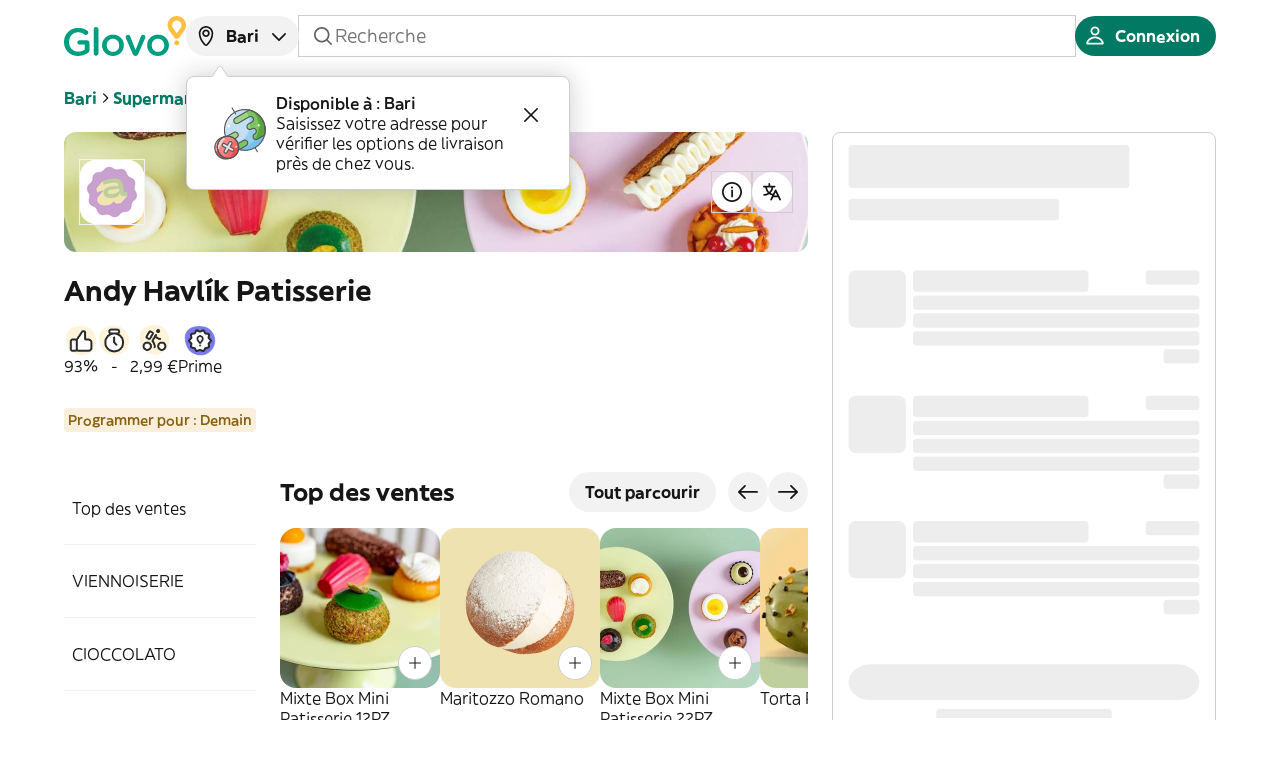

--- FILE ---
content_type: text/html; charset=utf-8
request_url: https://glovoapp.com/fr/it/bari/stores/andy-havlik-patisserie-bar
body_size: 82168
content:
<!DOCTYPE html><html lang="fr" translate="no"><head><meta charSet="utf-8"/><meta name="viewport" content="width=device-width, initial-scale=1, maximum-scale=5, user-scalable=yes"/><link rel="preload" as="image" href="https://glovo.dhmedia.io/image/customer-assets-glovo/store_logos/3fb6d004237da39796fbd542c130d3ffd173d12a7ab6fb6870de389476257ab0?t=W3sicmVzaXplIjp7Im1vZGUiOiJmaXQiLCJ3aWR0aCI6NjQsImhlaWdodCI6NjR9fV0="/><link rel="stylesheet" href="/_next/static/css/4883ce4409cc188c.css" data-precedence="next"/><link rel="stylesheet" href="/_next/static/css/80ba412df204d825.css" data-precedence="next"/><link rel="stylesheet" href="/_next/static/css/49e964603895f16a.css" data-precedence="next"/><link rel="stylesheet" href="/_next/static/css/94ac83d52eba0b60.css" data-precedence="next"/><link rel="stylesheet" href="/_next/static/css/d776ffced11487cf.css" data-precedence="next"/><link rel="stylesheet" href="/_next/static/css/c50a69d04e6e9018.css" data-precedence="next"/><link rel="stylesheet" href="/_next/static/css/4dc74a82d73e39b9.css" data-precedence="next"/><link rel="stylesheet" href="/_next/static/css/eea9a85f6c448c82.css" data-precedence="next"/><link rel="stylesheet" href="/_next/static/css/2cbc81af00c5a665.css" data-precedence="next"/><link rel="stylesheet" href="/_next/static/css/a53b6bdc8bb0bb6f.css" data-precedence="next"/><link rel="stylesheet" href="/_next/static/css/f74816a796e1366c.css" data-precedence="next"/><link rel="preload" as="script" fetchPriority="low" href="/_next/static/chunks/webpack-477080c683bdf1f2.js"/><script src="/_next/static/chunks/8cc6bd09-8081056dfe58c8c3.js" async=""></script><script src="/_next/static/chunks/7320-83aebfa2abd57362.js" async=""></script><script src="/_next/static/chunks/main-app-b174a4c85b836439.js" async=""></script><script src="/_next/static/chunks/65ac0382-5a824773e328f985.js" async=""></script><script src="/_next/static/chunks/dc22ce77-9e87d02602a1091a.js" async=""></script><script src="/_next/static/chunks/4669-f0456bbe0019c125.js" async=""></script><script src="/_next/static/chunks/3067-118a665ecce3235f.js" async=""></script><script src="/_next/static/chunks/3939-06c38f7f68b502cc.js" async=""></script><script src="/_next/static/chunks/5169-9cbd948639a54d17.js" async=""></script><script src="/_next/static/chunks/4655-e0f09a573289f30a.js" async=""></script><script src="/_next/static/chunks/4619-c9dbae03f7aeb924.js" async=""></script><script src="/_next/static/chunks/9412-c1cbcaa8d205f396.js" async=""></script><script src="/_next/static/chunks/9622-44d20bde6892369d.js" async=""></script><script src="/_next/static/chunks/8206-fe3dfe49ea0b9ee0.js" async=""></script><script src="/_next/static/chunks/7582-9051044eda0bbe23.js" async=""></script><script src="/_next/static/chunks/2044-71fd359b141e2199.js" async=""></script><script src="/_next/static/chunks/840-8a581bf1f1f1787a.js" async=""></script><script src="/_next/static/chunks/4587-244633a69370eb87.js" async=""></script><script src="/_next/static/chunks/3080-f583bf6a04e4e5ec.js" async=""></script><script src="/_next/static/chunks/app/%5Blanguage%5D/%5Bcountry%5D/%5Bcity%5D/stores/%5BstoreSlug%5D/page-ccfc38c47c46e952.js" async=""></script><script src="/_next/static/chunks/3116-b5d1b986987fe690.js" async=""></script><script src="/_next/static/chunks/app/layout-2c5afe59fdfc4092.js" async=""></script><link rel="preload" href="https://web.cmp.usercentrics.eu/ui/loader.js" as="script"/><meta name="theme-color" media="(prefers-color-scheme: light)" content="light"/><meta name="theme-color" media="(prefers-color-scheme: dark)" content="dark"/><title>Livraison Andy Havlík Patisserie à Bari | Glovo</title><meta name="description" content="Vous voulez commander en ligne chez Andy Havlík Patisserie (Bari) ? Passez par Glovo pour recevoir votre commande rapidement chez vous. Commandez sur Glovo maintenant."/><meta name="application-name" content="Glovo"/><meta name="robots" content="index, follow, nocache"/><link rel="canonical" href="https://glovoapp.com/fr/it/bari/stores/andy-havlik-patisserie-bar"/><meta property="og:title" content="Glovo"/><meta property="og:description" content="Glovo delivers the best products of your city in less than 1 hour"/><meta property="og:url" content="https://glovoapp.com/fr/it/bari/stores/andy-havlik-patisserie-bar"/><meta property="og:site_name" content="Glovoapp"/><meta property="og:locale" content="en"/><meta property="og:image" content="https://glovoapp.com/opengraph-image.png"/><meta property="og:image:width" content="1200"/><meta property="og:image:height" content="630"/><meta property="og:image:alt" content="About Glovo"/><meta property="og:type" content="website"/><meta name="twitter:card" content="summary_large_image"/><meta name="twitter:title" content="Glovo"/><meta name="twitter:description" content="Glovo delivers the best products of your city in less than 1 hour"/><meta name="twitter:image" content="https://glovoapp.com/opengraph-image.png"/><meta name="twitter:image:width" content="1200"/><meta name="twitter:image:height" content="630"/><meta name="twitter:image:alt" content="About Glovo"/><link rel="icon" href="/favicon.ico" type="image/x-icon" sizes="192x192"/><link rel="icon" href="/favicon.ico" type="image/x-icon"/><link rel="apple-touch-icon" href="/apple-icon.png" sizes="57x57" type="image/png"/><script>document.querySelectorAll('body link[rel="icon"], body link[rel="apple-touch-icon"]').forEach(el => document.head.appendChild(el))</script><script src="/_next/static/chunks/polyfills-42372ed130431b0a.js" noModule=""></script></head><body data-ui-mode="light" data-ui-theme="core"><div hidden=""><!--$--><!--/$--></div><script>(self.__next_s=self.__next_s||[]).push([0,{"children":"window['__ENV'] = {\"NEXT_PUBLIC_PO_KEY\":\"proj_USVtYJm8AMVLnxyiBzWXr1Rz5KwdrRmS\",\"NEXT_PUBLIC_PAYMENT_HOST\":\"https://cards.glovoapp.com\",\"NEXT_PUBLIC_GOOGLE_PAY_MERCHANT_ID\":\"BCR2DN6TY67P3DD3\",\"NEXT_PUBLIC_KASPI_CLIENT_ID\":\"glovo_32c609c1-168a-4b8d-ac5c-e40d46557d59\",\"NEXT_PUBLIC_USER_CENTRICS_SCRIPT_ID\":\"3l-LWoLH2QhZhI\",\"NEXT_PUBLIC_BRAZE_ID\":\"2c08ee6c-f2fe-438a-bc41-8c7d8a2d4d7e\",\"NEXT_PUBLIC_KASPI_OAUTH_URL\":\"https://oauth.kaspi.kz/auth/api/v1/agreement\",\"NEXT_PUBLIC_INCOGNIA_SDK_KEY\":\"af8d2364-dc1c-4431-8e16-fc2e6bff2059\",\"NEXT_PUBLIC_APPLE_PAY_MERCHANT_ID\":\"merchant:com:glovo\",\"NEXT_PUBLIC_PLAY_MARKET_URL\":\"https://app.adjust.com/vj6hcng?redirect=http%3A%2F%2Fplay.google.com/store/apps/details?id=com.glovo\",\"NEXT_PUBLIC_KUSTOMER_API_KEY\":\"eyJhbGciOiJIUzI1NiIsInR5cCI6IkpXVCJ9.[base64].V9u5hpiy91h9oSHrdaN3vk0T2bWg9zHcP3ns7FGLkS0\",\"NEXT_PUBLIC_DEVELOPMENT_STATE\":\"prod\",\"NEXT_PUBLIC_HELLO_SIGN_CLIENT_ID\":\"87dedff74dd868093ebec7cf7eebca9c\",\"NEXT_PUBLIC_KASPI_OPAY_URL\":\"https://opay.kaspi.kz/cpp/api/v2/start\",\"NEXT_PUBLIC_RUM_APPLICATION_ID\":\"bfae6642-bc9a-4f23-ad5d-87e9f248e730\",\"NEXT_PUBLIC_INCOGNIA_SDK_URL\":\"https://repo.incognia.com/web/latest/incognia-web-sdk.js\",\"NEXT_PUBLIC_SHOULD_CHECK_COUNTRY_CODE\":\"true\",\"NEXT_PUBLIC_FACEBOOK_APP_ID\":\"663382513776188\",\"NEXT_PUBLIC_REQUEST_TTL\":\"7500\",\"NEXT_PUBLIC_USE_FALLBACK_APP_URL_VALUE\":\"false\",\"NEXT_PUBLIC_KASPI_PARTNER_ID\":\"glovo\",\"NEXT_PUBLIC_ENV\":\"prod\",\"NEXT_PUBLIC_GOOGLE_TAG_MANAGER_ID\":\"GTM-PBR9DPX\",\"NEXT_PUBLIC_SHOULD_LOG_MARKETING_METRICS\":\"true\",\"NEXT_PUBLIC_IMAGE_SERVICE_CDN\":\"https://glovo.dhmedia.io/image\",\"NEXT_PUBLIC_APP_STORE_URL\":\"https://app.adjust.com/vj6hcng?redirect=http%3A%2F%2Fapps.apple.com/app/id951812684\",\"NEXT_PUBLIC_GOOGLE_MAPS_API_KEY\":\"AIzaSyAk5UwwQ6TZyJ1pER_5bJhiUkUWWreLFSY\",\"NEXT_PUBLIC_RECAPTCHA_API_KEY\":\"6LeMMuIjAAAAAGqhIw7jQhoUruKwJaIXAtuBj-Pa\",\"NEXT_PUBLIC_API_VERSION\":\"14\",\"NEXT_PUBLIC_APP_ENV\":\"stage\",\"NEXT_PUBLIC_USER_CENTRICS_GOOGLE_CONSENT_SERVICE_ID\":\"GqhZxB-iiydzEk\",\"NEXT_PUBLIC_API_URL\":\"https://api.glovoapp.com\",\"NEXT_PUBLIC_SHOULD_CHECK_LANGUAGE_CODE\":\"true\",\"NEXT_PUBLIC_APP_VERSION\":\"v1.1800.0\",\"NEXT_PUBLIC_MPARTICLE_ID\":\"4267cb1b816345499dbf77480d6518c8\",\"NEXT_PUBLIC_GOOGLE_CLIENT_ID\":\"510861524169-qp8mt7sdhqeu08co3iohmv0ecs556bc3.apps.googleusercontent.com\",\"NEXT_PUBLIC_IS_INCOGNIA_ENABLED\":\"true\",\"NEXT_PUBLIC_RUM_CLIENT_TOKEN\":\"pub6d35dba639138fc3289ba86115dafcef\",\"NEXT_PUBLIC_IS_DEVTOOLS_ENABLED\":\"false\"}"}])</script><div class="SnackbarContainer_pintxo-snackbar-container__gYM5q"></div><main><header class="Header_header__EGygh Header_backgroundColorHeader__tNvDP StorePage_storeHeader__b8AMN" id="header"><div id="original-header"><div class="HeaderDesktop_headerDesktop__sdWyo desktop-only" id="header-desktop"><section class="HeaderDesktop_topContainer__5lvn5"><div><a class="HeaderDesktop_logoLink__KO0Wz" href="/fr"><div class="LogoHoC_pintxo-logo__aOFZt MainLogo_pintxo-logo__main__rpzdF HeaderDesktop_logoImage__R3Bg_" data-size="m" data-variant="logotype" data-surface="onPrimary" data-brand="main"><svg width="171" height="56" viewBox="0 0 171 56" fill="none" xmlns="http://www.w3.org/2000/svg"><g><g class="MainLogo_pintxo-logo__logotype__main--primary__uG_tE"><path d="M41.641 18.6392C41.641 16.8276 43.0516 15.3779 44.9066 15.3779C46.7606 15.3779 48.2122 16.8276 48.2122 18.6392V52.335C48.2122 54.1867 46.7606 55.5963 44.9066 55.5963C43.0926 55.5963 41.641 54.1876 41.641 52.335V18.6392Z" fill="#009E81"></path><path d="M0 36.4334V36.3125C0 25.6847 8.14298 16.6666 19.6317 16.6666C25.356 16.6666 29.1452 18.0353 32.612 20.5318C33.2567 21.0147 33.9825 21.9405 33.9825 23.2292C33.9825 25.0408 32.5309 26.5305 30.6769 26.5305C29.7899 26.5305 29.1452 26.1685 28.6206 25.7656C26.1619 23.994 23.501 22.7863 19.3894 22.7863C12.3757 22.7863 7.05383 28.946 7.05383 36.1924V36.3134C7.05383 44.1237 12.2135 49.8805 19.9941 49.8805C23.582 49.8805 26.8467 48.7537 29.1852 47.0221V39.8966H21.6469C20.0342 39.8966 18.6636 38.6489 18.6636 36.9982C18.6636 35.3876 20.0342 34.0598 21.6469 34.0598H32.2486C34.1437 34.0598 35.6344 35.5095 35.6344 37.4411V47.586C35.6344 49.4785 34.8685 50.8472 33.2968 51.8131C30.0312 53.9866 25.4762 55.9592 19.7519 55.9592C7.86068 55.9592 0 47.505 0 36.4334Z" fill="#009E81"></path><path fill-rule="evenodd" clip-rule="evenodd" d="M53.3319 41.0234V41.1443C53.3319 49.2757 59.781 55.9592 68.5287 56.0001C77.3974 56.0001 83.9277 49.1966 83.9277 41.0643V40.9434C83.9277 32.7302 77.4776 26.0476 68.6498 26.0476C59.8621 26.0476 53.3319 32.8111 53.3319 41.0234ZM77.3574 41.0234V41.1443C77.3574 46.0953 73.9707 50.2024 68.6107 50.2434C63.491 50.2434 59.863 46.0563 59.863 41.0643V40.9434C59.863 35.9505 63.2488 31.8043 68.5296 31.8043C73.7294 31.8043 77.3574 35.9914 77.3574 41.0234Z" fill="#009E81"></path><path d="M100.375 55.8783H100.052C98.2384 55.8783 97.0692 54.7515 96.3033 52.9799L86.7497 31.0795C86.7403 31.0512 86.7307 31.0226 86.721 30.9938L86.7202 30.9913C86.565 30.5286 86.3873 29.9987 86.3873 29.4689C86.3873 27.8583 87.8389 26.3286 89.6529 26.3286C91.4669 26.3286 92.3539 27.3753 92.9185 28.704L100.296 47.706L107.794 28.5831C108.277 27.4563 109.164 26.2886 110.898 26.2886C112.712 26.2886 114.123 27.6573 114.123 29.4289C114.123 30.0327 113.922 30.6766 113.76 30.9986L104.126 52.9799C103.358 54.6705 102.149 55.8783 100.375 55.8783Z" fill="#009E81"></path><path fill-rule="evenodd" clip-rule="evenodd" d="M116.459 41.0234V41.1443C116.459 49.2757 122.949 55.9592 131.696 56.0001C140.565 56.0001 147.095 49.1966 147.095 41.0643V40.9434C147.095 32.7302 140.645 26.0476 131.818 26.0476C122.989 26.0476 116.459 32.8111 116.459 41.0234ZM140.525 41.0234V41.1443C140.525 46.0953 137.138 50.2024 131.778 50.2434C126.659 50.2434 123.031 46.0563 123.031 41.0643V40.9434C123.031 35.9505 126.417 31.8043 131.697 31.8043C136.897 31.8043 140.525 35.9914 140.525 41.0234Z" fill="#009E81"></path></g><g class="MainLogo_pintxo-logo__symbol__main--primary__7Vs_d"><path fill-rule="evenodd" clip-rule="evenodd" d="M145.16 12.9232C145.16 5.79679 150.966 0 158.1 0C165.235 0 171.04 5.79679 171 12.9232C171 15.6206 170.194 18.2371 168.581 20.4516L168.259 20.9345L161.526 30.4355C161.526 30.4355 160.68 31.7642 158.906 31.7642H157.294C155.48 31.7642 154.674 30.4355 154.674 30.4355L147.941 20.9345L147.579 20.4516C146.007 18.2371 145.16 15.6206 145.16 12.9232ZM163.059 17.1903L163.421 16.7074C164.227 15.5797 164.671 14.2919 164.671 12.8832C164.671 9.25998 161.728 6.32158 158.1 6.32158C154.472 6.32158 151.53 9.25998 151.53 12.8832C151.53 14.2519 151.974 15.5806 152.78 16.7074L153.142 17.2303L158.1 24.1949L163.059 17.1903Z" fill="#FFCD1A"></path><path d="M158.06 34.0187C156.004 34.0187 154.472 35.5884 154.472 37.561C154.472 39.4526 156.004 41.0232 158.02 41.0632C160.117 41.0632 161.648 39.4936 161.648 37.561V37.521C161.648 35.5884 160.117 34.0187 158.06 34.0187Z" fill="#FFCD1A"></path></g></g></svg></div></a></div><div class="HeaderDesktop_centerSection__0MoV3"><div class="Popup_pintxo-popup__huyIu Coachmark_pintxo-coachmark___x50c"><div class="pintxo-popup__trigger" aria-describedby="«Rpannetrfb»"><div class="AddressPicker_addressPicker__rjd7S"><button class="BaseButton_pintxo-button__sP6yJ AddressPicker_addressButton__dnlKg pintxo-typography-callout2" data-size="s" data-variant="neutral" data-disabled="false" data-loading="false" data-block="false" data-rtl="false" role="button" type="button"><span class="BaseButton_pintxo-button__content__JDxl1"><span class="NamedIcon_pintxo-icon__qHhoU" data-size="m" data-rtl="false" data-outline="true"><svg class="NamedIcon_pintxo-icon__foreground__jpLaE" width="96" height="96" viewBox="0 0 96 96" fill="none" xmlns="http://www.w3.org/2000/svg"><path fill-rule="evenodd" clip-rule="evenodd" d="M48.0002 14.8548C35.7694 14.8548 25.8543 24.7698 25.8543 37.0007C25.8543 57.3666 39.2965 73.448 46.3346 80.4318C47.3338 81.4233 48.7791 81.4264 49.7685 80.4745C56.7798 73.7292 70.146 58.0506 70.146 37.0007C70.146 24.7698 60.231 14.8548 48.0002 14.8548ZM19.146 37.0007C19.146 21.0649 32.0644 8.14648 48.0002 8.14648C63.9359 8.14648 76.8543 21.0649 76.8543 37.0007C76.8543 60.8474 61.8225 78.1866 54.4194 85.3089C50.7788 88.8113 45.1708 88.7275 41.6095 85.1936C34.275 77.9157 19.146 60.1711 19.146 37.0007Z" fill="#161617"></path><path fill-rule="evenodd" clip-rule="evenodd" d="M48.0002 29C43.5819 29 40.0002 32.5817 40.0002 37C40.0002 41.4183 43.5819 45 48.0002 45C52.4185 45 56.0002 41.4183 56.0002 37C56.0002 32.5817 52.4185 29 48.0002 29ZM33.0002 37C33.0002 28.7157 39.7159 22 48.0002 22C56.2845 22 63.0002 28.7157 63.0002 37C63.0002 45.2843 56.2845 52 48.0002 52C39.7159 52 33.0002 45.2843 33.0002 37Z" fill="#161617"></path></svg></span><span class="BaseButton_pintxo-button__content__label__K1yjN"><span class="AddressPicker_addressPrompt__yBodi">bari</span></span><span class="NamedIcon_pintxo-icon__qHhoU" data-size="m" data-rtl="false" data-outline="true"><svg class="NamedIcon_pintxo-icon__foreground__jpLaE" width="96" height="96" viewBox="0 0 96 96" fill="none" xmlns="http://www.w3.org/2000/svg"><path fill-rule="evenodd" clip-rule="evenodd" d="M74.9517 37.0003C76.3323 38.3532 76.3547 40.5692 75.0017 41.9498L50.5017 66.9498C49.8434 67.6215 48.9425 68 48.002 68C47.0614 68 46.1605 67.6215 45.5022 66.9498L21.0022 41.9498C19.6492 40.5692 19.6716 38.3532 21.0522 37.0003C22.4328 35.6473 24.6487 35.6697 26.0017 37.0503L48.002 59.4995L70.0022 37.0503C71.3552 35.6697 73.5711 35.6473 74.9517 37.0003Z" fill="#161617"></path></svg></span></span></button></div></div><div class="pintxo-popup__content pintxo-elevation-floating" style="--trigger-width:200px;--alignment-left:undefined;--alignment-right:undefined" data-placement="bottom" data-alignment="left" id="«Rpannetrfb»" role="alert"><div class="pintxo-popup__content__inner"><span class="caret"><svg xmlns="http://www.w3.org/2000/svg" width="18" height="12" viewBox="0 0 18 12" fill="none"><path d="M10.6641 9.50385C9.87246 10.6913 8.12754 10.6913 7.3359 9.50385L0.999999 -4.4509e-07L17 9.53674e-07L10.6641 9.50385Z"></path><path d="M1 0.5H1.47059L7.30587 9.79999C8.08978 11.0493 9.91022 11.0493 10.6941 9.79998L16.5294 0.5H17" stroke="#CDCED0" class="caret__border" stroke-linecap="square"></path></svg></span><div class="AddressPrompt_coachmarkContent__1y7Bo"><img alt="" loading="lazy" width="73" height="72" decoding="async" data-nimg="1" style="color:transparent" src="/_next/static/media/coachmark-image.718a8aed.svg"/><div class="AddressPrompt_coachmarkText__wM1S4"><p class="pintxo-typography-body2-emphasis">Disponible à : Bari</p><p>Saisissez votre adresse pour vérifier les options de livraison près de chez vous.</p></div><button class="BaseButton_pintxo-button__sP6yJ IconButton_pintxo-icon-button__dUQmV AddressPrompt_crossIcon__Az6IN pintxo-typography-callout2" data-size="s" data-variant="transparent" data-disabled="false" data-loading="false" data-block="false" data-rtl="false" role="button" type="button" aria-label="address-close"><span class="BaseButton_pintxo-button__content__JDxl1"><span class="BaseButton_pintxo-button__content__label__K1yjN"><span class="NamedIcon_pintxo-icon__qHhoU" data-size="m" data-rtl="false" data-outline="true"><svg class="NamedIcon_pintxo-icon__foreground__jpLaE" width="96" height="96" viewBox="0 0 96 96" fill="none" xmlns="http://www.w3.org/2000/svg"><path fill-rule="evenodd" clip-rule="evenodd" d="M21.0251 21.0251C22.392 19.6583 24.608 19.6583 25.9749 21.0251L48 43.0503L70.0251 21.0251C71.392 19.6583 73.608 19.6583 74.9749 21.0251C76.3417 22.392 76.3417 24.608 74.9749 25.9749L52.9497 48L74.9749 70.0251C76.3417 71.392 76.3417 73.608 74.9749 74.9749C73.608 76.3417 71.392 76.3417 70.0251 74.9749L48 52.9497L25.9749 74.9749C24.608 76.3417 22.392 76.3417 21.0251 74.9749C19.6583 73.608 19.6583 71.392 21.0251 70.0251L43.0503 48L21.0251 25.9749C19.6583 24.608 19.6583 22.392 21.0251 21.0251Z" fill="#161617"></path></svg></span></span></span></button></div></div></div></div><div class="BaseInput_pintxo-base-input__gV2mu desktop-only StoreSearchBar_storeSearchInput__tmw5d SearchInput_search-input__JP5p3" data-size="xs" data-variant="neutral" data-disabled="false" data-focused="false" data-rtl="false"><span class="NamedIcon_pintxo-icon__qHhoU" data-size="m" data-rtl="false" data-outline="true"><svg class="NamedIcon_pintxo-icon__foreground__jpLaE" width="96" height="96" viewBox="0 0 96 96" fill="none" xmlns="http://www.w3.org/2000/svg"><path fill-rule="evenodd" clip-rule="evenodd" d="M43 11.998C25.8792 11.998 12 25.8772 12 42.998C12 60.1189 25.8792 73.998 43 73.998C50.2993 73.998 57.0093 71.4753 62.3058 67.2542L78.0251 82.9734C79.392 84.3403 81.608 84.3403 82.9749 82.9734C84.3417 81.6066 84.3417 79.3905 82.9749 78.0237L67.2556 62.3045C71.4771 57.0079 74 50.2976 74 42.998C74 25.8772 60.1208 11.998 43 11.998ZM19 42.998C19 29.7432 29.7452 18.998 43 18.998C56.2548 18.998 67 29.7432 67 42.998C67 56.2529 56.2548 66.998 43 66.998C29.7452 66.998 19 56.2529 19 42.998Z" fill="#161617"></path></svg></span><input class="BaseInput_pintxo-base-input__input__5DOSS pintxo-typography-body1" data-rtl="false" type="text" placeholder="Recherche" value=""/><span class="NamedIcon_pintxo-icon__qHhoU BaseInput_clearIcon__HCsuz" data-size="m" data-rtl="false" data-outline="false"><svg class="NamedIcon_pintxo-icon__foreground__jpLaE" width="96" height="96" viewBox="0 0 96 96" fill="none" xmlns="http://www.w3.org/2000/svg"><path fill-rule="evenodd" clip-rule="evenodd" d="M21.0251 21.0251C22.392 19.6583 24.608 19.6583 25.9749 21.0251L48 43.0503L70.0251 21.0251C71.392 19.6583 73.608 19.6583 74.9749 21.0251C76.3417 22.392 76.3417 24.608 74.9749 25.9749L52.9497 48L74.9749 70.0251C76.3417 71.392 76.3417 73.608 74.9749 74.9749C73.608 76.3417 71.392 76.3417 70.0251 74.9749L48 52.9497L25.9749 74.9749C24.608 76.3417 22.392 76.3417 21.0251 74.9749C19.6583 73.608 19.6583 71.392 21.0251 70.0251L43.0503 48L21.0251 25.9749C19.6583 24.608 19.6583 22.392 21.0251 21.0251Z" fill="#161617"></path></svg><svg class="NamedIcon_pintxo-icon__background__4TWbd" width="96" height="96" viewBox="0 0 96 96" fill="none" xmlns="http://www.w3.org/2000/svg"><path fill-rule="evenodd" clip-rule="evenodd" d="M21.0251 21.0251C22.392 19.6583 24.608 19.6583 25.9749 21.0251L48 43.0503L70.0251 21.0251C71.392 19.6583 73.608 19.6583 74.9749 21.0251C76.3417 22.392 76.3417 24.608 74.9749 25.9749L52.9497 48L74.9749 70.0251C76.3417 71.392 76.3417 73.608 74.9749 74.9749C73.608 76.3417 71.392 76.3417 70.0251 74.9749L48 52.9497L25.9749 74.9749C24.608 76.3417 22.392 76.3417 21.0251 74.9749C19.6583 73.608 19.6583 71.392 21.0251 70.0251L43.0503 48L21.0251 25.9749C19.6583 24.608 19.6583 22.392 21.0251 21.0251Z" fill="#F2F2F3"></path></svg></span></div></div><div class="HeaderDesktop_rightSection__Zp1_0"><button class="BaseButton_pintxo-button__sP6yJ pintxo-typography-callout2" data-size="s" data-variant="primary" data-disabled="false" data-loading="false" data-block="false" data-rtl="false" role="button" type="button" name="Connexion"><span class="BaseButton_pintxo-button__content__JDxl1"><span class="NamedIcon_pintxo-icon__qHhoU" data-size="m" data-rtl="false" data-outline="true"><svg class="NamedIcon_pintxo-icon__foreground__jpLaE" width="96" height="96" viewBox="0 0 96 96" fill="none" xmlns="http://www.w3.org/2000/svg"><path fill-rule="evenodd" clip-rule="evenodd" d="M48 10C38.0589 10 30 18.0589 30 28C30 37.9411 38.0589 46 48 46C57.9411 46 66 37.9411 66 28C66 18.0589 57.9411 10 48 10ZM37 28C37 21.9249 41.9249 17 48 17C54.0751 17 59 21.9249 59 28C59 34.0751 54.0751 39 48 39C41.9249 39 37 34.0751 37 28Z" fill="#161617"></path><path fill-rule="evenodd" clip-rule="evenodd" d="M48.0002 50C31.7752 50 17.9456 60.2645 13.0037 74.6053C11.6667 78.4849 14.7519 82 18.3725 82H77.6279C81.2486 82 84.3337 78.4849 82.9967 74.6053C78.0548 60.2645 64.2252 50 48.0002 50ZM48.0002 57C60.4972 57 71.1622 64.4606 75.6529 75H20.3475C24.8382 64.4606 35.5033 57 48.0002 57Z" fill="#161617"></path></svg></span><span class="BaseButton_pintxo-button__content__label__K1yjN">Connexion</span></span></button></div></section><div class="LocationScrollDrawer_locationScrollDrawer__kf_ox"><div class="LocationScrollDrawer_locationScrollDrawer__title__gGCE8"><div class="pintxo-typography-callout1">Saisissez votre adresse pour voir <mark class="HighlightText_highlight__yQxDs HighlightText_highlight--default__UXq7K HighlightText_highlight--xsmall__eklki"><span class="pintxo-typography-callout1">ce qu&#x27;il y a dans le coin</span></mark></div></div><div class="LocationScrollDrawer_addressButtonWrapper__p2vl6"><div class="BaseInput_pintxo-base-input__gV2mu text-input" data-size="m" data-variant="neutral" data-disabled="false" data-focused="false" data-rtl="false"><span class="NamedIcon_pintxo-icon__qHhoU" data-size="m" data-rtl="false" data-outline="true"><svg class="NamedIcon_pintxo-icon__foreground__jpLaE" width="96" height="96" viewBox="0 0 96 96" fill="none" xmlns="http://www.w3.org/2000/svg"><path fill-rule="evenodd" clip-rule="evenodd" d="M48.0002 14.8548C35.7694 14.8548 25.8543 24.7698 25.8543 37.0007C25.8543 57.3666 39.2965 73.448 46.3346 80.4318C47.3338 81.4233 48.7791 81.4264 49.7685 80.4745C56.7798 73.7292 70.146 58.0506 70.146 37.0007C70.146 24.7698 60.231 14.8548 48.0002 14.8548ZM19.146 37.0007C19.146 21.0649 32.0644 8.14648 48.0002 8.14648C63.9359 8.14648 76.8543 21.0649 76.8543 37.0007C76.8543 60.8474 61.8225 78.1866 54.4194 85.3089C50.7788 88.8113 45.1708 88.7275 41.6095 85.1936C34.275 77.9157 19.146 60.1711 19.146 37.0007Z" fill="#161617"></path><path fill-rule="evenodd" clip-rule="evenodd" d="M48.0002 29C43.5819 29 40.0002 32.5817 40.0002 37C40.0002 41.4183 43.5819 45 48.0002 45C52.4185 45 56.0002 41.4183 56.0002 37C56.0002 32.5817 52.4185 29 48.0002 29ZM33.0002 37C33.0002 28.7157 39.7159 22 48.0002 22C56.2845 22 63.0002 28.7157 63.0002 37C63.0002 45.2843 56.2845 52 48.0002 52C39.7159 52 33.0002 45.2843 33.0002 37Z" fill="#161617"></path></svg></span><input class="BaseInput_pintxo-base-input__input__5DOSS pintxo-typography-body1" readOnly="" data-rtl="false" type="text" placeholder="Quelle est votre adresse ?"/><span class="NamedIcon_pintxo-icon__qHhoU BaseInput_clearIcon__HCsuz" data-size="m" data-rtl="false" data-outline="false"><svg class="NamedIcon_pintxo-icon__foreground__jpLaE" width="96" height="96" viewBox="0 0 96 96" fill="none" xmlns="http://www.w3.org/2000/svg"><path fill-rule="evenodd" clip-rule="evenodd" d="M21.0251 21.0251C22.392 19.6583 24.608 19.6583 25.9749 21.0251L48 43.0503L70.0251 21.0251C71.392 19.6583 73.608 19.6583 74.9749 21.0251C76.3417 22.392 76.3417 24.608 74.9749 25.9749L52.9497 48L74.9749 70.0251C76.3417 71.392 76.3417 73.608 74.9749 74.9749C73.608 76.3417 71.392 76.3417 70.0251 74.9749L48 52.9497L25.9749 74.9749C24.608 76.3417 22.392 76.3417 21.0251 74.9749C19.6583 73.608 19.6583 71.392 21.0251 70.0251L43.0503 48L21.0251 25.9749C19.6583 24.608 19.6583 22.392 21.0251 21.0251Z" fill="#161617"></path></svg><svg class="NamedIcon_pintxo-icon__background__4TWbd" width="96" height="96" viewBox="0 0 96 96" fill="none" xmlns="http://www.w3.org/2000/svg"><path fill-rule="evenodd" clip-rule="evenodd" d="M21.0251 21.0251C22.392 19.6583 24.608 19.6583 25.9749 21.0251L48 43.0503L70.0251 21.0251C71.392 19.6583 73.608 19.6583 74.9749 21.0251C76.3417 22.392 76.3417 24.608 74.9749 25.9749L52.9497 48L74.9749 70.0251C76.3417 71.392 76.3417 73.608 74.9749 74.9749C73.608 76.3417 71.392 76.3417 70.0251 74.9749L48 52.9497L25.9749 74.9749C24.608 76.3417 22.392 76.3417 21.0251 74.9749C19.6583 73.608 19.6583 71.392 21.0251 70.0251L43.0503 48L21.0251 25.9749C19.6583 24.608 19.6583 22.392 21.0251 21.0251Z" fill="#F2F2F3"></path></svg></span><span class="NamedIcon_pintxo-icon__qHhoU" data-size="m" data-rtl="false" data-outline="true"><svg class="NamedIcon_pintxo-icon__foreground__jpLaE" width="96" height="96" viewBox="0 0 96 96" fill="none" xmlns="http://www.w3.org/2000/svg"><path fill-rule="evenodd" clip-rule="evenodd" d="M57.5251 21.0249C58.8919 19.6581 61.108 19.658 62.4748 21.0249L86.9752 45.5249C87.6316 46.1812 88.0004 47.0715 88.0004 47.9998C88.0004 48.928 87.6316 49.8183 86.9752 50.4747L62.4748 74.9747C61.108 76.3415 58.8919 76.3415 57.5251 74.9746C56.1583 73.6078 56.1583 71.3917 57.5251 70.0249L76.0505 51.4998L11.5 51.4998C9.567 51.4998 8 49.9327 8 47.9998C8 46.0668 9.567 44.4998 11.5 44.4998L76.0505 44.4998L57.5251 25.9746C56.1583 24.6078 56.1583 22.3917 57.5251 21.0249Z" fill="#161617"></path></svg></span></div></div></div></div><div class="HeaderMobile_headerMobile__WQS1T non-desktop" id="header-mobile"><section class="HeaderMobile_topContainer__6XChX"><div class="HeaderMobile_leftSection__0zWTt"><button class="BaseButton_pintxo-button__sP6yJ IconButton_pintxo-icon-button__dUQmV pintxo-typography-callout2" data-size="s" data-variant="neutral" data-disabled="false" data-loading="false" data-block="false" data-rtl="false" role="button" type="button" aria-label="Menu des catégories"><span class="BaseButton_pintxo-button__content__JDxl1"><span class="BaseButton_pintxo-button__content__label__K1yjN"><span class="NamedIcon_pintxo-icon__qHhoU" data-size="m" data-rtl="false" data-outline="true"><svg class="NamedIcon_pintxo-icon__foreground__jpLaE" width="96" height="96" viewBox="0 0 96 96" fill="none" xmlns="http://www.w3.org/2000/svg"><path d="M8 23.5C8 21.567 9.567 20 11.5 20H84.5C86.433 20 88 21.567 88 23.5C88 25.433 86.433 27 84.5 27H11.5C9.567 27 8 25.433 8 23.5Z" fill="#161617"></path><path d="M8 72.5C8 70.567 9.567 69 11.5 69H84.5C86.433 69 88 70.567 88 72.5C88 74.433 86.433 76 84.5 76H11.5C9.567 76 8 74.433 8 72.5Z" fill="#161617"></path><path d="M11.5 44.5C9.567 44.5 8 46.067 8 48C8 49.933 9.567 51.5 11.5 51.5H84.5C86.433 51.5 88 49.933 88 48C88 46.067 86.433 44.5 84.5 44.5H11.5Z" fill="#161617"></path></svg></span></span></span></button><div class="NavigationMenuDrawer_navigationMenuDrawer__Kbgjy NavigationMenuDrawer_closed__l3sqs"><div class="NavigationMenuDrawer_header__EaRby"><button class="BaseButton_pintxo-button__sP6yJ IconButton_pintxo-icon-button__dUQmV pintxo-typography-callout2" data-size="s" data-variant="neutral" data-disabled="false" data-loading="false" data-block="false" data-rtl="false" role="button" type="button" aria-label="address-close"><span class="BaseButton_pintxo-button__content__JDxl1"><span class="BaseButton_pintxo-button__content__label__K1yjN"><span class="NamedIcon_pintxo-icon__qHhoU" data-size="m" data-rtl="false" data-outline="true"><svg class="NamedIcon_pintxo-icon__foreground__jpLaE" width="96" height="96" viewBox="0 0 96 96" fill="none" xmlns="http://www.w3.org/2000/svg"><path fill-rule="evenodd" clip-rule="evenodd" d="M21.0251 21.0251C22.392 19.6583 24.608 19.6583 25.9749 21.0251L48 43.0503L70.0251 21.0251C71.392 19.6583 73.608 19.6583 74.9749 21.0251C76.3417 22.392 76.3417 24.608 74.9749 25.9749L52.9497 48L74.9749 70.0251C76.3417 71.392 76.3417 73.608 74.9749 74.9749C73.608 76.3417 71.392 76.3417 70.0251 74.9749L48 52.9497L25.9749 74.9749C24.608 76.3417 22.392 76.3417 21.0251 74.9749C19.6583 73.608 19.6583 71.392 21.0251 70.0251L43.0503 48L21.0251 25.9749C19.6583 24.608 19.6583 22.392 21.0251 21.0251Z" fill="#161617"></path></svg></span></span></span></button></div><div class="NavigationMenuDrawer_content__zY5hl"><div><div class="CategoriesMenuContent_footer__zbefv"><section class="DownloadApp_downloadApp___Nzw_"><img alt="Glovo logo" loading="lazy" width="40" height="40" decoding="async" data-nimg="1" style="color:transparent" src="/_next/static/media/glovo-logo-rectangle.894864ed.svg"/><p class="pintxo-typography-body2-emphasis">C&#x27;est mieux dans l&#x27;application</p><a href="https://app.adjust.com/vj6hcng?redirect=http%3A%2F%2Fplay.google.com/store/apps/details?id=com.glovo"><button class="BaseButton_pintxo-button__sP6yJ pintxo-typography-callout2" data-size="s" data-variant="neutral" data-disabled="false" data-loading="false" data-block="false" data-rtl="false" role="button" type="button"><span class="BaseButton_pintxo-button__content__JDxl1"><span class="NamedIcon_pintxo-icon__qHhoU" data-size="m" data-rtl="false" data-outline="true"><svg class="NamedIcon_pintxo-icon__foreground__jpLaE" width="96" height="96" viewBox="0 0 96 96" fill="none" xmlns="http://www.w3.org/2000/svg"><path d="M25.9749 40.5248C24.6081 39.1579 22.392 39.1579 21.0251 40.5247C19.6583 41.8915 19.6583 44.1076 21.0251 45.4745L45.5251 69.9749C46.1815 70.6312 47.0717 71 48 71C48.9283 71 49.8185 70.6312 50.4749 69.9749L74.9749 45.4745C76.3417 44.1076 76.3417 41.8915 74.9749 40.5247C73.608 39.1579 71.3919 39.1579 70.0251 40.5248L51.5 59.0502V15.5C51.5 13.567 49.933 12 48 12C46.067 12 44.5 13.567 44.5 15.5V59.0502L25.9749 40.5248Z" fill="#161617"></path><path d="M15.5 77C13.567 77 12 78.567 12 80.5C12 82.433 13.567 84 15.5 84H80.5C82.433 84 84 82.433 84 80.5C84 78.567 82.433 77 80.5 77H15.5Z" fill="#161617"></path></svg></span><span class="BaseButton_pintxo-button__content__label__K1yjN">Télécharger</span></span></button></a></section></div></div></div></div><a class="HeaderMobile_logoLink__GslDi" href="/fr"><div class="LogoHoC_pintxo-logo__aOFZt MainLogo_pintxo-logo__main__rpzdF" data-size="m" data-variant="logotype" data-surface="onPrimary" data-brand="main"><svg width="171" height="56" viewBox="0 0 171 56" fill="none" xmlns="http://www.w3.org/2000/svg"><g><g class="MainLogo_pintxo-logo__logotype__main--primary__uG_tE"><path d="M41.641 18.6392C41.641 16.8276 43.0516 15.3779 44.9066 15.3779C46.7606 15.3779 48.2122 16.8276 48.2122 18.6392V52.335C48.2122 54.1867 46.7606 55.5963 44.9066 55.5963C43.0926 55.5963 41.641 54.1876 41.641 52.335V18.6392Z" fill="#009E81"></path><path d="M0 36.4334V36.3125C0 25.6847 8.14298 16.6666 19.6317 16.6666C25.356 16.6666 29.1452 18.0353 32.612 20.5318C33.2567 21.0147 33.9825 21.9405 33.9825 23.2292C33.9825 25.0408 32.5309 26.5305 30.6769 26.5305C29.7899 26.5305 29.1452 26.1685 28.6206 25.7656C26.1619 23.994 23.501 22.7863 19.3894 22.7863C12.3757 22.7863 7.05383 28.946 7.05383 36.1924V36.3134C7.05383 44.1237 12.2135 49.8805 19.9941 49.8805C23.582 49.8805 26.8467 48.7537 29.1852 47.0221V39.8966H21.6469C20.0342 39.8966 18.6636 38.6489 18.6636 36.9982C18.6636 35.3876 20.0342 34.0598 21.6469 34.0598H32.2486C34.1437 34.0598 35.6344 35.5095 35.6344 37.4411V47.586C35.6344 49.4785 34.8685 50.8472 33.2968 51.8131C30.0312 53.9866 25.4762 55.9592 19.7519 55.9592C7.86068 55.9592 0 47.505 0 36.4334Z" fill="#009E81"></path><path fill-rule="evenodd" clip-rule="evenodd" d="M53.3319 41.0234V41.1443C53.3319 49.2757 59.781 55.9592 68.5287 56.0001C77.3974 56.0001 83.9277 49.1966 83.9277 41.0643V40.9434C83.9277 32.7302 77.4776 26.0476 68.6498 26.0476C59.8621 26.0476 53.3319 32.8111 53.3319 41.0234ZM77.3574 41.0234V41.1443C77.3574 46.0953 73.9707 50.2024 68.6107 50.2434C63.491 50.2434 59.863 46.0563 59.863 41.0643V40.9434C59.863 35.9505 63.2488 31.8043 68.5296 31.8043C73.7294 31.8043 77.3574 35.9914 77.3574 41.0234Z" fill="#009E81"></path><path d="M100.375 55.8783H100.052C98.2384 55.8783 97.0692 54.7515 96.3033 52.9799L86.7497 31.0795C86.7403 31.0512 86.7307 31.0226 86.721 30.9938L86.7202 30.9913C86.565 30.5286 86.3873 29.9987 86.3873 29.4689C86.3873 27.8583 87.8389 26.3286 89.6529 26.3286C91.4669 26.3286 92.3539 27.3753 92.9185 28.704L100.296 47.706L107.794 28.5831C108.277 27.4563 109.164 26.2886 110.898 26.2886C112.712 26.2886 114.123 27.6573 114.123 29.4289C114.123 30.0327 113.922 30.6766 113.76 30.9986L104.126 52.9799C103.358 54.6705 102.149 55.8783 100.375 55.8783Z" fill="#009E81"></path><path fill-rule="evenodd" clip-rule="evenodd" d="M116.459 41.0234V41.1443C116.459 49.2757 122.949 55.9592 131.696 56.0001C140.565 56.0001 147.095 49.1966 147.095 41.0643V40.9434C147.095 32.7302 140.645 26.0476 131.818 26.0476C122.989 26.0476 116.459 32.8111 116.459 41.0234ZM140.525 41.0234V41.1443C140.525 46.0953 137.138 50.2024 131.778 50.2434C126.659 50.2434 123.031 46.0563 123.031 41.0643V40.9434C123.031 35.9505 126.417 31.8043 131.697 31.8043C136.897 31.8043 140.525 35.9914 140.525 41.0234Z" fill="#009E81"></path></g><g class="MainLogo_pintxo-logo__symbol__main--primary__7Vs_d"><path fill-rule="evenodd" clip-rule="evenodd" d="M145.16 12.9232C145.16 5.79679 150.966 0 158.1 0C165.235 0 171.04 5.79679 171 12.9232C171 15.6206 170.194 18.2371 168.581 20.4516L168.259 20.9345L161.526 30.4355C161.526 30.4355 160.68 31.7642 158.906 31.7642H157.294C155.48 31.7642 154.674 30.4355 154.674 30.4355L147.941 20.9345L147.579 20.4516C146.007 18.2371 145.16 15.6206 145.16 12.9232ZM163.059 17.1903L163.421 16.7074C164.227 15.5797 164.671 14.2919 164.671 12.8832C164.671 9.25998 161.728 6.32158 158.1 6.32158C154.472 6.32158 151.53 9.25998 151.53 12.8832C151.53 14.2519 151.974 15.5806 152.78 16.7074L153.142 17.2303L158.1 24.1949L163.059 17.1903Z" fill="#FFCD1A"></path><path d="M158.06 34.0187C156.004 34.0187 154.472 35.5884 154.472 37.561C154.472 39.4526 156.004 41.0232 158.02 41.0632C160.117 41.0632 161.648 39.4936 161.648 37.561V37.521C161.648 35.5884 160.117 34.0187 158.06 34.0187Z" fill="#FFCD1A"></path></g></g></svg></div></a></div><button class="BaseButton_pintxo-button__sP6yJ pintxo-typography-callout2" data-size="s" data-variant="primary" data-disabled="false" data-loading="false" data-block="false" data-rtl="false" role="button" type="button" name="Connexion"><span class="BaseButton_pintxo-button__content__JDxl1"><span class="BaseButton_pintxo-button__content__label__K1yjN">Connexion</span></span></button></section><div class="Popup_pintxo-popup__huyIu Coachmark_pintxo-coachmark___x50c"><div class="pintxo-popup__trigger" aria-describedby="«R2innetrfb»"><div class="AddressPicker_addressPicker__rjd7S"><button class="BaseButton_pintxo-button__sP6yJ AddressPicker_addressButton__dnlKg pintxo-typography-callout2" data-size="s" data-variant="neutral" data-disabled="false" data-loading="false" data-block="false" data-rtl="false" role="button" type="button"><span class="BaseButton_pintxo-button__content__JDxl1"><span class="NamedIcon_pintxo-icon__qHhoU" data-size="m" data-rtl="false" data-outline="true"><svg class="NamedIcon_pintxo-icon__foreground__jpLaE" width="96" height="96" viewBox="0 0 96 96" fill="none" xmlns="http://www.w3.org/2000/svg"><path fill-rule="evenodd" clip-rule="evenodd" d="M48.0002 14.8548C35.7694 14.8548 25.8543 24.7698 25.8543 37.0007C25.8543 57.3666 39.2965 73.448 46.3346 80.4318C47.3338 81.4233 48.7791 81.4264 49.7685 80.4745C56.7798 73.7292 70.146 58.0506 70.146 37.0007C70.146 24.7698 60.231 14.8548 48.0002 14.8548ZM19.146 37.0007C19.146 21.0649 32.0644 8.14648 48.0002 8.14648C63.9359 8.14648 76.8543 21.0649 76.8543 37.0007C76.8543 60.8474 61.8225 78.1866 54.4194 85.3089C50.7788 88.8113 45.1708 88.7275 41.6095 85.1936C34.275 77.9157 19.146 60.1711 19.146 37.0007Z" fill="#161617"></path><path fill-rule="evenodd" clip-rule="evenodd" d="M48.0002 29C43.5819 29 40.0002 32.5817 40.0002 37C40.0002 41.4183 43.5819 45 48.0002 45C52.4185 45 56.0002 41.4183 56.0002 37C56.0002 32.5817 52.4185 29 48.0002 29ZM33.0002 37C33.0002 28.7157 39.7159 22 48.0002 22C56.2845 22 63.0002 28.7157 63.0002 37C63.0002 45.2843 56.2845 52 48.0002 52C39.7159 52 33.0002 45.2843 33.0002 37Z" fill="#161617"></path></svg></span><span class="BaseButton_pintxo-button__content__label__K1yjN"><span class="AddressPicker_addressPrompt__yBodi">bari</span></span><span class="NamedIcon_pintxo-icon__qHhoU" data-size="m" data-rtl="false" data-outline="true"><svg class="NamedIcon_pintxo-icon__foreground__jpLaE" width="96" height="96" viewBox="0 0 96 96" fill="none" xmlns="http://www.w3.org/2000/svg"><path fill-rule="evenodd" clip-rule="evenodd" d="M74.9517 37.0003C76.3323 38.3532 76.3547 40.5692 75.0017 41.9498L50.5017 66.9498C49.8434 67.6215 48.9425 68 48.002 68C47.0614 68 46.1605 67.6215 45.5022 66.9498L21.0022 41.9498C19.6492 40.5692 19.6716 38.3532 21.0522 37.0003C22.4328 35.6473 24.6487 35.6697 26.0017 37.0503L48.002 59.4995L70.0022 37.0503C71.3552 35.6697 73.5711 35.6473 74.9517 37.0003Z" fill="#161617"></path></svg></span></span></button></div></div><div class="pintxo-popup__content pintxo-elevation-floating" style="--trigger-width:200px;--alignment-left:undefined;--alignment-right:undefined" data-placement="bottom" data-alignment="left" id="«R2innetrfb»" role="alert"><div class="pintxo-popup__content__inner"><span class="caret"><svg xmlns="http://www.w3.org/2000/svg" width="18" height="12" viewBox="0 0 18 12" fill="none"><path d="M10.6641 9.50385C9.87246 10.6913 8.12754 10.6913 7.3359 9.50385L0.999999 -4.4509e-07L17 9.53674e-07L10.6641 9.50385Z"></path><path d="M1 0.5H1.47059L7.30587 9.79999C8.08978 11.0493 9.91022 11.0493 10.6941 9.79998L16.5294 0.5H17" stroke="#CDCED0" class="caret__border" stroke-linecap="square"></path></svg></span><div class="AddressPrompt_coachmarkContent__1y7Bo"><img alt="" loading="lazy" width="73" height="72" decoding="async" data-nimg="1" style="color:transparent" src="/_next/static/media/coachmark-image.718a8aed.svg"/><div class="AddressPrompt_coachmarkText__wM1S4"><p class="pintxo-typography-body2-emphasis">Disponible à : Bari</p><p>Saisissez votre adresse pour vérifier les options de livraison près de chez vous.</p></div><button class="BaseButton_pintxo-button__sP6yJ IconButton_pintxo-icon-button__dUQmV AddressPrompt_crossIcon__Az6IN pintxo-typography-callout2" data-size="s" data-variant="transparent" data-disabled="false" data-loading="false" data-block="false" data-rtl="false" role="button" type="button" aria-label="address-close"><span class="BaseButton_pintxo-button__content__JDxl1"><span class="BaseButton_pintxo-button__content__label__K1yjN"><span class="NamedIcon_pintxo-icon__qHhoU" data-size="m" data-rtl="false" data-outline="true"><svg class="NamedIcon_pintxo-icon__foreground__jpLaE" width="96" height="96" viewBox="0 0 96 96" fill="none" xmlns="http://www.w3.org/2000/svg"><path fill-rule="evenodd" clip-rule="evenodd" d="M21.0251 21.0251C22.392 19.6583 24.608 19.6583 25.9749 21.0251L48 43.0503L70.0251 21.0251C71.392 19.6583 73.608 19.6583 74.9749 21.0251C76.3417 22.392 76.3417 24.608 74.9749 25.9749L52.9497 48L74.9749 70.0251C76.3417 71.392 76.3417 73.608 74.9749 74.9749C73.608 76.3417 71.392 76.3417 70.0251 74.9749L48 52.9497L25.9749 74.9749C24.608 76.3417 22.392 76.3417 21.0251 74.9749C19.6583 73.608 19.6583 71.392 21.0251 70.0251L43.0503 48L21.0251 25.9749C19.6583 24.608 19.6583 22.392 21.0251 21.0251Z" fill="#161617"></path></svg></span></span></span></button></div></div></div></div><div class="BaseInput_pintxo-base-input__gV2mu desktop-only StoreSearchBar_storeSearchInput__tmw5d SearchInput_search-input__JP5p3" data-size="xs" data-variant="neutral" data-disabled="false" data-focused="false" data-rtl="false"><span class="NamedIcon_pintxo-icon__qHhoU" data-size="m" data-rtl="false" data-outline="true"><svg class="NamedIcon_pintxo-icon__foreground__jpLaE" width="96" height="96" viewBox="0 0 96 96" fill="none" xmlns="http://www.w3.org/2000/svg"><path fill-rule="evenodd" clip-rule="evenodd" d="M43 11.998C25.8792 11.998 12 25.8772 12 42.998C12 60.1189 25.8792 73.998 43 73.998C50.2993 73.998 57.0093 71.4753 62.3058 67.2542L78.0251 82.9734C79.392 84.3403 81.608 84.3403 82.9749 82.9734C84.3417 81.6066 84.3417 79.3905 82.9749 78.0237L67.2556 62.3045C71.4771 57.0079 74 50.2976 74 42.998C74 25.8772 60.1208 11.998 43 11.998ZM19 42.998C19 29.7432 29.7452 18.998 43 18.998C56.2548 18.998 67 29.7432 67 42.998C67 56.2529 56.2548 66.998 43 66.998C29.7452 66.998 19 56.2529 19 42.998Z" fill="#161617"></path></svg></span><input class="BaseInput_pintxo-base-input__input__5DOSS pintxo-typography-body1" data-rtl="false" type="text" placeholder="Recherche" value=""/><span class="NamedIcon_pintxo-icon__qHhoU BaseInput_clearIcon__HCsuz" data-size="m" data-rtl="false" data-outline="false"><svg class="NamedIcon_pintxo-icon__foreground__jpLaE" width="96" height="96" viewBox="0 0 96 96" fill="none" xmlns="http://www.w3.org/2000/svg"><path fill-rule="evenodd" clip-rule="evenodd" d="M21.0251 21.0251C22.392 19.6583 24.608 19.6583 25.9749 21.0251L48 43.0503L70.0251 21.0251C71.392 19.6583 73.608 19.6583 74.9749 21.0251C76.3417 22.392 76.3417 24.608 74.9749 25.9749L52.9497 48L74.9749 70.0251C76.3417 71.392 76.3417 73.608 74.9749 74.9749C73.608 76.3417 71.392 76.3417 70.0251 74.9749L48 52.9497L25.9749 74.9749C24.608 76.3417 22.392 76.3417 21.0251 74.9749C19.6583 73.608 19.6583 71.392 21.0251 70.0251L43.0503 48L21.0251 25.9749C19.6583 24.608 19.6583 22.392 21.0251 21.0251Z" fill="#161617"></path></svg><svg class="NamedIcon_pintxo-icon__background__4TWbd" width="96" height="96" viewBox="0 0 96 96" fill="none" xmlns="http://www.w3.org/2000/svg"><path fill-rule="evenodd" clip-rule="evenodd" d="M21.0251 21.0251C22.392 19.6583 24.608 19.6583 25.9749 21.0251L48 43.0503L70.0251 21.0251C71.392 19.6583 73.608 19.6583 74.9749 21.0251C76.3417 22.392 76.3417 24.608 74.9749 25.9749L52.9497 48L74.9749 70.0251C76.3417 71.392 76.3417 73.608 74.9749 74.9749C73.608 76.3417 71.392 76.3417 70.0251 74.9749L48 52.9497L25.9749 74.9749C24.608 76.3417 22.392 76.3417 21.0251 74.9749C19.6583 73.608 19.6583 71.392 21.0251 70.0251L43.0503 48L21.0251 25.9749C19.6583 24.608 19.6583 22.392 21.0251 21.0251Z" fill="#F2F2F3"></path></svg></span></div></div></div><div class="Header_portal__aZSwj" id="header-sticky-portal"></div></header><div class="Breadcrumbs_wrapper__2deg2 pintxo-typography-body2 StoreBreadcrumbs_storeBreadcrumbs__Atl3S"><span class="Breadcrumbs_link__HEHp4"><a href="/fr/it/bari">Bari</a><span class="NamedIcon_pintxo-icon__qHhoU" data-size="s" data-rtl="false" data-outline="false"><svg class="NamedIcon_pintxo-icon__foreground__jpLaE" width="96" height="96" viewBox="0 0 96 96" fill="none" xmlns="http://www.w3.org/2000/svg"><path fill-rule="evenodd" clip-rule="evenodd" d="M37.0022 21.0503C38.3552 19.6697 40.5711 19.6473 41.9517 21.0003L66.9517 45.5003C67.6234 46.1586 68.002 47.0595 68.002 48C68.002 48.9405 67.6234 49.8415 66.9517 50.4997L41.9517 74.9997C40.5711 76.3527 38.3552 76.3303 37.0022 74.9497C35.6493 73.5692 35.6716 71.3532 37.0522 70.0003L59.5014 48L37.0522 25.9997C35.6716 24.6468 35.6492 22.4308 37.0022 21.0503Z" fill="#161617"></path></svg><svg class="NamedIcon_pintxo-icon__background__4TWbd" width="96" height="96" viewBox="0 0 96 96" fill="none" xmlns="http://www.w3.org/2000/svg"><path fill-rule="evenodd" clip-rule="evenodd" d="M37.0022 21.0503C38.3552 19.6697 40.5711 19.6473 41.9517 21.0003L66.9517 45.5003C67.6234 46.1586 68.002 47.0595 68.002 48C68.002 48.9405 67.6234 49.8415 66.9517 50.4997L41.9517 74.9997C40.5711 76.3527 38.3552 76.3303 37.0022 74.9497C35.6493 73.5692 35.6716 71.3532 37.0522 70.0003L59.5014 48L37.0522 25.9997C35.6716 24.6468 35.6492 22.4308 37.0022 21.0503Z" fill="#F2F2F3"></path></svg></span></span><span class="Breadcrumbs_link__HEHp4"><a href="/fr/it/bari/categories/supermarches_4">Supermarchés</a><span class="NamedIcon_pintxo-icon__qHhoU" data-size="s" data-rtl="false" data-outline="false"><svg class="NamedIcon_pintxo-icon__foreground__jpLaE" width="96" height="96" viewBox="0 0 96 96" fill="none" xmlns="http://www.w3.org/2000/svg"><path fill-rule="evenodd" clip-rule="evenodd" d="M37.0022 21.0503C38.3552 19.6697 40.5711 19.6473 41.9517 21.0003L66.9517 45.5003C67.6234 46.1586 68.002 47.0595 68.002 48C68.002 48.9405 67.6234 49.8415 66.9517 50.4997L41.9517 74.9997C40.5711 76.3527 38.3552 76.3303 37.0022 74.9497C35.6493 73.5692 35.6716 71.3532 37.0522 70.0003L59.5014 48L37.0522 25.9997C35.6716 24.6468 35.6492 22.4308 37.0022 21.0503Z" fill="#161617"></path></svg><svg class="NamedIcon_pintxo-icon__background__4TWbd" width="96" height="96" viewBox="0 0 96 96" fill="none" xmlns="http://www.w3.org/2000/svg"><path fill-rule="evenodd" clip-rule="evenodd" d="M37.0022 21.0503C38.3552 19.6697 40.5711 19.6473 41.9517 21.0003L66.9517 45.5003C67.6234 46.1586 68.002 47.0595 68.002 48C68.002 48.9405 67.6234 49.8415 66.9517 50.4997L41.9517 74.9997C40.5711 76.3527 38.3552 76.3303 37.0022 74.9497C35.6493 73.5692 35.6716 71.3532 37.0522 70.0003L59.5014 48L37.0522 25.9997C35.6716 24.6468 35.6492 22.4308 37.0022 21.0503Z" fill="#F2F2F3"></path></svg></span></span><span class="Breadcrumbs_inactive__OH1Wd">Andy Havlík Patisserie</span></div><section class="StoreView_main___xT1A"><div class="StoreView_storeInfoCard__rV9oj"><div class="StoreHeader_storeHeader__DGf4G"><img alt="" loading="lazy" decoding="async" data-nimg="fill" class="StoreHeader_image__Ud5_e mobile-only" style="position:absolute;height:100%;width:100%;left:0;top:0;right:0;bottom:0;color:transparent" src="https://glovo.dhmedia.io/image/stores-glovo/stores/929a668843297c89b5a4082fd9bae38dd4caa4d3ac75703112cfd3abcedc06fb?t=W3siYXV0byI6eyJxIjoibG93In19LHsicmVzaXplIjp7Im1vZGUiOiJsZml0Iiwid2lkdGgiOjYwMH19XQ=="/><img alt="" loading="lazy" decoding="async" data-nimg="fill" class="StoreHeader_image__Ud5_e non-mobile" style="position:absolute;height:100%;width:100%;left:0;top:0;right:0;bottom:0;color:transparent" src="https://glovo.dhmedia.io/image/stores-glovo/stores/929a668843297c89b5a4082fd9bae38dd4caa4d3ac75703112cfd3abcedc06fb?t=W3siYXV0byI6eyJxIjoibG93In19LHsicmVzaXplIjp7Im1vZGUiOiJsZml0Iiwid2lkdGgiOjEyODB9fV0="/><a class="StoreHeader_storeLogo__mevz2" href="/fr/it/bari/stores/andy-havlik-patisserie-bar"><div class="Avatar_pintxo-avatar__5XcPl" data-size="m" data-shape="square"><div class="Avatar_pintxo-avatar__shape__uW7Tj" data-shape="square" data-size="m" data-unset="false" data-loading="false" data-style="neutral" data-testid="store-logo"><img alt="" src="https://glovo.dhmedia.io/image/customer-assets-glovo/store_logos/3fb6d004237da39796fbd542c130d3ffd173d12a7ab6fb6870de389476257ab0?t=W3sicmVzaXplIjp7Im1vZGUiOiJmaXQiLCJ3aWR0aCI6NjQsImhlaWdodCI6NjR9fV0="/></div></div></a><div class="StoreHeader_storeHeaderContent__5rf5N"><div class="StoreInfoButtons_infoButtons__6Fxav"><button class="BaseButton_pintxo-button__sP6yJ IconButton_pintxo-icon-button__dUQmV pintxo-typography-callout2" data-size="s" data-variant="floating" data-disabled="false" data-loading="false" data-block="false" data-rtl="false" role="button" type="button" aria-label="Informations de l&#x27;établissement"><span class="BaseButton_pintxo-button__content__JDxl1"><span class="BaseButton_pintxo-button__content__label__K1yjN"><span class="NamedIcon_pintxo-icon__qHhoU" data-size="m" data-rtl="false" data-outline="true"><svg class="NamedIcon_pintxo-icon__foreground__jpLaE" width="96" height="96" viewBox="0 0 96 96" fill="none" xmlns="http://www.w3.org/2000/svg"><path d="M52 30C52 32.2091 50.2091 34 48 34C45.7909 34 44 32.2091 44 30C44 27.7909 45.7909 26 48 26C50.2091 26 52 27.7909 52 30Z" fill="#161617"></path><path d="M51.5 41.5C51.5 39.567 49.933 38 48 38C46.067 38 44.5 39.567 44.5 41.5V66.5C44.5 68.433 46.067 70 48 70C49.933 70 51.5 68.433 51.5 66.5V41.5Z" fill="#161617"></path><path fill-rule="evenodd" clip-rule="evenodd" d="M8 48C8 25.9086 25.9086 8 48 8C70.0914 8 88 25.9086 88 48C88 70.0914 70.0914 88 48 88C25.9086 88 8 70.0914 8 48ZM48 15C29.7746 15 15 29.7746 15 48C15 66.2254 29.7746 81 48 81C66.2254 81 81 66.2254 81 48C81 29.7746 66.2254 15 48 15Z" fill="#161617"></path></svg></span></span></span></button><button class="BaseButton_pintxo-button__sP6yJ IconButton_pintxo-icon-button__dUQmV pintxo-typography-callout2" data-size="s" data-variant="floating" data-disabled="false" data-loading="false" data-block="false" data-rtl="false" role="button" type="button" aria-label="Traduire"><span class="BaseButton_pintxo-button__content__JDxl1"><span class="BaseButton_pintxo-button__content__label__K1yjN"><span class="NamedIcon_pintxo-icon__qHhoU" data-size="m" data-rtl="false" data-outline="true"><svg class="NamedIcon_pintxo-icon__foreground__jpLaE" width="96" height="96" viewBox="0 0 96 96" fill="none" xmlns="http://www.w3.org/2000/svg"><path fill-rule="evenodd" clip-rule="evenodd" d="M37.0001 12C38.9331 12 40.5001 13.567 40.5001 15.5V23H58.5C60.433 23 62 24.567 62 26.5C62 28.433 60.433 30 58.5 30H52.8288C52.0011 38.4257 48.2232 46.0606 42.5921 51.8522C45.4197 53.5428 48.535 54.7715 51.8287 55.435L59.3528 39.9689C59.9387 38.7644 61.1607 38 62.5001 38C63.8395 38 65.0615 38.7644 65.6474 39.9689L83.6474 76.9689C84.4931 78.7071 83.7695 80.8017 82.0312 81.6473C80.293 82.4929 78.1984 81.7693 77.3528 80.0311L71.7431 68.5H53.2572L47.6474 80.0311C46.8018 81.7693 44.7072 82.4929 42.969 81.6473C41.2308 80.8017 40.5072 78.7071 41.3528 76.9689L48.6855 61.8961C44.4564 60.8196 40.51 58.9924 37.0001 56.5755C31.1419 60.6094 24.0679 63 16.5001 63C14.5671 63 13.0001 61.433 13.0001 59.5C13.0001 57.567 14.5671 56 16.5001 56C21.8962 56 27.002 54.4869 31.4082 51.8523C25.7771 46.0607 21.9992 38.4257 21.1714 30H15.5C13.567 30 12 28.433 12 26.5C12 24.567 13.567 23 15.5 23H33.5001V15.5C33.5001 13.567 35.0671 12 37.0001 12ZM28.214 30C29.0462 36.7776 32.2586 42.9254 37.0001 47.547C41.7417 42.9254 44.954 36.7776 45.7862 30H28.214ZM56.6626 61.5H68.3377L62.5001 49.5006L56.6626 61.5Z" fill="#161617"></path></svg></span></span></span></button></div></div></div><div class="StoreInfoCard_storeInfoCard__IzKJP"><h1 class="pintxo-typography-title2">Andy Havlík Patisserie</h1><div class="StoreInfoDetails_storeDetailsContainer__e1RN8"><div class="StoreInfoDetails_icons__nyn_h"><div class="StoreRating_storeRating__FCgZ8" style="--background-color:initial"><img alt="" data-testid="store-rating" loading="lazy" width="32" height="32" decoding="async" data-nimg="1" style="color:transparent" src="https://glovo.dhmedia.io/image/customer-assets-glovo/StoreInfoCard/RatingLight.png"/><span class="StoreRating_storeRatinglabel__oFHpJ pintxo-typography-body2">93%</span></div><div class="StoreEta_store__ZYal4"><img alt="" loading="lazy" width="32" height="32" decoding="async" data-nimg="1" style="color:transparent" src="https://glovo.dhmedia.io/image/customer-assets-glovo/StoreInfoCard/EtaLight.png"/><span>-</span></div><div class="StoreServiceFee_storeServiceFee__OF9H7"><div class="StoreServiceFee_storeServiceFee__OF9H7"><img alt="" loading="lazy" width="32" height="32" decoding="async" data-nimg="1" style="color:transparent" src="https://glovo.dhmedia.io/image/customer-assets-glovo/StoreInfoCard/DeliveryFeeLight.png"/><span class="StoreServiceFee_label__e61KN pintxo-typography-body2">2,99 €</span></div></div><div class="PrimeBadge_primeBadge__Miqp5"><img alt="" loading="lazy" width="32" height="32" decoding="async" data-nimg="1" style="color:transparent" src="https://glovo.dhmedia.io/image/customer-assets-glovo/StoreInfoCard/PrimeLight.png"/><span class="PrimeBadge_label__Eh64r pintxo-typography-body2">Prime </span></div></div><div class="Tag_pintxo-tag__xJB7L pintxo-typography-caption-emphasis StoreInfoDetails_scheduleText__rqh0Y" data-style="warning" data-variant="secondary" data-rtl="false">Programmer pour : Demain</div><div class="pintxo-typography-body2 mobile-only StoreInfoDetails_omnibusInfo__mtGiJ"></div></div></div></div><div class="StoreView_storeStickyBar__EDA7E" id="store-sticky-bar"><div class="StoreView_searchBarWrapper__jnNw_"><div class="BaseInput_pintxo-base-input__gV2mu StoreSearchBar_storeSearchInput__tmw5d SearchInput_search-input__JP5p3" data-size="xs" data-variant="neutral" data-disabled="false" data-focused="false" data-rtl="false"><span class="NamedIcon_pintxo-icon__qHhoU" data-size="m" data-rtl="false" data-outline="true"><svg class="NamedIcon_pintxo-icon__foreground__jpLaE" width="96" height="96" viewBox="0 0 96 96" fill="none" xmlns="http://www.w3.org/2000/svg"><path fill-rule="evenodd" clip-rule="evenodd" d="M43 11.998C25.8792 11.998 12 25.8772 12 42.998C12 60.1189 25.8792 73.998 43 73.998C50.2993 73.998 57.0093 71.4753 62.3058 67.2542L78.0251 82.9734C79.392 84.3403 81.608 84.3403 82.9749 82.9734C84.3417 81.6066 84.3417 79.3905 82.9749 78.0237L67.2556 62.3045C71.4771 57.0079 74 50.2976 74 42.998C74 25.8772 60.1208 11.998 43 11.998ZM19 42.998C19 29.7432 29.7452 18.998 43 18.998C56.2548 18.998 67 29.7432 67 42.998C67 56.2529 56.2548 66.998 43 66.998C29.7452 66.998 19 56.2529 19 42.998Z" fill="#161617"></path></svg></span><input class="BaseInput_pintxo-base-input__input__5DOSS pintxo-typography-body1" data-rtl="false" type="text" placeholder="Recherche" value=""/><span class="NamedIcon_pintxo-icon__qHhoU BaseInput_clearIcon__HCsuz" data-size="m" data-rtl="false" data-outline="false"><svg class="NamedIcon_pintxo-icon__foreground__jpLaE" width="96" height="96" viewBox="0 0 96 96" fill="none" xmlns="http://www.w3.org/2000/svg"><path fill-rule="evenodd" clip-rule="evenodd" d="M21.0251 21.0251C22.392 19.6583 24.608 19.6583 25.9749 21.0251L48 43.0503L70.0251 21.0251C71.392 19.6583 73.608 19.6583 74.9749 21.0251C76.3417 22.392 76.3417 24.608 74.9749 25.9749L52.9497 48L74.9749 70.0251C76.3417 71.392 76.3417 73.608 74.9749 74.9749C73.608 76.3417 71.392 76.3417 70.0251 74.9749L48 52.9497L25.9749 74.9749C24.608 76.3417 22.392 76.3417 21.0251 74.9749C19.6583 73.608 19.6583 71.392 21.0251 70.0251L43.0503 48L21.0251 25.9749C19.6583 24.608 19.6583 22.392 21.0251 21.0251Z" fill="#161617"></path></svg><svg class="NamedIcon_pintxo-icon__background__4TWbd" width="96" height="96" viewBox="0 0 96 96" fill="none" xmlns="http://www.w3.org/2000/svg"><path fill-rule="evenodd" clip-rule="evenodd" d="M21.0251 21.0251C22.392 19.6583 24.608 19.6583 25.9749 21.0251L48 43.0503L70.0251 21.0251C71.392 19.6583 73.608 19.6583 74.9749 21.0251C76.3417 22.392 76.3417 24.608 74.9749 25.9749L52.9497 48L74.9749 70.0251C76.3417 71.392 76.3417 73.608 74.9749 74.9749C73.608 76.3417 71.392 76.3417 70.0251 74.9749L48 52.9497L25.9749 74.9749C24.608 76.3417 22.392 76.3417 21.0251 74.9749C19.6583 73.608 19.6583 71.392 21.0251 70.0251L43.0503 48L21.0251 25.9749C19.6583 24.608 19.6583 22.392 21.0251 21.0251Z" fill="#F2F2F3"></path></svg></span></div></div><div class="TabMenu_pintxo-tab-menu__yhHJO StoreTabNavigation_menu__K0mD1 mobile-only"><div aria-label="Menu de l’établissement" class="TabMenu_pintxo-tab-menu__container__tuldQ" role="tablist"><button aria-controls="tab-top-des-ventes-ts-panel" class="Tab_pintxo-tab__IVghy" data-selected="true" id="tab-top-des-ventes-ts" role="tab" type="button" tabindex="0"><span class="Tab_pintxo-tab__content___3hOQ"><span>Top des ventes</span></span><span class="Tab_pintxo-tab__indicator__GHQ5Z"></span></button><button aria-controls="tab-viennoiserie-s.6276361465-panel" class="Tab_pintxo-tab__IVghy" data-selected="false" id="tab-viennoiserie-s.6276361465" role="tab" type="button" tabindex="-1"><span class="Tab_pintxo-tab__content___3hOQ"><span>VIENNOISERIE</span></span><span class="Tab_pintxo-tab__indicator__GHQ5Z"></span></button><button aria-controls="tab-cioccolato-s.6276361475-panel" class="Tab_pintxo-tab__IVghy" data-selected="false" id="tab-cioccolato-s.6276361475" role="tab" type="button" tabindex="-1"><span class="Tab_pintxo-tab__content___3hOQ"><span>CIOCCOLATO</span></span><span class="Tab_pintxo-tab__indicator__GHQ5Z"></span></button><button aria-controls="tab-macaron-s.6276361468-panel" class="Tab_pintxo-tab__IVghy" data-selected="false" id="tab-macaron-s.6276361468" role="tab" type="button" tabindex="-1"><span class="Tab_pintxo-tab__content___3hOQ"><span>MACARON</span></span><span class="Tab_pintxo-tab__indicator__GHQ5Z"></span></button><button aria-controls="tab-monoporzioni-s.6276361466-panel" class="Tab_pintxo-tab__IVghy" data-selected="false" id="tab-monoporzioni-s.6276361466" role="tab" type="button" tabindex="-1"><span class="Tab_pintxo-tab__content___3hOQ"><span>MONOPORZIONI</span></span><span class="Tab_pintxo-tab__indicator__GHQ5Z"></span></button><button aria-controls="tab-torte-s.6276361470-panel" class="Tab_pintxo-tab__IVghy" data-selected="false" id="tab-torte-s.6276361470" role="tab" type="button" tabindex="-1"><span class="Tab_pintxo-tab__content___3hOQ"><span>TORTE</span></span><span class="Tab_pintxo-tab__indicator__GHQ5Z"></span></button><button aria-controls="tab-mini-patisseries-s.6276361464-panel" class="Tab_pintxo-tab__IVghy" data-selected="false" id="tab-mini-patisseries-s.6276361464" role="tab" type="button" tabindex="-1"><span class="Tab_pintxo-tab__content___3hOQ"><span>MINI PÂTISSERIES</span></span><span class="Tab_pintxo-tab__indicator__GHQ5Z"></span></button><button aria-controls="tab-gelati-s.6276361477-panel" class="Tab_pintxo-tab__IVghy" data-selected="false" id="tab-gelati-s.6276361477" role="tab" type="button" tabindex="-1"><span class="Tab_pintxo-tab__content___3hOQ"><span>GELATI</span></span><span class="Tab_pintxo-tab__indicator__GHQ5Z"></span></button><button aria-controls="tab-les-cafe-s.6276361471-panel" class="Tab_pintxo-tab__IVghy" data-selected="false" id="tab-les-cafe-s.6276361471" role="tab" type="button" tabindex="-1"><span class="Tab_pintxo-tab__content___3hOQ"><span>LES CAFÉ</span></span><span class="Tab_pintxo-tab__indicator__GHQ5Z"></span></button><button aria-controls="tab-jus-te-bio-s.6276361472-panel" class="Tab_pintxo-tab__IVghy" data-selected="false" id="tab-jus-te-bio-s.6276361472" role="tab" type="button" tabindex="-1"><span class="Tab_pintxo-tab__content___3hOQ"><span>JUS &amp; TÈ BIO</span></span><span class="Tab_pintxo-tab__indicator__GHQ5Z"></span></button><button aria-controls="tab-bevande-s.6276361474-panel" class="Tab_pintxo-tab__IVghy" data-selected="false" id="tab-bevande-s.6276361474" role="tab" type="button" tabindex="-1"><span class="Tab_pintxo-tab__content___3hOQ"><span>BEVANDE</span></span><span class="Tab_pintxo-tab__indicator__GHQ5Z"></span></button><button aria-controls="tab-creme-spalmabili-andy-s.6276361469-panel" class="Tab_pintxo-tab__IVghy" data-selected="false" id="tab-creme-spalmabili-andy-s.6276361469" role="tab" type="button" tabindex="-1"><span class="Tab_pintxo-tab__content___3hOQ"><span>CREME SPALMABILI ANDY</span></span><span class="Tab_pintxo-tab__indicator__GHQ5Z"></span></button><button aria-controls="tab-vini-bollicine-s.6276361467-panel" class="Tab_pintxo-tab__IVghy" data-selected="false" id="tab-vini-bollicine-s.6276361467" role="tab" type="button" tabindex="-1"><span class="Tab_pintxo-tab__content___3hOQ"><span>Vini &amp; Bollicine</span></span><span class="Tab_pintxo-tab__indicator__GHQ5Z"></span></button></div></div></div><div class="StoreView_storeMenu__a8z5k" id="store-menu"><ul class="StoreMenu_menu__Tj0yw"><li class="StoreMenuItem_storeMenuItem__d3k8d"><div class="StoreMenuItem_listItemWrapper__n9bPN"><div class="ListItem_pintxo-list-item__qAqkG StoreMenuItem_listItem__IN0P4" data-actionable="false" data-focused-fake="false" data-size="l" data-testid="list-item-top-des-ventes-ts"><div class="ListItem_pintxo-list-item__body-content__zbZ4e"><p class="pintxo-typography-body2">Top des ventes</p></div></div></div><ul class="StoreMenuItem_subItems__Pb7oV StoreMenuItem_hidden__SwCYH" data-testid="sublist-top-des-ventes-ts"></ul></li><li class="StoreMenuItem_storeMenuItem__d3k8d"><div class="StoreMenuItem_listItemWrapper__n9bPN StoreMenuItem_divider__I1Hrw"><div class="ListItem_pintxo-list-item__qAqkG StoreMenuItem_listItem__IN0P4" data-actionable="false" data-focused-fake="false" data-size="l" data-testid="list-item-viennoiserie-s.6276361465"><div class="ListItem_pintxo-list-item__body-content__zbZ4e"><p class="pintxo-typography-body2">VIENNOISERIE</p></div></div></div><ul class="StoreMenuItem_subItems__Pb7oV StoreMenuItem_hidden__SwCYH" data-testid="sublist-viennoiserie-s.6276361465"></ul></li><li class="StoreMenuItem_storeMenuItem__d3k8d"><div class="StoreMenuItem_listItemWrapper__n9bPN StoreMenuItem_divider__I1Hrw"><div class="ListItem_pintxo-list-item__qAqkG StoreMenuItem_listItem__IN0P4" data-actionable="false" data-focused-fake="false" data-size="l" data-testid="list-item-cioccolato-s.6276361475"><div class="ListItem_pintxo-list-item__body-content__zbZ4e"><p class="pintxo-typography-body2">CIOCCOLATO</p></div></div></div><ul class="StoreMenuItem_subItems__Pb7oV StoreMenuItem_hidden__SwCYH" data-testid="sublist-cioccolato-s.6276361475"></ul></li><li class="StoreMenuItem_storeMenuItem__d3k8d"><div class="StoreMenuItem_listItemWrapper__n9bPN StoreMenuItem_divider__I1Hrw"><div class="ListItem_pintxo-list-item__qAqkG StoreMenuItem_listItem__IN0P4" data-actionable="false" data-focused-fake="false" data-size="l" data-testid="list-item-macaron-s.6276361468"><div class="ListItem_pintxo-list-item__body-content__zbZ4e"><p class="pintxo-typography-body2">MACARON</p></div></div></div><ul class="StoreMenuItem_subItems__Pb7oV StoreMenuItem_hidden__SwCYH" data-testid="sublist-macaron-s.6276361468"></ul></li><li class="StoreMenuItem_storeMenuItem__d3k8d"><div class="StoreMenuItem_listItemWrapper__n9bPN StoreMenuItem_divider__I1Hrw"><div class="ListItem_pintxo-list-item__qAqkG StoreMenuItem_listItem__IN0P4" data-actionable="false" data-focused-fake="false" data-size="l" data-testid="list-item-monoporzioni-s.6276361466"><div class="ListItem_pintxo-list-item__body-content__zbZ4e"><p class="pintxo-typography-body2">MONOPORZIONI</p></div></div></div><ul class="StoreMenuItem_subItems__Pb7oV StoreMenuItem_hidden__SwCYH" data-testid="sublist-monoporzioni-s.6276361466"></ul></li><li class="StoreMenuItem_storeMenuItem__d3k8d"><div class="StoreMenuItem_listItemWrapper__n9bPN StoreMenuItem_divider__I1Hrw"><div class="ListItem_pintxo-list-item__qAqkG StoreMenuItem_listItem__IN0P4" data-actionable="false" data-focused-fake="false" data-size="l" data-testid="list-item-torte-s.6276361470"><div class="ListItem_pintxo-list-item__body-content__zbZ4e"><p class="pintxo-typography-body2">TORTE</p></div></div></div><ul class="StoreMenuItem_subItems__Pb7oV StoreMenuItem_hidden__SwCYH" data-testid="sublist-torte-s.6276361470"></ul></li><li class="StoreMenuItem_storeMenuItem__d3k8d"><div class="StoreMenuItem_listItemWrapper__n9bPN StoreMenuItem_divider__I1Hrw"><div class="ListItem_pintxo-list-item__qAqkG StoreMenuItem_listItem__IN0P4" data-actionable="false" data-focused-fake="false" data-size="l" data-testid="list-item-mini-patisseries-s.6276361464"><div class="ListItem_pintxo-list-item__body-content__zbZ4e"><p class="pintxo-typography-body2">MINI PÂTISSERIES</p></div></div></div><ul class="StoreMenuItem_subItems__Pb7oV StoreMenuItem_hidden__SwCYH" data-testid="sublist-mini-patisseries-s.6276361464"></ul></li><li class="StoreMenuItem_storeMenuItem__d3k8d"><div class="StoreMenuItem_listItemWrapper__n9bPN StoreMenuItem_divider__I1Hrw"><div class="ListItem_pintxo-list-item__qAqkG StoreMenuItem_listItem__IN0P4" data-actionable="false" data-focused-fake="false" data-size="l" data-testid="list-item-gelati-s.6276361477"><div class="ListItem_pintxo-list-item__body-content__zbZ4e"><p class="pintxo-typography-body2">GELATI</p></div></div></div><ul class="StoreMenuItem_subItems__Pb7oV StoreMenuItem_hidden__SwCYH" data-testid="sublist-gelati-s.6276361477"></ul></li><li class="StoreMenuItem_storeMenuItem__d3k8d"><div class="StoreMenuItem_listItemWrapper__n9bPN StoreMenuItem_divider__I1Hrw"><div class="ListItem_pintxo-list-item__qAqkG StoreMenuItem_listItem__IN0P4" data-actionable="false" data-focused-fake="false" data-size="l" data-testid="list-item-les-cafe-s.6276361471"><div class="ListItem_pintxo-list-item__body-content__zbZ4e"><p class="pintxo-typography-body2">LES CAFÉ</p></div></div></div><ul class="StoreMenuItem_subItems__Pb7oV StoreMenuItem_hidden__SwCYH" data-testid="sublist-les-cafe-s.6276361471"></ul></li><li class="StoreMenuItem_storeMenuItem__d3k8d"><div class="StoreMenuItem_listItemWrapper__n9bPN StoreMenuItem_divider__I1Hrw"><div class="ListItem_pintxo-list-item__qAqkG StoreMenuItem_listItem__IN0P4" data-actionable="false" data-focused-fake="false" data-size="l" data-testid="list-item-jus-te-bio-s.6276361472"><div class="ListItem_pintxo-list-item__body-content__zbZ4e"><p class="pintxo-typography-body2">JUS &amp; TÈ BIO</p></div></div></div><ul class="StoreMenuItem_subItems__Pb7oV StoreMenuItem_hidden__SwCYH" data-testid="sublist-jus-te-bio-s.6276361472"></ul></li><li class="StoreMenuItem_storeMenuItem__d3k8d"><div class="StoreMenuItem_listItemWrapper__n9bPN StoreMenuItem_divider__I1Hrw"><div class="ListItem_pintxo-list-item__qAqkG StoreMenuItem_listItem__IN0P4" data-actionable="false" data-focused-fake="false" data-size="l" data-testid="list-item-bevande-s.6276361474"><div class="ListItem_pintxo-list-item__body-content__zbZ4e"><p class="pintxo-typography-body2">BEVANDE</p></div></div></div><ul class="StoreMenuItem_subItems__Pb7oV StoreMenuItem_hidden__SwCYH" data-testid="sublist-bevande-s.6276361474"></ul></li><li class="StoreMenuItem_storeMenuItem__d3k8d"><div class="StoreMenuItem_listItemWrapper__n9bPN StoreMenuItem_divider__I1Hrw"><div class="ListItem_pintxo-list-item__qAqkG StoreMenuItem_listItem__IN0P4" data-actionable="false" data-focused-fake="false" data-size="l" data-testid="list-item-creme-spalmabili-andy-s.6276361469"><div class="ListItem_pintxo-list-item__body-content__zbZ4e"><p class="pintxo-typography-body2">CREME SPALMABILI ANDY</p></div></div></div><ul class="StoreMenuItem_subItems__Pb7oV StoreMenuItem_hidden__SwCYH" data-testid="sublist-creme-spalmabili-andy-s.6276361469"></ul></li><li class="StoreMenuItem_storeMenuItem__d3k8d"><div class="StoreMenuItem_listItemWrapper__n9bPN StoreMenuItem_divider__I1Hrw"><div class="ListItem_pintxo-list-item__qAqkG StoreMenuItem_listItem__IN0P4" data-actionable="false" data-focused-fake="false" data-size="l" data-testid="list-item-vini-bollicine-s.6276361467"><div class="ListItem_pintxo-list-item__body-content__zbZ4e"><p class="pintxo-typography-body2">Vini &amp; Bollicine</p></div></div></div><ul class="StoreMenuItem_subItems__Pb7oV StoreMenuItem_hidden__SwCYH" data-testid="sublist-vini-bollicine-s.6276361467"></ul></li></ul></div><div class="StoreView_storeBody__Iju8I"><div class="StoreBody_storeBody__J0qhb"><div class="Carousel_carouselWrapper__D8aqZ" id="top-des-ventes-ts"><div class="Carousel_carouselHeader__cLGDX"><h2 class="Carousel_carouselHeaderTitle__VIrkR pintxo-typography-title3">Top des ventes</h2><span class="Carousel_carouselDesktopButtons__qUiJz"><button class="BaseButton_pintxo-button__sP6yJ Carousel_seeAllButton__yGQ_x pintxo-typography-callout2" data-size="s" data-variant="neutral" data-disabled="false" data-loading="false" data-block="false" data-rtl="false" role="button" type="button"><span class="BaseButton_pintxo-button__content__JDxl1"><span class="BaseButton_pintxo-button__content__label__K1yjN">Tout parcourir</span></span></button><button class="BaseButton_pintxo-button__sP6yJ IconButton_pintxo-icon-button__dUQmV pintxo-typography-callout2" data-size="s" data-variant="neutral" data-disabled="false" data-loading="false" data-block="false" data-rtl="false" role="button" type="button" aria-labelledby="Établissements similaires"><span class="BaseButton_pintxo-button__content__JDxl1"><span class="BaseButton_pintxo-button__content__label__K1yjN"><span class="NamedIcon_pintxo-icon__qHhoU" data-size="m" data-rtl="false" data-outline="true"><svg class="NamedIcon_pintxo-icon__foreground__jpLaE" width="96" height="96" viewBox="0 0 96 96" fill="none" xmlns="http://www.w3.org/2000/svg"><path fill-rule="evenodd" clip-rule="evenodd" d="M38.4753 21.0249C39.8421 22.3917 39.8421 24.6078 38.4752 25.9746L19.9498 44.4998L84.5004 44.4998C86.4334 44.4998 88.0004 46.0668 88.0004 47.9998C88.0004 49.9328 86.4334 51.4998 84.5004 51.4998L19.9498 51.4998L38.4752 70.0249C39.8421 71.3917 39.8421 73.6078 38.4753 74.9746C37.1085 76.3415 34.8924 76.3415 33.5255 74.9747L9.02515 50.4746C8.36876 49.8183 8 48.928 8 47.9998C8 47.0715 8.36876 46.1812 9.02515 45.5249L33.5255 21.0249C34.8924 19.658 37.1085 19.6581 38.4753 21.0249Z" fill="#161617"></path></svg></span></span></span></button><button class="BaseButton_pintxo-button__sP6yJ IconButton_pintxo-icon-button__dUQmV pintxo-typography-callout2" data-size="s" data-variant="neutral" data-disabled="false" data-loading="false" data-block="false" data-rtl="false" role="button" type="button" aria-labelledby="Établissements similaires"><span class="BaseButton_pintxo-button__content__JDxl1"><span class="BaseButton_pintxo-button__content__label__K1yjN"><span class="NamedIcon_pintxo-icon__qHhoU" data-size="m" data-rtl="false" data-outline="true"><svg class="NamedIcon_pintxo-icon__foreground__jpLaE" width="96" height="96" viewBox="0 0 96 96" fill="none" xmlns="http://www.w3.org/2000/svg"><path fill-rule="evenodd" clip-rule="evenodd" d="M57.5251 21.0249C58.8919 19.6581 61.108 19.658 62.4748 21.0249L86.9752 45.5249C87.6316 46.1812 88.0004 47.0715 88.0004 47.9998C88.0004 48.928 87.6316 49.8183 86.9752 50.4747L62.4748 74.9747C61.108 76.3415 58.8919 76.3415 57.5251 74.9746C56.1583 73.6078 56.1583 71.3917 57.5251 70.0249L76.0505 51.4998L11.5 51.4998C9.567 51.4998 8 49.9327 8 47.9998C8 46.0668 9.567 44.4998 11.5 44.4998L76.0505 44.4998L57.5251 25.9746C56.1583 24.6078 56.1583 22.3917 57.5251 21.0249Z" fill="#161617"></path></svg></span></span></span></button></span></div><div class="Carousel_carouselWrapper__D8aqZ"><section class="Carousel_pintxo-carousel__5CPac"><div class="Carousel_pintxo-carousel__wrapper__PiPkE Carousel_internalPintxoCarousel__8rwQx" aria-roledescription="carousel" aria-label="Top des ventes"><div aria-roledescription="carousel" aria-live="polite" class="Carousel_pintxo-carousel__wrapper__container__JbzeQ"><div aria-roledescription="slide" class="Carousel_pintxo-carousel__wrapper__container__element__IfM_y" role="group"><div><div class="ItemTile_itemTile__ob2HL"><div class="ItemTile_imageContainer__JFbiY"><img alt="Mixte Box Mini Patisserie 12PZ" loading="lazy" decoding="async" data-nimg="fill" class="ItemTile_image__Qr45O" style="position:absolute;height:100%;width:100%;left:0;top:0;right:0;bottom:0;object-fit:cover;color:transparent" src="https://glovo.dhmedia.io/image/menus-glovo/products/7d84fd75061fcdd152d6cfd3341e9c570c7fdb59cb278beeb3c89aa574ef782d?t=W3sicmVzaXplIjp7Im1vZGUiOiJmaXQiLCJ3aWR0aCI6MzIwLCJoZWlnaHQiOjMyMH19XQ=="/><div class="ItemTile_itemAction__pD1Mx"><div class="Counter_pintxo-counter__PSoUC" data-variant="floating" data-size="s" data-disabled="false" data-loading="false"><div class="Counter_pintxo-counter__expandable-container__A1F4K"><button class="BaseButton_pintxo-button__sP6yJ IconButton_pintxo-icon-button__dUQmV pintxo-typography-callout3" data-size="xs" data-variant="transparent" data-disabled="false" data-loading="false" data-block="false" data-rtl="false" role="button" type="button" aria-label="Increase quantity" data-is-in-cart="false"><span class="BaseButton_pintxo-button__content__JDxl1"><span class="BaseButton_pintxo-button__content__label__K1yjN"><span class="NamedIcon_pintxo-icon__qHhoU" data-size="s" data-rtl="false" data-outline="true"><svg class="NamedIcon_pintxo-icon__foreground__jpLaE" width="96" height="96" viewBox="0 0 96 96" fill="none" xmlns="http://www.w3.org/2000/svg"><path d="M51.5 15.5C51.5 13.567 49.933 12 48 12C46.067 12 44.5 13.567 44.5 15.5V44.5H15.5C13.567 44.5 12 46.067 12 48C12 49.933 13.567 51.5 15.5 51.5H44.5V80.5C44.5 82.433 46.067 84 48 84C49.933 84 51.5 82.433 51.5 80.5V51.5H80.5C82.433 51.5 84 49.933 84 48C84 46.067 82.433 44.5 80.5 44.5H51.5V15.5Z" fill="#161617"></path></svg></span></span></span></button></div></div></div><div class="PromotionTags_promotions__3SJtf"></div></div><div class="ItemTile_description__Ut54e"><h3 class="pintxo-typography-body2 ItemTile_title__aYrXE">Mixte Box Mini Patisserie 12PZ</h3><div class="ItemTile_priceContainer__b3Shd"><span class="ItemTile_discountedPrice__KmFiz pintxo-typography-body2">18,00 €</span></div></div></div></div></div><div aria-roledescription="slide" class="Carousel_pintxo-carousel__wrapper__container__element__IfM_y" role="group"><div><div class="ItemTile_itemTile__ob2HL"><div class="ItemTile_imageContainer__JFbiY"><img alt="Maritozzo Romano" loading="lazy" decoding="async" data-nimg="fill" class="ItemTile_image__Qr45O" style="position:absolute;height:100%;width:100%;left:0;top:0;right:0;bottom:0;object-fit:cover;color:transparent" src="https://glovo.dhmedia.io/image/menus-glovo/products/8743fc70dafee5fc777ee535b1c8272bddd341e3b015b2ed77ae7ad461ce3361?t=W3sicmVzaXplIjp7Im1vZGUiOiJmaXQiLCJ3aWR0aCI6MzIwLCJoZWlnaHQiOjMyMH19XQ=="/><div class="ItemTile_itemAction__pD1Mx"><div class="Counter_pintxo-counter__PSoUC" data-variant="floating" data-size="s" data-disabled="false" data-loading="false"><div class="Counter_pintxo-counter__expandable-container__A1F4K"><button class="BaseButton_pintxo-button__sP6yJ IconButton_pintxo-icon-button__dUQmV pintxo-typography-callout3" data-size="xs" data-variant="transparent" data-disabled="false" data-loading="false" data-block="false" data-rtl="false" role="button" type="button" aria-label="Increase quantity" data-is-in-cart="false"><span class="BaseButton_pintxo-button__content__JDxl1"><span class="BaseButton_pintxo-button__content__label__K1yjN"><span class="NamedIcon_pintxo-icon__qHhoU" data-size="s" data-rtl="false" data-outline="true"><svg class="NamedIcon_pintxo-icon__foreground__jpLaE" width="96" height="96" viewBox="0 0 96 96" fill="none" xmlns="http://www.w3.org/2000/svg"><path d="M51.5 15.5C51.5 13.567 49.933 12 48 12C46.067 12 44.5 13.567 44.5 15.5V44.5H15.5C13.567 44.5 12 46.067 12 48C12 49.933 13.567 51.5 15.5 51.5H44.5V80.5C44.5 82.433 46.067 84 48 84C49.933 84 51.5 82.433 51.5 80.5V51.5H80.5C82.433 51.5 84 49.933 84 48C84 46.067 82.433 44.5 80.5 44.5H51.5V15.5Z" fill="#161617"></path></svg></span></span></span></button></div></div></div><div class="PromotionTags_promotions__3SJtf"></div></div><div class="ItemTile_description__Ut54e"><h3 class="pintxo-typography-body2 ItemTile_title__aYrXE">Maritozzo Romano</h3><div class="ItemTile_priceContainer__b3Shd"><span class="ItemTile_discountedPrice__KmFiz pintxo-typography-body2">4,00 €</span></div></div></div></div></div><div aria-roledescription="slide" class="Carousel_pintxo-carousel__wrapper__container__element__IfM_y" role="group"><div><div class="ItemTile_itemTile__ob2HL"><div class="ItemTile_imageContainer__JFbiY"><img alt="Mixte Box Mini Patisserie 22PZ" loading="lazy" decoding="async" data-nimg="fill" class="ItemTile_image__Qr45O" style="position:absolute;height:100%;width:100%;left:0;top:0;right:0;bottom:0;object-fit:cover;color:transparent" src="https://glovo.dhmedia.io/image/menus-glovo/products/96fbb1ab7ba937011e1cb32344648b77172a1fd242fffa925b0a4204da701d79?t=W3sicmVzaXplIjp7Im1vZGUiOiJmaXQiLCJ3aWR0aCI6MzIwLCJoZWlnaHQiOjMyMH19XQ=="/><div class="ItemTile_itemAction__pD1Mx"><div class="Counter_pintxo-counter__PSoUC" data-variant="floating" data-size="s" data-disabled="false" data-loading="false"><div class="Counter_pintxo-counter__expandable-container__A1F4K"><button class="BaseButton_pintxo-button__sP6yJ IconButton_pintxo-icon-button__dUQmV pintxo-typography-callout3" data-size="xs" data-variant="transparent" data-disabled="false" data-loading="false" data-block="false" data-rtl="false" role="button" type="button" aria-label="Increase quantity" data-is-in-cart="false"><span class="BaseButton_pintxo-button__content__JDxl1"><span class="BaseButton_pintxo-button__content__label__K1yjN"><span class="NamedIcon_pintxo-icon__qHhoU" data-size="s" data-rtl="false" data-outline="true"><svg class="NamedIcon_pintxo-icon__foreground__jpLaE" width="96" height="96" viewBox="0 0 96 96" fill="none" xmlns="http://www.w3.org/2000/svg"><path d="M51.5 15.5C51.5 13.567 49.933 12 48 12C46.067 12 44.5 13.567 44.5 15.5V44.5H15.5C13.567 44.5 12 46.067 12 48C12 49.933 13.567 51.5 15.5 51.5H44.5V80.5C44.5 82.433 46.067 84 48 84C49.933 84 51.5 82.433 51.5 80.5V51.5H80.5C82.433 51.5 84 49.933 84 48C84 46.067 82.433 44.5 80.5 44.5H51.5V15.5Z" fill="#161617"></path></svg></span></span></span></button></div></div></div><div class="PromotionTags_promotions__3SJtf"></div></div><div class="ItemTile_description__Ut54e"><h3 class="pintxo-typography-body2 ItemTile_title__aYrXE">Mixte Box Mini Patisserie 22PZ</h3><div class="ItemTile_priceContainer__b3Shd"><span class="ItemTile_discountedPrice__KmFiz pintxo-typography-body2">30,00 €</span></div></div></div></div></div><div aria-roledescription="slide" class="Carousel_pintxo-carousel__wrapper__container__element__IfM_y" role="group"><div><div class="ItemTile_itemTile__ob2HL"><div class="ItemTile_imageContainer__JFbiY"><img alt="Torta Pistache " loading="lazy" decoding="async" data-nimg="fill" class="ItemTile_image__Qr45O" style="position:absolute;height:100%;width:100%;left:0;top:0;right:0;bottom:0;object-fit:cover;color:transparent" src="https://glovo.dhmedia.io/image/menus-glovo/products/5786276cf6930ed4db806ae195f1492cb7f498c4043f3f65a28f8bc197db55d8?t=W3sicmVzaXplIjp7Im1vZGUiOiJmaXQiLCJ3aWR0aCI6MzIwLCJoZWlnaHQiOjMyMH19XQ=="/><div class="ItemTile_itemAction__pD1Mx"><div class="Counter_pintxo-counter__PSoUC" data-variant="floating" data-size="s" data-disabled="false" data-loading="false"><div class="Counter_pintxo-counter__expandable-container__A1F4K"><button class="BaseButton_pintxo-button__sP6yJ IconButton_pintxo-icon-button__dUQmV pintxo-typography-callout3" data-size="xs" data-variant="transparent" data-disabled="false" data-loading="false" data-block="false" data-rtl="false" role="button" type="button" aria-label="Increase quantity" data-is-in-cart="false"><span class="BaseButton_pintxo-button__content__JDxl1"><span class="BaseButton_pintxo-button__content__label__K1yjN"><span class="NamedIcon_pintxo-icon__qHhoU" data-size="s" data-rtl="false" data-outline="true"><svg class="NamedIcon_pintxo-icon__foreground__jpLaE" width="96" height="96" viewBox="0 0 96 96" fill="none" xmlns="http://www.w3.org/2000/svg"><path d="M51.5 15.5C51.5 13.567 49.933 12 48 12C46.067 12 44.5 13.567 44.5 15.5V44.5H15.5C13.567 44.5 12 46.067 12 48C12 49.933 13.567 51.5 15.5 51.5H44.5V80.5C44.5 82.433 46.067 84 48 84C49.933 84 51.5 82.433 51.5 80.5V51.5H80.5C82.433 51.5 84 49.933 84 48C84 46.067 82.433 44.5 80.5 44.5H51.5V15.5Z" fill="#161617"></path></svg></span></span></span></button></div></div></div><div class="PromotionTags_promotions__3SJtf"></div></div><div class="ItemTile_description__Ut54e"><h3 class="pintxo-typography-body2 ItemTile_title__aYrXE">Torta Pistache </h3><div class="ItemTile_priceContainer__b3Shd"><span class="ItemTile_discountedPrice__KmFiz pintxo-typography-body2">35,00 €</span></div></div></div></div></div><div aria-roledescription="slide" class="Carousel_pintxo-carousel__wrapper__container__element__IfM_y" role="group"><div><div class="ItemTile_itemTile__ob2HL"><div class="ItemTile_imageContainer__JFbiY"><img alt="Torta Trois Chocolats" loading="lazy" decoding="async" data-nimg="fill" class="ItemTile_image__Qr45O" style="position:absolute;height:100%;width:100%;left:0;top:0;right:0;bottom:0;object-fit:cover;color:transparent" src="https://glovo.dhmedia.io/image/menus-glovo/products/b10e8f404a220de8c987f098c2a50ac8c2552ab5ba2317fc1fa884b27d6f3fd1?t=W3sicmVzaXplIjp7Im1vZGUiOiJmaXQiLCJ3aWR0aCI6MzIwLCJoZWlnaHQiOjMyMH19XQ=="/><div class="ItemTile_itemAction__pD1Mx"><div class="Counter_pintxo-counter__PSoUC" data-variant="floating" data-size="s" data-disabled="false" data-loading="false"><div class="Counter_pintxo-counter__expandable-container__A1F4K"><button class="BaseButton_pintxo-button__sP6yJ IconButton_pintxo-icon-button__dUQmV pintxo-typography-callout3" data-size="xs" data-variant="transparent" data-disabled="false" data-loading="false" data-block="false" data-rtl="false" role="button" type="button" aria-label="Increase quantity" data-is-in-cart="false"><span class="BaseButton_pintxo-button__content__JDxl1"><span class="BaseButton_pintxo-button__content__label__K1yjN"><span class="NamedIcon_pintxo-icon__qHhoU" data-size="s" data-rtl="false" data-outline="true"><svg class="NamedIcon_pintxo-icon__foreground__jpLaE" width="96" height="96" viewBox="0 0 96 96" fill="none" xmlns="http://www.w3.org/2000/svg"><path d="M51.5 15.5C51.5 13.567 49.933 12 48 12C46.067 12 44.5 13.567 44.5 15.5V44.5H15.5C13.567 44.5 12 46.067 12 48C12 49.933 13.567 51.5 15.5 51.5H44.5V80.5C44.5 82.433 46.067 84 48 84C49.933 84 51.5 82.433 51.5 80.5V51.5H80.5C82.433 51.5 84 49.933 84 48C84 46.067 82.433 44.5 80.5 44.5H51.5V15.5Z" fill="#161617"></path></svg></span></span></span></button></div></div></div><div class="PromotionTags_promotions__3SJtf"></div></div><div class="ItemTile_description__Ut54e"><h3 class="pintxo-typography-body2 ItemTile_title__aYrXE">Torta Trois Chocolats</h3><div class="ItemTile_priceContainer__b3Shd"><span class="ItemTile_discountedPrice__KmFiz pintxo-typography-body2">35,00 €</span></div></div></div></div></div><div aria-roledescription="slide" class="Carousel_pintxo-carousel__wrapper__container__element__IfM_y" role="group"><div><div class="ItemTile_itemTile__ob2HL"><div class="ItemTile_imageContainer__JFbiY"><img alt="Torta Moulin Rouge" loading="lazy" decoding="async" data-nimg="fill" class="ItemTile_image__Qr45O" style="position:absolute;height:100%;width:100%;left:0;top:0;right:0;bottom:0;object-fit:cover;color:transparent" src="https://glovo.dhmedia.io/image/menus-glovo/products/fa7f481408a9bb6f879887d1b702a7f888332c211f0d50a1a4e6bec6b35b78ff?t=W3sicmVzaXplIjp7Im1vZGUiOiJmaXQiLCJ3aWR0aCI6MzIwLCJoZWlnaHQiOjMyMH19XQ=="/><div class="ItemTile_itemAction__pD1Mx"><div class="Counter_pintxo-counter__PSoUC" data-variant="floating" data-size="s" data-disabled="false" data-loading="false"><div class="Counter_pintxo-counter__expandable-container__A1F4K"><button class="BaseButton_pintxo-button__sP6yJ IconButton_pintxo-icon-button__dUQmV pintxo-typography-callout3" data-size="xs" data-variant="transparent" data-disabled="false" data-loading="false" data-block="false" data-rtl="false" role="button" type="button" aria-label="Increase quantity" data-is-in-cart="false"><span class="BaseButton_pintxo-button__content__JDxl1"><span class="BaseButton_pintxo-button__content__label__K1yjN"><span class="NamedIcon_pintxo-icon__qHhoU" data-size="s" data-rtl="false" data-outline="true"><svg class="NamedIcon_pintxo-icon__foreground__jpLaE" width="96" height="96" viewBox="0 0 96 96" fill="none" xmlns="http://www.w3.org/2000/svg"><path d="M51.5 15.5C51.5 13.567 49.933 12 48 12C46.067 12 44.5 13.567 44.5 15.5V44.5H15.5C13.567 44.5 12 46.067 12 48C12 49.933 13.567 51.5 15.5 51.5H44.5V80.5C44.5 82.433 46.067 84 48 84C49.933 84 51.5 82.433 51.5 80.5V51.5H80.5C82.433 51.5 84 49.933 84 48C84 46.067 82.433 44.5 80.5 44.5H51.5V15.5Z" fill="#161617"></path></svg></span></span></span></button></div></div></div><div class="PromotionTags_promotions__3SJtf"></div></div><div class="ItemTile_description__Ut54e"><h3 class="pintxo-typography-body2 ItemTile_title__aYrXE">Torta Moulin Rouge</h3><div class="ItemTile_priceContainer__b3Shd"><span class="ItemTile_discountedPrice__KmFiz pintxo-typography-body2">35,00 €</span></div></div></div></div></div><div aria-roledescription="slide" class="Carousel_pintxo-carousel__wrapper__container__element__IfM_y" role="group"><div><div class="ItemTile_itemTile__ob2HL"><div class="ItemTile_imageContainer__JFbiY"><img alt="Andy&#x27;s Espresso" loading="lazy" decoding="async" data-nimg="fill" class="ItemTile_image__Qr45O" style="position:absolute;height:100%;width:100%;left:0;top:0;right:0;bottom:0;object-fit:cover;color:transparent" src="https://glovo.dhmedia.io/image/menus-glovo/products/ff58146fc35ff0beeb59e446d656f5cc3b7ebb61fbe1749eedfcc4ae3d77ec29?t=W3sicmVzaXplIjp7Im1vZGUiOiJmaXQiLCJ3aWR0aCI6MzIwLCJoZWlnaHQiOjMyMH19XQ=="/><div class="ItemTile_itemAction__pD1Mx"><div class="Counter_pintxo-counter__PSoUC" data-variant="floating" data-size="s" data-disabled="false" data-loading="false"><div class="Counter_pintxo-counter__expandable-container__A1F4K"><button class="BaseButton_pintxo-button__sP6yJ IconButton_pintxo-icon-button__dUQmV pintxo-typography-callout3" data-size="xs" data-variant="transparent" data-disabled="false" data-loading="false" data-block="false" data-rtl="false" role="button" type="button" aria-label="Increase quantity" data-is-in-cart="false"><span class="BaseButton_pintxo-button__content__JDxl1"><span class="BaseButton_pintxo-button__content__label__K1yjN"><span class="NamedIcon_pintxo-icon__qHhoU" data-size="s" data-rtl="false" data-outline="true"><svg class="NamedIcon_pintxo-icon__foreground__jpLaE" width="96" height="96" viewBox="0 0 96 96" fill="none" xmlns="http://www.w3.org/2000/svg"><path d="M51.5 15.5C51.5 13.567 49.933 12 48 12C46.067 12 44.5 13.567 44.5 15.5V44.5H15.5C13.567 44.5 12 46.067 12 48C12 49.933 13.567 51.5 15.5 51.5H44.5V80.5C44.5 82.433 46.067 84 48 84C49.933 84 51.5 82.433 51.5 80.5V51.5H80.5C82.433 51.5 84 49.933 84 48C84 46.067 82.433 44.5 80.5 44.5H51.5V15.5Z" fill="#161617"></path></svg></span></span></span></button></div></div></div><div class="PromotionTags_promotions__3SJtf"></div></div><div class="ItemTile_description__Ut54e"><h3 class="pintxo-typography-body2 ItemTile_title__aYrXE">Andy&#x27;s Espresso</h3><div class="ItemTile_priceContainer__b3Shd"><span class="ItemTile_discountedPrice__KmFiz pintxo-typography-body2">6,00 €</span></div></div></div></div></div></div></div></section></div></div><div class="Grid_grid__6H1Eo" id="viennoiserie-s.6276361465"><h2 class="pintxo-typography-title3 Grid_title__oD1et">VIENNOISERIE</h2><div class="Grid_childContainer__2WGfv"><div><div class="ItemTile_itemTile__ob2HL"><div class="ItemTile_imageContainer__JFbiY"><img alt="Croissant Classico Vuoto" loading="lazy" decoding="async" data-nimg="fill" class="ItemTile_image__Qr45O" style="position:absolute;height:100%;width:100%;left:0;top:0;right:0;bottom:0;object-fit:cover;color:transparent" src="https://glovo.dhmedia.io/image/menus-glovo/products/1ba6edaaf63ce254c2e1e4423476b5a02314a1f5151a45dc43badc9c8d5131c9?t=W3sicmVzaXplIjp7Im1vZGUiOiJmaXQiLCJ3aWR0aCI6MzIwLCJoZWlnaHQiOjMyMH19XQ=="/><div class="ItemTile_itemAction__pD1Mx"><div class="Counter_pintxo-counter__PSoUC" data-variant="floating" data-size="s" data-disabled="false" data-loading="false"><div class="Counter_pintxo-counter__expandable-container__A1F4K"><button class="BaseButton_pintxo-button__sP6yJ IconButton_pintxo-icon-button__dUQmV pintxo-typography-callout3" data-size="xs" data-variant="transparent" data-disabled="false" data-loading="false" data-block="false" data-rtl="false" role="button" type="button" aria-label="Increase quantity" data-is-in-cart="false"><span class="BaseButton_pintxo-button__content__JDxl1"><span class="BaseButton_pintxo-button__content__label__K1yjN"><span class="NamedIcon_pintxo-icon__qHhoU" data-size="s" data-rtl="false" data-outline="true"><svg class="NamedIcon_pintxo-icon__foreground__jpLaE" width="96" height="96" viewBox="0 0 96 96" fill="none" xmlns="http://www.w3.org/2000/svg"><path d="M51.5 15.5C51.5 13.567 49.933 12 48 12C46.067 12 44.5 13.567 44.5 15.5V44.5H15.5C13.567 44.5 12 46.067 12 48C12 49.933 13.567 51.5 15.5 51.5H44.5V80.5C44.5 82.433 46.067 84 48 84C49.933 84 51.5 82.433 51.5 80.5V51.5H80.5C82.433 51.5 84 49.933 84 48C84 46.067 82.433 44.5 80.5 44.5H51.5V15.5Z" fill="#161617"></path></svg></span></span></span></button></div></div></div><div class="PromotionTags_promotions__3SJtf"></div></div><div class="ItemTile_description__Ut54e"><h3 class="pintxo-typography-body2 ItemTile_title__aYrXE">Croissant Classico Vuoto</h3><div class="ItemTile_priceContainer__b3Shd"><span class="ItemTile_discountedPrice__KmFiz pintxo-typography-body2">1,50 €</span></div></div></div></div><div><div class="ItemTile_itemTile__ob2HL"><div class="ItemTile_imageContainer__JFbiY"><img alt="Pain Au Chocolat" loading="lazy" decoding="async" data-nimg="fill" class="ItemTile_image__Qr45O" style="position:absolute;height:100%;width:100%;left:0;top:0;right:0;bottom:0;object-fit:cover;color:transparent" src="https://glovo.dhmedia.io/image/menus-glovo/products/28bb8dd0096b37495e7ea27533db77c14b88f6a095afa943acc6adb40a2f0b65?t=W3sicmVzaXplIjp7Im1vZGUiOiJmaXQiLCJ3aWR0aCI6MzIwLCJoZWlnaHQiOjMyMH19XQ=="/><div class="ItemTile_itemAction__pD1Mx"><div class="Counter_pintxo-counter__PSoUC" data-variant="floating" data-size="s" data-disabled="false" data-loading="false"><div class="Counter_pintxo-counter__expandable-container__A1F4K"><button class="BaseButton_pintxo-button__sP6yJ IconButton_pintxo-icon-button__dUQmV pintxo-typography-callout3" data-size="xs" data-variant="transparent" data-disabled="false" data-loading="false" data-block="false" data-rtl="false" role="button" type="button" aria-label="Increase quantity" data-is-in-cart="false"><span class="BaseButton_pintxo-button__content__JDxl1"><span class="BaseButton_pintxo-button__content__label__K1yjN"><span class="NamedIcon_pintxo-icon__qHhoU" data-size="s" data-rtl="false" data-outline="true"><svg class="NamedIcon_pintxo-icon__foreground__jpLaE" width="96" height="96" viewBox="0 0 96 96" fill="none" xmlns="http://www.w3.org/2000/svg"><path d="M51.5 15.5C51.5 13.567 49.933 12 48 12C46.067 12 44.5 13.567 44.5 15.5V44.5H15.5C13.567 44.5 12 46.067 12 48C12 49.933 13.567 51.5 15.5 51.5H44.5V80.5C44.5 82.433 46.067 84 48 84C49.933 84 51.5 82.433 51.5 80.5V51.5H80.5C82.433 51.5 84 49.933 84 48C84 46.067 82.433 44.5 80.5 44.5H51.5V15.5Z" fill="#161617"></path></svg></span></span></span></button></div></div></div><div class="PromotionTags_promotions__3SJtf"></div></div><div class="ItemTile_description__Ut54e"><h3 class="pintxo-typography-body2 ItemTile_title__aYrXE">Pain Au Chocolat</h3><div class="ItemTile_priceContainer__b3Shd"><span class="ItemTile_discountedPrice__KmFiz pintxo-typography-body2">3,00 €</span></div></div></div></div><div><div class="ItemTile_itemTile__ob2HL"><div class="ItemTile_imageContainer__JFbiY"><img alt="Financier Au Coccolat" loading="lazy" decoding="async" data-nimg="fill" class="ItemTile_image__Qr45O" style="position:absolute;height:100%;width:100%;left:0;top:0;right:0;bottom:0;object-fit:cover;color:transparent" src="https://glovo.dhmedia.io/image/menus-glovo/products/beebc3ad698a4b64e1cee06d7b9c0e80e2680babe9cc3325a71454e0470ffafd?t=W3sicmVzaXplIjp7Im1vZGUiOiJmaXQiLCJ3aWR0aCI6MzIwLCJoZWlnaHQiOjMyMH19XQ=="/><div class="ItemTile_itemAction__pD1Mx"><div class="Counter_pintxo-counter__PSoUC" data-variant="floating" data-size="s" data-disabled="false" data-loading="false"><div class="Counter_pintxo-counter__expandable-container__A1F4K"><button class="BaseButton_pintxo-button__sP6yJ IconButton_pintxo-icon-button__dUQmV pintxo-typography-callout3" data-size="xs" data-variant="transparent" data-disabled="false" data-loading="false" data-block="false" data-rtl="false" role="button" type="button" aria-label="Increase quantity" data-is-in-cart="false"><span class="BaseButton_pintxo-button__content__JDxl1"><span class="BaseButton_pintxo-button__content__label__K1yjN"><span class="NamedIcon_pintxo-icon__qHhoU" data-size="s" data-rtl="false" data-outline="true"><svg class="NamedIcon_pintxo-icon__foreground__jpLaE" width="96" height="96" viewBox="0 0 96 96" fill="none" xmlns="http://www.w3.org/2000/svg"><path d="M51.5 15.5C51.5 13.567 49.933 12 48 12C46.067 12 44.5 13.567 44.5 15.5V44.5H15.5C13.567 44.5 12 46.067 12 48C12 49.933 13.567 51.5 15.5 51.5H44.5V80.5C44.5 82.433 46.067 84 48 84C49.933 84 51.5 82.433 51.5 80.5V51.5H80.5C82.433 51.5 84 49.933 84 48C84 46.067 82.433 44.5 80.5 44.5H51.5V15.5Z" fill="#161617"></path></svg></span></span></span></button></div></div></div><div class="PromotionTags_promotions__3SJtf"></div></div><div class="ItemTile_description__Ut54e"><h3 class="pintxo-typography-body2 ItemTile_title__aYrXE">Financier Au Coccolat</h3><div class="ItemTile_priceContainer__b3Shd"><span class="ItemTile_discountedPrice__KmFiz pintxo-typography-body2">2,50 €</span></div></div></div></div><div><div class="ItemTile_itemTile__ob2HL"><div class="ItemTile_imageContainer__JFbiY"><img alt="Pain Suisse Nocciola" loading="lazy" decoding="async" data-nimg="fill" class="ItemTile_image__Qr45O" style="position:absolute;height:100%;width:100%;left:0;top:0;right:0;bottom:0;object-fit:cover;color:transparent" src="https://glovo.dhmedia.io/image/menus-glovo/products/32da1595d1e90421c9f6beea3064d56d755912737c2d1e0990fbdee2f4598031?t=W3sicmVzaXplIjp7Im1vZGUiOiJmaXQiLCJ3aWR0aCI6MzIwLCJoZWlnaHQiOjMyMH19XQ=="/><div class="ItemTile_itemAction__pD1Mx"><div class="Counter_pintxo-counter__PSoUC" data-variant="floating" data-size="s" data-disabled="false" data-loading="false"><div class="Counter_pintxo-counter__expandable-container__A1F4K"><button class="BaseButton_pintxo-button__sP6yJ IconButton_pintxo-icon-button__dUQmV pintxo-typography-callout3" data-size="xs" data-variant="transparent" data-disabled="false" data-loading="false" data-block="false" data-rtl="false" role="button" type="button" aria-label="Increase quantity" data-is-in-cart="false"><span class="BaseButton_pintxo-button__content__JDxl1"><span class="BaseButton_pintxo-button__content__label__K1yjN"><span class="NamedIcon_pintxo-icon__qHhoU" data-size="s" data-rtl="false" data-outline="true"><svg class="NamedIcon_pintxo-icon__foreground__jpLaE" width="96" height="96" viewBox="0 0 96 96" fill="none" xmlns="http://www.w3.org/2000/svg"><path d="M51.5 15.5C51.5 13.567 49.933 12 48 12C46.067 12 44.5 13.567 44.5 15.5V44.5H15.5C13.567 44.5 12 46.067 12 48C12 49.933 13.567 51.5 15.5 51.5H44.5V80.5C44.5 82.433 46.067 84 48 84C49.933 84 51.5 82.433 51.5 80.5V51.5H80.5C82.433 51.5 84 49.933 84 48C84 46.067 82.433 44.5 80.5 44.5H51.5V15.5Z" fill="#161617"></path></svg></span></span></span></button></div></div></div><div class="PromotionTags_promotions__3SJtf"></div></div><div class="ItemTile_description__Ut54e"><h3 class="pintxo-typography-body2 ItemTile_title__aYrXE">Pain Suisse Nocciola</h3><div class="ItemTile_priceContainer__b3Shd"><span class="ItemTile_discountedPrice__KmFiz pintxo-typography-body2">2,50 €</span></div></div></div></div><div><div class="ItemTile_itemTile__ob2HL"><div class="ItemTile_imageContainer__JFbiY"><img alt="Cubo Croissant - Crema alla vaniglia" loading="lazy" decoding="async" data-nimg="fill" class="ItemTile_image__Qr45O" style="position:absolute;height:100%;width:100%;left:0;top:0;right:0;bottom:0;object-fit:cover;color:transparent" src="https://glovo.dhmedia.io/image/menus-glovo/products/7cd93e4eaf2296653f17f4fa917365709c1aca837e545dc26208eb0934148451?t=W3sicmVzaXplIjp7Im1vZGUiOiJmaXQiLCJ3aWR0aCI6MzIwLCJoZWlnaHQiOjMyMH19XQ=="/><div class="ItemTile_itemAction__pD1Mx"><div class="Counter_pintxo-counter__PSoUC" data-variant="floating" data-size="s" data-disabled="false" data-loading="false"><div class="Counter_pintxo-counter__expandable-container__A1F4K"><button class="BaseButton_pintxo-button__sP6yJ IconButton_pintxo-icon-button__dUQmV pintxo-typography-callout3" data-size="xs" data-variant="transparent" data-disabled="false" data-loading="false" data-block="false" data-rtl="false" role="button" type="button" aria-label="Increase quantity" data-is-in-cart="false"><span class="BaseButton_pintxo-button__content__JDxl1"><span class="BaseButton_pintxo-button__content__label__K1yjN"><span class="NamedIcon_pintxo-icon__qHhoU" data-size="s" data-rtl="false" data-outline="true"><svg class="NamedIcon_pintxo-icon__foreground__jpLaE" width="96" height="96" viewBox="0 0 96 96" fill="none" xmlns="http://www.w3.org/2000/svg"><path d="M51.5 15.5C51.5 13.567 49.933 12 48 12C46.067 12 44.5 13.567 44.5 15.5V44.5H15.5C13.567 44.5 12 46.067 12 48C12 49.933 13.567 51.5 15.5 51.5H44.5V80.5C44.5 82.433 46.067 84 48 84C49.933 84 51.5 82.433 51.5 80.5V51.5H80.5C82.433 51.5 84 49.933 84 48C84 46.067 82.433 44.5 80.5 44.5H51.5V15.5Z" fill="#161617"></path></svg></span></span></span></button></div></div></div><div class="PromotionTags_promotions__3SJtf"></div></div><div class="ItemTile_description__Ut54e"><h3 class="pintxo-typography-body2 ItemTile_title__aYrXE">Cubo Croissant - Crema alla vaniglia</h3><div class="ItemTile_priceContainer__b3Shd"><span class="ItemTile_discountedPrice__KmFiz pintxo-typography-body2">3,00 €</span></div></div></div></div><div><div class="ItemTile_itemTile__ob2HL"><div class="ItemTile_imageContainer__JFbiY"><img alt="Cubo al Pistacchio" loading="lazy" decoding="async" data-nimg="fill" class="ItemTile_image__Qr45O" style="position:absolute;height:100%;width:100%;left:0;top:0;right:0;bottom:0;object-fit:cover;color:transparent" src="https://glovo.dhmedia.io/image/menus-glovo/products/8462665960b08d4fa51486c2f3a10ee3f076dbafa08f9d7239d9db9e692693ec?t=W3sicmVzaXplIjp7Im1vZGUiOiJmaXQiLCJ3aWR0aCI6MzIwLCJoZWlnaHQiOjMyMH19XQ=="/><div class="ItemTile_itemAction__pD1Mx"><div class="Counter_pintxo-counter__PSoUC" data-variant="floating" data-size="s" data-disabled="false" data-loading="false"><div class="Counter_pintxo-counter__expandable-container__A1F4K"><button class="BaseButton_pintxo-button__sP6yJ IconButton_pintxo-icon-button__dUQmV pintxo-typography-callout3" data-size="xs" data-variant="transparent" data-disabled="false" data-loading="false" data-block="false" data-rtl="false" role="button" type="button" aria-label="Increase quantity" data-is-in-cart="false"><span class="BaseButton_pintxo-button__content__JDxl1"><span class="BaseButton_pintxo-button__content__label__K1yjN"><span class="NamedIcon_pintxo-icon__qHhoU" data-size="s" data-rtl="false" data-outline="true"><svg class="NamedIcon_pintxo-icon__foreground__jpLaE" width="96" height="96" viewBox="0 0 96 96" fill="none" xmlns="http://www.w3.org/2000/svg"><path d="M51.5 15.5C51.5 13.567 49.933 12 48 12C46.067 12 44.5 13.567 44.5 15.5V44.5H15.5C13.567 44.5 12 46.067 12 48C12 49.933 13.567 51.5 15.5 51.5H44.5V80.5C44.5 82.433 46.067 84 48 84C49.933 84 51.5 82.433 51.5 80.5V51.5H80.5C82.433 51.5 84 49.933 84 48C84 46.067 82.433 44.5 80.5 44.5H51.5V15.5Z" fill="#161617"></path></svg></span></span></span></button></div></div></div><div class="PromotionTags_promotions__3SJtf"></div></div><div class="ItemTile_description__Ut54e"><h3 class="pintxo-typography-body2 ItemTile_title__aYrXE">Cubo al Pistacchio</h3><div class="ItemTile_priceContainer__b3Shd"><span class="ItemTile_discountedPrice__KmFiz pintxo-typography-body2">3,00 €</span></div></div></div></div><div><div class="ItemTile_itemTile__ob2HL"><div class="ItemTile_imageContainer__JFbiY"><img alt="Sfoglia Ricotta e Pera" loading="lazy" decoding="async" data-nimg="fill" class="ItemTile_image__Qr45O" style="position:absolute;height:100%;width:100%;left:0;top:0;right:0;bottom:0;object-fit:cover;color:transparent" src="https://glovo.dhmedia.io/image/menus-glovo/products/190f19a45fa4a511127b6f3e860b861c23fcb3a698969ce9910ca581064d8756?t=W3sicmVzaXplIjp7Im1vZGUiOiJmaXQiLCJ3aWR0aCI6MzIwLCJoZWlnaHQiOjMyMH19XQ=="/><div class="ItemTile_itemAction__pD1Mx"><div class="Counter_pintxo-counter__PSoUC" data-variant="floating" data-size="s" data-disabled="false" data-loading="false"><div class="Counter_pintxo-counter__expandable-container__A1F4K"><button class="BaseButton_pintxo-button__sP6yJ IconButton_pintxo-icon-button__dUQmV pintxo-typography-callout3" data-size="xs" data-variant="transparent" data-disabled="false" data-loading="false" data-block="false" data-rtl="false" role="button" type="button" aria-label="Increase quantity" data-is-in-cart="false"><span class="BaseButton_pintxo-button__content__JDxl1"><span class="BaseButton_pintxo-button__content__label__K1yjN"><span class="NamedIcon_pintxo-icon__qHhoU" data-size="s" data-rtl="false" data-outline="true"><svg class="NamedIcon_pintxo-icon__foreground__jpLaE" width="96" height="96" viewBox="0 0 96 96" fill="none" xmlns="http://www.w3.org/2000/svg"><path d="M51.5 15.5C51.5 13.567 49.933 12 48 12C46.067 12 44.5 13.567 44.5 15.5V44.5H15.5C13.567 44.5 12 46.067 12 48C12 49.933 13.567 51.5 15.5 51.5H44.5V80.5C44.5 82.433 46.067 84 48 84C49.933 84 51.5 82.433 51.5 80.5V51.5H80.5C82.433 51.5 84 49.933 84 48C84 46.067 82.433 44.5 80.5 44.5H51.5V15.5Z" fill="#161617"></path></svg></span></span></span></button></div></div></div><div class="PromotionTags_promotions__3SJtf"></div></div><div class="ItemTile_description__Ut54e"><h3 class="pintxo-typography-body2 ItemTile_title__aYrXE">Sfoglia Ricotta e Pera</h3><div class="ItemTile_priceContainer__b3Shd"><span class="ItemTile_discountedPrice__KmFiz pintxo-typography-body2">3,00 €</span></div></div></div></div><div><div class="ItemTile_itemTile__ob2HL"><div class="ItemTile_imageContainer__JFbiY"><img alt="NY Roll Croissant - Caramello" loading="lazy" decoding="async" data-nimg="fill" class="ItemTile_image__Qr45O" style="position:absolute;height:100%;width:100%;left:0;top:0;right:0;bottom:0;object-fit:cover;color:transparent" src="https://glovo.dhmedia.io/image/menus-glovo/products/7d59dd8b8b7e383d97987953a6f394d2c6f9f90b7fda7b26b628211db0d251f5?t=W3sicmVzaXplIjp7Im1vZGUiOiJmaXQiLCJ3aWR0aCI6MzIwLCJoZWlnaHQiOjMyMH19XQ=="/><div class="ItemTile_itemAction__pD1Mx"><div class="Counter_pintxo-counter__PSoUC" data-variant="floating" data-size="s" data-disabled="false" data-loading="false"><div class="Counter_pintxo-counter__expandable-container__A1F4K"><button class="BaseButton_pintxo-button__sP6yJ IconButton_pintxo-icon-button__dUQmV pintxo-typography-callout3" data-size="xs" data-variant="transparent" data-disabled="false" data-loading="false" data-block="false" data-rtl="false" role="button" type="button" aria-label="Increase quantity" data-is-in-cart="false"><span class="BaseButton_pintxo-button__content__JDxl1"><span class="BaseButton_pintxo-button__content__label__K1yjN"><span class="NamedIcon_pintxo-icon__qHhoU" data-size="s" data-rtl="false" data-outline="true"><svg class="NamedIcon_pintxo-icon__foreground__jpLaE" width="96" height="96" viewBox="0 0 96 96" fill="none" xmlns="http://www.w3.org/2000/svg"><path d="M51.5 15.5C51.5 13.567 49.933 12 48 12C46.067 12 44.5 13.567 44.5 15.5V44.5H15.5C13.567 44.5 12 46.067 12 48C12 49.933 13.567 51.5 15.5 51.5H44.5V80.5C44.5 82.433 46.067 84 48 84C49.933 84 51.5 82.433 51.5 80.5V51.5H80.5C82.433 51.5 84 49.933 84 48C84 46.067 82.433 44.5 80.5 44.5H51.5V15.5Z" fill="#161617"></path></svg></span></span></span></button></div></div></div><div class="PromotionTags_promotions__3SJtf"></div></div><div class="ItemTile_description__Ut54e"><h3 class="pintxo-typography-body2 ItemTile_title__aYrXE">NY Roll Croissant - Caramello</h3><div class="ItemTile_priceContainer__b3Shd"><span class="ItemTile_discountedPrice__KmFiz pintxo-typography-body2">3,50 €</span></div></div></div></div><div><div class="ItemTile_itemTile__ob2HL"><div class="ItemTile_imageContainer__JFbiY"><img alt="NY Roll Croissant - Nocciola e Cacao" loading="lazy" decoding="async" data-nimg="fill" class="ItemTile_image__Qr45O" style="position:absolute;height:100%;width:100%;left:0;top:0;right:0;bottom:0;object-fit:cover;color:transparent" src="https://glovo.dhmedia.io/image/menus-glovo/products/31bc9bea7b4d22368d9b3b476e69e4fd0419369279684e2bec2e3839fa31db74?t=W3sicmVzaXplIjp7Im1vZGUiOiJmaXQiLCJ3aWR0aCI6MzIwLCJoZWlnaHQiOjMyMH19XQ=="/><div class="ItemTile_itemAction__pD1Mx"><div class="Counter_pintxo-counter__PSoUC" data-variant="floating" data-size="s" data-disabled="false" data-loading="false"><div class="Counter_pintxo-counter__expandable-container__A1F4K"><button class="BaseButton_pintxo-button__sP6yJ IconButton_pintxo-icon-button__dUQmV pintxo-typography-callout3" data-size="xs" data-variant="transparent" data-disabled="false" data-loading="false" data-block="false" data-rtl="false" role="button" type="button" aria-label="Increase quantity" data-is-in-cart="false"><span class="BaseButton_pintxo-button__content__JDxl1"><span class="BaseButton_pintxo-button__content__label__K1yjN"><span class="NamedIcon_pintxo-icon__qHhoU" data-size="s" data-rtl="false" data-outline="true"><svg class="NamedIcon_pintxo-icon__foreground__jpLaE" width="96" height="96" viewBox="0 0 96 96" fill="none" xmlns="http://www.w3.org/2000/svg"><path d="M51.5 15.5C51.5 13.567 49.933 12 48 12C46.067 12 44.5 13.567 44.5 15.5V44.5H15.5C13.567 44.5 12 46.067 12 48C12 49.933 13.567 51.5 15.5 51.5H44.5V80.5C44.5 82.433 46.067 84 48 84C49.933 84 51.5 82.433 51.5 80.5V51.5H80.5C82.433 51.5 84 49.933 84 48C84 46.067 82.433 44.5 80.5 44.5H51.5V15.5Z" fill="#161617"></path></svg></span></span></span></button></div></div></div><div class="PromotionTags_promotions__3SJtf"></div></div><div class="ItemTile_description__Ut54e"><h3 class="pintxo-typography-body2 ItemTile_title__aYrXE">NY Roll Croissant - Nocciola e Cacao</h3><div class="ItemTile_priceContainer__b3Shd"><span class="ItemTile_discountedPrice__KmFiz pintxo-typography-body2">3,50 €</span></div></div></div></div><div><div class="ItemTile_itemTile__ob2HL"><div class="ItemTile_imageContainer__JFbiY"><img alt="Ciambella Con Zucchero" loading="lazy" decoding="async" data-nimg="fill" class="ItemTile_image__Qr45O" style="position:absolute;height:100%;width:100%;left:0;top:0;right:0;bottom:0;object-fit:cover;color:transparent" src="https://glovo.dhmedia.io/image/menus-glovo/products/8f0b35688e38a63b7f7a44d33f3399d229f522d4ea84e0e4f0e336944983aea3?t=W3sicmVzaXplIjp7Im1vZGUiOiJmaXQiLCJ3aWR0aCI6MzIwLCJoZWlnaHQiOjMyMH19XQ=="/><div class="ItemTile_itemAction__pD1Mx"><div class="Counter_pintxo-counter__PSoUC" data-variant="floating" data-size="s" data-disabled="false" data-loading="false"><div class="Counter_pintxo-counter__expandable-container__A1F4K"><button class="BaseButton_pintxo-button__sP6yJ IconButton_pintxo-icon-button__dUQmV pintxo-typography-callout3" data-size="xs" data-variant="transparent" data-disabled="false" data-loading="false" data-block="false" data-rtl="false" role="button" type="button" aria-label="Increase quantity" data-is-in-cart="false"><span class="BaseButton_pintxo-button__content__JDxl1"><span class="BaseButton_pintxo-button__content__label__K1yjN"><span class="NamedIcon_pintxo-icon__qHhoU" data-size="s" data-rtl="false" data-outline="true"><svg class="NamedIcon_pintxo-icon__foreground__jpLaE" width="96" height="96" viewBox="0 0 96 96" fill="none" xmlns="http://www.w3.org/2000/svg"><path d="M51.5 15.5C51.5 13.567 49.933 12 48 12C46.067 12 44.5 13.567 44.5 15.5V44.5H15.5C13.567 44.5 12 46.067 12 48C12 49.933 13.567 51.5 15.5 51.5H44.5V80.5C44.5 82.433 46.067 84 48 84C49.933 84 51.5 82.433 51.5 80.5V51.5H80.5C82.433 51.5 84 49.933 84 48C84 46.067 82.433 44.5 80.5 44.5H51.5V15.5Z" fill="#161617"></path></svg></span></span></span></button></div></div></div><div class="PromotionTags_promotions__3SJtf"></div></div><div class="ItemTile_description__Ut54e"><h3 class="pintxo-typography-body2 ItemTile_title__aYrXE">Ciambella Con Zucchero</h3><div class="ItemTile_priceContainer__b3Shd"><span class="ItemTile_discountedPrice__KmFiz pintxo-typography-body2">1,50 €</span></div></div></div></div><div><div class="ItemTile_itemTile__ob2HL"><div class="ItemTile_imageContainer__JFbiY"><img alt="Bombolone" loading="lazy" decoding="async" data-nimg="fill" class="ItemTile_image__Qr45O" style="position:absolute;height:100%;width:100%;left:0;top:0;right:0;bottom:0;object-fit:cover;color:transparent" src="https://glovo.dhmedia.io/image/menus-glovo/products/842f09d2d71d6b574225c9f15ec4bacd04c278be67d579c5f8f946bb40a89adf?t=W3sicmVzaXplIjp7Im1vZGUiOiJmaXQiLCJ3aWR0aCI6MzIwLCJoZWlnaHQiOjMyMH19XQ=="/><div class="ItemTile_itemAction__pD1Mx"><div class="Counter_pintxo-counter__PSoUC" data-variant="floating" data-size="s" data-disabled="false" data-loading="false"><div class="Counter_pintxo-counter__expandable-container__A1F4K"><button class="BaseButton_pintxo-button__sP6yJ IconButton_pintxo-icon-button__dUQmV pintxo-typography-callout3" data-size="xs" data-variant="transparent" data-disabled="false" data-loading="false" data-block="false" data-rtl="false" role="button" type="button" aria-label="Increase quantity" data-is-in-cart="false"><span class="BaseButton_pintxo-button__content__JDxl1"><span class="BaseButton_pintxo-button__content__label__K1yjN"><span class="NamedIcon_pintxo-icon__qHhoU" data-size="s" data-rtl="false" data-outline="true"><svg class="NamedIcon_pintxo-icon__foreground__jpLaE" width="96" height="96" viewBox="0 0 96 96" fill="none" xmlns="http://www.w3.org/2000/svg"><path d="M51.5 15.5C51.5 13.567 49.933 12 48 12C46.067 12 44.5 13.567 44.5 15.5V44.5H15.5C13.567 44.5 12 46.067 12 48C12 49.933 13.567 51.5 15.5 51.5H44.5V80.5C44.5 82.433 46.067 84 48 84C49.933 84 51.5 82.433 51.5 80.5V51.5H80.5C82.433 51.5 84 49.933 84 48C84 46.067 82.433 44.5 80.5 44.5H51.5V15.5Z" fill="#161617"></path></svg></span></span></span></button></div></div></div><div class="PromotionTags_promotions__3SJtf"></div></div><div class="ItemTile_description__Ut54e"><h3 class="pintxo-typography-body2 ItemTile_title__aYrXE">Bombolone</h3><div class="ItemTile_priceContainer__b3Shd"><span class="ItemTile_discountedPrice__KmFiz pintxo-typography-body2">2,00 €</span></div></div></div></div><div><div class="ItemTile_itemTile__ob2HL"><div class="ItemTile_imageContainer__JFbiY"><img alt="Maritozzo Romano" loading="lazy" decoding="async" data-nimg="fill" class="ItemTile_image__Qr45O" style="position:absolute;height:100%;width:100%;left:0;top:0;right:0;bottom:0;object-fit:cover;color:transparent" src="https://glovo.dhmedia.io/image/menus-glovo/products/8743fc70dafee5fc777ee535b1c8272bddd341e3b015b2ed77ae7ad461ce3361?t=W3sicmVzaXplIjp7Im1vZGUiOiJmaXQiLCJ3aWR0aCI6MzIwLCJoZWlnaHQiOjMyMH19XQ=="/><div class="ItemTile_itemAction__pD1Mx"><div class="Counter_pintxo-counter__PSoUC" data-variant="floating" data-size="s" data-disabled="false" data-loading="false"><div class="Counter_pintxo-counter__expandable-container__A1F4K"><button class="BaseButton_pintxo-button__sP6yJ IconButton_pintxo-icon-button__dUQmV pintxo-typography-callout3" data-size="xs" data-variant="transparent" data-disabled="false" data-loading="false" data-block="false" data-rtl="false" role="button" type="button" aria-label="Increase quantity" data-is-in-cart="false"><span class="BaseButton_pintxo-button__content__JDxl1"><span class="BaseButton_pintxo-button__content__label__K1yjN"><span class="NamedIcon_pintxo-icon__qHhoU" data-size="s" data-rtl="false" data-outline="true"><svg class="NamedIcon_pintxo-icon__foreground__jpLaE" width="96" height="96" viewBox="0 0 96 96" fill="none" xmlns="http://www.w3.org/2000/svg"><path d="M51.5 15.5C51.5 13.567 49.933 12 48 12C46.067 12 44.5 13.567 44.5 15.5V44.5H15.5C13.567 44.5 12 46.067 12 48C12 49.933 13.567 51.5 15.5 51.5H44.5V80.5C44.5 82.433 46.067 84 48 84C49.933 84 51.5 82.433 51.5 80.5V51.5H80.5C82.433 51.5 84 49.933 84 48C84 46.067 82.433 44.5 80.5 44.5H51.5V15.5Z" fill="#161617"></path></svg></span></span></span></button></div></div></div><div class="PromotionTags_promotions__3SJtf"></div></div><div class="ItemTile_description__Ut54e"><h3 class="pintxo-typography-body2 ItemTile_title__aYrXE">Maritozzo Romano</h3><div class="ItemTile_priceContainer__b3Shd"><span class="ItemTile_discountedPrice__KmFiz pintxo-typography-body2">4,00 €</span></div></div></div></div><div><div class="ItemTile_itemTile__ob2HL"><div class="ItemTile_imageContainer__JFbiY"><img alt="Mini Croissant Fragola" loading="lazy" decoding="async" data-nimg="fill" class="ItemTile_image__Qr45O" style="position:absolute;height:100%;width:100%;left:0;top:0;right:0;bottom:0;object-fit:cover;color:transparent" src="https://glovo.dhmedia.io/image/menus-glovo/products/e39eedca76d2020bdf33a63ed2562753ae489cc5a10952e8c2265df82f10ba34?t=W3sicmVzaXplIjp7Im1vZGUiOiJmaXQiLCJ3aWR0aCI6MzIwLCJoZWlnaHQiOjMyMH19XQ=="/><div class="ItemTile_itemAction__pD1Mx"><div class="Counter_pintxo-counter__PSoUC" data-variant="floating" data-size="s" data-disabled="false" data-loading="false"><div class="Counter_pintxo-counter__expandable-container__A1F4K"><button class="BaseButton_pintxo-button__sP6yJ IconButton_pintxo-icon-button__dUQmV pintxo-typography-callout3" data-size="xs" data-variant="transparent" data-disabled="false" data-loading="false" data-block="false" data-rtl="false" role="button" type="button" aria-label="Increase quantity" data-is-in-cart="false"><span class="BaseButton_pintxo-button__content__JDxl1"><span class="BaseButton_pintxo-button__content__label__K1yjN"><span class="NamedIcon_pintxo-icon__qHhoU" data-size="s" data-rtl="false" data-outline="true"><svg class="NamedIcon_pintxo-icon__foreground__jpLaE" width="96" height="96" viewBox="0 0 96 96" fill="none" xmlns="http://www.w3.org/2000/svg"><path d="M51.5 15.5C51.5 13.567 49.933 12 48 12C46.067 12 44.5 13.567 44.5 15.5V44.5H15.5C13.567 44.5 12 46.067 12 48C12 49.933 13.567 51.5 15.5 51.5H44.5V80.5C44.5 82.433 46.067 84 48 84C49.933 84 51.5 82.433 51.5 80.5V51.5H80.5C82.433 51.5 84 49.933 84 48C84 46.067 82.433 44.5 80.5 44.5H51.5V15.5Z" fill="#161617"></path></svg></span></span></span></button></div></div></div><div class="PromotionTags_promotions__3SJtf"></div></div><div class="ItemTile_description__Ut54e"><h3 class="pintxo-typography-body2 ItemTile_title__aYrXE">Mini Croissant Fragola</h3><div class="ItemTile_priceContainer__b3Shd"><span class="ItemTile_discountedPrice__KmFiz pintxo-typography-body2">1,50 €</span></div></div></div></div><div><div class="ItemTile_itemTile__ob2HL"><div class="ItemTile_imageContainer__JFbiY"><img alt="Mini Croissant Pistacchio" loading="lazy" decoding="async" data-nimg="fill" class="ItemTile_image__Qr45O" style="position:absolute;height:100%;width:100%;left:0;top:0;right:0;bottom:0;object-fit:cover;color:transparent" src="https://glovo.dhmedia.io/image/menus-glovo/products/cfc176bde33088d462d60ff87d2ee256526ad625d32e7ae824e9cf84d14c2b35?t=W3sicmVzaXplIjp7Im1vZGUiOiJmaXQiLCJ3aWR0aCI6MzIwLCJoZWlnaHQiOjMyMH19XQ=="/><div class="ItemTile_itemAction__pD1Mx"><div class="Counter_pintxo-counter__PSoUC" data-variant="floating" data-size="s" data-disabled="false" data-loading="false"><div class="Counter_pintxo-counter__expandable-container__A1F4K"><button class="BaseButton_pintxo-button__sP6yJ IconButton_pintxo-icon-button__dUQmV pintxo-typography-callout3" data-size="xs" data-variant="transparent" data-disabled="false" data-loading="false" data-block="false" data-rtl="false" role="button" type="button" aria-label="Increase quantity" data-is-in-cart="false"><span class="BaseButton_pintxo-button__content__JDxl1"><span class="BaseButton_pintxo-button__content__label__K1yjN"><span class="NamedIcon_pintxo-icon__qHhoU" data-size="s" data-rtl="false" data-outline="true"><svg class="NamedIcon_pintxo-icon__foreground__jpLaE" width="96" height="96" viewBox="0 0 96 96" fill="none" xmlns="http://www.w3.org/2000/svg"><path d="M51.5 15.5C51.5 13.567 49.933 12 48 12C46.067 12 44.5 13.567 44.5 15.5V44.5H15.5C13.567 44.5 12 46.067 12 48C12 49.933 13.567 51.5 15.5 51.5H44.5V80.5C44.5 82.433 46.067 84 48 84C49.933 84 51.5 82.433 51.5 80.5V51.5H80.5C82.433 51.5 84 49.933 84 48C84 46.067 82.433 44.5 80.5 44.5H51.5V15.5Z" fill="#161617"></path></svg></span></span></span></button></div></div></div><div class="PromotionTags_promotions__3SJtf"></div></div><div class="ItemTile_description__Ut54e"><h3 class="pintxo-typography-body2 ItemTile_title__aYrXE">Mini Croissant Pistacchio</h3><div class="ItemTile_priceContainer__b3Shd"><span class="ItemTile_discountedPrice__KmFiz pintxo-typography-body2">1,50 €</span></div></div></div></div><div><div class="ItemTile_itemTile__ob2HL"><div class="ItemTile_imageContainer__JFbiY"><img alt="Mini Pain au Chocolat" loading="lazy" decoding="async" data-nimg="fill" class="ItemTile_image__Qr45O" style="position:absolute;height:100%;width:100%;left:0;top:0;right:0;bottom:0;object-fit:cover;color:transparent" src="https://glovo.dhmedia.io/image/menus-glovo/products/28bb8dd0096b37495e7ea27533db77c14b88f6a095afa943acc6adb40a2f0b65?t=W3sicmVzaXplIjp7Im1vZGUiOiJmaXQiLCJ3aWR0aCI6MzIwLCJoZWlnaHQiOjMyMH19XQ=="/><div class="ItemTile_itemAction__pD1Mx"><div class="Counter_pintxo-counter__PSoUC" data-variant="floating" data-size="s" data-disabled="false" data-loading="false"><div class="Counter_pintxo-counter__expandable-container__A1F4K"><button class="BaseButton_pintxo-button__sP6yJ IconButton_pintxo-icon-button__dUQmV pintxo-typography-callout3" data-size="xs" data-variant="transparent" data-disabled="false" data-loading="false" data-block="false" data-rtl="false" role="button" type="button" aria-label="Increase quantity" data-is-in-cart="false"><span class="BaseButton_pintxo-button__content__JDxl1"><span class="BaseButton_pintxo-button__content__label__K1yjN"><span class="NamedIcon_pintxo-icon__qHhoU" data-size="s" data-rtl="false" data-outline="true"><svg class="NamedIcon_pintxo-icon__foreground__jpLaE" width="96" height="96" viewBox="0 0 96 96" fill="none" xmlns="http://www.w3.org/2000/svg"><path d="M51.5 15.5C51.5 13.567 49.933 12 48 12C46.067 12 44.5 13.567 44.5 15.5V44.5H15.5C13.567 44.5 12 46.067 12 48C12 49.933 13.567 51.5 15.5 51.5H44.5V80.5C44.5 82.433 46.067 84 48 84C49.933 84 51.5 82.433 51.5 80.5V51.5H80.5C82.433 51.5 84 49.933 84 48C84 46.067 82.433 44.5 80.5 44.5H51.5V15.5Z" fill="#161617"></path></svg></span></span></span></button></div></div></div><div class="PromotionTags_promotions__3SJtf"></div></div><div class="ItemTile_description__Ut54e"><h3 class="pintxo-typography-body2 ItemTile_title__aYrXE">Mini Pain au Chocolat</h3><div class="ItemTile_priceContainer__b3Shd"><span class="ItemTile_discountedPrice__KmFiz pintxo-typography-body2">1,20 €</span></div></div></div></div><div><div class="ItemTile_itemTile__ob2HL"><div class="ItemTile_imageContainer__JFbiY"><img alt="Croissant Vegan" loading="lazy" decoding="async" data-nimg="fill" class="ItemTile_image__Qr45O" style="position:absolute;height:100%;width:100%;left:0;top:0;right:0;bottom:0;object-fit:cover;color:transparent" src="https://glovo.dhmedia.io/image/menus-glovo/products/1ba6edaaf63ce254c2e1e4423476b5a02314a1f5151a45dc43badc9c8d5131c9?t=W3sicmVzaXplIjp7Im1vZGUiOiJmaXQiLCJ3aWR0aCI6MzIwLCJoZWlnaHQiOjMyMH19XQ=="/><div class="ItemTile_itemAction__pD1Mx"><div class="Counter_pintxo-counter__PSoUC" data-variant="floating" data-size="s" data-disabled="false" data-loading="false"><div class="Counter_pintxo-counter__expandable-container__A1F4K"><button class="BaseButton_pintxo-button__sP6yJ IconButton_pintxo-icon-button__dUQmV pintxo-typography-callout3" data-size="xs" data-variant="transparent" data-disabled="false" data-loading="false" data-block="false" data-rtl="false" role="button" type="button" aria-label="Increase quantity" data-is-in-cart="false"><span class="BaseButton_pintxo-button__content__JDxl1"><span class="BaseButton_pintxo-button__content__label__K1yjN"><span class="NamedIcon_pintxo-icon__qHhoU" data-size="s" data-rtl="false" data-outline="true"><svg class="NamedIcon_pintxo-icon__foreground__jpLaE" width="96" height="96" viewBox="0 0 96 96" fill="none" xmlns="http://www.w3.org/2000/svg"><path d="M51.5 15.5C51.5 13.567 49.933 12 48 12C46.067 12 44.5 13.567 44.5 15.5V44.5H15.5C13.567 44.5 12 46.067 12 48C12 49.933 13.567 51.5 15.5 51.5H44.5V80.5C44.5 82.433 46.067 84 48 84C49.933 84 51.5 82.433 51.5 80.5V51.5H80.5C82.433 51.5 84 49.933 84 48C84 46.067 82.433 44.5 80.5 44.5H51.5V15.5Z" fill="#161617"></path></svg></span></span></span></button></div></div></div><div class="PromotionTags_promotions__3SJtf"></div></div><div class="ItemTile_description__Ut54e"><h3 class="pintxo-typography-body2 ItemTile_title__aYrXE">Croissant Vegan</h3><div class="ItemTile_priceContainer__b3Shd"><span class="ItemTile_discountedPrice__KmFiz pintxo-typography-body2">2,00 €</span></div></div></div></div><div><div class="ItemTile_itemTile__ob2HL"><div class="ItemTile_imageContainer__JFbiY"><img alt="Croissant Gluten Free" loading="lazy" decoding="async" data-nimg="fill" class="ItemTile_image__Qr45O" style="position:absolute;height:100%;width:100%;left:0;top:0;right:0;bottom:0;object-fit:cover;color:transparent" src="https://glovo.dhmedia.io/image/menus-glovo/products/0d3a952d76bcb0f7ac648036e6615fcddc8e0c3a7ccbba130c369467121d8d6a?t=W3sicmVzaXplIjp7Im1vZGUiOiJmaXQiLCJ3aWR0aCI6MzIwLCJoZWlnaHQiOjMyMH19XQ=="/><div class="ItemTile_itemAction__pD1Mx"><div class="Counter_pintxo-counter__PSoUC" data-variant="floating" data-size="s" data-disabled="false" data-loading="false"><div class="Counter_pintxo-counter__expandable-container__A1F4K"><button class="BaseButton_pintxo-button__sP6yJ IconButton_pintxo-icon-button__dUQmV pintxo-typography-callout3" data-size="xs" data-variant="transparent" data-disabled="false" data-loading="false" data-block="false" data-rtl="false" role="button" type="button" aria-label="Increase quantity" data-is-in-cart="false"><span class="BaseButton_pintxo-button__content__JDxl1"><span class="BaseButton_pintxo-button__content__label__K1yjN"><span class="NamedIcon_pintxo-icon__qHhoU" data-size="s" data-rtl="false" data-outline="true"><svg class="NamedIcon_pintxo-icon__foreground__jpLaE" width="96" height="96" viewBox="0 0 96 96" fill="none" xmlns="http://www.w3.org/2000/svg"><path d="M51.5 15.5C51.5 13.567 49.933 12 48 12C46.067 12 44.5 13.567 44.5 15.5V44.5H15.5C13.567 44.5 12 46.067 12 48C12 49.933 13.567 51.5 15.5 51.5H44.5V80.5C44.5 82.433 46.067 84 48 84C49.933 84 51.5 82.433 51.5 80.5V51.5H80.5C82.433 51.5 84 49.933 84 48C84 46.067 82.433 44.5 80.5 44.5H51.5V15.5Z" fill="#161617"></path></svg></span></span></span></button></div></div></div><div class="PromotionTags_promotions__3SJtf"></div></div><div class="ItemTile_description__Ut54e"><h3 class="pintxo-typography-body2 ItemTile_title__aYrXE">Croissant Gluten Free</h3><div class="ItemTile_priceContainer__b3Shd"><span class="ItemTile_discountedPrice__KmFiz pintxo-typography-body2">3,00 €</span></div></div></div></div></div></div><div class="Grid_grid__6H1Eo" id="cioccolato-s.6276361475"><h2 class="pintxo-typography-title3 Grid_title__oD1et">CIOCCOLATO</h2><div class="Grid_childContainer__2WGfv"><div><div class="ItemTile_itemTile__ob2HL"><div class="ItemTile_imageContainer__JFbiY"><img alt="GIANDUIOTTO CLASSICO" loading="lazy" decoding="async" data-nimg="fill" class="ItemTile_image__Qr45O" style="position:absolute;height:100%;width:100%;left:0;top:0;right:0;bottom:0;object-fit:cover;color:transparent" src="https://glovo.dhmedia.io/image/menus-glovo/products/7b062fcf62a951ba14bf92969df81f7f039d10ff7ad5659f906a4f33352dd6a1?t=W3sicmVzaXplIjp7Im1vZGUiOiJmaXQiLCJ3aWR0aCI6MzIwLCJoZWlnaHQiOjMyMH19XQ=="/><div class="ItemTile_itemAction__pD1Mx"><div class="Counter_pintxo-counter__PSoUC" data-variant="floating" data-size="s" data-disabled="false" data-loading="false"><div class="Counter_pintxo-counter__expandable-container__A1F4K"><button class="BaseButton_pintxo-button__sP6yJ IconButton_pintxo-icon-button__dUQmV pintxo-typography-callout3" data-size="xs" data-variant="transparent" data-disabled="false" data-loading="false" data-block="false" data-rtl="false" role="button" type="button" aria-label="Increase quantity" data-is-in-cart="false"><span class="BaseButton_pintxo-button__content__JDxl1"><span class="BaseButton_pintxo-button__content__label__K1yjN"><span class="NamedIcon_pintxo-icon__qHhoU" data-size="s" data-rtl="false" data-outline="true"><svg class="NamedIcon_pintxo-icon__foreground__jpLaE" width="96" height="96" viewBox="0 0 96 96" fill="none" xmlns="http://www.w3.org/2000/svg"><path d="M51.5 15.5C51.5 13.567 49.933 12 48 12C46.067 12 44.5 13.567 44.5 15.5V44.5H15.5C13.567 44.5 12 46.067 12 48C12 49.933 13.567 51.5 15.5 51.5H44.5V80.5C44.5 82.433 46.067 84 48 84C49.933 84 51.5 82.433 51.5 80.5V51.5H80.5C82.433 51.5 84 49.933 84 48C84 46.067 82.433 44.5 80.5 44.5H51.5V15.5Z" fill="#161617"></path></svg></span></span></span></button></div></div></div><div class="PromotionTags_promotions__3SJtf"></div></div><div class="ItemTile_description__Ut54e"><h3 class="pintxo-typography-body2 ItemTile_title__aYrXE">GIANDUIOTTO CLASSICO</h3><div class="ItemTile_priceContainer__b3Shd"><span class="ItemTile_discountedPrice__KmFiz pintxo-typography-body2">1,00 €</span></div></div></div></div><div><div class="ItemTile_itemTile__ob2HL"><div class="ItemTile_imageContainer__JFbiY"><img alt="GIANDUIOTTO FONDENTE" loading="lazy" decoding="async" data-nimg="fill" class="ItemTile_image__Qr45O" style="position:absolute;height:100%;width:100%;left:0;top:0;right:0;bottom:0;object-fit:cover;color:transparent" src="https://glovo.dhmedia.io/image/menus-glovo/products/c4b79bf223b910814195077eef4ee3daaeda59137cf247aaa9e5c192466bb798?t=W3sicmVzaXplIjp7Im1vZGUiOiJmaXQiLCJ3aWR0aCI6MzIwLCJoZWlnaHQiOjMyMH19XQ=="/><div class="ItemTile_itemAction__pD1Mx"><div class="Counter_pintxo-counter__PSoUC" data-variant="floating" data-size="s" data-disabled="false" data-loading="false"><div class="Counter_pintxo-counter__expandable-container__A1F4K"><button class="BaseButton_pintxo-button__sP6yJ IconButton_pintxo-icon-button__dUQmV pintxo-typography-callout3" data-size="xs" data-variant="transparent" data-disabled="false" data-loading="false" data-block="false" data-rtl="false" role="button" type="button" aria-label="Increase quantity" data-is-in-cart="false"><span class="BaseButton_pintxo-button__content__JDxl1"><span class="BaseButton_pintxo-button__content__label__K1yjN"><span class="NamedIcon_pintxo-icon__qHhoU" data-size="s" data-rtl="false" data-outline="true"><svg class="NamedIcon_pintxo-icon__foreground__jpLaE" width="96" height="96" viewBox="0 0 96 96" fill="none" xmlns="http://www.w3.org/2000/svg"><path d="M51.5 15.5C51.5 13.567 49.933 12 48 12C46.067 12 44.5 13.567 44.5 15.5V44.5H15.5C13.567 44.5 12 46.067 12 48C12 49.933 13.567 51.5 15.5 51.5H44.5V80.5C44.5 82.433 46.067 84 48 84C49.933 84 51.5 82.433 51.5 80.5V51.5H80.5C82.433 51.5 84 49.933 84 48C84 46.067 82.433 44.5 80.5 44.5H51.5V15.5Z" fill="#161617"></path></svg></span></span></span></button></div></div></div><div class="PromotionTags_promotions__3SJtf"></div></div><div class="ItemTile_description__Ut54e"><h3 class="pintxo-typography-body2 ItemTile_title__aYrXE">GIANDUIOTTO FONDENTE</h3><div class="ItemTile_priceContainer__b3Shd"><span class="ItemTile_discountedPrice__KmFiz pintxo-typography-body2">1,20 €</span></div></div></div></div><div><div class="ItemTile_itemTile__ob2HL"><div class="ItemTile_imageContainer__JFbiY"><img alt="GIANDUIOTTO PISTACCHIO" loading="lazy" decoding="async" data-nimg="fill" class="ItemTile_image__Qr45O" style="position:absolute;height:100%;width:100%;left:0;top:0;right:0;bottom:0;object-fit:cover;color:transparent" src="https://glovo.dhmedia.io/image/menus-glovo/products/3a0c8066eb44bb81c0f40641df6039495eb98e8c6183b9fef8fdc6f40eed4a47?t=W3sicmVzaXplIjp7Im1vZGUiOiJmaXQiLCJ3aWR0aCI6MzIwLCJoZWlnaHQiOjMyMH19XQ=="/><div class="ItemTile_itemAction__pD1Mx"><div class="Counter_pintxo-counter__PSoUC" data-variant="floating" data-size="s" data-disabled="false" data-loading="false"><div class="Counter_pintxo-counter__expandable-container__A1F4K"><button class="BaseButton_pintxo-button__sP6yJ IconButton_pintxo-icon-button__dUQmV pintxo-typography-callout3" data-size="xs" data-variant="transparent" data-disabled="false" data-loading="false" data-block="false" data-rtl="false" role="button" type="button" aria-label="Increase quantity" data-is-in-cart="false"><span class="BaseButton_pintxo-button__content__JDxl1"><span class="BaseButton_pintxo-button__content__label__K1yjN"><span class="NamedIcon_pintxo-icon__qHhoU" data-size="s" data-rtl="false" data-outline="true"><svg class="NamedIcon_pintxo-icon__foreground__jpLaE" width="96" height="96" viewBox="0 0 96 96" fill="none" xmlns="http://www.w3.org/2000/svg"><path d="M51.5 15.5C51.5 13.567 49.933 12 48 12C46.067 12 44.5 13.567 44.5 15.5V44.5H15.5C13.567 44.5 12 46.067 12 48C12 49.933 13.567 51.5 15.5 51.5H44.5V80.5C44.5 82.433 46.067 84 48 84C49.933 84 51.5 82.433 51.5 80.5V51.5H80.5C82.433 51.5 84 49.933 84 48C84 46.067 82.433 44.5 80.5 44.5H51.5V15.5Z" fill="#161617"></path></svg></span></span></span></button></div></div></div><div class="PromotionTags_promotions__3SJtf"></div></div><div class="ItemTile_description__Ut54e"><h3 class="pintxo-typography-body2 ItemTile_title__aYrXE">GIANDUIOTTO PISTACCHIO</h3><div class="ItemTile_priceContainer__b3Shd"><span class="ItemTile_discountedPrice__KmFiz pintxo-typography-body2">1,20 €</span></div></div></div></div><div><div class="ItemTile_itemTile__ob2HL"><div class="ItemTile_imageContainer__JFbiY"><img alt="TARTUFINO ARANCIA" loading="lazy" decoding="async" data-nimg="fill" class="ItemTile_image__Qr45O" style="position:absolute;height:100%;width:100%;left:0;top:0;right:0;bottom:0;object-fit:cover;color:transparent" src="https://glovo.dhmedia.io/image/menus-glovo/products/affd0850aa411a4ab4af043f416d2a89d5c0f7ea08ddff54a5cb312d667024d6?t=W3sicmVzaXplIjp7Im1vZGUiOiJmaXQiLCJ3aWR0aCI6MzIwLCJoZWlnaHQiOjMyMH19XQ=="/><div class="ItemTile_itemAction__pD1Mx"><div class="Counter_pintxo-counter__PSoUC" data-variant="floating" data-size="s" data-disabled="false" data-loading="false"><div class="Counter_pintxo-counter__expandable-container__A1F4K"><button class="BaseButton_pintxo-button__sP6yJ IconButton_pintxo-icon-button__dUQmV pintxo-typography-callout3" data-size="xs" data-variant="transparent" data-disabled="false" data-loading="false" data-block="false" data-rtl="false" role="button" type="button" aria-label="Increase quantity" data-is-in-cart="false"><span class="BaseButton_pintxo-button__content__JDxl1"><span class="BaseButton_pintxo-button__content__label__K1yjN"><span class="NamedIcon_pintxo-icon__qHhoU" data-size="s" data-rtl="false" data-outline="true"><svg class="NamedIcon_pintxo-icon__foreground__jpLaE" width="96" height="96" viewBox="0 0 96 96" fill="none" xmlns="http://www.w3.org/2000/svg"><path d="M51.5 15.5C51.5 13.567 49.933 12 48 12C46.067 12 44.5 13.567 44.5 15.5V44.5H15.5C13.567 44.5 12 46.067 12 48C12 49.933 13.567 51.5 15.5 51.5H44.5V80.5C44.5 82.433 46.067 84 48 84C49.933 84 51.5 82.433 51.5 80.5V51.5H80.5C82.433 51.5 84 49.933 84 48C84 46.067 82.433 44.5 80.5 44.5H51.5V15.5Z" fill="#161617"></path></svg></span></span></span></button></div></div></div><div class="PromotionTags_promotions__3SJtf"></div></div><div class="ItemTile_description__Ut54e"><h3 class="pintxo-typography-body2 ItemTile_title__aYrXE">TARTUFINO ARANCIA</h3><div class="ItemTile_priceContainer__b3Shd"><span class="ItemTile_discountedPrice__KmFiz pintxo-typography-body2">1,50 €</span></div></div></div></div><div><div class="ItemTile_itemTile__ob2HL"><div class="ItemTile_imageContainer__JFbiY"><img alt="TARTUFINO PISTACCHIO" loading="lazy" decoding="async" data-nimg="fill" class="ItemTile_image__Qr45O" style="position:absolute;height:100%;width:100%;left:0;top:0;right:0;bottom:0;object-fit:cover;color:transparent" src="https://glovo.dhmedia.io/image/menus-glovo/products/84df669e04e26e7dcbbe7ff847dda990077fcd36b5794848cec6a753cd9bc916?t=W3sicmVzaXplIjp7Im1vZGUiOiJmaXQiLCJ3aWR0aCI6MzIwLCJoZWlnaHQiOjMyMH19XQ=="/><div class="ItemTile_itemAction__pD1Mx"><div class="Counter_pintxo-counter__PSoUC" data-variant="floating" data-size="s" data-disabled="false" data-loading="false"><div class="Counter_pintxo-counter__expandable-container__A1F4K"><button class="BaseButton_pintxo-button__sP6yJ IconButton_pintxo-icon-button__dUQmV pintxo-typography-callout3" data-size="xs" data-variant="transparent" data-disabled="false" data-loading="false" data-block="false" data-rtl="false" role="button" type="button" aria-label="Increase quantity" data-is-in-cart="false"><span class="BaseButton_pintxo-button__content__JDxl1"><span class="BaseButton_pintxo-button__content__label__K1yjN"><span class="NamedIcon_pintxo-icon__qHhoU" data-size="s" data-rtl="false" data-outline="true"><svg class="NamedIcon_pintxo-icon__foreground__jpLaE" width="96" height="96" viewBox="0 0 96 96" fill="none" xmlns="http://www.w3.org/2000/svg"><path d="M51.5 15.5C51.5 13.567 49.933 12 48 12C46.067 12 44.5 13.567 44.5 15.5V44.5H15.5C13.567 44.5 12 46.067 12 48C12 49.933 13.567 51.5 15.5 51.5H44.5V80.5C44.5 82.433 46.067 84 48 84C49.933 84 51.5 82.433 51.5 80.5V51.5H80.5C82.433 51.5 84 49.933 84 48C84 46.067 82.433 44.5 80.5 44.5H51.5V15.5Z" fill="#161617"></path></svg></span></span></span></button></div></div></div><div class="PromotionTags_promotions__3SJtf"></div></div><div class="ItemTile_description__Ut54e"><h3 class="pintxo-typography-body2 ItemTile_title__aYrXE">TARTUFINO PISTACCHIO</h3><div class="ItemTile_priceContainer__b3Shd"><span class="ItemTile_discountedPrice__KmFiz pintxo-typography-body2">1,50 €</span></div></div></div></div><div><div class="ItemTile_itemTile__ob2HL"><div class="ItemTile_imageContainer__JFbiY"><img alt="TARTUFINO CLASSICO" loading="lazy" decoding="async" data-nimg="fill" class="ItemTile_image__Qr45O" style="position:absolute;height:100%;width:100%;left:0;top:0;right:0;bottom:0;object-fit:cover;color:transparent" src="https://glovo.dhmedia.io/image/menus-glovo/products/a032accb7f87a96cf2216dd5e72f8ea16415b872dd48222ee7a15a9e5edd9b14?t=W3sicmVzaXplIjp7Im1vZGUiOiJmaXQiLCJ3aWR0aCI6MzIwLCJoZWlnaHQiOjMyMH19XQ=="/><div class="ItemTile_itemAction__pD1Mx"><div class="Counter_pintxo-counter__PSoUC" data-variant="floating" data-size="s" data-disabled="false" data-loading="false"><div class="Counter_pintxo-counter__expandable-container__A1F4K"><button class="BaseButton_pintxo-button__sP6yJ IconButton_pintxo-icon-button__dUQmV pintxo-typography-callout3" data-size="xs" data-variant="transparent" data-disabled="false" data-loading="false" data-block="false" data-rtl="false" role="button" type="button" aria-label="Increase quantity" data-is-in-cart="false"><span class="BaseButton_pintxo-button__content__JDxl1"><span class="BaseButton_pintxo-button__content__label__K1yjN"><span class="NamedIcon_pintxo-icon__qHhoU" data-size="s" data-rtl="false" data-outline="true"><svg class="NamedIcon_pintxo-icon__foreground__jpLaE" width="96" height="96" viewBox="0 0 96 96" fill="none" xmlns="http://www.w3.org/2000/svg"><path d="M51.5 15.5C51.5 13.567 49.933 12 48 12C46.067 12 44.5 13.567 44.5 15.5V44.5H15.5C13.567 44.5 12 46.067 12 48C12 49.933 13.567 51.5 15.5 51.5H44.5V80.5C44.5 82.433 46.067 84 48 84C49.933 84 51.5 82.433 51.5 80.5V51.5H80.5C82.433 51.5 84 49.933 84 48C84 46.067 82.433 44.5 80.5 44.5H51.5V15.5Z" fill="#161617"></path></svg></span></span></span></button></div></div></div><div class="PromotionTags_promotions__3SJtf"></div></div><div class="ItemTile_description__Ut54e"><h3 class="pintxo-typography-body2 ItemTile_title__aYrXE">TARTUFINO CLASSICO</h3><div class="ItemTile_priceContainer__b3Shd"><span class="ItemTile_discountedPrice__KmFiz pintxo-typography-body2">1,50 €</span></div></div></div></div></div></div><div class="Grid_grid__6H1Eo" id="macaron-s.6276361468"><h2 class="pintxo-typography-title3 Grid_title__oD1et">MACARON</h2><div class="Grid_childContainer__2WGfv"><div><div class="ItemTile_itemTile__ob2HL"><div class="ItemTile_imageContainer__JFbiY"><img alt="Macaron Mixte 8pz" loading="lazy" decoding="async" data-nimg="fill" class="ItemTile_image__Qr45O" style="position:absolute;height:100%;width:100%;left:0;top:0;right:0;bottom:0;object-fit:cover;color:transparent" src="https://glovo.dhmedia.io/image/menus-glovo/products/899e147ec7650a1b924ba55cdda4cdbe29ca35297e81f005f6b7acc05c9dfcf9?t=W3sicmVzaXplIjp7Im1vZGUiOiJmaXQiLCJ3aWR0aCI6MzIwLCJoZWlnaHQiOjMyMH19XQ=="/><div class="ItemTile_itemAction__pD1Mx"><div class="Counter_pintxo-counter__PSoUC" data-variant="floating" data-size="s" data-disabled="false" data-loading="false"><div class="Counter_pintxo-counter__expandable-container__A1F4K"><button class="BaseButton_pintxo-button__sP6yJ IconButton_pintxo-icon-button__dUQmV pintxo-typography-callout3" data-size="xs" data-variant="transparent" data-disabled="false" data-loading="false" data-block="false" data-rtl="false" role="button" type="button" aria-label="Increase quantity" data-is-in-cart="false"><span class="BaseButton_pintxo-button__content__JDxl1"><span class="BaseButton_pintxo-button__content__label__K1yjN"><span class="NamedIcon_pintxo-icon__qHhoU" data-size="s" data-rtl="false" data-outline="true"><svg class="NamedIcon_pintxo-icon__foreground__jpLaE" width="96" height="96" viewBox="0 0 96 96" fill="none" xmlns="http://www.w3.org/2000/svg"><path d="M51.5 15.5C51.5 13.567 49.933 12 48 12C46.067 12 44.5 13.567 44.5 15.5V44.5H15.5C13.567 44.5 12 46.067 12 48C12 49.933 13.567 51.5 15.5 51.5H44.5V80.5C44.5 82.433 46.067 84 48 84C49.933 84 51.5 82.433 51.5 80.5V51.5H80.5C82.433 51.5 84 49.933 84 48C84 46.067 82.433 44.5 80.5 44.5H51.5V15.5Z" fill="#161617"></path></svg></span></span></span></button></div></div></div><div class="PromotionTags_promotions__3SJtf"></div></div><div class="ItemTile_description__Ut54e"><h3 class="pintxo-typography-body2 ItemTile_title__aYrXE">Macaron Mixte 8pz</h3><div class="ItemTile_priceContainer__b3Shd"><span class="ItemTile_discountedPrice__KmFiz pintxo-typography-body2">15,00 €</span></div></div></div></div><div><div class="ItemTile_itemTile__ob2HL"><div class="ItemTile_imageContainer__JFbiY"><img alt="Macaron Ribes Nero" loading="lazy" decoding="async" data-nimg="fill" class="ItemTile_image__Qr45O" style="position:absolute;height:100%;width:100%;left:0;top:0;right:0;bottom:0;object-fit:cover;color:transparent" src="https://glovo.dhmedia.io/image/menus-glovo/products/08b2c99050180a0b5a297e42e12cd1b27c7fdcb3cc69f2e01fe40b4fb64a8aef?t=W3sicmVzaXplIjp7Im1vZGUiOiJmaXQiLCJ3aWR0aCI6MzIwLCJoZWlnaHQiOjMyMH19XQ=="/><div class="ItemTile_itemAction__pD1Mx"><div class="Counter_pintxo-counter__PSoUC" data-variant="floating" data-size="s" data-disabled="false" data-loading="false"><div class="Counter_pintxo-counter__expandable-container__A1F4K"><button class="BaseButton_pintxo-button__sP6yJ IconButton_pintxo-icon-button__dUQmV pintxo-typography-callout3" data-size="xs" data-variant="transparent" data-disabled="false" data-loading="false" data-block="false" data-rtl="false" role="button" type="button" aria-label="Increase quantity" data-is-in-cart="false"><span class="BaseButton_pintxo-button__content__JDxl1"><span class="BaseButton_pintxo-button__content__label__K1yjN"><span class="NamedIcon_pintxo-icon__qHhoU" data-size="s" data-rtl="false" data-outline="true"><svg class="NamedIcon_pintxo-icon__foreground__jpLaE" width="96" height="96" viewBox="0 0 96 96" fill="none" xmlns="http://www.w3.org/2000/svg"><path d="M51.5 15.5C51.5 13.567 49.933 12 48 12C46.067 12 44.5 13.567 44.5 15.5V44.5H15.5C13.567 44.5 12 46.067 12 48C12 49.933 13.567 51.5 15.5 51.5H44.5V80.5C44.5 82.433 46.067 84 48 84C49.933 84 51.5 82.433 51.5 80.5V51.5H80.5C82.433 51.5 84 49.933 84 48C84 46.067 82.433 44.5 80.5 44.5H51.5V15.5Z" fill="#161617"></path></svg></span></span></span></button></div></div></div><div class="PromotionTags_promotions__3SJtf"></div></div><div class="ItemTile_description__Ut54e"><h3 class="pintxo-typography-body2 ItemTile_title__aYrXE">Macaron Ribes Nero</h3><div class="ItemTile_priceContainer__b3Shd"><span class="ItemTile_discountedPrice__KmFiz pintxo-typography-body2">2,00 €</span></div></div></div></div><div><div class="ItemTile_itemTile__ob2HL"><div class="ItemTile_imageContainer__JFbiY"><img alt="Macaron Caramello" loading="lazy" decoding="async" data-nimg="fill" class="ItemTile_image__Qr45O" style="position:absolute;height:100%;width:100%;left:0;top:0;right:0;bottom:0;object-fit:cover;color:transparent" src="https://glovo.dhmedia.io/image/menus-glovo/products/807960b87cac0e035e52e94dc25a5966d408979b7e411bf90366e22f2ae09519?t=W3sicmVzaXplIjp7Im1vZGUiOiJmaXQiLCJ3aWR0aCI6MzIwLCJoZWlnaHQiOjMyMH19XQ=="/><div class="ItemTile_itemAction__pD1Mx"><div class="Counter_pintxo-counter__PSoUC" data-variant="floating" data-size="s" data-disabled="false" data-loading="false"><div class="Counter_pintxo-counter__expandable-container__A1F4K"><button class="BaseButton_pintxo-button__sP6yJ IconButton_pintxo-icon-button__dUQmV pintxo-typography-callout3" data-size="xs" data-variant="transparent" data-disabled="false" data-loading="false" data-block="false" data-rtl="false" role="button" type="button" aria-label="Increase quantity" data-is-in-cart="false"><span class="BaseButton_pintxo-button__content__JDxl1"><span class="BaseButton_pintxo-button__content__label__K1yjN"><span class="NamedIcon_pintxo-icon__qHhoU" data-size="s" data-rtl="false" data-outline="true"><svg class="NamedIcon_pintxo-icon__foreground__jpLaE" width="96" height="96" viewBox="0 0 96 96" fill="none" xmlns="http://www.w3.org/2000/svg"><path d="M51.5 15.5C51.5 13.567 49.933 12 48 12C46.067 12 44.5 13.567 44.5 15.5V44.5H15.5C13.567 44.5 12 46.067 12 48C12 49.933 13.567 51.5 15.5 51.5H44.5V80.5C44.5 82.433 46.067 84 48 84C49.933 84 51.5 82.433 51.5 80.5V51.5H80.5C82.433 51.5 84 49.933 84 48C84 46.067 82.433 44.5 80.5 44.5H51.5V15.5Z" fill="#161617"></path></svg></span></span></span></button></div></div></div><div class="PromotionTags_promotions__3SJtf"></div></div><div class="ItemTile_description__Ut54e"><h3 class="pintxo-typography-body2 ItemTile_title__aYrXE">Macaron Caramello</h3><div class="ItemTile_priceContainer__b3Shd"><span class="ItemTile_discountedPrice__KmFiz pintxo-typography-body2">2,00 €</span></div></div></div></div><div><div class="ItemTile_itemTile__ob2HL"><div class="ItemTile_imageContainer__JFbiY"><img alt="Macaron Jaune" loading="lazy" decoding="async" data-nimg="fill" class="ItemTile_image__Qr45O" style="position:absolute;height:100%;width:100%;left:0;top:0;right:0;bottom:0;object-fit:cover;color:transparent" src="https://glovo.dhmedia.io/image/menus-glovo/products/96303e726998c906afab4cdc6cfe7e250ad6cf4d9c5bd823c17f891e75009fa5?t=W3sicmVzaXplIjp7Im1vZGUiOiJmaXQiLCJ3aWR0aCI6MzIwLCJoZWlnaHQiOjMyMH19XQ=="/><div class="ItemTile_itemAction__pD1Mx"><div class="Counter_pintxo-counter__PSoUC" data-variant="floating" data-size="s" data-disabled="false" data-loading="false"><div class="Counter_pintxo-counter__expandable-container__A1F4K"><button class="BaseButton_pintxo-button__sP6yJ IconButton_pintxo-icon-button__dUQmV pintxo-typography-callout3" data-size="xs" data-variant="transparent" data-disabled="false" data-loading="false" data-block="false" data-rtl="false" role="button" type="button" aria-label="Increase quantity" data-is-in-cart="false"><span class="BaseButton_pintxo-button__content__JDxl1"><span class="BaseButton_pintxo-button__content__label__K1yjN"><span class="NamedIcon_pintxo-icon__qHhoU" data-size="s" data-rtl="false" data-outline="true"><svg class="NamedIcon_pintxo-icon__foreground__jpLaE" width="96" height="96" viewBox="0 0 96 96" fill="none" xmlns="http://www.w3.org/2000/svg"><path d="M51.5 15.5C51.5 13.567 49.933 12 48 12C46.067 12 44.5 13.567 44.5 15.5V44.5H15.5C13.567 44.5 12 46.067 12 48C12 49.933 13.567 51.5 15.5 51.5H44.5V80.5C44.5 82.433 46.067 84 48 84C49.933 84 51.5 82.433 51.5 80.5V51.5H80.5C82.433 51.5 84 49.933 84 48C84 46.067 82.433 44.5 80.5 44.5H51.5V15.5Z" fill="#161617"></path></svg></span></span></span></button></div></div></div><div class="PromotionTags_promotions__3SJtf"></div></div><div class="ItemTile_description__Ut54e"><h3 class="pintxo-typography-body2 ItemTile_title__aYrXE">Macaron Jaune</h3><div class="ItemTile_priceContainer__b3Shd"><span class="ItemTile_discountedPrice__KmFiz pintxo-typography-body2">2,00 €</span></div></div></div></div></div></div><div class="Grid_grid__6H1Eo" id="monoporzioni-s.6276361466"><h2 class="pintxo-typography-title3 Grid_title__oD1et">MONOPORZIONI</h2><div class="Grid_childContainer__2WGfv"><div><div class="ItemTile_itemTile__ob2HL"><div class="ItemTile_imageContainer__JFbiY"><img alt="Andy&#x27;s Espresso" loading="lazy" decoding="async" data-nimg="fill" class="ItemTile_image__Qr45O" style="position:absolute;height:100%;width:100%;left:0;top:0;right:0;bottom:0;object-fit:cover;color:transparent" src="https://glovo.dhmedia.io/image/menus-glovo/products/ff58146fc35ff0beeb59e446d656f5cc3b7ebb61fbe1749eedfcc4ae3d77ec29?t=W3sicmVzaXplIjp7Im1vZGUiOiJmaXQiLCJ3aWR0aCI6MzIwLCJoZWlnaHQiOjMyMH19XQ=="/><div class="ItemTile_itemAction__pD1Mx"><div class="Counter_pintxo-counter__PSoUC" data-variant="floating" data-size="s" data-disabled="false" data-loading="false"><div class="Counter_pintxo-counter__expandable-container__A1F4K"><button class="BaseButton_pintxo-button__sP6yJ IconButton_pintxo-icon-button__dUQmV pintxo-typography-callout3" data-size="xs" data-variant="transparent" data-disabled="false" data-loading="false" data-block="false" data-rtl="false" role="button" type="button" aria-label="Increase quantity" data-is-in-cart="false"><span class="BaseButton_pintxo-button__content__JDxl1"><span class="BaseButton_pintxo-button__content__label__K1yjN"><span class="NamedIcon_pintxo-icon__qHhoU" data-size="s" data-rtl="false" data-outline="true"><svg class="NamedIcon_pintxo-icon__foreground__jpLaE" width="96" height="96" viewBox="0 0 96 96" fill="none" xmlns="http://www.w3.org/2000/svg"><path d="M51.5 15.5C51.5 13.567 49.933 12 48 12C46.067 12 44.5 13.567 44.5 15.5V44.5H15.5C13.567 44.5 12 46.067 12 48C12 49.933 13.567 51.5 15.5 51.5H44.5V80.5C44.5 82.433 46.067 84 48 84C49.933 84 51.5 82.433 51.5 80.5V51.5H80.5C82.433 51.5 84 49.933 84 48C84 46.067 82.433 44.5 80.5 44.5H51.5V15.5Z" fill="#161617"></path></svg></span></span></span></button></div></div></div><div class="PromotionTags_promotions__3SJtf"></div></div><div class="ItemTile_description__Ut54e"><h3 class="pintxo-typography-body2 ItemTile_title__aYrXE">Andy&#x27;s Espresso</h3><div class="ItemTile_priceContainer__b3Shd"><span class="ItemTile_discountedPrice__KmFiz pintxo-typography-body2">6,00 €</span></div></div></div></div></div></div><div class="Grid_grid__6H1Eo" id="torte-s.6276361470"><h2 class="pintxo-typography-title3 Grid_title__oD1et">TORTE</h2><div class="Grid_childContainer__2WGfv"><div><div class="ItemTile_itemTile__ob2HL"><div class="ItemTile_imageContainer__JFbiY"><img alt="Torta Moulin Rouge" loading="lazy" decoding="async" data-nimg="fill" class="ItemTile_image__Qr45O" style="position:absolute;height:100%;width:100%;left:0;top:0;right:0;bottom:0;object-fit:cover;color:transparent" src="https://glovo.dhmedia.io/image/menus-glovo/products/fa7f481408a9bb6f879887d1b702a7f888332c211f0d50a1a4e6bec6b35b78ff?t=W3sicmVzaXplIjp7Im1vZGUiOiJmaXQiLCJ3aWR0aCI6MzIwLCJoZWlnaHQiOjMyMH19XQ=="/><div class="ItemTile_itemAction__pD1Mx"><div class="Counter_pintxo-counter__PSoUC" data-variant="floating" data-size="s" data-disabled="false" data-loading="false"><div class="Counter_pintxo-counter__expandable-container__A1F4K"><button class="BaseButton_pintxo-button__sP6yJ IconButton_pintxo-icon-button__dUQmV pintxo-typography-callout3" data-size="xs" data-variant="transparent" data-disabled="false" data-loading="false" data-block="false" data-rtl="false" role="button" type="button" aria-label="Increase quantity" data-is-in-cart="false"><span class="BaseButton_pintxo-button__content__JDxl1"><span class="BaseButton_pintxo-button__content__label__K1yjN"><span class="NamedIcon_pintxo-icon__qHhoU" data-size="s" data-rtl="false" data-outline="true"><svg class="NamedIcon_pintxo-icon__foreground__jpLaE" width="96" height="96" viewBox="0 0 96 96" fill="none" xmlns="http://www.w3.org/2000/svg"><path d="M51.5 15.5C51.5 13.567 49.933 12 48 12C46.067 12 44.5 13.567 44.5 15.5V44.5H15.5C13.567 44.5 12 46.067 12 48C12 49.933 13.567 51.5 15.5 51.5H44.5V80.5C44.5 82.433 46.067 84 48 84C49.933 84 51.5 82.433 51.5 80.5V51.5H80.5C82.433 51.5 84 49.933 84 48C84 46.067 82.433 44.5 80.5 44.5H51.5V15.5Z" fill="#161617"></path></svg></span></span></span></button></div></div></div><div class="PromotionTags_promotions__3SJtf"></div></div><div class="ItemTile_description__Ut54e"><h3 class="pintxo-typography-body2 ItemTile_title__aYrXE">Torta Moulin Rouge</h3><div class="ItemTile_priceContainer__b3Shd"><span class="ItemTile_discountedPrice__KmFiz pintxo-typography-body2">35,00 €</span></div></div></div></div><div><div class="ItemTile_itemTile__ob2HL"><div class="ItemTile_imageContainer__JFbiY"><img alt="Torta Arachidi " loading="lazy" decoding="async" data-nimg="fill" class="ItemTile_image__Qr45O" style="position:absolute;height:100%;width:100%;left:0;top:0;right:0;bottom:0;object-fit:cover;color:transparent" src="https://glovo.dhmedia.io/image/menus-glovo/products/7b5e1684b400efd95669b16b3ed6c7161feaf69c7fbc0f5598ff9fc7231a5c58?t=W3sicmVzaXplIjp7Im1vZGUiOiJmaXQiLCJ3aWR0aCI6MzIwLCJoZWlnaHQiOjMyMH19XQ=="/><div class="ItemTile_itemAction__pD1Mx"><div class="Counter_pintxo-counter__PSoUC" data-variant="floating" data-size="s" data-disabled="false" data-loading="false"><div class="Counter_pintxo-counter__expandable-container__A1F4K"><button class="BaseButton_pintxo-button__sP6yJ IconButton_pintxo-icon-button__dUQmV pintxo-typography-callout3" data-size="xs" data-variant="transparent" data-disabled="false" data-loading="false" data-block="false" data-rtl="false" role="button" type="button" aria-label="Increase quantity" data-is-in-cart="false"><span class="BaseButton_pintxo-button__content__JDxl1"><span class="BaseButton_pintxo-button__content__label__K1yjN"><span class="NamedIcon_pintxo-icon__qHhoU" data-size="s" data-rtl="false" data-outline="true"><svg class="NamedIcon_pintxo-icon__foreground__jpLaE" width="96" height="96" viewBox="0 0 96 96" fill="none" xmlns="http://www.w3.org/2000/svg"><path d="M51.5 15.5C51.5 13.567 49.933 12 48 12C46.067 12 44.5 13.567 44.5 15.5V44.5H15.5C13.567 44.5 12 46.067 12 48C12 49.933 13.567 51.5 15.5 51.5H44.5V80.5C44.5 82.433 46.067 84 48 84C49.933 84 51.5 82.433 51.5 80.5V51.5H80.5C82.433 51.5 84 49.933 84 48C84 46.067 82.433 44.5 80.5 44.5H51.5V15.5Z" fill="#161617"></path></svg></span></span></span></button></div></div></div><div class="PromotionTags_promotions__3SJtf"></div></div><div class="ItemTile_description__Ut54e"><h3 class="pintxo-typography-body2 ItemTile_title__aYrXE">Torta Arachidi </h3><div class="ItemTile_priceContainer__b3Shd"><span class="ItemTile_discountedPrice__KmFiz pintxo-typography-body2">35,00 €</span></div></div></div></div><div><div class="ItemTile_itemTile__ob2HL"><div class="ItemTile_imageContainer__JFbiY"><img alt="Torta Pistache " loading="lazy" decoding="async" data-nimg="fill" class="ItemTile_image__Qr45O" style="position:absolute;height:100%;width:100%;left:0;top:0;right:0;bottom:0;object-fit:cover;color:transparent" src="https://glovo.dhmedia.io/image/menus-glovo/products/5786276cf6930ed4db806ae195f1492cb7f498c4043f3f65a28f8bc197db55d8?t=W3sicmVzaXplIjp7Im1vZGUiOiJmaXQiLCJ3aWR0aCI6MzIwLCJoZWlnaHQiOjMyMH19XQ=="/><div class="ItemTile_itemAction__pD1Mx"><div class="Counter_pintxo-counter__PSoUC" data-variant="floating" data-size="s" data-disabled="false" data-loading="false"><div class="Counter_pintxo-counter__expandable-container__A1F4K"><button class="BaseButton_pintxo-button__sP6yJ IconButton_pintxo-icon-button__dUQmV pintxo-typography-callout3" data-size="xs" data-variant="transparent" data-disabled="false" data-loading="false" data-block="false" data-rtl="false" role="button" type="button" aria-label="Increase quantity" data-is-in-cart="false"><span class="BaseButton_pintxo-button__content__JDxl1"><span class="BaseButton_pintxo-button__content__label__K1yjN"><span class="NamedIcon_pintxo-icon__qHhoU" data-size="s" data-rtl="false" data-outline="true"><svg class="NamedIcon_pintxo-icon__foreground__jpLaE" width="96" height="96" viewBox="0 0 96 96" fill="none" xmlns="http://www.w3.org/2000/svg"><path d="M51.5 15.5C51.5 13.567 49.933 12 48 12C46.067 12 44.5 13.567 44.5 15.5V44.5H15.5C13.567 44.5 12 46.067 12 48C12 49.933 13.567 51.5 15.5 51.5H44.5V80.5C44.5 82.433 46.067 84 48 84C49.933 84 51.5 82.433 51.5 80.5V51.5H80.5C82.433 51.5 84 49.933 84 48C84 46.067 82.433 44.5 80.5 44.5H51.5V15.5Z" fill="#161617"></path></svg></span></span></span></button></div></div></div><div class="PromotionTags_promotions__3SJtf"></div></div><div class="ItemTile_description__Ut54e"><h3 class="pintxo-typography-body2 ItemTile_title__aYrXE">Torta Pistache </h3><div class="ItemTile_priceContainer__b3Shd"><span class="ItemTile_discountedPrice__KmFiz pintxo-typography-body2">35,00 €</span></div></div></div></div><div><div class="ItemTile_itemTile__ob2HL"><div class="ItemTile_imageContainer__JFbiY"><img alt="Torta Trois Chocolats" loading="lazy" decoding="async" data-nimg="fill" class="ItemTile_image__Qr45O" style="position:absolute;height:100%;width:100%;left:0;top:0;right:0;bottom:0;object-fit:cover;color:transparent" src="https://glovo.dhmedia.io/image/menus-glovo/products/b10e8f404a220de8c987f098c2a50ac8c2552ab5ba2317fc1fa884b27d6f3fd1?t=W3sicmVzaXplIjp7Im1vZGUiOiJmaXQiLCJ3aWR0aCI6MzIwLCJoZWlnaHQiOjMyMH19XQ=="/><div class="ItemTile_itemAction__pD1Mx"><div class="Counter_pintxo-counter__PSoUC" data-variant="floating" data-size="s" data-disabled="false" data-loading="false"><div class="Counter_pintxo-counter__expandable-container__A1F4K"><button class="BaseButton_pintxo-button__sP6yJ IconButton_pintxo-icon-button__dUQmV pintxo-typography-callout3" data-size="xs" data-variant="transparent" data-disabled="false" data-loading="false" data-block="false" data-rtl="false" role="button" type="button" aria-label="Increase quantity" data-is-in-cart="false"><span class="BaseButton_pintxo-button__content__JDxl1"><span class="BaseButton_pintxo-button__content__label__K1yjN"><span class="NamedIcon_pintxo-icon__qHhoU" data-size="s" data-rtl="false" data-outline="true"><svg class="NamedIcon_pintxo-icon__foreground__jpLaE" width="96" height="96" viewBox="0 0 96 96" fill="none" xmlns="http://www.w3.org/2000/svg"><path d="M51.5 15.5C51.5 13.567 49.933 12 48 12C46.067 12 44.5 13.567 44.5 15.5V44.5H15.5C13.567 44.5 12 46.067 12 48C12 49.933 13.567 51.5 15.5 51.5H44.5V80.5C44.5 82.433 46.067 84 48 84C49.933 84 51.5 82.433 51.5 80.5V51.5H80.5C82.433 51.5 84 49.933 84 48C84 46.067 82.433 44.5 80.5 44.5H51.5V15.5Z" fill="#161617"></path></svg></span></span></span></button></div></div></div><div class="PromotionTags_promotions__3SJtf"></div></div><div class="ItemTile_description__Ut54e"><h3 class="pintxo-typography-body2 ItemTile_title__aYrXE">Torta Trois Chocolats</h3><div class="ItemTile_priceContainer__b3Shd"><span class="ItemTile_discountedPrice__KmFiz pintxo-typography-body2">35,00 €</span></div></div></div></div><div><div class="ItemTile_itemTile__ob2HL"><div class="ItemTile_imageContainer__JFbiY"><img alt="Torta Noix Blanche" loading="lazy" decoding="async" data-nimg="fill" class="ItemTile_image__Qr45O" style="position:absolute;height:100%;width:100%;left:0;top:0;right:0;bottom:0;object-fit:cover;color:transparent" src="https://glovo.dhmedia.io/image/menus-glovo/products/84f4dc76593f0b4168053515d7e88e2b1573e76ff22c9657002327f982e2bdcd?t=W3sicmVzaXplIjp7Im1vZGUiOiJmaXQiLCJ3aWR0aCI6MzIwLCJoZWlnaHQiOjMyMH19XQ=="/><div class="ItemTile_itemAction__pD1Mx"><div class="Counter_pintxo-counter__PSoUC" data-variant="floating" data-size="s" data-disabled="false" data-loading="false"><div class="Counter_pintxo-counter__expandable-container__A1F4K"><button class="BaseButton_pintxo-button__sP6yJ IconButton_pintxo-icon-button__dUQmV pintxo-typography-callout3" data-size="xs" data-variant="transparent" data-disabled="false" data-loading="false" data-block="false" data-rtl="false" role="button" type="button" aria-label="Increase quantity" data-is-in-cart="false"><span class="BaseButton_pintxo-button__content__JDxl1"><span class="BaseButton_pintxo-button__content__label__K1yjN"><span class="NamedIcon_pintxo-icon__qHhoU" data-size="s" data-rtl="false" data-outline="true"><svg class="NamedIcon_pintxo-icon__foreground__jpLaE" width="96" height="96" viewBox="0 0 96 96" fill="none" xmlns="http://www.w3.org/2000/svg"><path d="M51.5 15.5C51.5 13.567 49.933 12 48 12C46.067 12 44.5 13.567 44.5 15.5V44.5H15.5C13.567 44.5 12 46.067 12 48C12 49.933 13.567 51.5 15.5 51.5H44.5V80.5C44.5 82.433 46.067 84 48 84C49.933 84 51.5 82.433 51.5 80.5V51.5H80.5C82.433 51.5 84 49.933 84 48C84 46.067 82.433 44.5 80.5 44.5H51.5V15.5Z" fill="#161617"></path></svg></span></span></span></button></div></div></div><div class="PromotionTags_promotions__3SJtf"></div></div><div class="ItemTile_description__Ut54e"><h3 class="pintxo-typography-body2 ItemTile_title__aYrXE">Torta Noix Blanche</h3><div class="ItemTile_priceContainer__b3Shd"><span class="ItemTile_discountedPrice__KmFiz pintxo-typography-body2">45,00 €</span></div></div></div></div><div><div class="ItemTile_itemTile__ob2HL"><div class="ItemTile_imageContainer__JFbiY"><img alt="Elegance Noire Torta" loading="lazy" decoding="async" data-nimg="fill" class="ItemTile_image__Qr45O" style="position:absolute;height:100%;width:100%;left:0;top:0;right:0;bottom:0;object-fit:cover;color:transparent" src="https://glovo.dhmedia.io/image/menus-glovo/products/aabf9ad9616ba4b861a212f8e3c72b5d7f729a0c1165b9a88b40969d9b73e595?t=W3sicmVzaXplIjp7Im1vZGUiOiJmaXQiLCJ3aWR0aCI6MzIwLCJoZWlnaHQiOjMyMH19XQ=="/><div class="ItemTile_itemAction__pD1Mx"><div class="Counter_pintxo-counter__PSoUC" data-variant="floating" data-size="s" data-disabled="false" data-loading="false"><div class="Counter_pintxo-counter__expandable-container__A1F4K"><button class="BaseButton_pintxo-button__sP6yJ IconButton_pintxo-icon-button__dUQmV pintxo-typography-callout3" data-size="xs" data-variant="transparent" data-disabled="false" data-loading="false" data-block="false" data-rtl="false" role="button" type="button" aria-label="Increase quantity" data-is-in-cart="false"><span class="BaseButton_pintxo-button__content__JDxl1"><span class="BaseButton_pintxo-button__content__label__K1yjN"><span class="NamedIcon_pintxo-icon__qHhoU" data-size="s" data-rtl="false" data-outline="true"><svg class="NamedIcon_pintxo-icon__foreground__jpLaE" width="96" height="96" viewBox="0 0 96 96" fill="none" xmlns="http://www.w3.org/2000/svg"><path d="M51.5 15.5C51.5 13.567 49.933 12 48 12C46.067 12 44.5 13.567 44.5 15.5V44.5H15.5C13.567 44.5 12 46.067 12 48C12 49.933 13.567 51.5 15.5 51.5H44.5V80.5C44.5 82.433 46.067 84 48 84C49.933 84 51.5 82.433 51.5 80.5V51.5H80.5C82.433 51.5 84 49.933 84 48C84 46.067 82.433 44.5 80.5 44.5H51.5V15.5Z" fill="#161617"></path></svg></span></span></span></button></div></div></div><div class="PromotionTags_promotions__3SJtf"></div></div><div class="ItemTile_description__Ut54e"><h3 class="pintxo-typography-body2 ItemTile_title__aYrXE">Elegance Noire Torta</h3><div class="ItemTile_priceContainer__b3Shd"><span class="ItemTile_discountedPrice__KmFiz pintxo-typography-body2">40,00 €</span></div></div></div></div></div></div><div class="Grid_grid__6H1Eo" id="mini-patisseries-s.6276361464"><h2 class="pintxo-typography-title3 Grid_title__oD1et">MINI PÂTISSERIES</h2><div class="Grid_childContainer__2WGfv"><div><div class="ItemTile_itemTile__ob2HL"><div class="ItemTile_imageContainer__JFbiY"><img alt="Mixte Box Mini Patisserie 12PZ" loading="lazy" decoding="async" data-nimg="fill" class="ItemTile_image__Qr45O" style="position:absolute;height:100%;width:100%;left:0;top:0;right:0;bottom:0;object-fit:cover;color:transparent" src="https://glovo.dhmedia.io/image/menus-glovo/products/7d84fd75061fcdd152d6cfd3341e9c570c7fdb59cb278beeb3c89aa574ef782d?t=W3sicmVzaXplIjp7Im1vZGUiOiJmaXQiLCJ3aWR0aCI6MzIwLCJoZWlnaHQiOjMyMH19XQ=="/><div class="ItemTile_itemAction__pD1Mx"><div class="Counter_pintxo-counter__PSoUC" data-variant="floating" data-size="s" data-disabled="false" data-loading="false"><div class="Counter_pintxo-counter__expandable-container__A1F4K"><button class="BaseButton_pintxo-button__sP6yJ IconButton_pintxo-icon-button__dUQmV pintxo-typography-callout3" data-size="xs" data-variant="transparent" data-disabled="false" data-loading="false" data-block="false" data-rtl="false" role="button" type="button" aria-label="Increase quantity" data-is-in-cart="false"><span class="BaseButton_pintxo-button__content__JDxl1"><span class="BaseButton_pintxo-button__content__label__K1yjN"><span class="NamedIcon_pintxo-icon__qHhoU" data-size="s" data-rtl="false" data-outline="true"><svg class="NamedIcon_pintxo-icon__foreground__jpLaE" width="96" height="96" viewBox="0 0 96 96" fill="none" xmlns="http://www.w3.org/2000/svg"><path d="M51.5 15.5C51.5 13.567 49.933 12 48 12C46.067 12 44.5 13.567 44.5 15.5V44.5H15.5C13.567 44.5 12 46.067 12 48C12 49.933 13.567 51.5 15.5 51.5H44.5V80.5C44.5 82.433 46.067 84 48 84C49.933 84 51.5 82.433 51.5 80.5V51.5H80.5C82.433 51.5 84 49.933 84 48C84 46.067 82.433 44.5 80.5 44.5H51.5V15.5Z" fill="#161617"></path></svg></span></span></span></button></div></div></div><div class="PromotionTags_promotions__3SJtf"></div></div><div class="ItemTile_description__Ut54e"><h3 class="pintxo-typography-body2 ItemTile_title__aYrXE">Mixte Box Mini Patisserie 12PZ</h3><div class="ItemTile_priceContainer__b3Shd"><span class="ItemTile_discountedPrice__KmFiz pintxo-typography-body2">18,00 €</span></div></div></div></div><div><div class="ItemTile_itemTile__ob2HL"><div class="ItemTile_imageContainer__JFbiY"><img alt="Mixte Box Mini Patisserie 22PZ" loading="lazy" decoding="async" data-nimg="fill" class="ItemTile_image__Qr45O" style="position:absolute;height:100%;width:100%;left:0;top:0;right:0;bottom:0;object-fit:cover;color:transparent" src="https://glovo.dhmedia.io/image/menus-glovo/products/96fbb1ab7ba937011e1cb32344648b77172a1fd242fffa925b0a4204da701d79?t=W3sicmVzaXplIjp7Im1vZGUiOiJmaXQiLCJ3aWR0aCI6MzIwLCJoZWlnaHQiOjMyMH19XQ=="/><div class="ItemTile_itemAction__pD1Mx"><div class="Counter_pintxo-counter__PSoUC" data-variant="floating" data-size="s" data-disabled="false" data-loading="false"><div class="Counter_pintxo-counter__expandable-container__A1F4K"><button class="BaseButton_pintxo-button__sP6yJ IconButton_pintxo-icon-button__dUQmV pintxo-typography-callout3" data-size="xs" data-variant="transparent" data-disabled="false" data-loading="false" data-block="false" data-rtl="false" role="button" type="button" aria-label="Increase quantity" data-is-in-cart="false"><span class="BaseButton_pintxo-button__content__JDxl1"><span class="BaseButton_pintxo-button__content__label__K1yjN"><span class="NamedIcon_pintxo-icon__qHhoU" data-size="s" data-rtl="false" data-outline="true"><svg class="NamedIcon_pintxo-icon__foreground__jpLaE" width="96" height="96" viewBox="0 0 96 96" fill="none" xmlns="http://www.w3.org/2000/svg"><path d="M51.5 15.5C51.5 13.567 49.933 12 48 12C46.067 12 44.5 13.567 44.5 15.5V44.5H15.5C13.567 44.5 12 46.067 12 48C12 49.933 13.567 51.5 15.5 51.5H44.5V80.5C44.5 82.433 46.067 84 48 84C49.933 84 51.5 82.433 51.5 80.5V51.5H80.5C82.433 51.5 84 49.933 84 48C84 46.067 82.433 44.5 80.5 44.5H51.5V15.5Z" fill="#161617"></path></svg></span></span></span></button></div></div></div><div class="PromotionTags_promotions__3SJtf"></div></div><div class="ItemTile_description__Ut54e"><h3 class="pintxo-typography-body2 ItemTile_title__aYrXE">Mixte Box Mini Patisserie 22PZ</h3><div class="ItemTile_priceContainer__b3Shd"><span class="ItemTile_discountedPrice__KmFiz pintxo-typography-body2">30,00 €</span></div></div></div></div><div><div class="ItemTile_itemTile__ob2HL"><div class="ItemTile_imageContainer__JFbiY"><img alt="Mini Madelleine al Caramello" loading="lazy" decoding="async" data-nimg="fill" class="ItemTile_image__Qr45O" style="position:absolute;height:100%;width:100%;left:0;top:0;right:0;bottom:0;object-fit:cover;color:transparent" src="https://glovo.dhmedia.io/image/menus-glovo/products/360bce79bc0eb16351de2cfba88b80448e89b473202ba41e0f998df5cd26f8db?t=W3sicmVzaXplIjp7Im1vZGUiOiJmaXQiLCJ3aWR0aCI6MzIwLCJoZWlnaHQiOjMyMH19XQ=="/><div class="ItemTile_itemAction__pD1Mx"><div class="Counter_pintxo-counter__PSoUC" data-variant="floating" data-size="s" data-disabled="false" data-loading="false"><div class="Counter_pintxo-counter__expandable-container__A1F4K"><button class="BaseButton_pintxo-button__sP6yJ IconButton_pintxo-icon-button__dUQmV pintxo-typography-callout3" data-size="xs" data-variant="transparent" data-disabled="false" data-loading="false" data-block="false" data-rtl="false" role="button" type="button" aria-label="Increase quantity" data-is-in-cart="false"><span class="BaseButton_pintxo-button__content__JDxl1"><span class="BaseButton_pintxo-button__content__label__K1yjN"><span class="NamedIcon_pintxo-icon__qHhoU" data-size="s" data-rtl="false" data-outline="true"><svg class="NamedIcon_pintxo-icon__foreground__jpLaE" width="96" height="96" viewBox="0 0 96 96" fill="none" xmlns="http://www.w3.org/2000/svg"><path d="M51.5 15.5C51.5 13.567 49.933 12 48 12C46.067 12 44.5 13.567 44.5 15.5V44.5H15.5C13.567 44.5 12 46.067 12 48C12 49.933 13.567 51.5 15.5 51.5H44.5V80.5C44.5 82.433 46.067 84 48 84C49.933 84 51.5 82.433 51.5 80.5V51.5H80.5C82.433 51.5 84 49.933 84 48C84 46.067 82.433 44.5 80.5 44.5H51.5V15.5Z" fill="#161617"></path></svg></span></span></span></button></div></div></div><div class="PromotionTags_promotions__3SJtf"></div></div><div class="ItemTile_description__Ut54e"><h3 class="pintxo-typography-body2 ItemTile_title__aYrXE">Mini Madelleine al Caramello</h3><div class="ItemTile_priceContainer__b3Shd"><span class="ItemTile_discountedPrice__KmFiz pintxo-typography-body2">1,80 €</span></div></div></div></div><div><div class="ItemTile_itemTile__ob2HL"><div class="ItemTile_imageContainer__JFbiY"><img alt="Mini Paris - Brest al Caramello" loading="lazy" decoding="async" data-nimg="fill" class="ItemTile_image__Qr45O" style="position:absolute;height:100%;width:100%;left:0;top:0;right:0;bottom:0;object-fit:cover;color:transparent" src="https://glovo.dhmedia.io/image/menus-glovo/products/d0228b19a7aa719bbc14a6942df1ec784280a34acafb699612f2b531baccba66?t=W3sicmVzaXplIjp7Im1vZGUiOiJmaXQiLCJ3aWR0aCI6MzIwLCJoZWlnaHQiOjMyMH19XQ=="/><div class="ItemTile_itemAction__pD1Mx"><div class="Counter_pintxo-counter__PSoUC" data-variant="floating" data-size="s" data-disabled="false" data-loading="false"><div class="Counter_pintxo-counter__expandable-container__A1F4K"><button class="BaseButton_pintxo-button__sP6yJ IconButton_pintxo-icon-button__dUQmV pintxo-typography-callout3" data-size="xs" data-variant="transparent" data-disabled="false" data-loading="false" data-block="false" data-rtl="false" role="button" type="button" aria-label="Increase quantity" data-is-in-cart="false"><span class="BaseButton_pintxo-button__content__JDxl1"><span class="BaseButton_pintxo-button__content__label__K1yjN"><span class="NamedIcon_pintxo-icon__qHhoU" data-size="s" data-rtl="false" data-outline="true"><svg class="NamedIcon_pintxo-icon__foreground__jpLaE" width="96" height="96" viewBox="0 0 96 96" fill="none" xmlns="http://www.w3.org/2000/svg"><path d="M51.5 15.5C51.5 13.567 49.933 12 48 12C46.067 12 44.5 13.567 44.5 15.5V44.5H15.5C13.567 44.5 12 46.067 12 48C12 49.933 13.567 51.5 15.5 51.5H44.5V80.5C44.5 82.433 46.067 84 48 84C49.933 84 51.5 82.433 51.5 80.5V51.5H80.5C82.433 51.5 84 49.933 84 48C84 46.067 82.433 44.5 80.5 44.5H51.5V15.5Z" fill="#161617"></path></svg></span></span></span></button></div></div></div><div class="PromotionTags_promotions__3SJtf"></div></div><div class="ItemTile_description__Ut54e"><h3 class="pintxo-typography-body2 ItemTile_title__aYrXE">Mini Paris - Brest al Caramello</h3><div class="ItemTile_priceContainer__b3Shd"><span class="ItemTile_discountedPrice__KmFiz pintxo-typography-body2">2,00 €</span></div></div></div></div><div><div class="ItemTile_itemTile__ob2HL"><div class="ItemTile_imageContainer__JFbiY"><img alt="Choux alla crema" loading="lazy" decoding="async" data-nimg="fill" class="ItemTile_image__Qr45O" style="position:absolute;height:100%;width:100%;left:0;top:0;right:0;bottom:0;object-fit:cover;color:transparent" src="https://glovo.dhmedia.io/image/menus-glovo/products/9297de52cfef60c70342eda771eb0f0008d3f43ecb71c0d4ddd4bcb9aa188f4b?t=W3sicmVzaXplIjp7Im1vZGUiOiJmaXQiLCJ3aWR0aCI6MzIwLCJoZWlnaHQiOjMyMH19XQ=="/><div class="ItemTile_itemAction__pD1Mx"><div class="Counter_pintxo-counter__PSoUC" data-variant="floating" data-size="s" data-disabled="false" data-loading="false"><div class="Counter_pintxo-counter__expandable-container__A1F4K"><button class="BaseButton_pintxo-button__sP6yJ IconButton_pintxo-icon-button__dUQmV pintxo-typography-callout3" data-size="xs" data-variant="transparent" data-disabled="false" data-loading="false" data-block="false" data-rtl="false" role="button" type="button" aria-label="Increase quantity" data-is-in-cart="false"><span class="BaseButton_pintxo-button__content__JDxl1"><span class="BaseButton_pintxo-button__content__label__K1yjN"><span class="NamedIcon_pintxo-icon__qHhoU" data-size="s" data-rtl="false" data-outline="true"><svg class="NamedIcon_pintxo-icon__foreground__jpLaE" width="96" height="96" viewBox="0 0 96 96" fill="none" xmlns="http://www.w3.org/2000/svg"><path d="M51.5 15.5C51.5 13.567 49.933 12 48 12C46.067 12 44.5 13.567 44.5 15.5V44.5H15.5C13.567 44.5 12 46.067 12 48C12 49.933 13.567 51.5 15.5 51.5H44.5V80.5C44.5 82.433 46.067 84 48 84C49.933 84 51.5 82.433 51.5 80.5V51.5H80.5C82.433 51.5 84 49.933 84 48C84 46.067 82.433 44.5 80.5 44.5H51.5V15.5Z" fill="#161617"></path></svg></span></span></span></button></div></div></div><div class="PromotionTags_promotions__3SJtf"></div></div><div class="ItemTile_description__Ut54e"><h3 class="pintxo-typography-body2 ItemTile_title__aYrXE">Choux alla crema</h3><div class="ItemTile_priceContainer__b3Shd"><span class="ItemTile_discountedPrice__KmFiz pintxo-typography-body2">1,50 €</span></div></div></div></div><div><div class="ItemTile_itemTile__ob2HL"><div class="ItemTile_imageContainer__JFbiY"><img alt="Choux al cioccolato" loading="lazy" decoding="async" data-nimg="fill" class="ItemTile_image__Qr45O" style="position:absolute;height:100%;width:100%;left:0;top:0;right:0;bottom:0;object-fit:cover;color:transparent" src="https://glovo.dhmedia.io/image/menus-glovo/products/281b12891ba1ddde7c0eda0f74cbdfa80cf9faf030b1d6d688a8232d2bf6109e?t=W3sicmVzaXplIjp7Im1vZGUiOiJmaXQiLCJ3aWR0aCI6MzIwLCJoZWlnaHQiOjMyMH19XQ=="/><div class="ItemTile_itemAction__pD1Mx"><div class="Counter_pintxo-counter__PSoUC" data-variant="floating" data-size="s" data-disabled="false" data-loading="false"><div class="Counter_pintxo-counter__expandable-container__A1F4K"><button class="BaseButton_pintxo-button__sP6yJ IconButton_pintxo-icon-button__dUQmV pintxo-typography-callout3" data-size="xs" data-variant="transparent" data-disabled="false" data-loading="false" data-block="false" data-rtl="false" role="button" type="button" aria-label="Increase quantity" data-is-in-cart="false"><span class="BaseButton_pintxo-button__content__JDxl1"><span class="BaseButton_pintxo-button__content__label__K1yjN"><span class="NamedIcon_pintxo-icon__qHhoU" data-size="s" data-rtl="false" data-outline="true"><svg class="NamedIcon_pintxo-icon__foreground__jpLaE" width="96" height="96" viewBox="0 0 96 96" fill="none" xmlns="http://www.w3.org/2000/svg"><path d="M51.5 15.5C51.5 13.567 49.933 12 48 12C46.067 12 44.5 13.567 44.5 15.5V44.5H15.5C13.567 44.5 12 46.067 12 48C12 49.933 13.567 51.5 15.5 51.5H44.5V80.5C44.5 82.433 46.067 84 48 84C49.933 84 51.5 82.433 51.5 80.5V51.5H80.5C82.433 51.5 84 49.933 84 48C84 46.067 82.433 44.5 80.5 44.5H51.5V15.5Z" fill="#161617"></path></svg></span></span></span></button></div></div></div><div class="PromotionTags_promotions__3SJtf"></div></div><div class="ItemTile_description__Ut54e"><h3 class="pintxo-typography-body2 ItemTile_title__aYrXE">Choux al cioccolato</h3><div class="ItemTile_priceContainer__b3Shd"><span class="ItemTile_discountedPrice__KmFiz pintxo-typography-body2">1,50 €</span></div></div></div></div><div><div class="ItemTile_itemTile__ob2HL"><div class="ItemTile_imageContainer__JFbiY"><img alt="Meringa Lemon-Tart" loading="lazy" decoding="async" data-nimg="fill" class="ItemTile_image__Qr45O" style="position:absolute;height:100%;width:100%;left:0;top:0;right:0;bottom:0;object-fit:cover;color:transparent" src="https://glovo.dhmedia.io/image/menus-glovo/products/1652dc99cf4d9276e9ccb89e5ca0281ea6206218e03b8cce88c9e7f1d9946094?t=W3sicmVzaXplIjp7Im1vZGUiOiJmaXQiLCJ3aWR0aCI6MzIwLCJoZWlnaHQiOjMyMH19XQ=="/><div class="ItemTile_itemAction__pD1Mx"><div class="Counter_pintxo-counter__PSoUC" data-variant="floating" data-size="s" data-disabled="false" data-loading="false"><div class="Counter_pintxo-counter__expandable-container__A1F4K"><button class="BaseButton_pintxo-button__sP6yJ IconButton_pintxo-icon-button__dUQmV pintxo-typography-callout3" data-size="xs" data-variant="transparent" data-disabled="false" data-loading="false" data-block="false" data-rtl="false" role="button" type="button" aria-label="Increase quantity" data-is-in-cart="false"><span class="BaseButton_pintxo-button__content__JDxl1"><span class="BaseButton_pintxo-button__content__label__K1yjN"><span class="NamedIcon_pintxo-icon__qHhoU" data-size="s" data-rtl="false" data-outline="true"><svg class="NamedIcon_pintxo-icon__foreground__jpLaE" width="96" height="96" viewBox="0 0 96 96" fill="none" xmlns="http://www.w3.org/2000/svg"><path d="M51.5 15.5C51.5 13.567 49.933 12 48 12C46.067 12 44.5 13.567 44.5 15.5V44.5H15.5C13.567 44.5 12 46.067 12 48C12 49.933 13.567 51.5 15.5 51.5H44.5V80.5C44.5 82.433 46.067 84 48 84C49.933 84 51.5 82.433 51.5 80.5V51.5H80.5C82.433 51.5 84 49.933 84 48C84 46.067 82.433 44.5 80.5 44.5H51.5V15.5Z" fill="#161617"></path></svg></span></span></span></button></div></div></div><div class="PromotionTags_promotions__3SJtf"></div></div><div class="ItemTile_description__Ut54e"><h3 class="pintxo-typography-body2 ItemTile_title__aYrXE">Meringa Lemon-Tart</h3><div class="ItemTile_priceContainer__b3Shd"><span class="ItemTile_discountedPrice__KmFiz pintxo-typography-body2">1,50 €</span></div></div></div></div><div><div class="ItemTile_itemTile__ob2HL"><div class="ItemTile_imageContainer__JFbiY"><img alt="MINI Tartelette alle frutta" loading="lazy" decoding="async" data-nimg="fill" class="ItemTile_image__Qr45O" style="position:absolute;height:100%;width:100%;left:0;top:0;right:0;bottom:0;object-fit:cover;color:transparent" src="https://glovo.dhmedia.io/image/menus-glovo/products/899e3bf12eb60b2a0b29afa0b298c48d550a6ee955148da88248ad8a921c0958?t=W3sicmVzaXplIjp7Im1vZGUiOiJmaXQiLCJ3aWR0aCI6MzIwLCJoZWlnaHQiOjMyMH19XQ=="/><div class="ItemTile_itemAction__pD1Mx"><div class="Counter_pintxo-counter__PSoUC" data-variant="floating" data-size="s" data-disabled="false" data-loading="false"><div class="Counter_pintxo-counter__expandable-container__A1F4K"><button class="BaseButton_pintxo-button__sP6yJ IconButton_pintxo-icon-button__dUQmV pintxo-typography-callout3" data-size="xs" data-variant="transparent" data-disabled="false" data-loading="false" data-block="false" data-rtl="false" role="button" type="button" aria-label="Increase quantity" data-is-in-cart="false"><span class="BaseButton_pintxo-button__content__JDxl1"><span class="BaseButton_pintxo-button__content__label__K1yjN"><span class="NamedIcon_pintxo-icon__qHhoU" data-size="s" data-rtl="false" data-outline="true"><svg class="NamedIcon_pintxo-icon__foreground__jpLaE" width="96" height="96" viewBox="0 0 96 96" fill="none" xmlns="http://www.w3.org/2000/svg"><path d="M51.5 15.5C51.5 13.567 49.933 12 48 12C46.067 12 44.5 13.567 44.5 15.5V44.5H15.5C13.567 44.5 12 46.067 12 48C12 49.933 13.567 51.5 15.5 51.5H44.5V80.5C44.5 82.433 46.067 84 48 84C49.933 84 51.5 82.433 51.5 80.5V51.5H80.5C82.433 51.5 84 49.933 84 48C84 46.067 82.433 44.5 80.5 44.5H51.5V15.5Z" fill="#161617"></path></svg></span></span></span></button></div></div></div><div class="PromotionTags_promotions__3SJtf"></div></div><div class="ItemTile_description__Ut54e"><h3 class="pintxo-typography-body2 ItemTile_title__aYrXE">MINI Tartelette alle frutta</h3><div class="ItemTile_priceContainer__b3Shd"><span class="ItemTile_discountedPrice__KmFiz pintxo-typography-body2">1,80 €</span></div></div></div></div><div><div class="ItemTile_itemTile__ob2HL"><div class="ItemTile_imageContainer__JFbiY"><img alt="Mini Cheese Cake Pesca e Mango" loading="lazy" decoding="async" data-nimg="fill" class="ItemTile_image__Qr45O" style="position:absolute;height:100%;width:100%;left:0;top:0;right:0;bottom:0;object-fit:cover;color:transparent" src="https://glovo.dhmedia.io/image/menus-glovo/products/5113326889563f9fce744bd7009dc6b416323818b9e7178f92043e8067afad32?t=W3sicmVzaXplIjp7Im1vZGUiOiJmaXQiLCJ3aWR0aCI6MzIwLCJoZWlnaHQiOjMyMH19XQ=="/><div class="ItemTile_itemAction__pD1Mx"><div class="Counter_pintxo-counter__PSoUC" data-variant="floating" data-size="s" data-disabled="false" data-loading="false"><div class="Counter_pintxo-counter__expandable-container__A1F4K"><button class="BaseButton_pintxo-button__sP6yJ IconButton_pintxo-icon-button__dUQmV pintxo-typography-callout3" data-size="xs" data-variant="transparent" data-disabled="false" data-loading="false" data-block="false" data-rtl="false" role="button" type="button" aria-label="Increase quantity" data-is-in-cart="false"><span class="BaseButton_pintxo-button__content__JDxl1"><span class="BaseButton_pintxo-button__content__label__K1yjN"><span class="NamedIcon_pintxo-icon__qHhoU" data-size="s" data-rtl="false" data-outline="true"><svg class="NamedIcon_pintxo-icon__foreground__jpLaE" width="96" height="96" viewBox="0 0 96 96" fill="none" xmlns="http://www.w3.org/2000/svg"><path d="M51.5 15.5C51.5 13.567 49.933 12 48 12C46.067 12 44.5 13.567 44.5 15.5V44.5H15.5C13.567 44.5 12 46.067 12 48C12 49.933 13.567 51.5 15.5 51.5H44.5V80.5C44.5 82.433 46.067 84 48 84C49.933 84 51.5 82.433 51.5 80.5V51.5H80.5C82.433 51.5 84 49.933 84 48C84 46.067 82.433 44.5 80.5 44.5H51.5V15.5Z" fill="#161617"></path></svg></span></span></span></button></div></div></div><div class="PromotionTags_promotions__3SJtf"></div></div><div class="ItemTile_description__Ut54e"><h3 class="pintxo-typography-body2 ItemTile_title__aYrXE">Mini Cheese Cake Pesca e Mango</h3><div class="ItemTile_priceContainer__b3Shd"><span class="ItemTile_discountedPrice__KmFiz pintxo-typography-body2">1,50 €</span></div></div></div></div><div><div class="ItemTile_itemTile__ob2HL"><div class="ItemTile_imageContainer__JFbiY"><img alt="Mini Semifreddo Arachidi" loading="lazy" decoding="async" data-nimg="fill" class="ItemTile_image__Qr45O" style="position:absolute;height:100%;width:100%;left:0;top:0;right:0;bottom:0;object-fit:cover;color:transparent" src="https://glovo.dhmedia.io/image/menus-glovo/products/cea72566b7cc07d7d8d78da9bcbc965c95056d066b569bf86f7e7c63f122120e?t=W3sicmVzaXplIjp7Im1vZGUiOiJmaXQiLCJ3aWR0aCI6MzIwLCJoZWlnaHQiOjMyMH19XQ=="/><div class="ItemTile_itemAction__pD1Mx"><div class="Counter_pintxo-counter__PSoUC" data-variant="floating" data-size="s" data-disabled="false" data-loading="false"><div class="Counter_pintxo-counter__expandable-container__A1F4K"><button class="BaseButton_pintxo-button__sP6yJ IconButton_pintxo-icon-button__dUQmV pintxo-typography-callout3" data-size="xs" data-variant="transparent" data-disabled="false" data-loading="false" data-block="false" data-rtl="false" role="button" type="button" aria-label="Increase quantity" data-is-in-cart="false"><span class="BaseButton_pintxo-button__content__JDxl1"><span class="BaseButton_pintxo-button__content__label__K1yjN"><span class="NamedIcon_pintxo-icon__qHhoU" data-size="s" data-rtl="false" data-outline="true"><svg class="NamedIcon_pintxo-icon__foreground__jpLaE" width="96" height="96" viewBox="0 0 96 96" fill="none" xmlns="http://www.w3.org/2000/svg"><path d="M51.5 15.5C51.5 13.567 49.933 12 48 12C46.067 12 44.5 13.567 44.5 15.5V44.5H15.5C13.567 44.5 12 46.067 12 48C12 49.933 13.567 51.5 15.5 51.5H44.5V80.5C44.5 82.433 46.067 84 48 84C49.933 84 51.5 82.433 51.5 80.5V51.5H80.5C82.433 51.5 84 49.933 84 48C84 46.067 82.433 44.5 80.5 44.5H51.5V15.5Z" fill="#161617"></path></svg></span></span></span></button></div></div></div><div class="PromotionTags_promotions__3SJtf"></div></div><div class="ItemTile_description__Ut54e"><h3 class="pintxo-typography-body2 ItemTile_title__aYrXE">Mini Semifreddo Arachidi</h3><div class="ItemTile_priceContainer__b3Shd"><span class="ItemTile_discountedPrice__KmFiz pintxo-typography-body2">2,00 €</span></div></div></div></div><div><div class="ItemTile_itemTile__ob2HL"><div class="ItemTile_imageContainer__JFbiY"><img alt="Mini Eclair Mango e Passion Fruit" loading="lazy" decoding="async" data-nimg="fill" class="ItemTile_image__Qr45O" style="position:absolute;height:100%;width:100%;left:0;top:0;right:0;bottom:0;object-fit:cover;color:transparent" src="https://glovo.dhmedia.io/image/menus-glovo/products/b5e01d1c5cb26b83dc4631b6d0c63411e27121f9cb48615964b1e148aa559010?t=W3sicmVzaXplIjp7Im1vZGUiOiJmaXQiLCJ3aWR0aCI6MzIwLCJoZWlnaHQiOjMyMH19XQ=="/><div class="ItemTile_itemAction__pD1Mx"><div class="Counter_pintxo-counter__PSoUC" data-variant="floating" data-size="s" data-disabled="false" data-loading="false"><div class="Counter_pintxo-counter__expandable-container__A1F4K"><button class="BaseButton_pintxo-button__sP6yJ IconButton_pintxo-icon-button__dUQmV pintxo-typography-callout3" data-size="xs" data-variant="transparent" data-disabled="false" data-loading="false" data-block="false" data-rtl="false" role="button" type="button" aria-label="Increase quantity" data-is-in-cart="false"><span class="BaseButton_pintxo-button__content__JDxl1"><span class="BaseButton_pintxo-button__content__label__K1yjN"><span class="NamedIcon_pintxo-icon__qHhoU" data-size="s" data-rtl="false" data-outline="true"><svg class="NamedIcon_pintxo-icon__foreground__jpLaE" width="96" height="96" viewBox="0 0 96 96" fill="none" xmlns="http://www.w3.org/2000/svg"><path d="M51.5 15.5C51.5 13.567 49.933 12 48 12C46.067 12 44.5 13.567 44.5 15.5V44.5H15.5C13.567 44.5 12 46.067 12 48C12 49.933 13.567 51.5 15.5 51.5H44.5V80.5C44.5 82.433 46.067 84 48 84C49.933 84 51.5 82.433 51.5 80.5V51.5H80.5C82.433 51.5 84 49.933 84 48C84 46.067 82.433 44.5 80.5 44.5H51.5V15.5Z" fill="#161617"></path></svg></span></span></span></button></div></div></div><div class="PromotionTags_promotions__3SJtf"></div></div><div class="ItemTile_description__Ut54e"><h3 class="pintxo-typography-body2 ItemTile_title__aYrXE">Mini Eclair Mango e Passion Fruit</h3><div class="ItemTile_priceContainer__b3Shd"><span class="ItemTile_discountedPrice__KmFiz pintxo-typography-body2">2,00 €</span></div></div></div></div><div><div class="ItemTile_itemTile__ob2HL"><div class="ItemTile_imageContainer__JFbiY"><img alt="Mini Eclair Cioccolato e Caramello Salato" loading="lazy" decoding="async" data-nimg="fill" class="ItemTile_image__Qr45O" style="position:absolute;height:100%;width:100%;left:0;top:0;right:0;bottom:0;object-fit:cover;color:transparent" src="https://glovo.dhmedia.io/image/menus-glovo/products/fbfef554e995c072079907d9ae54e18274484a8cb6a9945676993a47635d7a2e?t=W3sicmVzaXplIjp7Im1vZGUiOiJmaXQiLCJ3aWR0aCI6MzIwLCJoZWlnaHQiOjMyMH19XQ=="/><div class="ItemTile_itemAction__pD1Mx"><div class="Counter_pintxo-counter__PSoUC" data-variant="floating" data-size="s" data-disabled="false" data-loading="false"><div class="Counter_pintxo-counter__expandable-container__A1F4K"><button class="BaseButton_pintxo-button__sP6yJ IconButton_pintxo-icon-button__dUQmV pintxo-typography-callout3" data-size="xs" data-variant="transparent" data-disabled="false" data-loading="false" data-block="false" data-rtl="false" role="button" type="button" aria-label="Increase quantity" data-is-in-cart="false"><span class="BaseButton_pintxo-button__content__JDxl1"><span class="BaseButton_pintxo-button__content__label__K1yjN"><span class="NamedIcon_pintxo-icon__qHhoU" data-size="s" data-rtl="false" data-outline="true"><svg class="NamedIcon_pintxo-icon__foreground__jpLaE" width="96" height="96" viewBox="0 0 96 96" fill="none" xmlns="http://www.w3.org/2000/svg"><path d="M51.5 15.5C51.5 13.567 49.933 12 48 12C46.067 12 44.5 13.567 44.5 15.5V44.5H15.5C13.567 44.5 12 46.067 12 48C12 49.933 13.567 51.5 15.5 51.5H44.5V80.5C44.5 82.433 46.067 84 48 84C49.933 84 51.5 82.433 51.5 80.5V51.5H80.5C82.433 51.5 84 49.933 84 48C84 46.067 82.433 44.5 80.5 44.5H51.5V15.5Z" fill="#161617"></path></svg></span></span></span></button></div></div></div><div class="PromotionTags_promotions__3SJtf"></div></div><div class="ItemTile_description__Ut54e"><h3 class="pintxo-typography-body2 ItemTile_title__aYrXE">Mini Eclair Cioccolato e Caramello Salato</h3><div class="ItemTile_priceContainer__b3Shd"><span class="ItemTile_discountedPrice__KmFiz pintxo-typography-body2">2,00 €</span></div></div></div></div><div><div class="ItemTile_itemTile__ob2HL"><div class="ItemTile_imageContainer__JFbiY"><img alt="Babà" loading="lazy" decoding="async" data-nimg="fill" class="ItemTile_image__Qr45O" style="position:absolute;height:100%;width:100%;left:0;top:0;right:0;bottom:0;object-fit:cover;color:transparent" src="https://glovo.dhmedia.io/image/menus-glovo/products/c198f6d7367231e6e1fab5b993ad8c7a417fed5cc4d1f1e45a5ce00b9a467000?t=W3sicmVzaXplIjp7Im1vZGUiOiJmaXQiLCJ3aWR0aCI6MzIwLCJoZWlnaHQiOjMyMH19XQ=="/><div class="ItemTile_itemAction__pD1Mx"><div class="Counter_pintxo-counter__PSoUC" data-variant="floating" data-size="s" data-disabled="false" data-loading="false"><div class="Counter_pintxo-counter__expandable-container__A1F4K"><button class="BaseButton_pintxo-button__sP6yJ IconButton_pintxo-icon-button__dUQmV pintxo-typography-callout3" data-size="xs" data-variant="transparent" data-disabled="false" data-loading="false" data-block="false" data-rtl="false" role="button" type="button" aria-label="Increase quantity" data-is-in-cart="false"><span class="BaseButton_pintxo-button__content__JDxl1"><span class="BaseButton_pintxo-button__content__label__K1yjN"><span class="NamedIcon_pintxo-icon__qHhoU" data-size="s" data-rtl="false" data-outline="true"><svg class="NamedIcon_pintxo-icon__foreground__jpLaE" width="96" height="96" viewBox="0 0 96 96" fill="none" xmlns="http://www.w3.org/2000/svg"><path d="M51.5 15.5C51.5 13.567 49.933 12 48 12C46.067 12 44.5 13.567 44.5 15.5V44.5H15.5C13.567 44.5 12 46.067 12 48C12 49.933 13.567 51.5 15.5 51.5H44.5V80.5C44.5 82.433 46.067 84 48 84C49.933 84 51.5 82.433 51.5 80.5V51.5H80.5C82.433 51.5 84 49.933 84 48C84 46.067 82.433 44.5 80.5 44.5H51.5V15.5Z" fill="#161617"></path></svg></span></span></span></button></div></div></div><div class="PromotionTags_promotions__3SJtf"></div></div><div class="ItemTile_description__Ut54e"><h3 class="pintxo-typography-body2 ItemTile_title__aYrXE">Babà</h3><div class="ItemTile_priceContainer__b3Shd"><span class="ItemTile_discountedPrice__KmFiz pintxo-typography-body2">1,50 €</span></div></div></div></div><div><div class="ItemTile_itemTile__ob2HL"><div class="ItemTile_imageContainer__JFbiY"><img alt="Mini Tiramisù" loading="lazy" decoding="async" data-nimg="fill" class="ItemTile_image__Qr45O" style="position:absolute;height:100%;width:100%;left:0;top:0;right:0;bottom:0;object-fit:cover;color:transparent" src="https://glovo.dhmedia.io/image/menus-glovo/products/49cf34e6f58a8f775a9f41e49a513eef729364a368d99d0a3b711bbfc7f78ff3?t=W3sicmVzaXplIjp7Im1vZGUiOiJmaXQiLCJ3aWR0aCI6MzIwLCJoZWlnaHQiOjMyMH19XQ=="/><div class="ItemTile_itemAction__pD1Mx"><div class="Counter_pintxo-counter__PSoUC" data-variant="floating" data-size="s" data-disabled="false" data-loading="false"><div class="Counter_pintxo-counter__expandable-container__A1F4K"><button class="BaseButton_pintxo-button__sP6yJ IconButton_pintxo-icon-button__dUQmV pintxo-typography-callout3" data-size="xs" data-variant="transparent" data-disabled="false" data-loading="false" data-block="false" data-rtl="false" role="button" type="button" aria-label="Increase quantity" data-is-in-cart="false"><span class="BaseButton_pintxo-button__content__JDxl1"><span class="BaseButton_pintxo-button__content__label__K1yjN"><span class="NamedIcon_pintxo-icon__qHhoU" data-size="s" data-rtl="false" data-outline="true"><svg class="NamedIcon_pintxo-icon__foreground__jpLaE" width="96" height="96" viewBox="0 0 96 96" fill="none" xmlns="http://www.w3.org/2000/svg"><path d="M51.5 15.5C51.5 13.567 49.933 12 48 12C46.067 12 44.5 13.567 44.5 15.5V44.5H15.5C13.567 44.5 12 46.067 12 48C12 49.933 13.567 51.5 15.5 51.5H44.5V80.5C44.5 82.433 46.067 84 48 84C49.933 84 51.5 82.433 51.5 80.5V51.5H80.5C82.433 51.5 84 49.933 84 48C84 46.067 82.433 44.5 80.5 44.5H51.5V15.5Z" fill="#161617"></path></svg></span></span></span></button></div></div></div><div class="PromotionTags_promotions__3SJtf"></div></div><div class="ItemTile_description__Ut54e"><h3 class="pintxo-typography-body2 ItemTile_title__aYrXE">Mini Tiramisù</h3><div class="ItemTile_priceContainer__b3Shd"><span class="ItemTile_discountedPrice__KmFiz pintxo-typography-body2">1,80 €</span></div></div></div></div><div><div class="ItemTile_itemTile__ob2HL"><div class="ItemTile_imageContainer__JFbiY"><img alt="Coda d&#x27;Aragosta al Cioccolato" loading="lazy" decoding="async" data-nimg="fill" class="ItemTile_image__Qr45O" style="position:absolute;height:100%;width:100%;left:0;top:0;right:0;bottom:0;object-fit:cover;color:transparent" src="https://glovo.dhmedia.io/image/menus-glovo/products/788bb84e358fa941c14d594a3b79ead2ed81bde69d52f4fb23b970fd20e739f8?t=W3sicmVzaXplIjp7Im1vZGUiOiJmaXQiLCJ3aWR0aCI6MzIwLCJoZWlnaHQiOjMyMH19XQ=="/><div class="ItemTile_itemAction__pD1Mx"><div class="Counter_pintxo-counter__PSoUC" data-variant="floating" data-size="s" data-disabled="false" data-loading="false"><div class="Counter_pintxo-counter__expandable-container__A1F4K"><button class="BaseButton_pintxo-button__sP6yJ IconButton_pintxo-icon-button__dUQmV pintxo-typography-callout3" data-size="xs" data-variant="transparent" data-disabled="false" data-loading="false" data-block="false" data-rtl="false" role="button" type="button" aria-label="Increase quantity" data-is-in-cart="false"><span class="BaseButton_pintxo-button__content__JDxl1"><span class="BaseButton_pintxo-button__content__label__K1yjN"><span class="NamedIcon_pintxo-icon__qHhoU" data-size="s" data-rtl="false" data-outline="true"><svg class="NamedIcon_pintxo-icon__foreground__jpLaE" width="96" height="96" viewBox="0 0 96 96" fill="none" xmlns="http://www.w3.org/2000/svg"><path d="M51.5 15.5C51.5 13.567 49.933 12 48 12C46.067 12 44.5 13.567 44.5 15.5V44.5H15.5C13.567 44.5 12 46.067 12 48C12 49.933 13.567 51.5 15.5 51.5H44.5V80.5C44.5 82.433 46.067 84 48 84C49.933 84 51.5 82.433 51.5 80.5V51.5H80.5C82.433 51.5 84 49.933 84 48C84 46.067 82.433 44.5 80.5 44.5H51.5V15.5Z" fill="#161617"></path></svg></span></span></span></button></div></div></div><div class="PromotionTags_promotions__3SJtf"></div></div><div class="ItemTile_description__Ut54e"><h3 class="pintxo-typography-body2 ItemTile_title__aYrXE">Coda d&#x27;Aragosta al Cioccolato</h3><div class="ItemTile_priceContainer__b3Shd"><span class="ItemTile_discountedPrice__KmFiz pintxo-typography-body2">1,50 €</span></div></div></div></div><div><div class="ItemTile_itemTile__ob2HL"><div class="ItemTile_imageContainer__JFbiY"><img alt="Coda d&#x27;Aragosta al Pistacchio" loading="lazy" decoding="async" data-nimg="fill" class="ItemTile_image__Qr45O" style="position:absolute;height:100%;width:100%;left:0;top:0;right:0;bottom:0;object-fit:cover;color:transparent" src="https://glovo.dhmedia.io/image/menus-glovo/products/8dd3c70bdc3bebf35df455481a520f0f40fae8fc0017f8e50576ffc4225fde38?t=W3sicmVzaXplIjp7Im1vZGUiOiJmaXQiLCJ3aWR0aCI6MzIwLCJoZWlnaHQiOjMyMH19XQ=="/><div class="ItemTile_itemAction__pD1Mx"><div class="Counter_pintxo-counter__PSoUC" data-variant="floating" data-size="s" data-disabled="false" data-loading="false"><div class="Counter_pintxo-counter__expandable-container__A1F4K"><button class="BaseButton_pintxo-button__sP6yJ IconButton_pintxo-icon-button__dUQmV pintxo-typography-callout3" data-size="xs" data-variant="transparent" data-disabled="false" data-loading="false" data-block="false" data-rtl="false" role="button" type="button" aria-label="Increase quantity" data-is-in-cart="false"><span class="BaseButton_pintxo-button__content__JDxl1"><span class="BaseButton_pintxo-button__content__label__K1yjN"><span class="NamedIcon_pintxo-icon__qHhoU" data-size="s" data-rtl="false" data-outline="true"><svg class="NamedIcon_pintxo-icon__foreground__jpLaE" width="96" height="96" viewBox="0 0 96 96" fill="none" xmlns="http://www.w3.org/2000/svg"><path d="M51.5 15.5C51.5 13.567 49.933 12 48 12C46.067 12 44.5 13.567 44.5 15.5V44.5H15.5C13.567 44.5 12 46.067 12 48C12 49.933 13.567 51.5 15.5 51.5H44.5V80.5C44.5 82.433 46.067 84 48 84C49.933 84 51.5 82.433 51.5 80.5V51.5H80.5C82.433 51.5 84 49.933 84 48C84 46.067 82.433 44.5 80.5 44.5H51.5V15.5Z" fill="#161617"></path></svg></span></span></span></button></div></div></div><div class="PromotionTags_promotions__3SJtf"></div></div><div class="ItemTile_description__Ut54e"><h3 class="pintxo-typography-body2 ItemTile_title__aYrXE">Coda d&#x27;Aragosta al Pistacchio</h3><div class="ItemTile_priceContainer__b3Shd"><span class="ItemTile_discountedPrice__KmFiz pintxo-typography-body2">1,50 €</span></div></div></div></div></div></div><div class="Grid_grid__6H1Eo" id="gelati-s.6276361477"><h2 class="pintxo-typography-title3 Grid_title__oD1et">GELATI</h2><div class="Grid_childContainer__2WGfv"><div><div class="ItemTile_itemTile__ob2HL"><div class="ItemTile_imageContainer__JFbiY"><img alt="Vaschetta Gelato 500gr" loading="lazy" decoding="async" data-nimg="fill" class="ItemTile_image__Qr45O" style="position:absolute;height:100%;width:100%;left:0;top:0;right:0;bottom:0;object-fit:cover;color:transparent" src="https://glovo.dhmedia.io/image/menus-glovo/products/0c36c505aa84fef4eb567acfb0946fe47efa0c237dd8ab3f86a7f343053887c7?t=W3sicmVzaXplIjp7Im1vZGUiOiJmaXQiLCJ3aWR0aCI6MzIwLCJoZWlnaHQiOjMyMH19XQ=="/><div class="ItemTile_itemAction__pD1Mx"><div class="Counter_pintxo-counter__PSoUC" data-variant="floating" data-size="s" data-disabled="false" data-loading="false"><div class="Counter_pintxo-counter__expandable-container__A1F4K"><button class="BaseButton_pintxo-button__sP6yJ IconButton_pintxo-icon-button__dUQmV pintxo-typography-callout3" data-size="xs" data-variant="transparent" data-disabled="false" data-loading="false" data-block="false" data-rtl="false" role="button" type="button" aria-label="Increase quantity" data-is-in-cart="false"><span class="BaseButton_pintxo-button__content__JDxl1"><span class="BaseButton_pintxo-button__content__label__K1yjN"><span class="NamedIcon_pintxo-icon__qHhoU" data-size="s" data-rtl="false" data-outline="true"><svg class="NamedIcon_pintxo-icon__foreground__jpLaE" width="96" height="96" viewBox="0 0 96 96" fill="none" xmlns="http://www.w3.org/2000/svg"><path d="M51.5 15.5C51.5 13.567 49.933 12 48 12C46.067 12 44.5 13.567 44.5 15.5V44.5H15.5C13.567 44.5 12 46.067 12 48C12 49.933 13.567 51.5 15.5 51.5H44.5V80.5C44.5 82.433 46.067 84 48 84C49.933 84 51.5 82.433 51.5 80.5V51.5H80.5C82.433 51.5 84 49.933 84 48C84 46.067 82.433 44.5 80.5 44.5H51.5V15.5Z" fill="#161617"></path></svg></span></span></span></button></div></div></div><div class="PromotionTags_promotions__3SJtf"></div></div><div class="ItemTile_description__Ut54e"><h3 class="pintxo-typography-body2 ItemTile_title__aYrXE">Vaschetta Gelato 500gr</h3><div class="ItemTile_priceContainer__b3Shd"><span class="ItemTile_discountedPrice__KmFiz pintxo-typography-body2">13,00 €</span></div></div></div></div><div><div class="ItemTile_itemTile__ob2HL"><div class="ItemTile_imageContainer__JFbiY"><img alt="Vaschetta Gelato 1Kg" loading="lazy" decoding="async" data-nimg="fill" class="ItemTile_image__Qr45O" style="position:absolute;height:100%;width:100%;left:0;top:0;right:0;bottom:0;object-fit:cover;color:transparent" src="https://glovo.dhmedia.io/image/menus-glovo/products/40e6c4804c37494eb778e93b48b48ca33c2305dd43a3505ee30bd2e298a109e1?t=W3sicmVzaXplIjp7Im1vZGUiOiJmaXQiLCJ3aWR0aCI6MzIwLCJoZWlnaHQiOjMyMH19XQ=="/><div class="ItemTile_itemAction__pD1Mx"><div class="Counter_pintxo-counter__PSoUC" data-variant="floating" data-size="s" data-disabled="false" data-loading="false"><div class="Counter_pintxo-counter__expandable-container__A1F4K"><button class="BaseButton_pintxo-button__sP6yJ IconButton_pintxo-icon-button__dUQmV pintxo-typography-callout3" data-size="xs" data-variant="transparent" data-disabled="false" data-loading="false" data-block="false" data-rtl="false" role="button" type="button" aria-label="Increase quantity" data-is-in-cart="false"><span class="BaseButton_pintxo-button__content__JDxl1"><span class="BaseButton_pintxo-button__content__label__K1yjN"><span class="NamedIcon_pintxo-icon__qHhoU" data-size="s" data-rtl="false" data-outline="true"><svg class="NamedIcon_pintxo-icon__foreground__jpLaE" width="96" height="96" viewBox="0 0 96 96" fill="none" xmlns="http://www.w3.org/2000/svg"><path d="M51.5 15.5C51.5 13.567 49.933 12 48 12C46.067 12 44.5 13.567 44.5 15.5V44.5H15.5C13.567 44.5 12 46.067 12 48C12 49.933 13.567 51.5 15.5 51.5H44.5V80.5C44.5 82.433 46.067 84 48 84C49.933 84 51.5 82.433 51.5 80.5V51.5H80.5C82.433 51.5 84 49.933 84 48C84 46.067 82.433 44.5 80.5 44.5H51.5V15.5Z" fill="#161617"></path></svg></span></span></span></button></div></div></div><div class="PromotionTags_promotions__3SJtf"></div></div><div class="ItemTile_description__Ut54e"><h3 class="pintxo-typography-body2 ItemTile_title__aYrXE">Vaschetta Gelato 1Kg</h3><div class="ItemTile_priceContainer__b3Shd"><span class="ItemTile_discountedPrice__KmFiz pintxo-typography-body2">26,00 €</span></div></div></div></div><div><div class="ItemTile_itemTile__ob2HL"><div class="ItemTile_imageContainer__JFbiY"><img alt="Vaschetta Panna 300gr" loading="lazy" decoding="async" data-nimg="fill" class="ItemTile_image__Qr45O" style="position:absolute;height:100%;width:100%;left:0;top:0;right:0;bottom:0;object-fit:cover;color:transparent" src="https://glovo.dhmedia.io/image/menus-glovo/products/33f5b3828379084188870fa9ff7e7de117dc6595c9669db4d59dacc6686c419d?t=W3sicmVzaXplIjp7Im1vZGUiOiJmaXQiLCJ3aWR0aCI6MzIwLCJoZWlnaHQiOjMyMH19XQ=="/><div class="ItemTile_itemAction__pD1Mx"><div class="Counter_pintxo-counter__PSoUC" data-variant="floating" data-size="s" data-disabled="false" data-loading="false"><div class="Counter_pintxo-counter__expandable-container__A1F4K"><button class="BaseButton_pintxo-button__sP6yJ IconButton_pintxo-icon-button__dUQmV pintxo-typography-callout3" data-size="xs" data-variant="transparent" data-disabled="false" data-loading="false" data-block="false" data-rtl="false" role="button" type="button" aria-label="Increase quantity" data-is-in-cart="false"><span class="BaseButton_pintxo-button__content__JDxl1"><span class="BaseButton_pintxo-button__content__label__K1yjN"><span class="NamedIcon_pintxo-icon__qHhoU" data-size="s" data-rtl="false" data-outline="true"><svg class="NamedIcon_pintxo-icon__foreground__jpLaE" width="96" height="96" viewBox="0 0 96 96" fill="none" xmlns="http://www.w3.org/2000/svg"><path d="M51.5 15.5C51.5 13.567 49.933 12 48 12C46.067 12 44.5 13.567 44.5 15.5V44.5H15.5C13.567 44.5 12 46.067 12 48C12 49.933 13.567 51.5 15.5 51.5H44.5V80.5C44.5 82.433 46.067 84 48 84C49.933 84 51.5 82.433 51.5 80.5V51.5H80.5C82.433 51.5 84 49.933 84 48C84 46.067 82.433 44.5 80.5 44.5H51.5V15.5Z" fill="#161617"></path></svg></span></span></span></button></div></div></div><div class="PromotionTags_promotions__3SJtf"></div></div><div class="ItemTile_description__Ut54e"><h3 class="pintxo-typography-body2 ItemTile_title__aYrXE">Vaschetta Panna 300gr</h3><div class="ItemTile_priceContainer__b3Shd"><span class="ItemTile_discountedPrice__KmFiz pintxo-typography-body2">6,00 €</span></div></div></div></div></div></div><div class="Grid_grid__6H1Eo" id="les-cafe-s.6276361471"><h2 class="pintxo-typography-title3 Grid_title__oD1et">LES CAFÉ</h2><div class="Grid_childContainer__2WGfv"><div><div class="ItemTile_itemTile__ob2HL"><div class="ItemTile_imageContainer__JFbiY"><img alt="Caffè" loading="lazy" decoding="async" data-nimg="fill" class="ItemTile_image__Qr45O" style="position:absolute;height:100%;width:100%;left:0;top:0;right:0;bottom:0;object-fit:cover;color:transparent" src="https://glovo.dhmedia.io/image/menus-glovo/products/2b4ae4bcebfab2cfb7f2411b421bb94f3361ad7b585743f17145fcf0365920d3?t=W3sicmVzaXplIjp7Im1vZGUiOiJmaXQiLCJ3aWR0aCI6MzIwLCJoZWlnaHQiOjMyMH19XQ=="/><div class="ItemTile_itemAction__pD1Mx"><div class="Counter_pintxo-counter__PSoUC" data-variant="floating" data-size="s" data-disabled="false" data-loading="false"><div class="Counter_pintxo-counter__expandable-container__A1F4K"><button class="BaseButton_pintxo-button__sP6yJ IconButton_pintxo-icon-button__dUQmV pintxo-typography-callout3" data-size="xs" data-variant="transparent" data-disabled="false" data-loading="false" data-block="false" data-rtl="false" role="button" type="button" aria-label="Increase quantity" data-is-in-cart="false"><span class="BaseButton_pintxo-button__content__JDxl1"><span class="BaseButton_pintxo-button__content__label__K1yjN"><span class="NamedIcon_pintxo-icon__qHhoU" data-size="s" data-rtl="false" data-outline="true"><svg class="NamedIcon_pintxo-icon__foreground__jpLaE" width="96" height="96" viewBox="0 0 96 96" fill="none" xmlns="http://www.w3.org/2000/svg"><path d="M51.5 15.5C51.5 13.567 49.933 12 48 12C46.067 12 44.5 13.567 44.5 15.5V44.5H15.5C13.567 44.5 12 46.067 12 48C12 49.933 13.567 51.5 15.5 51.5H44.5V80.5C44.5 82.433 46.067 84 48 84C49.933 84 51.5 82.433 51.5 80.5V51.5H80.5C82.433 51.5 84 49.933 84 48C84 46.067 82.433 44.5 80.5 44.5H51.5V15.5Z" fill="#161617"></path></svg></span></span></span></button></div></div></div><div class="PromotionTags_promotions__3SJtf"></div></div><div class="ItemTile_description__Ut54e"><h3 class="pintxo-typography-body2 ItemTile_title__aYrXE">Caffè</h3><div class="ItemTile_priceContainer__b3Shd"><span class="ItemTile_discountedPrice__KmFiz pintxo-typography-body2">1,20 €</span></div></div></div></div><div><div class="ItemTile_itemTile__ob2HL"><div class="ItemTile_imageContainer__JFbiY"><img alt="Caffè Decaffeinato" loading="lazy" decoding="async" data-nimg="fill" class="ItemTile_image__Qr45O" style="position:absolute;height:100%;width:100%;left:0;top:0;right:0;bottom:0;object-fit:cover;color:transparent" src="https://glovo.dhmedia.io/image/menus-glovo/products/2b4ae4bcebfab2cfb7f2411b421bb94f3361ad7b585743f17145fcf0365920d3?t=W3sicmVzaXplIjp7Im1vZGUiOiJmaXQiLCJ3aWR0aCI6MzIwLCJoZWlnaHQiOjMyMH19XQ=="/><div class="ItemTile_itemAction__pD1Mx"><div class="Counter_pintxo-counter__PSoUC" data-variant="floating" data-size="s" data-disabled="false" data-loading="false"><div class="Counter_pintxo-counter__expandable-container__A1F4K"><button class="BaseButton_pintxo-button__sP6yJ IconButton_pintxo-icon-button__dUQmV pintxo-typography-callout3" data-size="xs" data-variant="transparent" data-disabled="false" data-loading="false" data-block="false" data-rtl="false" role="button" type="button" aria-label="Increase quantity" data-is-in-cart="false"><span class="BaseButton_pintxo-button__content__JDxl1"><span class="BaseButton_pintxo-button__content__label__K1yjN"><span class="NamedIcon_pintxo-icon__qHhoU" data-size="s" data-rtl="false" data-outline="true"><svg class="NamedIcon_pintxo-icon__foreground__jpLaE" width="96" height="96" viewBox="0 0 96 96" fill="none" xmlns="http://www.w3.org/2000/svg"><path d="M51.5 15.5C51.5 13.567 49.933 12 48 12C46.067 12 44.5 13.567 44.5 15.5V44.5H15.5C13.567 44.5 12 46.067 12 48C12 49.933 13.567 51.5 15.5 51.5H44.5V80.5C44.5 82.433 46.067 84 48 84C49.933 84 51.5 82.433 51.5 80.5V51.5H80.5C82.433 51.5 84 49.933 84 48C84 46.067 82.433 44.5 80.5 44.5H51.5V15.5Z" fill="#161617"></path></svg></span></span></span></button></div></div></div><div class="PromotionTags_promotions__3SJtf"></div></div><div class="ItemTile_description__Ut54e"><h3 class="pintxo-typography-body2 ItemTile_title__aYrXE">Caffè Decaffeinato</h3><div class="ItemTile_priceContainer__b3Shd"><span class="ItemTile_discountedPrice__KmFiz pintxo-typography-body2">1,50 €</span></div></div></div></div><div><div class="ItemTile_itemTile__ob2HL"><div class="ItemTile_imageContainer__JFbiY"><img alt="Espressino" loading="lazy" decoding="async" data-nimg="fill" class="ItemTile_image__Qr45O" style="position:absolute;height:100%;width:100%;left:0;top:0;right:0;bottom:0;object-fit:cover;color:transparent" src="https://glovo.dhmedia.io/image/menus-glovo/products/d6918d60b1116314e29dbb81452b198a8a38075236efbf938816e300f0c40caa?t=W3sicmVzaXplIjp7Im1vZGUiOiJmaXQiLCJ3aWR0aCI6MzIwLCJoZWlnaHQiOjMyMH19XQ=="/><div class="ItemTile_itemAction__pD1Mx"><div class="Counter_pintxo-counter__PSoUC" data-variant="floating" data-size="s" data-disabled="false" data-loading="false"><div class="Counter_pintxo-counter__expandable-container__A1F4K"><button class="BaseButton_pintxo-button__sP6yJ IconButton_pintxo-icon-button__dUQmV pintxo-typography-callout3" data-size="xs" data-variant="transparent" data-disabled="false" data-loading="false" data-block="false" data-rtl="false" role="button" type="button" aria-label="Increase quantity" data-is-in-cart="false"><span class="BaseButton_pintxo-button__content__JDxl1"><span class="BaseButton_pintxo-button__content__label__K1yjN"><span class="NamedIcon_pintxo-icon__qHhoU" data-size="s" data-rtl="false" data-outline="true"><svg class="NamedIcon_pintxo-icon__foreground__jpLaE" width="96" height="96" viewBox="0 0 96 96" fill="none" xmlns="http://www.w3.org/2000/svg"><path d="M51.5 15.5C51.5 13.567 49.933 12 48 12C46.067 12 44.5 13.567 44.5 15.5V44.5H15.5C13.567 44.5 12 46.067 12 48C12 49.933 13.567 51.5 15.5 51.5H44.5V80.5C44.5 82.433 46.067 84 48 84C49.933 84 51.5 82.433 51.5 80.5V51.5H80.5C82.433 51.5 84 49.933 84 48C84 46.067 82.433 44.5 80.5 44.5H51.5V15.5Z" fill="#161617"></path></svg></span></span></span></button></div></div></div><div class="PromotionTags_promotions__3SJtf"></div></div><div class="ItemTile_description__Ut54e"><h3 class="pintxo-typography-body2 ItemTile_title__aYrXE">Espressino</h3><div class="ItemTile_priceContainer__b3Shd"><span class="ItemTile_discountedPrice__KmFiz pintxo-typography-body2">1,50 €</span></div></div></div></div><div><div class="ItemTile_itemTile__ob2HL"><div class="ItemTile_imageContainer__JFbiY"><img alt="Espressino Decaffeinato" loading="lazy" decoding="async" data-nimg="fill" class="ItemTile_image__Qr45O" style="position:absolute;height:100%;width:100%;left:0;top:0;right:0;bottom:0;object-fit:cover;color:transparent" src="https://glovo.dhmedia.io/image/menus-glovo/products/d6918d60b1116314e29dbb81452b198a8a38075236efbf938816e300f0c40caa?t=W3sicmVzaXplIjp7Im1vZGUiOiJmaXQiLCJ3aWR0aCI6MzIwLCJoZWlnaHQiOjMyMH19XQ=="/><div class="ItemTile_itemAction__pD1Mx"><div class="Counter_pintxo-counter__PSoUC" data-variant="floating" data-size="s" data-disabled="false" data-loading="false"><div class="Counter_pintxo-counter__expandable-container__A1F4K"><button class="BaseButton_pintxo-button__sP6yJ IconButton_pintxo-icon-button__dUQmV pintxo-typography-callout3" data-size="xs" data-variant="transparent" data-disabled="false" data-loading="false" data-block="false" data-rtl="false" role="button" type="button" aria-label="Increase quantity" data-is-in-cart="false"><span class="BaseButton_pintxo-button__content__JDxl1"><span class="BaseButton_pintxo-button__content__label__K1yjN"><span class="NamedIcon_pintxo-icon__qHhoU" data-size="s" data-rtl="false" data-outline="true"><svg class="NamedIcon_pintxo-icon__foreground__jpLaE" width="96" height="96" viewBox="0 0 96 96" fill="none" xmlns="http://www.w3.org/2000/svg"><path d="M51.5 15.5C51.5 13.567 49.933 12 48 12C46.067 12 44.5 13.567 44.5 15.5V44.5H15.5C13.567 44.5 12 46.067 12 48C12 49.933 13.567 51.5 15.5 51.5H44.5V80.5C44.5 82.433 46.067 84 48 84C49.933 84 51.5 82.433 51.5 80.5V51.5H80.5C82.433 51.5 84 49.933 84 48C84 46.067 82.433 44.5 80.5 44.5H51.5V15.5Z" fill="#161617"></path></svg></span></span></span></button></div></div></div><div class="PromotionTags_promotions__3SJtf"></div></div><div class="ItemTile_description__Ut54e"><h3 class="pintxo-typography-body2 ItemTile_title__aYrXE">Espressino Decaffeinato</h3><div class="ItemTile_priceContainer__b3Shd"><span class="ItemTile_discountedPrice__KmFiz pintxo-typography-body2">1,80 €</span></div></div></div></div><div><div class="ItemTile_itemTile__ob2HL"><div class="ItemTile_imageContainer__JFbiY"><img alt="Cappuccino" loading="lazy" decoding="async" data-nimg="fill" class="ItemTile_image__Qr45O" style="position:absolute;height:100%;width:100%;left:0;top:0;right:0;bottom:0;object-fit:cover;color:transparent" src="https://glovo.dhmedia.io/image/menus-glovo/products/b551b3789741668c24c436386c44dd58b193b4fbd9f5dfe38db9b932470b5502?t=W3sicmVzaXplIjp7Im1vZGUiOiJmaXQiLCJ3aWR0aCI6MzIwLCJoZWlnaHQiOjMyMH19XQ=="/><div class="ItemTile_itemAction__pD1Mx"><div class="Counter_pintxo-counter__PSoUC" data-variant="floating" data-size="s" data-disabled="false" data-loading="false"><div class="Counter_pintxo-counter__expandable-container__A1F4K"><button class="BaseButton_pintxo-button__sP6yJ IconButton_pintxo-icon-button__dUQmV pintxo-typography-callout3" data-size="xs" data-variant="transparent" data-disabled="false" data-loading="false" data-block="false" data-rtl="false" role="button" type="button" aria-label="Increase quantity" data-is-in-cart="false"><span class="BaseButton_pintxo-button__content__JDxl1"><span class="BaseButton_pintxo-button__content__label__K1yjN"><span class="NamedIcon_pintxo-icon__qHhoU" data-size="s" data-rtl="false" data-outline="true"><svg class="NamedIcon_pintxo-icon__foreground__jpLaE" width="96" height="96" viewBox="0 0 96 96" fill="none" xmlns="http://www.w3.org/2000/svg"><path d="M51.5 15.5C51.5 13.567 49.933 12 48 12C46.067 12 44.5 13.567 44.5 15.5V44.5H15.5C13.567 44.5 12 46.067 12 48C12 49.933 13.567 51.5 15.5 51.5H44.5V80.5C44.5 82.433 46.067 84 48 84C49.933 84 51.5 82.433 51.5 80.5V51.5H80.5C82.433 51.5 84 49.933 84 48C84 46.067 82.433 44.5 80.5 44.5H51.5V15.5Z" fill="#161617"></path></svg></span></span></span></button></div></div></div><div class="PromotionTags_promotions__3SJtf"></div></div><div class="ItemTile_description__Ut54e"><h3 class="pintxo-typography-body2 ItemTile_title__aYrXE">Cappuccino</h3><div class="ItemTile_priceContainer__b3Shd"><span class="ItemTile_discountedPrice__KmFiz pintxo-typography-body2">2,00 €</span></div></div></div></div><div><div class="ItemTile_itemTile__ob2HL"><div class="ItemTile_imageContainer__JFbiY"><img alt="Cappuccino Dec" loading="lazy" decoding="async" data-nimg="fill" class="ItemTile_image__Qr45O" style="position:absolute;height:100%;width:100%;left:0;top:0;right:0;bottom:0;object-fit:cover;color:transparent" src="https://glovo.dhmedia.io/image/menus-glovo/products/b551b3789741668c24c436386c44dd58b193b4fbd9f5dfe38db9b932470b5502?t=W3sicmVzaXplIjp7Im1vZGUiOiJmaXQiLCJ3aWR0aCI6MzIwLCJoZWlnaHQiOjMyMH19XQ=="/><div class="ItemTile_itemAction__pD1Mx"><div class="Counter_pintxo-counter__PSoUC" data-variant="floating" data-size="s" data-disabled="false" data-loading="false"><div class="Counter_pintxo-counter__expandable-container__A1F4K"><button class="BaseButton_pintxo-button__sP6yJ IconButton_pintxo-icon-button__dUQmV pintxo-typography-callout3" data-size="xs" data-variant="transparent" data-disabled="false" data-loading="false" data-block="false" data-rtl="false" role="button" type="button" aria-label="Increase quantity" data-is-in-cart="false"><span class="BaseButton_pintxo-button__content__JDxl1"><span class="BaseButton_pintxo-button__content__label__K1yjN"><span class="NamedIcon_pintxo-icon__qHhoU" data-size="s" data-rtl="false" data-outline="true"><svg class="NamedIcon_pintxo-icon__foreground__jpLaE" width="96" height="96" viewBox="0 0 96 96" fill="none" xmlns="http://www.w3.org/2000/svg"><path d="M51.5 15.5C51.5 13.567 49.933 12 48 12C46.067 12 44.5 13.567 44.5 15.5V44.5H15.5C13.567 44.5 12 46.067 12 48C12 49.933 13.567 51.5 15.5 51.5H44.5V80.5C44.5 82.433 46.067 84 48 84C49.933 84 51.5 82.433 51.5 80.5V51.5H80.5C82.433 51.5 84 49.933 84 48C84 46.067 82.433 44.5 80.5 44.5H51.5V15.5Z" fill="#161617"></path></svg></span></span></span></button></div></div></div><div class="PromotionTags_promotions__3SJtf"></div></div><div class="ItemTile_description__Ut54e"><h3 class="pintxo-typography-body2 ItemTile_title__aYrXE">Cappuccino Dec</h3><div class="ItemTile_priceContainer__b3Shd"><span class="ItemTile_discountedPrice__KmFiz pintxo-typography-body2">2,20 €</span></div></div></div></div><div><div class="ItemTile_itemTile__ob2HL"><div class="ItemTile_imageContainer__JFbiY"><img alt="Cappuccino al Pistacchio" loading="lazy" decoding="async" data-nimg="fill" class="ItemTile_image__Qr45O" style="position:absolute;height:100%;width:100%;left:0;top:0;right:0;bottom:0;object-fit:cover;color:transparent" src="https://glovo.dhmedia.io/image/menus-glovo/products/db89ff8d4fda64291b6ee500fec046cb55b6e8dba16ec9371d7990f8f49fe90c?t=W3sicmVzaXplIjp7Im1vZGUiOiJmaXQiLCJ3aWR0aCI6MzIwLCJoZWlnaHQiOjMyMH19XQ=="/><div class="ItemTile_itemAction__pD1Mx"><div class="Counter_pintxo-counter__PSoUC" data-variant="floating" data-size="s" data-disabled="false" data-loading="false"><div class="Counter_pintxo-counter__expandable-container__A1F4K"><button class="BaseButton_pintxo-button__sP6yJ IconButton_pintxo-icon-button__dUQmV pintxo-typography-callout3" data-size="xs" data-variant="transparent" data-disabled="false" data-loading="false" data-block="false" data-rtl="false" role="button" type="button" aria-label="Increase quantity" data-is-in-cart="false"><span class="BaseButton_pintxo-button__content__JDxl1"><span class="BaseButton_pintxo-button__content__label__K1yjN"><span class="NamedIcon_pintxo-icon__qHhoU" data-size="s" data-rtl="false" data-outline="true"><svg class="NamedIcon_pintxo-icon__foreground__jpLaE" width="96" height="96" viewBox="0 0 96 96" fill="none" xmlns="http://www.w3.org/2000/svg"><path d="M51.5 15.5C51.5 13.567 49.933 12 48 12C46.067 12 44.5 13.567 44.5 15.5V44.5H15.5C13.567 44.5 12 46.067 12 48C12 49.933 13.567 51.5 15.5 51.5H44.5V80.5C44.5 82.433 46.067 84 48 84C49.933 84 51.5 82.433 51.5 80.5V51.5H80.5C82.433 51.5 84 49.933 84 48C84 46.067 82.433 44.5 80.5 44.5H51.5V15.5Z" fill="#161617"></path></svg></span></span></span></button></div></div></div><div class="PromotionTags_promotions__3SJtf"></div></div><div class="ItemTile_description__Ut54e"><h3 class="pintxo-typography-body2 ItemTile_title__aYrXE">Cappuccino al Pistacchio</h3><div class="ItemTile_priceContainer__b3Shd"><span class="ItemTile_discountedPrice__KmFiz pintxo-typography-body2">2,80 €</span></div></div></div></div><div><div class="ItemTile_itemTile__ob2HL"><div class="ItemTile_imageContainer__JFbiY"><img alt="Latte" loading="lazy" decoding="async" data-nimg="fill" class="ItemTile_image__Qr45O" style="position:absolute;height:100%;width:100%;left:0;top:0;right:0;bottom:0;object-fit:cover;color:transparent" src="https://glovo.dhmedia.io/image/menus-glovo/products/ccd2e587b96c32acf318f3cc5d09bb61d4965084b3f4dbf937c85bc784405626?t=W3sicmVzaXplIjp7Im1vZGUiOiJmaXQiLCJ3aWR0aCI6MzIwLCJoZWlnaHQiOjMyMH19XQ=="/><div class="ItemTile_itemAction__pD1Mx"><div class="Counter_pintxo-counter__PSoUC" data-variant="floating" data-size="s" data-disabled="false" data-loading="false"><div class="Counter_pintxo-counter__expandable-container__A1F4K"><button class="BaseButton_pintxo-button__sP6yJ IconButton_pintxo-icon-button__dUQmV pintxo-typography-callout3" data-size="xs" data-variant="transparent" data-disabled="false" data-loading="false" data-block="false" data-rtl="false" role="button" type="button" aria-label="Increase quantity" data-is-in-cart="false"><span class="BaseButton_pintxo-button__content__JDxl1"><span class="BaseButton_pintxo-button__content__label__K1yjN"><span class="NamedIcon_pintxo-icon__qHhoU" data-size="s" data-rtl="false" data-outline="true"><svg class="NamedIcon_pintxo-icon__foreground__jpLaE" width="96" height="96" viewBox="0 0 96 96" fill="none" xmlns="http://www.w3.org/2000/svg"><path d="M51.5 15.5C51.5 13.567 49.933 12 48 12C46.067 12 44.5 13.567 44.5 15.5V44.5H15.5C13.567 44.5 12 46.067 12 48C12 49.933 13.567 51.5 15.5 51.5H44.5V80.5C44.5 82.433 46.067 84 48 84C49.933 84 51.5 82.433 51.5 80.5V51.5H80.5C82.433 51.5 84 49.933 84 48C84 46.067 82.433 44.5 80.5 44.5H51.5V15.5Z" fill="#161617"></path></svg></span></span></span></button></div></div></div><div class="PromotionTags_promotions__3SJtf"></div></div><div class="ItemTile_description__Ut54e"><h3 class="pintxo-typography-body2 ItemTile_title__aYrXE">Latte</h3><div class="ItemTile_priceContainer__b3Shd"><span class="ItemTile_discountedPrice__KmFiz pintxo-typography-body2">2,00 €</span></div></div></div></div><div><div class="ItemTile_itemTile__ob2HL"><div class="ItemTile_imageContainer__JFbiY"><img alt="Cioccolata Calda" loading="lazy" decoding="async" data-nimg="fill" class="ItemTile_image__Qr45O" style="position:absolute;height:100%;width:100%;left:0;top:0;right:0;bottom:0;object-fit:cover;color:transparent" src="https://glovo.dhmedia.io/image/menus-glovo/products/c3cbc367f50a55255b18bdb2efa646cad76929e9669d9e73692525c62f723dc5?t=W3sicmVzaXplIjp7Im1vZGUiOiJmaXQiLCJ3aWR0aCI6MzIwLCJoZWlnaHQiOjMyMH19XQ=="/><div class="ItemTile_itemAction__pD1Mx"><div class="Counter_pintxo-counter__PSoUC" data-variant="floating" data-size="s" data-disabled="false" data-loading="false"><div class="Counter_pintxo-counter__expandable-container__A1F4K"><button class="BaseButton_pintxo-button__sP6yJ IconButton_pintxo-icon-button__dUQmV pintxo-typography-callout3" data-size="xs" data-variant="transparent" data-disabled="false" data-loading="false" data-block="false" data-rtl="false" role="button" type="button" aria-label="Increase quantity" data-is-in-cart="false"><span class="BaseButton_pintxo-button__content__JDxl1"><span class="BaseButton_pintxo-button__content__label__K1yjN"><span class="NamedIcon_pintxo-icon__qHhoU" data-size="s" data-rtl="false" data-outline="true"><svg class="NamedIcon_pintxo-icon__foreground__jpLaE" width="96" height="96" viewBox="0 0 96 96" fill="none" xmlns="http://www.w3.org/2000/svg"><path d="M51.5 15.5C51.5 13.567 49.933 12 48 12C46.067 12 44.5 13.567 44.5 15.5V44.5H15.5C13.567 44.5 12 46.067 12 48C12 49.933 13.567 51.5 15.5 51.5H44.5V80.5C44.5 82.433 46.067 84 48 84C49.933 84 51.5 82.433 51.5 80.5V51.5H80.5C82.433 51.5 84 49.933 84 48C84 46.067 82.433 44.5 80.5 44.5H51.5V15.5Z" fill="#161617"></path></svg></span></span></span></button></div></div></div><div class="PromotionTags_promotions__3SJtf"></div></div><div class="ItemTile_description__Ut54e"><h3 class="pintxo-typography-body2 ItemTile_title__aYrXE">Cioccolata Calda</h3><div class="ItemTile_priceContainer__b3Shd"><span class="ItemTile_discountedPrice__KmFiz pintxo-typography-body2">3,50 €</span></div></div></div></div></div></div><div class="Grid_grid__6H1Eo" id="jus-te-bio-s.6276361472"><h2 class="pintxo-typography-title3 Grid_title__oD1et">JUS &amp; TÈ BIO</h2><div class="Grid_childContainer__2WGfv"><div><div class="ItemTile_itemTile__ob2HL"><div class="ItemTile_imageContainer__JFbiY"><img alt="Thè &amp; Limone" loading="lazy" decoding="async" data-nimg="fill" class="ItemTile_image__Qr45O" style="position:absolute;height:100%;width:100%;left:0;top:0;right:0;bottom:0;object-fit:cover;color:transparent" src="https://glovo.dhmedia.io/image/menus-glovo/products/af6ae13070cb431354c653ddff0a593259a35652830d3fd721ba8db0e6dc1220?t=W3sicmVzaXplIjp7Im1vZGUiOiJmaXQiLCJ3aWR0aCI6MzIwLCJoZWlnaHQiOjMyMH19XQ=="/><div class="ItemTile_itemAction__pD1Mx"><div class="Counter_pintxo-counter__PSoUC" data-variant="floating" data-size="s" data-disabled="false" data-loading="false"><div class="Counter_pintxo-counter__expandable-container__A1F4K"><button class="BaseButton_pintxo-button__sP6yJ IconButton_pintxo-icon-button__dUQmV pintxo-typography-callout3" data-size="xs" data-variant="transparent" data-disabled="false" data-loading="false" data-block="false" data-rtl="false" role="button" type="button" aria-label="Increase quantity" data-is-in-cart="false"><span class="BaseButton_pintxo-button__content__JDxl1"><span class="BaseButton_pintxo-button__content__label__K1yjN"><span class="NamedIcon_pintxo-icon__qHhoU" data-size="s" data-rtl="false" data-outline="true"><svg class="NamedIcon_pintxo-icon__foreground__jpLaE" width="96" height="96" viewBox="0 0 96 96" fill="none" xmlns="http://www.w3.org/2000/svg"><path d="M51.5 15.5C51.5 13.567 49.933 12 48 12C46.067 12 44.5 13.567 44.5 15.5V44.5H15.5C13.567 44.5 12 46.067 12 48C12 49.933 13.567 51.5 15.5 51.5H44.5V80.5C44.5 82.433 46.067 84 48 84C49.933 84 51.5 82.433 51.5 80.5V51.5H80.5C82.433 51.5 84 49.933 84 48C84 46.067 82.433 44.5 80.5 44.5H51.5V15.5Z" fill="#161617"></path></svg></span></span></span></button></div></div></div><div class="PromotionTags_promotions__3SJtf"></div></div><div class="ItemTile_description__Ut54e"><h3 class="pintxo-typography-body2 ItemTile_title__aYrXE">Thè &amp; Limone</h3><div class="ItemTile_priceContainer__b3Shd"><span class="ItemTile_discountedPrice__KmFiz pintxo-typography-body2">3,00 €</span></div></div></div></div><div><div class="ItemTile_itemTile__ob2HL"><div class="ItemTile_imageContainer__JFbiY"><img alt="Thè &amp; Pesca" loading="lazy" decoding="async" data-nimg="fill" class="ItemTile_image__Qr45O" style="position:absolute;height:100%;width:100%;left:0;top:0;right:0;bottom:0;object-fit:cover;color:transparent" src="https://glovo.dhmedia.io/image/menus-glovo/products/1c8a945ebd5527422f33217020eb0a339a420dc5c42f7735bf4e052e72daa500?t=W3sicmVzaXplIjp7Im1vZGUiOiJmaXQiLCJ3aWR0aCI6MzIwLCJoZWlnaHQiOjMyMH19XQ=="/><div class="ItemTile_itemAction__pD1Mx"><div class="Counter_pintxo-counter__PSoUC" data-variant="floating" data-size="s" data-disabled="false" data-loading="false"><div class="Counter_pintxo-counter__expandable-container__A1F4K"><button class="BaseButton_pintxo-button__sP6yJ IconButton_pintxo-icon-button__dUQmV pintxo-typography-callout3" data-size="xs" data-variant="transparent" data-disabled="false" data-loading="false" data-block="false" data-rtl="false" role="button" type="button" aria-label="Increase quantity" data-is-in-cart="false"><span class="BaseButton_pintxo-button__content__JDxl1"><span class="BaseButton_pintxo-button__content__label__K1yjN"><span class="NamedIcon_pintxo-icon__qHhoU" data-size="s" data-rtl="false" data-outline="true"><svg class="NamedIcon_pintxo-icon__foreground__jpLaE" width="96" height="96" viewBox="0 0 96 96" fill="none" xmlns="http://www.w3.org/2000/svg"><path d="M51.5 15.5C51.5 13.567 49.933 12 48 12C46.067 12 44.5 13.567 44.5 15.5V44.5H15.5C13.567 44.5 12 46.067 12 48C12 49.933 13.567 51.5 15.5 51.5H44.5V80.5C44.5 82.433 46.067 84 48 84C49.933 84 51.5 82.433 51.5 80.5V51.5H80.5C82.433 51.5 84 49.933 84 48C84 46.067 82.433 44.5 80.5 44.5H51.5V15.5Z" fill="#161617"></path></svg></span></span></span></button></div></div></div><div class="PromotionTags_promotions__3SJtf"></div></div><div class="ItemTile_description__Ut54e"><h3 class="pintxo-typography-body2 ItemTile_title__aYrXE">Thè &amp; Pesca</h3><div class="ItemTile_priceContainer__b3Shd"><span class="ItemTile_discountedPrice__KmFiz pintxo-typography-body2">3,00 €</span></div></div></div></div><div><div class="ItemTile_itemTile__ob2HL"><div class="ItemTile_imageContainer__JFbiY"><img alt="Ananas" loading="lazy" decoding="async" data-nimg="fill" class="ItemTile_image__Qr45O" style="position:absolute;height:100%;width:100%;left:0;top:0;right:0;bottom:0;object-fit:cover;color:transparent" src="https://glovo.dhmedia.io/image/menus-glovo/products/54ce110ea63a20c22a8187085c4044bbe25cbbc6f2209002dac9be2c783307f5?t=W3sicmVzaXplIjp7Im1vZGUiOiJmaXQiLCJ3aWR0aCI6MzIwLCJoZWlnaHQiOjMyMH19XQ=="/><div class="ItemTile_itemAction__pD1Mx"><div class="Counter_pintxo-counter__PSoUC" data-variant="floating" data-size="s" data-disabled="false" data-loading="false"><div class="Counter_pintxo-counter__expandable-container__A1F4K"><button class="BaseButton_pintxo-button__sP6yJ IconButton_pintxo-icon-button__dUQmV pintxo-typography-callout3" data-size="xs" data-variant="transparent" data-disabled="false" data-loading="false" data-block="false" data-rtl="false" role="button" type="button" aria-label="Increase quantity" data-is-in-cart="false"><span class="BaseButton_pintxo-button__content__JDxl1"><span class="BaseButton_pintxo-button__content__label__K1yjN"><span class="NamedIcon_pintxo-icon__qHhoU" data-size="s" data-rtl="false" data-outline="true"><svg class="NamedIcon_pintxo-icon__foreground__jpLaE" width="96" height="96" viewBox="0 0 96 96" fill="none" xmlns="http://www.w3.org/2000/svg"><path d="M51.5 15.5C51.5 13.567 49.933 12 48 12C46.067 12 44.5 13.567 44.5 15.5V44.5H15.5C13.567 44.5 12 46.067 12 48C12 49.933 13.567 51.5 15.5 51.5H44.5V80.5C44.5 82.433 46.067 84 48 84C49.933 84 51.5 82.433 51.5 80.5V51.5H80.5C82.433 51.5 84 49.933 84 48C84 46.067 82.433 44.5 80.5 44.5H51.5V15.5Z" fill="#161617"></path></svg></span></span></span></button></div></div></div><div class="PromotionTags_promotions__3SJtf"></div></div><div class="ItemTile_description__Ut54e"><h3 class="pintxo-typography-body2 ItemTile_title__aYrXE">Ananas</h3><div class="ItemTile_priceContainer__b3Shd"><span class="ItemTile_discountedPrice__KmFiz pintxo-typography-body2">3,00 €</span></div></div></div></div><div><div class="ItemTile_itemTile__ob2HL"><div class="ItemTile_imageContainer__JFbiY"><img alt="Albicocca" loading="lazy" decoding="async" data-nimg="fill" class="ItemTile_image__Qr45O" style="position:absolute;height:100%;width:100%;left:0;top:0;right:0;bottom:0;object-fit:cover;color:transparent" src="https://glovo.dhmedia.io/image/menus-glovo/products/5649424570f9cbcd7a4cc338352cda4b438c549e30ccacd727683f90bc6c1d7c?t=W3sicmVzaXplIjp7Im1vZGUiOiJmaXQiLCJ3aWR0aCI6MzIwLCJoZWlnaHQiOjMyMH19XQ=="/><div class="ItemTile_itemAction__pD1Mx"><div class="Counter_pintxo-counter__PSoUC" data-variant="floating" data-size="s" data-disabled="false" data-loading="false"><div class="Counter_pintxo-counter__expandable-container__A1F4K"><button class="BaseButton_pintxo-button__sP6yJ IconButton_pintxo-icon-button__dUQmV pintxo-typography-callout3" data-size="xs" data-variant="transparent" data-disabled="false" data-loading="false" data-block="false" data-rtl="false" role="button" type="button" aria-label="Increase quantity" data-is-in-cart="false"><span class="BaseButton_pintxo-button__content__JDxl1"><span class="BaseButton_pintxo-button__content__label__K1yjN"><span class="NamedIcon_pintxo-icon__qHhoU" data-size="s" data-rtl="false" data-outline="true"><svg class="NamedIcon_pintxo-icon__foreground__jpLaE" width="96" height="96" viewBox="0 0 96 96" fill="none" xmlns="http://www.w3.org/2000/svg"><path d="M51.5 15.5C51.5 13.567 49.933 12 48 12C46.067 12 44.5 13.567 44.5 15.5V44.5H15.5C13.567 44.5 12 46.067 12 48C12 49.933 13.567 51.5 15.5 51.5H44.5V80.5C44.5 82.433 46.067 84 48 84C49.933 84 51.5 82.433 51.5 80.5V51.5H80.5C82.433 51.5 84 49.933 84 48C84 46.067 82.433 44.5 80.5 44.5H51.5V15.5Z" fill="#161617"></path></svg></span></span></span></button></div></div></div><div class="PromotionTags_promotions__3SJtf"></div></div><div class="ItemTile_description__Ut54e"><h3 class="pintxo-typography-body2 ItemTile_title__aYrXE">Albicocca</h3><div class="ItemTile_priceContainer__b3Shd"><span class="ItemTile_discountedPrice__KmFiz pintxo-typography-body2">3,00 €</span></div></div></div></div><div><div class="ItemTile_itemTile__ob2HL"><div class="ItemTile_imageContainer__JFbiY"><img alt="Arancia Carota" loading="lazy" decoding="async" data-nimg="fill" class="ItemTile_image__Qr45O" style="position:absolute;height:100%;width:100%;left:0;top:0;right:0;bottom:0;object-fit:cover;color:transparent" src="https://glovo.dhmedia.io/image/menus-glovo/products/15e79ea9a9d80db5220b9dfe6c45ffd577fb07df903a9b4a7e34c2a2659b3c2d?t=W3sicmVzaXplIjp7Im1vZGUiOiJmaXQiLCJ3aWR0aCI6MzIwLCJoZWlnaHQiOjMyMH19XQ=="/><div class="ItemTile_itemAction__pD1Mx"><div class="Counter_pintxo-counter__PSoUC" data-variant="floating" data-size="s" data-disabled="false" data-loading="false"><div class="Counter_pintxo-counter__expandable-container__A1F4K"><button class="BaseButton_pintxo-button__sP6yJ IconButton_pintxo-icon-button__dUQmV pintxo-typography-callout3" data-size="xs" data-variant="transparent" data-disabled="false" data-loading="false" data-block="false" data-rtl="false" role="button" type="button" aria-label="Increase quantity" data-is-in-cart="false"><span class="BaseButton_pintxo-button__content__JDxl1"><span class="BaseButton_pintxo-button__content__label__K1yjN"><span class="NamedIcon_pintxo-icon__qHhoU" data-size="s" data-rtl="false" data-outline="true"><svg class="NamedIcon_pintxo-icon__foreground__jpLaE" width="96" height="96" viewBox="0 0 96 96" fill="none" xmlns="http://www.w3.org/2000/svg"><path d="M51.5 15.5C51.5 13.567 49.933 12 48 12C46.067 12 44.5 13.567 44.5 15.5V44.5H15.5C13.567 44.5 12 46.067 12 48C12 49.933 13.567 51.5 15.5 51.5H44.5V80.5C44.5 82.433 46.067 84 48 84C49.933 84 51.5 82.433 51.5 80.5V51.5H80.5C82.433 51.5 84 49.933 84 48C84 46.067 82.433 44.5 80.5 44.5H51.5V15.5Z" fill="#161617"></path></svg></span></span></span></button></div></div></div><div class="PromotionTags_promotions__3SJtf"></div></div><div class="ItemTile_description__Ut54e"><h3 class="pintxo-typography-body2 ItemTile_title__aYrXE">Arancia Carota</h3><div class="ItemTile_priceContainer__b3Shd"><span class="ItemTile_discountedPrice__KmFiz pintxo-typography-body2">3,00 €</span></div></div></div></div><div><div class="ItemTile_itemTile__ob2HL"><div class="ItemTile_imageContainer__JFbiY"><img alt="Mela" loading="lazy" decoding="async" data-nimg="fill" class="ItemTile_image__Qr45O" style="position:absolute;height:100%;width:100%;left:0;top:0;right:0;bottom:0;object-fit:cover;color:transparent" src="https://glovo.dhmedia.io/image/menus-glovo/products/a4e1581d2f8ec5024c9f920ca238b8f908b9362c33c3811a5b68bdeff5fc0310?t=W3sicmVzaXplIjp7Im1vZGUiOiJmaXQiLCJ3aWR0aCI6MzIwLCJoZWlnaHQiOjMyMH19XQ=="/><div class="ItemTile_itemAction__pD1Mx"><div class="Counter_pintxo-counter__PSoUC" data-variant="floating" data-size="s" data-disabled="false" data-loading="false"><div class="Counter_pintxo-counter__expandable-container__A1F4K"><button class="BaseButton_pintxo-button__sP6yJ IconButton_pintxo-icon-button__dUQmV pintxo-typography-callout3" data-size="xs" data-variant="transparent" data-disabled="false" data-loading="false" data-block="false" data-rtl="false" role="button" type="button" aria-label="Increase quantity" data-is-in-cart="false"><span class="BaseButton_pintxo-button__content__JDxl1"><span class="BaseButton_pintxo-button__content__label__K1yjN"><span class="NamedIcon_pintxo-icon__qHhoU" data-size="s" data-rtl="false" data-outline="true"><svg class="NamedIcon_pintxo-icon__foreground__jpLaE" width="96" height="96" viewBox="0 0 96 96" fill="none" xmlns="http://www.w3.org/2000/svg"><path d="M51.5 15.5C51.5 13.567 49.933 12 48 12C46.067 12 44.5 13.567 44.5 15.5V44.5H15.5C13.567 44.5 12 46.067 12 48C12 49.933 13.567 51.5 15.5 51.5H44.5V80.5C44.5 82.433 46.067 84 48 84C49.933 84 51.5 82.433 51.5 80.5V51.5H80.5C82.433 51.5 84 49.933 84 48C84 46.067 82.433 44.5 80.5 44.5H51.5V15.5Z" fill="#161617"></path></svg></span></span></span></button></div></div></div><div class="PromotionTags_promotions__3SJtf"></div></div><div class="ItemTile_description__Ut54e"><h3 class="pintxo-typography-body2 ItemTile_title__aYrXE">Mela</h3><div class="ItemTile_priceContainer__b3Shd"><span class="ItemTile_discountedPrice__KmFiz pintxo-typography-body2">3,00 €</span></div></div></div></div><div><div class="ItemTile_itemTile__ob2HL"><div class="ItemTile_imageContainer__JFbiY"><img alt="Pera" loading="lazy" decoding="async" data-nimg="fill" class="ItemTile_image__Qr45O" style="position:absolute;height:100%;width:100%;left:0;top:0;right:0;bottom:0;object-fit:cover;color:transparent" src="https://glovo.dhmedia.io/image/menus-glovo/products/07ccc9081969d1817642a6f23629b8eb0551a3ee2e045be6efaf569e9f078183?t=W3sicmVzaXplIjp7Im1vZGUiOiJmaXQiLCJ3aWR0aCI6MzIwLCJoZWlnaHQiOjMyMH19XQ=="/><div class="ItemTile_itemAction__pD1Mx"><div class="Counter_pintxo-counter__PSoUC" data-variant="floating" data-size="s" data-disabled="false" data-loading="false"><div class="Counter_pintxo-counter__expandable-container__A1F4K"><button class="BaseButton_pintxo-button__sP6yJ IconButton_pintxo-icon-button__dUQmV pintxo-typography-callout3" data-size="xs" data-variant="transparent" data-disabled="false" data-loading="false" data-block="false" data-rtl="false" role="button" type="button" aria-label="Increase quantity" data-is-in-cart="false"><span class="BaseButton_pintxo-button__content__JDxl1"><span class="BaseButton_pintxo-button__content__label__K1yjN"><span class="NamedIcon_pintxo-icon__qHhoU" data-size="s" data-rtl="false" data-outline="true"><svg class="NamedIcon_pintxo-icon__foreground__jpLaE" width="96" height="96" viewBox="0 0 96 96" fill="none" xmlns="http://www.w3.org/2000/svg"><path d="M51.5 15.5C51.5 13.567 49.933 12 48 12C46.067 12 44.5 13.567 44.5 15.5V44.5H15.5C13.567 44.5 12 46.067 12 48C12 49.933 13.567 51.5 15.5 51.5H44.5V80.5C44.5 82.433 46.067 84 48 84C49.933 84 51.5 82.433 51.5 80.5V51.5H80.5C82.433 51.5 84 49.933 84 48C84 46.067 82.433 44.5 80.5 44.5H51.5V15.5Z" fill="#161617"></path></svg></span></span></span></button></div></div></div><div class="PromotionTags_promotions__3SJtf"></div></div><div class="ItemTile_description__Ut54e"><h3 class="pintxo-typography-body2 ItemTile_title__aYrXE">Pera</h3><div class="ItemTile_priceContainer__b3Shd"><span class="ItemTile_discountedPrice__KmFiz pintxo-typography-body2">3,00 €</span></div></div></div></div><div><div class="ItemTile_itemTile__ob2HL"><div class="ItemTile_imageContainer__JFbiY"><img alt="Pesca" loading="lazy" decoding="async" data-nimg="fill" class="ItemTile_image__Qr45O" style="position:absolute;height:100%;width:100%;left:0;top:0;right:0;bottom:0;object-fit:cover;color:transparent" src="https://glovo.dhmedia.io/image/menus-glovo/products/a110666ac0622e9771750b5a70efce209f0522ca239ba721aa8d3ca31d9cf966?t=W3sicmVzaXplIjp7Im1vZGUiOiJmaXQiLCJ3aWR0aCI6MzIwLCJoZWlnaHQiOjMyMH19XQ=="/><div class="ItemTile_itemAction__pD1Mx"><div class="Counter_pintxo-counter__PSoUC" data-variant="floating" data-size="s" data-disabled="false" data-loading="false"><div class="Counter_pintxo-counter__expandable-container__A1F4K"><button class="BaseButton_pintxo-button__sP6yJ IconButton_pintxo-icon-button__dUQmV pintxo-typography-callout3" data-size="xs" data-variant="transparent" data-disabled="false" data-loading="false" data-block="false" data-rtl="false" role="button" type="button" aria-label="Increase quantity" data-is-in-cart="false"><span class="BaseButton_pintxo-button__content__JDxl1"><span class="BaseButton_pintxo-button__content__label__K1yjN"><span class="NamedIcon_pintxo-icon__qHhoU" data-size="s" data-rtl="false" data-outline="true"><svg class="NamedIcon_pintxo-icon__foreground__jpLaE" width="96" height="96" viewBox="0 0 96 96" fill="none" xmlns="http://www.w3.org/2000/svg"><path d="M51.5 15.5C51.5 13.567 49.933 12 48 12C46.067 12 44.5 13.567 44.5 15.5V44.5H15.5C13.567 44.5 12 46.067 12 48C12 49.933 13.567 51.5 15.5 51.5H44.5V80.5C44.5 82.433 46.067 84 48 84C49.933 84 51.5 82.433 51.5 80.5V51.5H80.5C82.433 51.5 84 49.933 84 48C84 46.067 82.433 44.5 80.5 44.5H51.5V15.5Z" fill="#161617"></path></svg></span></span></span></button></div></div></div><div class="PromotionTags_promotions__3SJtf"></div></div><div class="ItemTile_description__Ut54e"><h3 class="pintxo-typography-body2 ItemTile_title__aYrXE">Pesca</h3><div class="ItemTile_priceContainer__b3Shd"><span class="ItemTile_discountedPrice__KmFiz pintxo-typography-body2">3,00 €</span></div></div></div></div><div><div class="ItemTile_itemTile__ob2HL"><div class="ItemTile_imageContainer__JFbiY"><img alt="Mirtillo" loading="lazy" decoding="async" data-nimg="fill" class="ItemTile_image__Qr45O" style="position:absolute;height:100%;width:100%;left:0;top:0;right:0;bottom:0;object-fit:cover;color:transparent" src="https://glovo.dhmedia.io/image/menus-glovo/products/73d20d1fb85a30d6afab708f903a4d32bdc37b63e3cf320f72373b1bb6e071cb?t=W3sicmVzaXplIjp7Im1vZGUiOiJmaXQiLCJ3aWR0aCI6MzIwLCJoZWlnaHQiOjMyMH19XQ=="/><div class="ItemTile_itemAction__pD1Mx"><div class="Counter_pintxo-counter__PSoUC" data-variant="floating" data-size="s" data-disabled="false" data-loading="false"><div class="Counter_pintxo-counter__expandable-container__A1F4K"><button class="BaseButton_pintxo-button__sP6yJ IconButton_pintxo-icon-button__dUQmV pintxo-typography-callout3" data-size="xs" data-variant="transparent" data-disabled="false" data-loading="false" data-block="false" data-rtl="false" role="button" type="button" aria-label="Increase quantity" data-is-in-cart="false"><span class="BaseButton_pintxo-button__content__JDxl1"><span class="BaseButton_pintxo-button__content__label__K1yjN"><span class="NamedIcon_pintxo-icon__qHhoU" data-size="s" data-rtl="false" data-outline="true"><svg class="NamedIcon_pintxo-icon__foreground__jpLaE" width="96" height="96" viewBox="0 0 96 96" fill="none" xmlns="http://www.w3.org/2000/svg"><path d="M51.5 15.5C51.5 13.567 49.933 12 48 12C46.067 12 44.5 13.567 44.5 15.5V44.5H15.5C13.567 44.5 12 46.067 12 48C12 49.933 13.567 51.5 15.5 51.5H44.5V80.5C44.5 82.433 46.067 84 48 84C49.933 84 51.5 82.433 51.5 80.5V51.5H80.5C82.433 51.5 84 49.933 84 48C84 46.067 82.433 44.5 80.5 44.5H51.5V15.5Z" fill="#161617"></path></svg></span></span></span></button></div></div></div><div class="PromotionTags_promotions__3SJtf"></div></div><div class="ItemTile_description__Ut54e"><h3 class="pintxo-typography-body2 ItemTile_title__aYrXE">Mirtillo</h3><div class="ItemTile_priceContainer__b3Shd"><span class="ItemTile_discountedPrice__KmFiz pintxo-typography-body2">4,00 €</span></div></div></div></div><div><div class="ItemTile_itemTile__ob2HL"><div class="ItemTile_imageContainer__JFbiY"><img alt="Melagrana" loading="lazy" decoding="async" data-nimg="fill" class="ItemTile_image__Qr45O" style="position:absolute;height:100%;width:100%;left:0;top:0;right:0;bottom:0;object-fit:cover;color:transparent" src="https://glovo.dhmedia.io/image/menus-glovo/products/1a664527c71a8b58ad40f3cb1402fafbf2c482406624622862fb65559b6848db?t=W3sicmVzaXplIjp7Im1vZGUiOiJmaXQiLCJ3aWR0aCI6MzIwLCJoZWlnaHQiOjMyMH19XQ=="/><div class="ItemTile_itemAction__pD1Mx"><div class="Counter_pintxo-counter__PSoUC" data-variant="floating" data-size="s" data-disabled="false" data-loading="false"><div class="Counter_pintxo-counter__expandable-container__A1F4K"><button class="BaseButton_pintxo-button__sP6yJ IconButton_pintxo-icon-button__dUQmV pintxo-typography-callout3" data-size="xs" data-variant="transparent" data-disabled="false" data-loading="false" data-block="false" data-rtl="false" role="button" type="button" aria-label="Increase quantity" data-is-in-cart="false"><span class="BaseButton_pintxo-button__content__JDxl1"><span class="BaseButton_pintxo-button__content__label__K1yjN"><span class="NamedIcon_pintxo-icon__qHhoU" data-size="s" data-rtl="false" data-outline="true"><svg class="NamedIcon_pintxo-icon__foreground__jpLaE" width="96" height="96" viewBox="0 0 96 96" fill="none" xmlns="http://www.w3.org/2000/svg"><path d="M51.5 15.5C51.5 13.567 49.933 12 48 12C46.067 12 44.5 13.567 44.5 15.5V44.5H15.5C13.567 44.5 12 46.067 12 48C12 49.933 13.567 51.5 15.5 51.5H44.5V80.5C44.5 82.433 46.067 84 48 84C49.933 84 51.5 82.433 51.5 80.5V51.5H80.5C82.433 51.5 84 49.933 84 48C84 46.067 82.433 44.5 80.5 44.5H51.5V15.5Z" fill="#161617"></path></svg></span></span></span></button></div></div></div><div class="PromotionTags_promotions__3SJtf"></div></div><div class="ItemTile_description__Ut54e"><h3 class="pintxo-typography-body2 ItemTile_title__aYrXE">Melagrana</h3><div class="ItemTile_priceContainer__b3Shd"><span class="ItemTile_discountedPrice__KmFiz pintxo-typography-body2">4,00 €</span></div></div></div></div></div></div><div class="Grid_grid__6H1Eo" id="bevande-s.6276361474"><h2 class="pintxo-typography-title3 Grid_title__oD1et">BEVANDE</h2><div class="Grid_childContainer__2WGfv"><div><div class="ItemTile_itemTile__ob2HL"><div class="ItemTile_imageContainer__JFbiY"><img alt="Acqua San Pellegrino 0,50" loading="lazy" decoding="async" data-nimg="fill" class="ItemTile_image__Qr45O" style="position:absolute;height:100%;width:100%;left:0;top:0;right:0;bottom:0;object-fit:cover;color:transparent" src="https://glovo.dhmedia.io/image/menus-glovo/products/2441b09aaf0362a1b90cd71678f61c765a9287dd64fe4cc3c38f303b9f3487ae?t=W3sicmVzaXplIjp7Im1vZGUiOiJmaXQiLCJ3aWR0aCI6MzIwLCJoZWlnaHQiOjMyMH19XQ=="/><div class="ItemTile_itemAction__pD1Mx"><div class="Counter_pintxo-counter__PSoUC" data-variant="floating" data-size="s" data-disabled="false" data-loading="false"><div class="Counter_pintxo-counter__expandable-container__A1F4K"><button class="BaseButton_pintxo-button__sP6yJ IconButton_pintxo-icon-button__dUQmV pintxo-typography-callout3" data-size="xs" data-variant="transparent" data-disabled="false" data-loading="false" data-block="false" data-rtl="false" role="button" type="button" aria-label="Increase quantity" data-is-in-cart="false"><span class="BaseButton_pintxo-button__content__JDxl1"><span class="BaseButton_pintxo-button__content__label__K1yjN"><span class="NamedIcon_pintxo-icon__qHhoU" data-size="s" data-rtl="false" data-outline="true"><svg class="NamedIcon_pintxo-icon__foreground__jpLaE" width="96" height="96" viewBox="0 0 96 96" fill="none" xmlns="http://www.w3.org/2000/svg"><path d="M51.5 15.5C51.5 13.567 49.933 12 48 12C46.067 12 44.5 13.567 44.5 15.5V44.5H15.5C13.567 44.5 12 46.067 12 48C12 49.933 13.567 51.5 15.5 51.5H44.5V80.5C44.5 82.433 46.067 84 48 84C49.933 84 51.5 82.433 51.5 80.5V51.5H80.5C82.433 51.5 84 49.933 84 48C84 46.067 82.433 44.5 80.5 44.5H51.5V15.5Z" fill="#161617"></path></svg></span></span></span></button></div></div></div><div class="PromotionTags_promotions__3SJtf"></div></div><div class="ItemTile_description__Ut54e"><h3 class="pintxo-typography-body2 ItemTile_title__aYrXE">Acqua San Pellegrino 0,50</h3><div class="ItemTile_priceContainer__b3Shd"><span class="ItemTile_discountedPrice__KmFiz pintxo-typography-body2">1,50 €</span></div></div></div></div><div><div class="ItemTile_itemTile__ob2HL"><div class="ItemTile_imageContainer__JFbiY"><img alt="Acqua Panna 0,50" loading="lazy" decoding="async" data-nimg="fill" class="ItemTile_image__Qr45O" style="position:absolute;height:100%;width:100%;left:0;top:0;right:0;bottom:0;object-fit:cover;color:transparent" src="https://glovo.dhmedia.io/image/menus-glovo/products/ed99c732608adb0f4fe44d815603ace21e21ae5f756721d3e86ee23f4cac851d?t=W3sicmVzaXplIjp7Im1vZGUiOiJmaXQiLCJ3aWR0aCI6MzIwLCJoZWlnaHQiOjMyMH19XQ=="/><div class="ItemTile_itemAction__pD1Mx"><div class="Counter_pintxo-counter__PSoUC" data-variant="floating" data-size="s" data-disabled="false" data-loading="false"><div class="Counter_pintxo-counter__expandable-container__A1F4K"><button class="BaseButton_pintxo-button__sP6yJ IconButton_pintxo-icon-button__dUQmV pintxo-typography-callout3" data-size="xs" data-variant="transparent" data-disabled="false" data-loading="false" data-block="false" data-rtl="false" role="button" type="button" aria-label="Increase quantity" data-is-in-cart="false"><span class="BaseButton_pintxo-button__content__JDxl1"><span class="BaseButton_pintxo-button__content__label__K1yjN"><span class="NamedIcon_pintxo-icon__qHhoU" data-size="s" data-rtl="false" data-outline="true"><svg class="NamedIcon_pintxo-icon__foreground__jpLaE" width="96" height="96" viewBox="0 0 96 96" fill="none" xmlns="http://www.w3.org/2000/svg"><path d="M51.5 15.5C51.5 13.567 49.933 12 48 12C46.067 12 44.5 13.567 44.5 15.5V44.5H15.5C13.567 44.5 12 46.067 12 48C12 49.933 13.567 51.5 15.5 51.5H44.5V80.5C44.5 82.433 46.067 84 48 84C49.933 84 51.5 82.433 51.5 80.5V51.5H80.5C82.433 51.5 84 49.933 84 48C84 46.067 82.433 44.5 80.5 44.5H51.5V15.5Z" fill="#161617"></path></svg></span></span></span></button></div></div></div><div class="PromotionTags_promotions__3SJtf"></div></div><div class="ItemTile_description__Ut54e"><h3 class="pintxo-typography-body2 ItemTile_title__aYrXE">Acqua Panna 0,50</h3><div class="ItemTile_priceContainer__b3Shd"><span class="ItemTile_discountedPrice__KmFiz pintxo-typography-body2">1,50 €</span></div></div></div></div><div><div class="ItemTile_itemTile__ob2HL"><div class="ItemTile_imageContainer__JFbiY"><img alt="Lurisia Aperitivo Rosso" loading="lazy" decoding="async" data-nimg="fill" class="ItemTile_image__Qr45O" style="position:absolute;height:100%;width:100%;left:0;top:0;right:0;bottom:0;object-fit:cover;color:transparent" src="https://glovo.dhmedia.io/image/menus-glovo/products/8d1339a8c80e289fbef4974b8f7262ca6dbe22a949aec06249a0ecc4905fae43?t=W3sicmVzaXplIjp7Im1vZGUiOiJmaXQiLCJ3aWR0aCI6MzIwLCJoZWlnaHQiOjMyMH19XQ=="/><div class="ItemTile_itemAction__pD1Mx"><div class="Counter_pintxo-counter__PSoUC" data-variant="floating" data-size="s" data-disabled="false" data-loading="false"><div class="Counter_pintxo-counter__expandable-container__A1F4K"><button class="BaseButton_pintxo-button__sP6yJ IconButton_pintxo-icon-button__dUQmV pintxo-typography-callout3" data-size="xs" data-variant="transparent" data-disabled="false" data-loading="false" data-block="false" data-rtl="false" role="button" type="button" aria-label="Increase quantity" data-is-in-cart="false"><span class="BaseButton_pintxo-button__content__JDxl1"><span class="BaseButton_pintxo-button__content__label__K1yjN"><span class="NamedIcon_pintxo-icon__qHhoU" data-size="s" data-rtl="false" data-outline="true"><svg class="NamedIcon_pintxo-icon__foreground__jpLaE" width="96" height="96" viewBox="0 0 96 96" fill="none" xmlns="http://www.w3.org/2000/svg"><path d="M51.5 15.5C51.5 13.567 49.933 12 48 12C46.067 12 44.5 13.567 44.5 15.5V44.5H15.5C13.567 44.5 12 46.067 12 48C12 49.933 13.567 51.5 15.5 51.5H44.5V80.5C44.5 82.433 46.067 84 48 84C49.933 84 51.5 82.433 51.5 80.5V51.5H80.5C82.433 51.5 84 49.933 84 48C84 46.067 82.433 44.5 80.5 44.5H51.5V15.5Z" fill="#161617"></path></svg></span></span></span></button></div></div></div><div class="PromotionTags_promotions__3SJtf"></div></div><div class="ItemTile_description__Ut54e"><h3 class="pintxo-typography-body2 ItemTile_title__aYrXE">Lurisia Aperitivo Rosso</h3><div class="ItemTile_priceContainer__b3Shd"><span class="ItemTile_discountedPrice__KmFiz pintxo-typography-body2">3,50 €</span></div></div></div></div><div><div class="ItemTile_itemTile__ob2HL"><div class="ItemTile_imageContainer__JFbiY"><img alt="Lurisia Ginger Beer" loading="lazy" decoding="async" data-nimg="fill" class="ItemTile_image__Qr45O" style="position:absolute;height:100%;width:100%;left:0;top:0;right:0;bottom:0;object-fit:cover;color:transparent" src="https://glovo.dhmedia.io/image/menus-glovo/products/6bd38c8549233e4cc244222e2af60d5fae173e40c81aa1b367f2a57b869cc5c3?t=W3sicmVzaXplIjp7Im1vZGUiOiJmaXQiLCJ3aWR0aCI6MzIwLCJoZWlnaHQiOjMyMH19XQ=="/><div class="ItemTile_itemAction__pD1Mx"><div class="Counter_pintxo-counter__PSoUC" data-variant="floating" data-size="s" data-disabled="false" data-loading="false"><div class="Counter_pintxo-counter__expandable-container__A1F4K"><button class="BaseButton_pintxo-button__sP6yJ IconButton_pintxo-icon-button__dUQmV pintxo-typography-callout3" data-size="xs" data-variant="transparent" data-disabled="false" data-loading="false" data-block="false" data-rtl="false" role="button" type="button" aria-label="Increase quantity" data-is-in-cart="false"><span class="BaseButton_pintxo-button__content__JDxl1"><span class="BaseButton_pintxo-button__content__label__K1yjN"><span class="NamedIcon_pintxo-icon__qHhoU" data-size="s" data-rtl="false" data-outline="true"><svg class="NamedIcon_pintxo-icon__foreground__jpLaE" width="96" height="96" viewBox="0 0 96 96" fill="none" xmlns="http://www.w3.org/2000/svg"><path d="M51.5 15.5C51.5 13.567 49.933 12 48 12C46.067 12 44.5 13.567 44.5 15.5V44.5H15.5C13.567 44.5 12 46.067 12 48C12 49.933 13.567 51.5 15.5 51.5H44.5V80.5C44.5 82.433 46.067 84 48 84C49.933 84 51.5 82.433 51.5 80.5V51.5H80.5C82.433 51.5 84 49.933 84 48C84 46.067 82.433 44.5 80.5 44.5H51.5V15.5Z" fill="#161617"></path></svg></span></span></span></button></div></div></div><div class="PromotionTags_promotions__3SJtf"></div></div><div class="ItemTile_description__Ut54e"><h3 class="pintxo-typography-body2 ItemTile_title__aYrXE">Lurisia Ginger Beer</h3><div class="ItemTile_priceContainer__b3Shd"><span class="ItemTile_discountedPrice__KmFiz pintxo-typography-body2">3,50 €</span></div></div></div></div><div><div class="ItemTile_itemTile__ob2HL"><div class="ItemTile_imageContainer__JFbiY"><img alt="Lurisia Chinotto" loading="lazy" decoding="async" data-nimg="fill" class="ItemTile_image__Qr45O" style="position:absolute;height:100%;width:100%;left:0;top:0;right:0;bottom:0;object-fit:cover;color:transparent" src="https://glovo.dhmedia.io/image/menus-glovo/products/daa8783c34110ca35bdb6b5f9efd9b48094aca5b73fc43c70e8e661cc8a61609?t=W3sicmVzaXplIjp7Im1vZGUiOiJmaXQiLCJ3aWR0aCI6MzIwLCJoZWlnaHQiOjMyMH19XQ=="/><div class="ItemTile_itemAction__pD1Mx"><div class="Counter_pintxo-counter__PSoUC" data-variant="floating" data-size="s" data-disabled="false" data-loading="false"><div class="Counter_pintxo-counter__expandable-container__A1F4K"><button class="BaseButton_pintxo-button__sP6yJ IconButton_pintxo-icon-button__dUQmV pintxo-typography-callout3" data-size="xs" data-variant="transparent" data-disabled="false" data-loading="false" data-block="false" data-rtl="false" role="button" type="button" aria-label="Increase quantity" data-is-in-cart="false"><span class="BaseButton_pintxo-button__content__JDxl1"><span class="BaseButton_pintxo-button__content__label__K1yjN"><span class="NamedIcon_pintxo-icon__qHhoU" data-size="s" data-rtl="false" data-outline="true"><svg class="NamedIcon_pintxo-icon__foreground__jpLaE" width="96" height="96" viewBox="0 0 96 96" fill="none" xmlns="http://www.w3.org/2000/svg"><path d="M51.5 15.5C51.5 13.567 49.933 12 48 12C46.067 12 44.5 13.567 44.5 15.5V44.5H15.5C13.567 44.5 12 46.067 12 48C12 49.933 13.567 51.5 15.5 51.5H44.5V80.5C44.5 82.433 46.067 84 48 84C49.933 84 51.5 82.433 51.5 80.5V51.5H80.5C82.433 51.5 84 49.933 84 48C84 46.067 82.433 44.5 80.5 44.5H51.5V15.5Z" fill="#161617"></path></svg></span></span></span></button></div></div></div><div class="PromotionTags_promotions__3SJtf"></div></div><div class="ItemTile_description__Ut54e"><h3 class="pintxo-typography-body2 ItemTile_title__aYrXE">Lurisia Chinotto</h3><div class="ItemTile_priceContainer__b3Shd"><span class="ItemTile_discountedPrice__KmFiz pintxo-typography-body2">3,50 €</span></div></div></div></div><div><div class="ItemTile_itemTile__ob2HL"><div class="ItemTile_imageContainer__JFbiY"><img alt="Lurisia Aranciata" loading="lazy" decoding="async" data-nimg="fill" class="ItemTile_image__Qr45O" style="position:absolute;height:100%;width:100%;left:0;top:0;right:0;bottom:0;object-fit:cover;color:transparent" src="https://glovo.dhmedia.io/image/menus-glovo/products/ed66ff9797628caca7b051e9552fd017dbd1a1fe82a9fd9e31e51a59e72a111c?t=W3sicmVzaXplIjp7Im1vZGUiOiJmaXQiLCJ3aWR0aCI6MzIwLCJoZWlnaHQiOjMyMH19XQ=="/><div class="ItemTile_itemAction__pD1Mx"><div class="Counter_pintxo-counter__PSoUC" data-variant="floating" data-size="s" data-disabled="false" data-loading="false"><div class="Counter_pintxo-counter__expandable-container__A1F4K"><button class="BaseButton_pintxo-button__sP6yJ IconButton_pintxo-icon-button__dUQmV pintxo-typography-callout3" data-size="xs" data-variant="transparent" data-disabled="false" data-loading="false" data-block="false" data-rtl="false" role="button" type="button" aria-label="Increase quantity" data-is-in-cart="false"><span class="BaseButton_pintxo-button__content__JDxl1"><span class="BaseButton_pintxo-button__content__label__K1yjN"><span class="NamedIcon_pintxo-icon__qHhoU" data-size="s" data-rtl="false" data-outline="true"><svg class="NamedIcon_pintxo-icon__foreground__jpLaE" width="96" height="96" viewBox="0 0 96 96" fill="none" xmlns="http://www.w3.org/2000/svg"><path d="M51.5 15.5C51.5 13.567 49.933 12 48 12C46.067 12 44.5 13.567 44.5 15.5V44.5H15.5C13.567 44.5 12 46.067 12 48C12 49.933 13.567 51.5 15.5 51.5H44.5V80.5C44.5 82.433 46.067 84 48 84C49.933 84 51.5 82.433 51.5 80.5V51.5H80.5C82.433 51.5 84 49.933 84 48C84 46.067 82.433 44.5 80.5 44.5H51.5V15.5Z" fill="#161617"></path></svg></span></span></span></button></div></div></div><div class="PromotionTags_promotions__3SJtf"></div></div><div class="ItemTile_description__Ut54e"><h3 class="pintxo-typography-body2 ItemTile_title__aYrXE">Lurisia Aranciata</h3><div class="ItemTile_priceContainer__b3Shd"><span class="ItemTile_discountedPrice__KmFiz pintxo-typography-body2">3,50 €</span></div></div></div></div><div><div class="ItemTile_itemTile__ob2HL"><div class="ItemTile_imageContainer__JFbiY"><img alt="Lurisia Tonica" loading="lazy" decoding="async" data-nimg="fill" class="ItemTile_image__Qr45O" style="position:absolute;height:100%;width:100%;left:0;top:0;right:0;bottom:0;object-fit:cover;color:transparent" src="https://glovo.dhmedia.io/image/menus-glovo/products/a4eb02991e601c7a8435485a69b5f32b198ef97ee925552f858fe32c963c4f8d?t=W3sicmVzaXplIjp7Im1vZGUiOiJmaXQiLCJ3aWR0aCI6MzIwLCJoZWlnaHQiOjMyMH19XQ=="/><div class="ItemTile_itemAction__pD1Mx"><div class="Counter_pintxo-counter__PSoUC" data-variant="floating" data-size="s" data-disabled="false" data-loading="false"><div class="Counter_pintxo-counter__expandable-container__A1F4K"><button class="BaseButton_pintxo-button__sP6yJ IconButton_pintxo-icon-button__dUQmV pintxo-typography-callout3" data-size="xs" data-variant="transparent" data-disabled="false" data-loading="false" data-block="false" data-rtl="false" role="button" type="button" aria-label="Increase quantity" data-is-in-cart="false"><span class="BaseButton_pintxo-button__content__JDxl1"><span class="BaseButton_pintxo-button__content__label__K1yjN"><span class="NamedIcon_pintxo-icon__qHhoU" data-size="s" data-rtl="false" data-outline="true"><svg class="NamedIcon_pintxo-icon__foreground__jpLaE" width="96" height="96" viewBox="0 0 96 96" fill="none" xmlns="http://www.w3.org/2000/svg"><path d="M51.5 15.5C51.5 13.567 49.933 12 48 12C46.067 12 44.5 13.567 44.5 15.5V44.5H15.5C13.567 44.5 12 46.067 12 48C12 49.933 13.567 51.5 15.5 51.5H44.5V80.5C44.5 82.433 46.067 84 48 84C49.933 84 51.5 82.433 51.5 80.5V51.5H80.5C82.433 51.5 84 49.933 84 48C84 46.067 82.433 44.5 80.5 44.5H51.5V15.5Z" fill="#161617"></path></svg></span></span></span></button></div></div></div><div class="PromotionTags_promotions__3SJtf"></div></div><div class="ItemTile_description__Ut54e"><h3 class="pintxo-typography-body2 ItemTile_title__aYrXE">Lurisia Tonica</h3><div class="ItemTile_priceContainer__b3Shd"><span class="ItemTile_discountedPrice__KmFiz pintxo-typography-body2">3,50 €</span></div></div></div></div><div><div class="ItemTile_itemTile__ob2HL"><div class="ItemTile_imageContainer__JFbiY"><img alt="Coca Cola" loading="lazy" decoding="async" data-nimg="fill" class="ItemTile_image__Qr45O" style="position:absolute;height:100%;width:100%;left:0;top:0;right:0;bottom:0;object-fit:cover;color:transparent" src="https://glovo.dhmedia.io/image/menus-glovo/products/ff53c0b618b7cd6cf92e99ea3a047baa93ff36a067cad312d1e38d737d495013?t=W3sicmVzaXplIjp7Im1vZGUiOiJmaXQiLCJ3aWR0aCI6MzIwLCJoZWlnaHQiOjMyMH19XQ=="/><div class="ItemTile_itemAction__pD1Mx"><div class="Counter_pintxo-counter__PSoUC" data-variant="floating" data-size="s" data-disabled="false" data-loading="false"><div class="Counter_pintxo-counter__expandable-container__A1F4K"><button class="BaseButton_pintxo-button__sP6yJ IconButton_pintxo-icon-button__dUQmV pintxo-typography-callout3" data-size="xs" data-variant="transparent" data-disabled="false" data-loading="false" data-block="false" data-rtl="false" role="button" type="button" aria-label="Increase quantity" data-is-in-cart="false"><span class="BaseButton_pintxo-button__content__JDxl1"><span class="BaseButton_pintxo-button__content__label__K1yjN"><span class="NamedIcon_pintxo-icon__qHhoU" data-size="s" data-rtl="false" data-outline="true"><svg class="NamedIcon_pintxo-icon__foreground__jpLaE" width="96" height="96" viewBox="0 0 96 96" fill="none" xmlns="http://www.w3.org/2000/svg"><path d="M51.5 15.5C51.5 13.567 49.933 12 48 12C46.067 12 44.5 13.567 44.5 15.5V44.5H15.5C13.567 44.5 12 46.067 12 48C12 49.933 13.567 51.5 15.5 51.5H44.5V80.5C44.5 82.433 46.067 84 48 84C49.933 84 51.5 82.433 51.5 80.5V51.5H80.5C82.433 51.5 84 49.933 84 48C84 46.067 82.433 44.5 80.5 44.5H51.5V15.5Z" fill="#161617"></path></svg></span></span></span></button></div></div></div><div class="PromotionTags_promotions__3SJtf"></div></div><div class="ItemTile_description__Ut54e"><h3 class="pintxo-typography-body2 ItemTile_title__aYrXE">Coca Cola</h3><div class="ItemTile_priceContainer__b3Shd"><span class="ItemTile_discountedPrice__KmFiz pintxo-typography-body2">2,50 €</span></div></div></div></div><div><div class="ItemTile_itemTile__ob2HL"><div class="ItemTile_imageContainer__JFbiY"><img alt="Coca Cola Zero" loading="lazy" decoding="async" data-nimg="fill" class="ItemTile_image__Qr45O" style="position:absolute;height:100%;width:100%;left:0;top:0;right:0;bottom:0;object-fit:cover;color:transparent" src="https://glovo.dhmedia.io/image/menus-glovo/products/e14a7e6effe07b2282c20faff29139821a63b820de7ad446d9a2a6dadab8d492?t=W3sicmVzaXplIjp7Im1vZGUiOiJmaXQiLCJ3aWR0aCI6MzIwLCJoZWlnaHQiOjMyMH19XQ=="/><div class="ItemTile_itemAction__pD1Mx"><div class="Counter_pintxo-counter__PSoUC" data-variant="floating" data-size="s" data-disabled="false" data-loading="false"><div class="Counter_pintxo-counter__expandable-container__A1F4K"><button class="BaseButton_pintxo-button__sP6yJ IconButton_pintxo-icon-button__dUQmV pintxo-typography-callout3" data-size="xs" data-variant="transparent" data-disabled="false" data-loading="false" data-block="false" data-rtl="false" role="button" type="button" aria-label="Increase quantity" data-is-in-cart="false"><span class="BaseButton_pintxo-button__content__JDxl1"><span class="BaseButton_pintxo-button__content__label__K1yjN"><span class="NamedIcon_pintxo-icon__qHhoU" data-size="s" data-rtl="false" data-outline="true"><svg class="NamedIcon_pintxo-icon__foreground__jpLaE" width="96" height="96" viewBox="0 0 96 96" fill="none" xmlns="http://www.w3.org/2000/svg"><path d="M51.5 15.5C51.5 13.567 49.933 12 48 12C46.067 12 44.5 13.567 44.5 15.5V44.5H15.5C13.567 44.5 12 46.067 12 48C12 49.933 13.567 51.5 15.5 51.5H44.5V80.5C44.5 82.433 46.067 84 48 84C49.933 84 51.5 82.433 51.5 80.5V51.5H80.5C82.433 51.5 84 49.933 84 48C84 46.067 82.433 44.5 80.5 44.5H51.5V15.5Z" fill="#161617"></path></svg></span></span></span></button></div></div></div><div class="PromotionTags_promotions__3SJtf"></div></div><div class="ItemTile_description__Ut54e"><h3 class="pintxo-typography-body2 ItemTile_title__aYrXE">Coca Cola Zero</h3><div class="ItemTile_priceContainer__b3Shd"><span class="ItemTile_discountedPrice__KmFiz pintxo-typography-body2">2,50 €</span></div></div></div></div><div><div class="ItemTile_itemTile__ob2HL"><div class="ItemTile_imageContainer__JFbiY"><img alt="Cedrata Tassoni" loading="lazy" decoding="async" data-nimg="fill" class="ItemTile_image__Qr45O" style="position:absolute;height:100%;width:100%;left:0;top:0;right:0;bottom:0;object-fit:cover;color:transparent" src="https://glovo.dhmedia.io/image/menus-glovo/products/c63176b97155ecd22b9b2a4ab4466b8c899219f505f48bc1ba44d1242f033695?t=W3sicmVzaXplIjp7Im1vZGUiOiJmaXQiLCJ3aWR0aCI6MzIwLCJoZWlnaHQiOjMyMH19XQ=="/><div class="ItemTile_itemAction__pD1Mx"><div class="Counter_pintxo-counter__PSoUC" data-variant="floating" data-size="s" data-disabled="false" data-loading="false"><div class="Counter_pintxo-counter__expandable-container__A1F4K"><button class="BaseButton_pintxo-button__sP6yJ IconButton_pintxo-icon-button__dUQmV pintxo-typography-callout3" data-size="xs" data-variant="transparent" data-disabled="false" data-loading="false" data-block="false" data-rtl="false" role="button" type="button" aria-label="Increase quantity" data-is-in-cart="false"><span class="BaseButton_pintxo-button__content__JDxl1"><span class="BaseButton_pintxo-button__content__label__K1yjN"><span class="NamedIcon_pintxo-icon__qHhoU" data-size="s" data-rtl="false" data-outline="true"><svg class="NamedIcon_pintxo-icon__foreground__jpLaE" width="96" height="96" viewBox="0 0 96 96" fill="none" xmlns="http://www.w3.org/2000/svg"><path d="M51.5 15.5C51.5 13.567 49.933 12 48 12C46.067 12 44.5 13.567 44.5 15.5V44.5H15.5C13.567 44.5 12 46.067 12 48C12 49.933 13.567 51.5 15.5 51.5H44.5V80.5C44.5 82.433 46.067 84 48 84C49.933 84 51.5 82.433 51.5 80.5V51.5H80.5C82.433 51.5 84 49.933 84 48C84 46.067 82.433 44.5 80.5 44.5H51.5V15.5Z" fill="#161617"></path></svg></span></span></span></button></div></div></div><div class="PromotionTags_promotions__3SJtf"></div></div><div class="ItemTile_description__Ut54e"><h3 class="pintxo-typography-body2 ItemTile_title__aYrXE">Cedrata Tassoni</h3><div class="ItemTile_priceContainer__b3Shd"><span class="ItemTile_discountedPrice__KmFiz pintxo-typography-body2">3,50 €</span></div></div></div></div></div></div><div class="Grid_grid__6H1Eo" id="creme-spalmabili-andy-s.6276361469"><h2 class="pintxo-typography-title3 Grid_title__oD1et">CREME SPALMABILI ANDY</h2><div class="Grid_childContainer__2WGfv"><div><div class="ItemTile_itemTile__ob2HL"><div class="ItemTile_imageContainer__JFbiY"><img alt="Crema Spalmabile Pistacchio 100gr" loading="lazy" decoding="async" data-nimg="fill" class="ItemTile_image__Qr45O" style="position:absolute;height:100%;width:100%;left:0;top:0;right:0;bottom:0;object-fit:cover;color:transparent" src="https://glovo.dhmedia.io/image/menus-glovo/products/6fbfaf3983aa021cf035d688143dc788cb80ecfedcbd05d50410037730516373?t=W3sicmVzaXplIjp7Im1vZGUiOiJmaXQiLCJ3aWR0aCI6MzIwLCJoZWlnaHQiOjMyMH19XQ=="/><div class="ItemTile_itemAction__pD1Mx"><div class="Counter_pintxo-counter__PSoUC" data-variant="floating" data-size="s" data-disabled="false" data-loading="false"><div class="Counter_pintxo-counter__expandable-container__A1F4K"><button class="BaseButton_pintxo-button__sP6yJ IconButton_pintxo-icon-button__dUQmV pintxo-typography-callout3" data-size="xs" data-variant="transparent" data-disabled="false" data-loading="false" data-block="false" data-rtl="false" role="button" type="button" aria-label="Increase quantity" data-is-in-cart="false"><span class="BaseButton_pintxo-button__content__JDxl1"><span class="BaseButton_pintxo-button__content__label__K1yjN"><span class="NamedIcon_pintxo-icon__qHhoU" data-size="s" data-rtl="false" data-outline="true"><svg class="NamedIcon_pintxo-icon__foreground__jpLaE" width="96" height="96" viewBox="0 0 96 96" fill="none" xmlns="http://www.w3.org/2000/svg"><path d="M51.5 15.5C51.5 13.567 49.933 12 48 12C46.067 12 44.5 13.567 44.5 15.5V44.5H15.5C13.567 44.5 12 46.067 12 48C12 49.933 13.567 51.5 15.5 51.5H44.5V80.5C44.5 82.433 46.067 84 48 84C49.933 84 51.5 82.433 51.5 80.5V51.5H80.5C82.433 51.5 84 49.933 84 48C84 46.067 82.433 44.5 80.5 44.5H51.5V15.5Z" fill="#161617"></path></svg></span></span></span></button></div></div></div><div class="PromotionTags_promotions__3SJtf"></div></div><div class="ItemTile_description__Ut54e"><h3 class="pintxo-typography-body2 ItemTile_title__aYrXE">Crema Spalmabile Pistacchio 100gr</h3><div class="ItemTile_priceContainer__b3Shd"><span class="ItemTile_discountedPrice__KmFiz pintxo-typography-body2">10,00 €</span></div></div></div></div><div><div class="ItemTile_itemTile__ob2HL"><div class="ItemTile_imageContainer__JFbiY"><img alt="Crema Spalmabile Nocciola e Cacao 100gr" loading="lazy" decoding="async" data-nimg="fill" class="ItemTile_image__Qr45O" style="position:absolute;height:100%;width:100%;left:0;top:0;right:0;bottom:0;object-fit:cover;color:transparent" src="https://glovo.dhmedia.io/image/menus-glovo/products/c96efbbc2dd19b63ea1321b4f2a19afd83f54c5937725f62c44473951c05af0c?t=W3sicmVzaXplIjp7Im1vZGUiOiJmaXQiLCJ3aWR0aCI6MzIwLCJoZWlnaHQiOjMyMH19XQ=="/><div class="ItemTile_itemAction__pD1Mx"><div class="Counter_pintxo-counter__PSoUC" data-variant="floating" data-size="s" data-disabled="false" data-loading="false"><div class="Counter_pintxo-counter__expandable-container__A1F4K"><button class="BaseButton_pintxo-button__sP6yJ IconButton_pintxo-icon-button__dUQmV pintxo-typography-callout3" data-size="xs" data-variant="transparent" data-disabled="false" data-loading="false" data-block="false" data-rtl="false" role="button" type="button" aria-label="Increase quantity" data-is-in-cart="false"><span class="BaseButton_pintxo-button__content__JDxl1"><span class="BaseButton_pintxo-button__content__label__K1yjN"><span class="NamedIcon_pintxo-icon__qHhoU" data-size="s" data-rtl="false" data-outline="true"><svg class="NamedIcon_pintxo-icon__foreground__jpLaE" width="96" height="96" viewBox="0 0 96 96" fill="none" xmlns="http://www.w3.org/2000/svg"><path d="M51.5 15.5C51.5 13.567 49.933 12 48 12C46.067 12 44.5 13.567 44.5 15.5V44.5H15.5C13.567 44.5 12 46.067 12 48C12 49.933 13.567 51.5 15.5 51.5H44.5V80.5C44.5 82.433 46.067 84 48 84C49.933 84 51.5 82.433 51.5 80.5V51.5H80.5C82.433 51.5 84 49.933 84 48C84 46.067 82.433 44.5 80.5 44.5H51.5V15.5Z" fill="#161617"></path></svg></span></span></span></button></div></div></div><div class="PromotionTags_promotions__3SJtf"></div></div><div class="ItemTile_description__Ut54e"><h3 class="pintxo-typography-body2 ItemTile_title__aYrXE">Crema Spalmabile Nocciola e Cacao 100gr</h3><div class="ItemTile_priceContainer__b3Shd"><span class="ItemTile_discountedPrice__KmFiz pintxo-typography-body2">7,00 €</span></div></div></div></div></div></div><div class="Grid_grid__6H1Eo" id="vini-bollicine-s.6276361467"><h2 class="pintxo-typography-title3 Grid_title__oD1et">Vini &amp; Bollicine</h2><div class="Grid_childContainer__2WGfv"><div><div class="ItemTile_itemTile__ob2HL"><div class="ItemTile_imageContainer__JFbiY"><img alt="Kaloro - Moscato di Trani" loading="lazy" decoding="async" data-nimg="fill" class="ItemTile_image__Qr45O" style="position:absolute;height:100%;width:100%;left:0;top:0;right:0;bottom:0;object-fit:cover;color:transparent" src="https://glovo.dhmedia.io/image/menus-glovo/products/e92621f97ffaad72f5e63f3f8e687aa4b0b17abd6816da01e3e2391221a93bf8?t=W3sicmVzaXplIjp7Im1vZGUiOiJmaXQiLCJ3aWR0aCI6MzIwLCJoZWlnaHQiOjMyMH19XQ=="/><div class="ItemTile_itemAction__pD1Mx"><div class="Counter_pintxo-counter__PSoUC" data-variant="floating" data-size="s" data-disabled="false" data-loading="false"><div class="Counter_pintxo-counter__expandable-container__A1F4K"><button class="BaseButton_pintxo-button__sP6yJ IconButton_pintxo-icon-button__dUQmV pintxo-typography-callout3" data-size="xs" data-variant="transparent" data-disabled="false" data-loading="false" data-block="false" data-rtl="false" role="button" type="button" aria-label="Increase quantity" data-is-in-cart="false"><span class="BaseButton_pintxo-button__content__JDxl1"><span class="BaseButton_pintxo-button__content__label__K1yjN"><span class="NamedIcon_pintxo-icon__qHhoU" data-size="s" data-rtl="false" data-outline="true"><svg class="NamedIcon_pintxo-icon__foreground__jpLaE" width="96" height="96" viewBox="0 0 96 96" fill="none" xmlns="http://www.w3.org/2000/svg"><path d="M51.5 15.5C51.5 13.567 49.933 12 48 12C46.067 12 44.5 13.567 44.5 15.5V44.5H15.5C13.567 44.5 12 46.067 12 48C12 49.933 13.567 51.5 15.5 51.5H44.5V80.5C44.5 82.433 46.067 84 48 84C49.933 84 51.5 82.433 51.5 80.5V51.5H80.5C82.433 51.5 84 49.933 84 48C84 46.067 82.433 44.5 80.5 44.5H51.5V15.5Z" fill="#161617"></path></svg></span></span></span></button></div></div></div><div class="PromotionTags_promotions__3SJtf"></div></div><div class="ItemTile_description__Ut54e"><h3 class="pintxo-typography-body2 ItemTile_title__aYrXE">Kaloro - Moscato di Trani</h3><div class="ItemTile_priceContainer__b3Shd"><span class="ItemTile_discountedPrice__KmFiz pintxo-typography-body2">34,00 €</span></div></div></div></div><div><div class="ItemTile_itemTile__ob2HL"><div class="ItemTile_imageContainer__JFbiY"><img alt="Muscadet Classic Domaine de l&#x27;Ecu" loading="lazy" decoding="async" data-nimg="fill" class="ItemTile_image__Qr45O" style="position:absolute;height:100%;width:100%;left:0;top:0;right:0;bottom:0;object-fit:cover;color:transparent" src="https://glovo.dhmedia.io/image/menus-glovo/products/17d25e1b49498fc82f2020328142e33b99e8637dc2af8f3a8d6956d0d534067d?t=W3sicmVzaXplIjp7Im1vZGUiOiJmaXQiLCJ3aWR0aCI6MzIwLCJoZWlnaHQiOjMyMH19XQ=="/><div class="ItemTile_itemAction__pD1Mx"><div class="Counter_pintxo-counter__PSoUC" data-variant="floating" data-size="s" data-disabled="false" data-loading="false"><div class="Counter_pintxo-counter__expandable-container__A1F4K"><button class="BaseButton_pintxo-button__sP6yJ IconButton_pintxo-icon-button__dUQmV pintxo-typography-callout3" data-size="xs" data-variant="transparent" data-disabled="false" data-loading="false" data-block="false" data-rtl="false" role="button" type="button" aria-label="Increase quantity" data-is-in-cart="false"><span class="BaseButton_pintxo-button__content__JDxl1"><span class="BaseButton_pintxo-button__content__label__K1yjN"><span class="NamedIcon_pintxo-icon__qHhoU" data-size="s" data-rtl="false" data-outline="true"><svg class="NamedIcon_pintxo-icon__foreground__jpLaE" width="96" height="96" viewBox="0 0 96 96" fill="none" xmlns="http://www.w3.org/2000/svg"><path d="M51.5 15.5C51.5 13.567 49.933 12 48 12C46.067 12 44.5 13.567 44.5 15.5V44.5H15.5C13.567 44.5 12 46.067 12 48C12 49.933 13.567 51.5 15.5 51.5H44.5V80.5C44.5 82.433 46.067 84 48 84C49.933 84 51.5 82.433 51.5 80.5V51.5H80.5C82.433 51.5 84 49.933 84 48C84 46.067 82.433 44.5 80.5 44.5H51.5V15.5Z" fill="#161617"></path></svg></span></span></span></button></div></div></div><div class="PromotionTags_promotions__3SJtf"></div></div><div class="ItemTile_description__Ut54e"><h3 class="pintxo-typography-body2 ItemTile_title__aYrXE">Muscadet Classic Domaine de l&#x27;Ecu</h3><div class="ItemTile_priceContainer__b3Shd"><span class="ItemTile_discountedPrice__KmFiz pintxo-typography-body2">36,00 €</span></div></div></div></div><div><div class="ItemTile_itemTile__ob2HL"><div class="ItemTile_imageContainer__JFbiY"><img alt="Legende R - Domaines Barons de Rothschild" loading="lazy" decoding="async" data-nimg="fill" class="ItemTile_image__Qr45O" style="position:absolute;height:100%;width:100%;left:0;top:0;right:0;bottom:0;object-fit:cover;color:transparent" src="https://glovo.dhmedia.io/image/menus-glovo/products/27aae0135d4bad611f40a6cacd1e8b83333c50c3fc87a2e8c036d36b1cdeca9b?t=W3sicmVzaXplIjp7Im1vZGUiOiJmaXQiLCJ3aWR0aCI6MzIwLCJoZWlnaHQiOjMyMH19XQ=="/><div class="ItemTile_itemAction__pD1Mx"><div class="Counter_pintxo-counter__PSoUC" data-variant="floating" data-size="s" data-disabled="false" data-loading="false"><div class="Counter_pintxo-counter__expandable-container__A1F4K"><button class="BaseButton_pintxo-button__sP6yJ IconButton_pintxo-icon-button__dUQmV pintxo-typography-callout3" data-size="xs" data-variant="transparent" data-disabled="false" data-loading="false" data-block="false" data-rtl="false" role="button" type="button" aria-label="Increase quantity" data-is-in-cart="false"><span class="BaseButton_pintxo-button__content__JDxl1"><span class="BaseButton_pintxo-button__content__label__K1yjN"><span class="NamedIcon_pintxo-icon__qHhoU" data-size="s" data-rtl="false" data-outline="true"><svg class="NamedIcon_pintxo-icon__foreground__jpLaE" width="96" height="96" viewBox="0 0 96 96" fill="none" xmlns="http://www.w3.org/2000/svg"><path d="M51.5 15.5C51.5 13.567 49.933 12 48 12C46.067 12 44.5 13.567 44.5 15.5V44.5H15.5C13.567 44.5 12 46.067 12 48C12 49.933 13.567 51.5 15.5 51.5H44.5V80.5C44.5 82.433 46.067 84 48 84C49.933 84 51.5 82.433 51.5 80.5V51.5H80.5C82.433 51.5 84 49.933 84 48C84 46.067 82.433 44.5 80.5 44.5H51.5V15.5Z" fill="#161617"></path></svg></span></span></span></button></div></div></div><div class="PromotionTags_promotions__3SJtf"></div></div><div class="ItemTile_description__Ut54e"><h3 class="pintxo-typography-body2 ItemTile_title__aYrXE">Legende R - Domaines Barons de Rothschild</h3><div class="ItemTile_priceContainer__b3Shd"><span class="ItemTile_discountedPrice__KmFiz pintxo-typography-body2">24,00 €</span></div></div></div></div><div><div class="ItemTile_itemTile__ob2HL"><div class="ItemTile_imageContainer__JFbiY"><img alt="Chateau Minuty - Cuvee 281" loading="lazy" decoding="async" data-nimg="fill" class="ItemTile_image__Qr45O" style="position:absolute;height:100%;width:100%;left:0;top:0;right:0;bottom:0;object-fit:cover;color:transparent" src="https://glovo.dhmedia.io/image/menus-glovo/products/e72d0c6424f0b891f66812b91c2c77cfd4682d1e413f13ef17385ba29b8f3bd1?t=W3sicmVzaXplIjp7Im1vZGUiOiJmaXQiLCJ3aWR0aCI6MzIwLCJoZWlnaHQiOjMyMH19XQ=="/><div class="ItemTile_itemAction__pD1Mx"><div class="Counter_pintxo-counter__PSoUC" data-variant="floating" data-size="s" data-disabled="false" data-loading="false"><div class="Counter_pintxo-counter__expandable-container__A1F4K"><button class="BaseButton_pintxo-button__sP6yJ IconButton_pintxo-icon-button__dUQmV pintxo-typography-callout3" data-size="xs" data-variant="transparent" data-disabled="false" data-loading="false" data-block="false" data-rtl="false" role="button" type="button" aria-label="Increase quantity" data-is-in-cart="false"><span class="BaseButton_pintxo-button__content__JDxl1"><span class="BaseButton_pintxo-button__content__label__K1yjN"><span class="NamedIcon_pintxo-icon__qHhoU" data-size="s" data-rtl="false" data-outline="true"><svg class="NamedIcon_pintxo-icon__foreground__jpLaE" width="96" height="96" viewBox="0 0 96 96" fill="none" xmlns="http://www.w3.org/2000/svg"><path d="M51.5 15.5C51.5 13.567 49.933 12 48 12C46.067 12 44.5 13.567 44.5 15.5V44.5H15.5C13.567 44.5 12 46.067 12 48C12 49.933 13.567 51.5 15.5 51.5H44.5V80.5C44.5 82.433 46.067 84 48 84C49.933 84 51.5 82.433 51.5 80.5V51.5H80.5C82.433 51.5 84 49.933 84 48C84 46.067 82.433 44.5 80.5 44.5H51.5V15.5Z" fill="#161617"></path></svg></span></span></span></button></div></div></div><div class="PromotionTags_promotions__3SJtf"></div></div><div class="ItemTile_description__Ut54e"><h3 class="pintxo-typography-body2 ItemTile_title__aYrXE">Chateau Minuty - Cuvee 281</h3><div class="ItemTile_priceContainer__b3Shd"><span class="ItemTile_discountedPrice__KmFiz pintxo-typography-body2">70,00 €</span></div></div></div></div></div></div></div><div class="SimilarCategories_similarCategories__N8ZTn">Parcourir les établissements de cette catégorie<!-- --> <div class="SimilarCategories_categories__RS4RU"><a href="/fr/it/bari/categories/supermarches_4?type=boulangerie_35389">Boulangerie</a><a href="/fr/it/bari/categories/supermarches_4?type=sucre_34802">Sucré</a></div></div></div><div class="StoreView_storeSEOContent__a2hjT"><section><h2>Questions fréquemment posées</h2><div class="StoreFAQs_storeFaqContainer__hAFRz"><div class="Card_pintxo-card__T7nIB StoreFAQs_storeFaq__GBy2t" data-spacing="compact" data-variant="outlined"><h3 class="pintxo-typography-body2-emphasis">Que puis-je commander chez Andy Havlík Patisserie à Bari ?</h3><p class="pintxo-typography-body2">Andy Havlík Patisserie propose un grand choix de produits à commander. Consultez la liste des produits et choisissez ce que vous souhaitez commander chez Andy Havlík Patisserie.</p></div><div class="Card_pintxo-card__T7nIB StoreFAQs_storeFaq__GBy2t" data-spacing="compact" data-variant="outlined"><h3 class="pintxo-typography-body2-emphasis">Combien de temps prend la livraison de Andy Havlík Patisserie à Bari ?</h3><p class="pintxo-typography-body2">Après avoir saisi votre adresse de livraison, vous verrez les délais de livraison pour chaque établissement de votre secteur. Vous verrez aussi le délai de livraison estimé pour votre commande chez Andy Havlík Patisserie avant de confirmer la commande.</p></div><div class="Card_pintxo-card__T7nIB StoreFAQs_storeFaq__GBy2t" data-spacing="compact" data-variant="outlined"><h3 class="pintxo-typography-body2-emphasis">Est-ce que Andy Havlík Patisserie est sur Prime ?</h3><p class="pintxo-typography-body2">Non. Prime est le programme d’abonnement de Glovo, qui permet de bénéficier de la livraison gratuite et illimitée chez certains de nos partenaires, ainsi que d’autres avantages.</p></div><div class="Card_pintxo-card__T7nIB StoreFAQs_storeFaq__GBy2t" data-spacing="compact" data-variant="outlined"><h3 class="pintxo-typography-body2-emphasis">Quand puis-je commander chez Andy Havlík Patisserie ?</h3><p class="pintxo-typography-body2">Pendant les horaires d&#x27;ouverture de Andy Havlík Patisserie’s, vous pouvez passer commande à tout moment. Grâce à notre livraison rapide, vous dégusterez vos plats en quelques minutes ! Vous pouvez aussi programmer votre livraison pour l&#x27;heure qui vous arrange, même si l&#x27;établissement est actuellement fermé.</p></div><div class="Card_pintxo-card__T7nIB StoreFAQs_storeFaq__GBy2t" data-spacing="compact" data-variant="outlined"><h3 class="pintxo-typography-body2-emphasis">Comment les autres clients ont-ils évalué Andy Havlík Patisserie ?</h3><p class="pintxo-typography-body2">Andy Havlík Patisserie a été recommandé par 93% des clients qui y ont passé commande. Passez commande aujourd&#x27;hui pour vous faire votre propre avis.</p></div><div class="Card_pintxo-card__T7nIB StoreFAQs_storeFaq__GBy2t" data-spacing="compact" data-variant="outlined"><h3 class="pintxo-typography-body2-emphasis">Quels types de produits sont proposés par Andy Havlík Patisserie ?</h3><p class="pintxo-typography-body2">Andy Havlík Patisserie propose des produits de la catégorie suivante : SUPER-MARKET. Consultez la liste des produits ci-dessus pour voir ce que vous pouvez commander. N&#x27;hésitez pas à parcourir les autres établissements (SUPER-MARKET) disponibles à Bari.</p></div><div class="Card_pintxo-card__T7nIB StoreFAQs_storeFaq__GBy2t" data-spacing="compact" data-variant="outlined"><h3 class="pintxo-typography-body2-emphasis">Y a-t-il un montant de panier minimum chez Andy Havlík Patisserie ?</h3><p class="pintxo-typography-body2">Andy Havlík Patisserie impose un montant de panier minimum. Mais pas d&#x27;inquiétude : si vous ne l&#x27;atteignez pas, nous vous livrerons quand même votre commande, sous réserve du paiement de frais supplémentaires.</p></div></div></section></div><div class="StoreView_storeCart__BUjDR"><div class="StoreCart_storeCartContainer__MlyBv" id="store-cart-container"><div class="Card_pintxo-card__T7nIB desktop-only" data-spacing="compact" data-variant="outlined"><div class="Skeleton_pintxo-skeleton__YvdjR StoreCartSkeleton_storeCartSkeleton__wlECd" data-animated="true"><svg class="pintxo-skeleton-shape" preserveAspectRatio="xMidYMid meet" viewBox="0 0 400 640" width="100%" xmlns="http://www.w3.org/2000/svg"><g><rect height="48" rx="4" width="313.6" x="4" y="0"></rect><rect height="24" rx="4" width="235.2" x="4" y="60"></rect></g><g class="StoreCartSkeleton_storeCartSkeletonContent__IOGVi"><g transform="translate(0, 40)"><rect height="64" rx="8" width="64" x="4" y="0"></rect><rect height="24" rx="4" width="196" x="76" y="0"></rect><rect height="16" rx="4" width="320" x="76" y="28"></rect><rect height="16" rx="4" width="320" x="76" y="48"></rect><rect height="16" rx="4" width="320" x="76" y="68"></rect><rect height="16" rx="4" width="60" x="336" y="0"></rect><rect height="16" rx="4" width="40" x="356" y="88"></rect></g><g transform="translate(0, 180)"><rect height="64" rx="8" width="64" x="4" y="0"></rect><rect height="24" rx="4" width="196" x="76" y="0"></rect><rect height="16" rx="4" width="320" x="76" y="28"></rect><rect height="16" rx="4" width="320" x="76" y="48"></rect><rect height="16" rx="4" width="320" x="76" y="68"></rect><rect height="16" rx="4" width="60" x="336" y="0"></rect><rect height="16" rx="4" width="40" x="356" y="88"></rect></g><g transform="translate(0, 320)"><rect height="64" rx="8" width="64" x="4" y="0"></rect><rect height="24" rx="4" width="196" x="76" y="0"></rect><rect height="16" rx="4" width="320" x="76" y="28"></rect><rect height="16" rx="4" width="320" x="76" y="48"></rect><rect height="16" rx="4" width="320" x="76" y="68"></rect><rect height="16" rx="4" width="60" x="336" y="0"></rect><rect height="16" rx="4" width="40" x="356" y="88"></rect></g></g><g class="StoreCartSkeleton_storeCartSkeletonFooter__3vvff"><rect height="40" rx="24" width="392" x="4" y="0"></rect><rect height="12" rx="4" width="196" x="102" y="50"></rect></g></svg></div></div><div class="StoreCartFooterSkeleton_storeCartFooterSkeleton__GRS5y non-desktop"><div class="Skeleton_pintxo-skeleton__YvdjR StoreCartFooterSkeleton_pintxoSkeletonSvg__wBk9_" data-animated="true"><svg class="pintxo-skeleton-shape" height="60" preserveAspectRatio="xMidYMid meet" viewBox="0 0 400 60" width="100%" xmlns="http://www.w3.org/2000/svg"><rect height="16" rx="4" width="250" x="75" y="0"></rect><rect height="48" rx="24" width="100%" x="0" y="25"></rect><rect height="12" rx="4" width="150" x="100" y="80"></rect></svg></div></div></div></div></section><footer class="Footer_container__yWmFD" id="footer"><div class="Footer_curve__0oI0M"></div><div class="Footer_content__oBiwg ptxo-layout-one-panel"><header class="Footer_logo__cVhUl"><div class="LogoHoC_pintxo-logo__aOFZt MainLogo_pintxo-logo__main__rpzdF" data-size="m" data-variant="logotype" data-surface="onPrimary" data-brand="main"><svg width="171" height="56" viewBox="0 0 171 56" fill="none" xmlns="http://www.w3.org/2000/svg"><g><g class="MainLogo_pintxo-logo__logotype__main--primary__uG_tE"><path d="M41.641 18.6392C41.641 16.8276 43.0516 15.3779 44.9066 15.3779C46.7606 15.3779 48.2122 16.8276 48.2122 18.6392V52.335C48.2122 54.1867 46.7606 55.5963 44.9066 55.5963C43.0926 55.5963 41.641 54.1876 41.641 52.335V18.6392Z" fill="#009E81"></path><path d="M0 36.4334V36.3125C0 25.6847 8.14298 16.6666 19.6317 16.6666C25.356 16.6666 29.1452 18.0353 32.612 20.5318C33.2567 21.0147 33.9825 21.9405 33.9825 23.2292C33.9825 25.0408 32.5309 26.5305 30.6769 26.5305C29.7899 26.5305 29.1452 26.1685 28.6206 25.7656C26.1619 23.994 23.501 22.7863 19.3894 22.7863C12.3757 22.7863 7.05383 28.946 7.05383 36.1924V36.3134C7.05383 44.1237 12.2135 49.8805 19.9941 49.8805C23.582 49.8805 26.8467 48.7537 29.1852 47.0221V39.8966H21.6469C20.0342 39.8966 18.6636 38.6489 18.6636 36.9982C18.6636 35.3876 20.0342 34.0598 21.6469 34.0598H32.2486C34.1437 34.0598 35.6344 35.5095 35.6344 37.4411V47.586C35.6344 49.4785 34.8685 50.8472 33.2968 51.8131C30.0312 53.9866 25.4762 55.9592 19.7519 55.9592C7.86068 55.9592 0 47.505 0 36.4334Z" fill="#009E81"></path><path fill-rule="evenodd" clip-rule="evenodd" d="M53.3319 41.0234V41.1443C53.3319 49.2757 59.781 55.9592 68.5287 56.0001C77.3974 56.0001 83.9277 49.1966 83.9277 41.0643V40.9434C83.9277 32.7302 77.4776 26.0476 68.6498 26.0476C59.8621 26.0476 53.3319 32.8111 53.3319 41.0234ZM77.3574 41.0234V41.1443C77.3574 46.0953 73.9707 50.2024 68.6107 50.2434C63.491 50.2434 59.863 46.0563 59.863 41.0643V40.9434C59.863 35.9505 63.2488 31.8043 68.5296 31.8043C73.7294 31.8043 77.3574 35.9914 77.3574 41.0234Z" fill="#009E81"></path><path d="M100.375 55.8783H100.052C98.2384 55.8783 97.0692 54.7515 96.3033 52.9799L86.7497 31.0795C86.7403 31.0512 86.7307 31.0226 86.721 30.9938L86.7202 30.9913C86.565 30.5286 86.3873 29.9987 86.3873 29.4689C86.3873 27.8583 87.8389 26.3286 89.6529 26.3286C91.4669 26.3286 92.3539 27.3753 92.9185 28.704L100.296 47.706L107.794 28.5831C108.277 27.4563 109.164 26.2886 110.898 26.2886C112.712 26.2886 114.123 27.6573 114.123 29.4289C114.123 30.0327 113.922 30.6766 113.76 30.9986L104.126 52.9799C103.358 54.6705 102.149 55.8783 100.375 55.8783Z" fill="#009E81"></path><path fill-rule="evenodd" clip-rule="evenodd" d="M116.459 41.0234V41.1443C116.459 49.2757 122.949 55.9592 131.696 56.0001C140.565 56.0001 147.095 49.1966 147.095 41.0643V40.9434C147.095 32.7302 140.645 26.0476 131.818 26.0476C122.989 26.0476 116.459 32.8111 116.459 41.0234ZM140.525 41.0234V41.1443C140.525 46.0953 137.138 50.2024 131.778 50.2434C126.659 50.2434 123.031 46.0563 123.031 41.0643V40.9434C123.031 35.9505 126.417 31.8043 131.697 31.8043C136.897 31.8043 140.525 35.9914 140.525 41.0234Z" fill="#009E81"></path></g><g class="MainLogo_pintxo-logo__symbol__main--primary__7Vs_d"><path fill-rule="evenodd" clip-rule="evenodd" d="M145.16 12.9232C145.16 5.79679 150.966 0 158.1 0C165.235 0 171.04 5.79679 171 12.9232C171 15.6206 170.194 18.2371 168.581 20.4516L168.259 20.9345L161.526 30.4355C161.526 30.4355 160.68 31.7642 158.906 31.7642H157.294C155.48 31.7642 154.674 30.4355 154.674 30.4355L147.941 20.9345L147.579 20.4516C146.007 18.2371 145.16 15.6206 145.16 12.9232ZM163.059 17.1903L163.421 16.7074C164.227 15.5797 164.671 14.2919 164.671 12.8832C164.671 9.25998 161.728 6.32158 158.1 6.32158C154.472 6.32158 151.53 9.25998 151.53 12.8832C151.53 14.2519 151.974 15.5806 152.78 16.7074L153.142 17.2303L158.1 24.1949L163.059 17.1903Z" fill="#FFCD1A"></path><path d="M158.06 34.0187C156.004 34.0187 154.472 35.5884 154.472 37.561C154.472 39.4526 156.004 41.0232 158.02 41.0632C160.117 41.0632 161.648 39.4936 161.648 37.561V37.521C161.648 35.5884 160.117 34.0187 158.06 34.0187Z" fill="#FFCD1A"></path></g></g></svg></div></header><section class="Footer_grid__9JLKz"><div class="FooterColumn_column__c3Epo"><h3 class="FooterColumn_title__U3bdp">Opportunités</h3><div class="FooterColumn_item__z67xg"><div class="FooterLink_customLink__MyUlF"><a href="https://jobs.glovoapp.com" class="pintxo-typography-body2">Emploi</a></div></div><div class="FooterColumn_item__z67xg"><div class="FooterLink_customLink__MyUlF"><a href="https://sell.glovoapp.com" class="pintxo-typography-body2">Glovo pour les partenaires</a></div></div><div class="FooterColumn_item__z67xg"><div class="FooterLink_customLink__MyUlF"><a href="https://riderhub.glovoapp.com/" class="pintxo-typography-body2">Coursiers</a></div></div><div class="FooterColumn_item__z67xg"><div class="FooterLink_customLink__MyUlF"><a href="https://business.glovoapp.com" class="pintxo-typography-body2">Glovo Business</a></div></div></div><div class="FooterColumn_column__c3Epo"><h3 class="FooterColumn_title__U3bdp">Liens utiles</h3><div class="FooterColumn_item__z67xg"><div class="FooterLink_customLink__MyUlF"><a href="https://about.glovoapp.com" class="pintxo-typography-body2">À propos</a></div></div><div class="FooterColumn_item__z67xg"><div class="FooterLink_customLink__MyUlF"><a href="https://glovoapp.com/docs/fr/faq" class="pintxo-typography-body2">FAQ</a></div></div><div class="FooterColumn_item__z67xg"><div class="FooterLink_customLink__MyUlF"><a href="https://glovoapp.com/it/fr/prime/" class="pintxo-typography-body2">Glovo Prime</a></div></div><div class="FooterColumn_item__z67xg"><div class="FooterLink_customLink__MyUlF"><a href="https://about.glovoapp.com/stories/" class="pintxo-typography-body2">Blog</a></div></div><div class="FooterColumn_item__z67xg"><div class="FooterLink_customLink__MyUlF" id="#open-help-center"><a href="#open-help-center" class="pintxo-typography-body2">Nous contacter</a></div></div><div class="FooterColumn_item__z67xg"><div class="FooterLink_customLink__MyUlF"><a href="/fr/security/" class="pintxo-typography-body2">Sécurité</a></div></div><div class="FooterColumn_item__z67xg"><div class="FooterLink_customLink__MyUlF"><a href="/fr/login" class="pintxo-typography-body2">Connexion</a></div></div></div><div class="FooterColumn_column__c3Epo"><h3 class="FooterColumn_title__U3bdp">Nous suivre</h3><div class="FooterColumn_item__z67xg"><div class="FooterLink_customLink__MyUlF"><a href="https://www.instagram.com/glovo_it/" class="pintxo-typography-body2">Instagram</a></div></div><div class="FooterColumn_item__z67xg"><div class="FooterLink_customLink__MyUlF"><a href="https://www.tiktok.com/@glovo_it/" class="pintxo-typography-body2">TikTok</a></div></div></div><div class="FooterColumn_column__c3Epo"><div class="FooterColumn_item__z67xg"><div class="FooterColumn_storeLinkGroup__PE5mc"><a href="https://app.adjust.com/xle4el?adgroup=&amp;campaign=footer_null_en"><img alt="store links" loading="lazy" width="105" height="35" decoding="async" data-nimg="1" style="color:transparent" src="https://glovoapp.com/images/app_store/download-button-new.svg"/></a><a href="https://app.adjust.com/ule61n?redirect=http%3A%2F%2Fplay.google.com/store/apps/details?id=com.glovo&amp;hl=es&amp;adgroup=&amp;campaign=footer_null_en"><img alt="store links" loading="lazy" width="112" height="35" decoding="async" data-nimg="1" style="color:transparent" src="https://glovoapp.com/images/google_play/download-button-new.svg"/></a></div></div><div class="FooterColumn_item__z67xg"><div class="FooterLink_customLink__MyUlF"><a href="https://glovoapp.com/docs/it/legal/terms/?country=it" class="pintxo-typography-body2">Conditions d&#x27;utilisation</a></div></div><div class="FooterColumn_item__z67xg"><div class="FooterLink_customLink__MyUlF"><a href="https://glovoapp.com/docs/it/legal/privacy/?country=it" class="pintxo-typography-body2">Politique de confidentialité</a></div></div><div class="FooterColumn_item__z67xg"><div class="FooterLink_customLink__MyUlF"><a href="https://glovoapp.com/it/legal/cookies/?country=it" class="pintxo-typography-body2">Politique en matière de cookies</a></div></div><div class="FooterColumn_item__z67xg"><div class="FooterLink_customLink__MyUlF"><a href="https://compliance.glovoapp.com/public/home" class="pintxo-typography-body2">Conformité</a></div></div><div class="FooterColumn_item__z67xg"><div class="FooterLink_customLink__MyUlF" id="#config-cookies-button"><a href="#config-cookies-button" class="pintxo-typography-body2">Configurer les cookies</a></div></div><div class="FooterColumn_item__z67xg"><div class="FooterLink_customLink__MyUlF"><a href="https://glovoapp.com/docs/it/legal/legal-dsa/?country=it" class="pintxo-typography-body2">Loi sur les services numériques</a></div></div><div class="FooterColumn_item__z67xg"><div class="FooterLink_customLink__MyUlF"><a href="https://glovoapp.com/docs/it/legal/regulatory-eaa/?country=it" class="pintxo-typography-body2">Loi européenne sur l’accessibilité</a></div></div></div></section><div><section class="FooterInterlinks_topCategories__avaDP"><h3 class="FooterInterlinks_title__0vYcf">Catégories populaires: Italie</h3><div class="FooterLink_customLink__MyUlF"><a href="/it/fr/livraison_glovo/" class="pintxo-typography-body2">Toutes les catégories</a></div></section></div><section class="Footer_languagePicker__TzH07"><div class="LanguageSelector_container__fTCGv"><select class="LanguageSelector_item___NNRb"><option value="en">English</option><option value="bg">Български</option><option value="bs">Bosanski</option><option value="ca">Català</option><option value="es">Español</option><option value="eu">Euskara</option><option value="fr" selected="">Français</option><option value="hr">Hrvatski</option><option value="hy">Հայերեն</option><option value="it">Italiano</option><option value="ka">ქართული</option><option value="kk">Қазақ</option><option value="ky">Кыргызча</option><option value="pl">Polski</option><option value="pt">Português</option><option value="ro">Română</option><option value="ru">Русский</option><option value="sr">Српски</option><option value="uk">Українська</option></select></div></section></div></footer></main><!--$--><!--/$--><!--$!--><template data-dgst="BAILOUT_TO_CLIENT_SIDE_RENDERING"></template><!--/$--><script src="/_next/static/chunks/webpack-477080c683bdf1f2.js" async=""></script><script>(self.__next_f=self.__next_f||[]).push([0])</script><script>self.__next_f.push([1,"1:\"$Sreact.fragment\"\n3:I[85185,[],\"\"]\n4:I[99317,[],\"\"]\n9:I[42263,[],\"OutletBoundary\"]\nc:I[76077,[],\"AsyncMetadataOutlet\"]\ne:I[42263,[],\"ViewportBoundary\"]\n10:I[42263,[],\"MetadataBoundary\"]\n12:I[86800,[],\"\"]\n13:\"$Sreact.suspense\"\n14:I[76077,[],\"AsyncMetadata\"]\n19:I[20814,[\"5861\",\"static/chunks/65ac0382-5a824773e328f985.js\",\"3034\",\"static/chunks/dc22ce77-9e87d02602a1091a.js\",\"4669\",\"static/chunks/4669-f0456bbe0019c125.js\",\"3067\",\"static/chunks/3067-118a665ecce3235f.js\",\"3939\",\"static/chunks/3939-06c38f7f68b502cc.js\",\"5169\",\"static/chunks/5169-9cbd948639a54d17.js\",\"4655\",\"static/chunks/4655-e0f09a573289f30a.js\",\"4619\",\"static/chunks/4619-c9dbae03f7aeb924.js\",\"9412\",\"static/chunks/9412-c1cbcaa8d205f396.js\",\"9622\",\"static/chunks/9622-44d20bde6892369d.js\",\"8206\",\"static/chunks/8206-fe3dfe49ea0b9ee0.js\",\"7582\",\"static/chunks/7582-9051044eda0bbe23.js\",\"2044\",\"static/chunks/2044-71fd359b141e2199.js\",\"840\",\"static/chunks/840-8a581bf1f1f1787a.js\",\"4587\",\"static/chunks/4587-244633a69370eb87.js\",\"3080\",\"static/chunks/3080-f583bf6a04e4e5ec.js\",\"2238\",\"static/chunks/app/%5Blanguage%5D/%5Bcountry%5D/%5Bcity%5D/stores/%5BstoreSlug%5D/page-ccfc38c47c46e952.js\"],\"HeaderClient\"]\n1a:I[21746,[\"5861\",\"static/chunks/65ac0382-5a824773e328f985.js\",\"3034\",\"static/chunks/dc22ce77-9e87d02602a1091a.js\",\"4669\",\"static/chunks/4669-f0456bbe0019c125.js\",\"3067\",\"static/chunks/3067-118a665ecce3235f.js\",\"3939\",\"static/chunks/3939-06c38f7f68b502cc.js\",\"5169\",\"static/chunks/5169-9cbd948639a54d17.js\",\"4655\",\"static/chunks/4655-e0f09a573289f30a.js\",\"4619\",\"static/chunks/4619-c9dbae03f7aeb924.js\",\"9412\",\"static/chunks/9412-c1cbcaa8d205f396.js\",\"9622\",\"static/chunks/9622-44d20bde6892369d.js\",\"8206\",\"static/chunks/8206-fe3dfe49ea0b9ee0.js\",\"7582\",\"static/chunks/7582-9051044eda0bbe23.js\",\"2044\",\"static/chunks/2044-71fd359b141e2199.js\",\"840\",\"static/chunks/840-8a581bf1f1f1787a.js\",\"4587\",\"static/chunks/4587-244633a69370eb87.js\",\"3080\",\"static/chunks/3080-f583bf6a04e4e5ec.js\",\"2238\",\"static/chunks/app/%5Blanguage%5D/%5Bcountry%5D/%5Bcity%5D/stores/%5BstoreSlu"])</script><script>self.__next_f.push([1,"g%5D/page-ccfc38c47c46e952.js\"],\"FooterBoundary\"]\n1b:I[90312,[\"5861\",\"static/chunks/65ac0382-5a824773e328f985.js\",\"3034\",\"static/chunks/dc22ce77-9e87d02602a1091a.js\",\"4669\",\"static/chunks/4669-f0456bbe0019c125.js\",\"3067\",\"static/chunks/3067-118a665ecce3235f.js\",\"3939\",\"static/chunks/3939-06c38f7f68b502cc.js\",\"5169\",\"static/chunks/5169-9cbd948639a54d17.js\",\"4655\",\"static/chunks/4655-e0f09a573289f30a.js\",\"4619\",\"static/chunks/4619-c9dbae03f7aeb924.js\",\"9412\",\"static/chunks/9412-c1cbcaa8d205f396.js\",\"9622\",\"static/chunks/9622-44d20bde6892369d.js\",\"8206\",\"static/chunks/8206-fe3dfe49ea0b9ee0.js\",\"7582\",\"static/chunks/7582-9051044eda0bbe23.js\",\"2044\",\"static/chunks/2044-71fd359b141e2199.js\",\"840\",\"static/chunks/840-8a581bf1f1f1787a.js\",\"4587\",\"static/chunks/4587-244633a69370eb87.js\",\"3080\",\"static/chunks/3080-f583bf6a04e4e5ec.js\",\"2238\",\"static/chunks/app/%5Blanguage%5D/%5Bcountry%5D/%5Bcity%5D/stores/%5BstoreSlug%5D/page-ccfc38c47c46e952.js\"],\"FooterColumns\"]\n1c:I[49747,[\"5861\",\"static/chunks/65ac0382-5a824773e328f985.js\",\"3034\",\"static/chunks/dc22ce77-9e87d02602a1091a.js\",\"4669\",\"static/chunks/4669-f0456bbe0019c125.js\",\"3067\",\"static/chunks/3067-118a665ecce3235f.js\",\"3939\",\"static/chunks/3939-06c38f7f68b502cc.js\",\"5169\",\"static/chunks/5169-9cbd948639a54d17.js\",\"4655\",\"static/chunks/4655-e0f09a573289f30a.js\",\"4619\",\"static/chunks/4619-c9dbae03f7aeb924.js\",\"9412\",\"static/chunks/9412-c1cbcaa8d205f396.js\",\"9622\",\"static/chunks/9622-44d20bde6892369d.js\",\"8206\",\"static/chunks/8206-fe3dfe49ea0b9ee0.js\",\"7582\",\"static/chunks/7582-9051044eda0bbe23.js\",\"2044\",\"static/chunks/2044-71fd359b141e2199.js\",\"840\",\"static/chunks/840-8a581bf1f1f1787a.js\",\"4587\",\"static/chunks/4587-244633a69370eb87.js\",\"3080\",\"static/chunks/3080-f583bf6a04e4e5ec.js\",\"2238\",\"static/chunks/app/%5Blanguage%5D/%5Bcountry%5D/%5Bcity%5D/stores/%5BstoreSlug%5D/page-ccfc38c47c46e952.js\"],\"FooterInterlinks\"]\n1d:I[18613,[\"5861\",\"static/chunks/65ac0382-5a824773e328f985.js\",\"3034\",\"static/chunks/dc22ce77-9e87d02602a1091a.js\",\"4669\",\"static/chunks/4669-f0456bbe0019c1"])</script><script>self.__next_f.push([1,"25.js\",\"3067\",\"static/chunks/3067-118a665ecce3235f.js\",\"3939\",\"static/chunks/3939-06c38f7f68b502cc.js\",\"5169\",\"static/chunks/5169-9cbd948639a54d17.js\",\"4655\",\"static/chunks/4655-e0f09a573289f30a.js\",\"4619\",\"static/chunks/4619-c9dbae03f7aeb924.js\",\"9412\",\"static/chunks/9412-c1cbcaa8d205f396.js\",\"9622\",\"static/chunks/9622-44d20bde6892369d.js\",\"8206\",\"static/chunks/8206-fe3dfe49ea0b9ee0.js\",\"7582\",\"static/chunks/7582-9051044eda0bbe23.js\",\"2044\",\"static/chunks/2044-71fd359b141e2199.js\",\"840\",\"static/chunks/840-8a581bf1f1f1787a.js\",\"4587\",\"static/chunks/4587-244633a69370eb87.js\",\"3080\",\"static/chunks/3080-f583bf6a04e4e5ec.js\",\"2238\",\"static/chunks/app/%5Blanguage%5D/%5Bcountry%5D/%5Bcity%5D/stores/%5BstoreSlug%5D/page-ccfc38c47c46e952.js\"],\"LanguageSelector\"]\n1e:I[90716,[\"5861\",\"static/chunks/65ac0382-5a824773e328f985.js\",\"3034\",\"static/chunks/dc22ce77-9e87d02602a1091a.js\",\"4669\",\"static/chunks/4669-f0456bbe0019c125.js\",\"3067\",\"static/chunks/3067-118a665ecce3235f.js\",\"3939\",\"static/chunks/3939-06c38f7f68b502cc.js\",\"5169\",\"static/chunks/5169-9cbd948639a54d17.js\",\"4655\",\"static/chunks/4655-e0f09a573289f30a.js\",\"4619\",\"static/chunks/4619-c9dbae03f7aeb924.js\",\"9412\",\"static/chunks/9412-c1cbcaa8d205f396.js\",\"9622\",\"static/chunks/9622-44d20bde6892369d.js\",\"8206\",\"static/chunks/8206-fe3dfe49ea0b9ee0.js\",\"7582\",\"static/chunks/7582-9051044eda0bbe23.js\",\"2044\",\"static/chunks/2044-71fd359b141e2199.js\",\"840\",\"static/chunks/840-8a581bf1f1f1787a.js\",\"4587\",\"static/chunks/4587-244633a69370eb87.js\",\"3080\",\"static/chunks/3080-f583bf6a04e4e5ec.js\",\"2238\",\"static/chunks/app/%5Blanguage%5D/%5Bcountry%5D/%5Bcity%5D/stores/%5BstoreSlug%5D/page-ccfc38c47c46e952.js\"],\"StoreSidePanel\"]\n1f:I[52062,[\"5861\",\"static/chunks/65ac0382-5a824773e328f985.js\",\"3034\",\"static/chunks/dc22ce77-9e87d02602a1091a.js\",\"4669\",\"static/chunks/4669-f0456bbe0019c125.js\",\"3067\",\"static/chunks/3067-118a665ecce3235f.js\",\"3939\",\"static/chunks/3939-06c38f7f68b502cc.js\",\"5169\",\"static/chunks/5169-9cbd948639a54d17.js\",\"4655\",\"static/chunks/4655-e0f09a573289f30a.js\",\"4619\","])</script><script>self.__next_f.push([1,"\"static/chunks/4619-c9dbae03f7aeb924.js\",\"9412\",\"static/chunks/9412-c1cbcaa8d205f396.js\",\"9622\",\"static/chunks/9622-44d20bde6892369d.js\",\"8206\",\"static/chunks/8206-fe3dfe49ea0b9ee0.js\",\"7582\",\"static/chunks/7582-9051044eda0bbe23.js\",\"2044\",\"static/chunks/2044-71fd359b141e2199.js\",\"840\",\"static/chunks/840-8a581bf1f1f1787a.js\",\"4587\",\"static/chunks/4587-244633a69370eb87.js\",\"3080\",\"static/chunks/3080-f583bf6a04e4e5ec.js\",\"2238\",\"static/chunks/app/%5Blanguage%5D/%5Bcountry%5D/%5Bcity%5D/stores/%5BstoreSlug%5D/page-ccfc38c47c46e952.js\"],\"StoreSearchBar\"]\n:HL[\"/_next/static/css/4883ce4409cc188c.css\",\"style\"]\n:HL[\"/_next/static/css/80ba412df204d825.css\",\"style\"]\n:HL[\"/_next/static/css/49e964603895f16a.css\",\"style\"]\n:HL[\"/_next/static/css/94ac83d52eba0b60.css\",\"style\"]\n:HL[\"/_next/static/css/d776ffced11487cf.css\",\"style\"]\n:HL[\"/_next/static/css/c50a69d04e6e9018.css\",\"style\"]\n:HL[\"/_next/static/css/4dc74a82d73e39b9.css\",\"style\"]\n:HL[\"/_next/static/css/eea9a85f6c448c82.css\",\"style\"]\n:HL[\"/_next/static/css/2cbc81af00c5a665.css\",\"style\"]\n:HL[\"/_next/static/css/a53b6bdc8bb0bb6f.css\",\"style\"]\n:HL[\"/_next/static/css/f74816a796e1366c.css\",\"style\"]\n"])</script><script>self.__next_f.push([1,"0:{\"P\":null,\"b\":\"9M_xJLK1_L5v-fWtxLfKZ\",\"p\":\"\",\"c\":[\"\",\"fr\",\"it\",\"bari\",\"stores\",\"andy-havlik-patisserie-bar\"],\"i\":false,\"f\":[[[\"\",{\"children\":[[\"language\",\"fr\",\"d\"],{\"children\":[[\"country\",\"it\",\"d\"],{\"children\":[[\"city\",\"bari\",\"d\"],{\"children\":[\"stores\",{\"children\":[[\"storeSlug\",\"andy-havlik-patisserie-bar\",\"d\"],{\"children\":[\"__PAGE__\",{}]}]}]}]}]}]},\"$undefined\",\"$undefined\",true],[\"\",[\"$\",\"$1\",\"c\",{\"children\":[[[\"$\",\"link\",\"0\",{\"rel\":\"stylesheet\",\"href\":\"/_next/static/css/4883ce4409cc188c.css\",\"precedence\":\"next\",\"crossOrigin\":\"$undefined\",\"nonce\":\"$undefined\"}],[\"$\",\"link\",\"1\",{\"rel\":\"stylesheet\",\"href\":\"/_next/static/css/80ba412df204d825.css\",\"precedence\":\"next\",\"crossOrigin\":\"$undefined\",\"nonce\":\"$undefined\"}],[\"$\",\"link\",\"2\",{\"rel\":\"stylesheet\",\"href\":\"/_next/static/css/49e964603895f16a.css\",\"precedence\":\"next\",\"crossOrigin\":\"$undefined\",\"nonce\":\"$undefined\"}],[\"$\",\"link\",\"3\",{\"rel\":\"stylesheet\",\"href\":\"/_next/static/css/94ac83d52eba0b60.css\",\"precedence\":\"next\",\"crossOrigin\":\"$undefined\",\"nonce\":\"$undefined\"}],[\"$\",\"link\",\"4\",{\"rel\":\"stylesheet\",\"href\":\"/_next/static/css/d776ffced11487cf.css\",\"precedence\":\"next\",\"crossOrigin\":\"$undefined\",\"nonce\":\"$undefined\"}],[\"$\",\"link\",\"5\",{\"rel\":\"stylesheet\",\"href\":\"/_next/static/css/c50a69d04e6e9018.css\",\"precedence\":\"next\",\"crossOrigin\":\"$undefined\",\"nonce\":\"$undefined\"}]],\"$L2\"]}],{\"children\":[[\"language\",\"fr\",\"d\"],[\"$\",\"$1\",\"c\",{\"children\":[null,[\"$\",\"$L3\",null,{\"parallelRouterKey\":\"children\",\"error\":\"$undefined\",\"errorStyles\":\"$undefined\",\"errorScripts\":\"$undefined\",\"template\":[\"$\",\"$L4\",null,{}],\"templateStyles\":\"$undefined\",\"templateScripts\":\"$undefined\",\"notFound\":\"$undefined\",\"forbidden\":\"$undefined\",\"unauthorized\":\"$undefined\"}]]}],{\"children\":[[\"country\",\"it\",\"d\"],[\"$\",\"$1\",\"c\",{\"children\":[null,[\"$\",\"$L3\",null,{\"parallelRouterKey\":\"children\",\"error\":\"$undefined\",\"errorStyles\":\"$undefined\",\"errorScripts\":\"$undefined\",\"template\":[\"$\",\"$L4\",null,{}],\"templateStyles\":\"$undefined\",\"templateScripts\":\"$undefined\",\"notFound\":\"$undefined\",\"forbidden\":\"$undefined\",\"unauthorized\":\"$undefined\"}]]}],{\"children\":[[\"city\",\"bari\",\"d\"],[\"$\",\"$1\",\"c\",{\"children\":[null,[\"$\",\"$L3\",null,{\"parallelRouterKey\":\"children\",\"error\":\"$undefined\",\"errorStyles\":\"$undefined\",\"errorScripts\":\"$undefined\",\"template\":[\"$\",\"$L4\",null,{}],\"templateStyles\":\"$undefined\",\"templateScripts\":\"$undefined\",\"notFound\":[[[\"$\",\"title\",null,{\"children\":\"404 - Page Not Found\"}],\"$L5\",[\"$\",\"main\",null,{\"children\":[\"$L6\",\"$L7\"]}]],[[\"$\",\"link\",\"0\",{\"rel\":\"stylesheet\",\"href\":\"/_next/static/css/a53b6bdc8bb0bb6f.css\",\"precedence\":\"next\",\"crossOrigin\":\"$undefined\",\"nonce\":\"$undefined\"}],[\"$\",\"link\",\"1\",{\"rel\":\"stylesheet\",\"href\":\"/_next/static/css/f74816a796e1366c.css\",\"precedence\":\"next\",\"crossOrigin\":\"$undefined\",\"nonce\":\"$undefined\"}]]],\"forbidden\":\"$undefined\",\"unauthorized\":\"$undefined\"}]]}],{\"children\":[\"stores\",[\"$\",\"$1\",\"c\",{\"children\":[null,[\"$\",\"$L3\",null,{\"parallelRouterKey\":\"children\",\"error\":\"$undefined\",\"errorStyles\":\"$undefined\",\"errorScripts\":\"$undefined\",\"template\":[\"$\",\"$L4\",null,{}],\"templateStyles\":\"$undefined\",\"templateScripts\":\"$undefined\",\"notFound\":\"$undefined\",\"forbidden\":\"$undefined\",\"unauthorized\":\"$undefined\"}]]}],{\"children\":[[\"storeSlug\",\"andy-havlik-patisserie-bar\",\"d\"],[\"$\",\"$1\",\"c\",{\"children\":[null,[\"$\",\"$L3\",null,{\"parallelRouterKey\":\"children\",\"error\":\"$undefined\",\"errorStyles\":\"$undefined\",\"errorScripts\":\"$undefined\",\"template\":[\"$\",\"$L4\",null,{}],\"templateStyles\":\"$undefined\",\"templateScripts\":\"$undefined\",\"notFound\":\"$undefined\",\"forbidden\":\"$undefined\",\"unauthorized\":\"$undefined\"}]]}],{\"children\":[\"__PAGE__\",[\"$\",\"$1\",\"c\",{\"children\":[\"$L8\",[[\"$\",\"link\",\"0\",{\"rel\":\"stylesheet\",\"href\":\"/_next/static/css/4dc74a82d73e39b9.css\",\"precedence\":\"next\",\"crossOrigin\":\"$undefined\",\"nonce\":\"$undefined\"}],[\"$\",\"link\",\"1\",{\"rel\":\"stylesheet\",\"href\":\"/_next/static/css/eea9a85f6c448c82.css\",\"precedence\":\"next\",\"crossOrigin\":\"$undefined\",\"nonce\":\"$undefined\"}],[\"$\",\"link\",\"2\",{\"rel\":\"stylesheet\",\"href\":\"/_next/static/css/2cbc81af00c5a665.css\",\"precedence\":\"next\",\"crossOrigin\":\"$undefined\",\"nonce\":\"$undefined\"}],[\"$\",\"link\",\"3\",{\"rel\":\"stylesheet\",\"href\":\"/_next/static/css/a53b6bdc8bb0bb6f.css\",\"precedence\":\"next\",\"crossOrigin\":\"$undefined\",\"nonce\":\"$undefined\"}],[\"$\",\"link\",\"4\",{\"rel\":\"stylesheet\",\"href\":\"/_next/static/css/f74816a796e1366c.css\",\"precedence\":\"next\",\"crossOrigin\":\"$undefined\",\"nonce\":\"$undefined\"}]],[\"$\",\"$L9\",null,{\"children\":[\"$La\",\"$Lb\",[\"$\",\"$Lc\",null,{\"promise\":\"$@d\"}]]}]]}],{},null,false]},null,false]},null,false]},null,false]},null,false]},null,false]},null,false],[\"$\",\"$1\",\"h\",{\"children\":[null,[\"$\",\"$1\",\"gsTzoTKlY1D8WtSNxdGKNv\",{\"children\":[[\"$\",\"$Le\",null,{\"children\":\"$Lf\"}],null]}],[\"$\",\"$L10\",null,{\"children\":\"$L11\"}]]}],false]],\"m\":\"$undefined\",\"G\":[\"$12\",\"$undefined\"],\"s\":false,\"S\":false}\n"])</script><script>self.__next_f.push([1,"11:[\"$\",\"div\",null,{\"hidden\":true,\"children\":[\"$\",\"$13\",null,{\"fallback\":null,\"children\":[\"$\",\"$L14\",null,{\"promise\":\"$@15\"}]}]}]\nb:null\n8:[\"$\",\"main\",null,{\"children\":[\"$L16\",\"$L17\",\"$L18\"]}]\n5:[\"$\",\"$L19\",null,{\"canShowBackButton\":true,\"color\":\"background\",\"isSuperApp\":false}]\n"])</script><script>self.__next_f.push([1,"7:[\"$\",\"$L1a\",null,{\"children\":[\"$\",\"footer\",null,{\"className\":\"Footer_container__yWmFD\",\"id\":\"footer\",\"children\":[[\"$\",\"div\",null,{\"className\":\"Footer_curve__0oI0M\"}],[\"$\",\"div\",null,{\"className\":\"Footer_content__oBiwg ptxo-layout-one-panel\",\"children\":[[\"$\",\"header\",null,{\"className\":\"Footer_logo__cVhUl\",\"children\":[\"$\",\"div\",null,{\"className\":\"LogoHoC_pintxo-logo__aOFZt MainLogo_pintxo-logo__main__rpzdF\",\"data-size\":\"m\",\"data-variant\":\"logotype\",\"data-surface\":\"onPrimary\",\"data-brand\":\"main\",\"children\":[\"$\",\"svg\",null,{\"width\":\"171\",\"height\":\"56\",\"viewBox\":\"0 0 171 56\",\"fill\":\"none\",\"xmlns\":\"http://www.w3.org/2000/svg\",\"children\":[\"$\",\"g\",null,{\"children\":[[\"$\",\"g\",null,{\"className\":\"MainLogo_pintxo-logo__logotype__main--primary__uG_tE\",\"children\":[[\"$\",\"path\",null,{\"d\":\"M41.641 18.6392C41.641 16.8276 43.0516 15.3779 44.9066 15.3779C46.7606 15.3779 48.2122 16.8276 48.2122 18.6392V52.335C48.2122 54.1867 46.7606 55.5963 44.9066 55.5963C43.0926 55.5963 41.641 54.1876 41.641 52.335V18.6392Z\",\"fill\":\"#009E81\"}],[\"$\",\"path\",null,{\"d\":\"M0 36.4334V36.3125C0 25.6847 8.14298 16.6666 19.6317 16.6666C25.356 16.6666 29.1452 18.0353 32.612 20.5318C33.2567 21.0147 33.9825 21.9405 33.9825 23.2292C33.9825 25.0408 32.5309 26.5305 30.6769 26.5305C29.7899 26.5305 29.1452 26.1685 28.6206 25.7656C26.1619 23.994 23.501 22.7863 19.3894 22.7863C12.3757 22.7863 7.05383 28.946 7.05383 36.1924V36.3134C7.05383 44.1237 12.2135 49.8805 19.9941 49.8805C23.582 49.8805 26.8467 48.7537 29.1852 47.0221V39.8966H21.6469C20.0342 39.8966 18.6636 38.6489 18.6636 36.9982C18.6636 35.3876 20.0342 34.0598 21.6469 34.0598H32.2486C34.1437 34.0598 35.6344 35.5095 35.6344 37.4411V47.586C35.6344 49.4785 34.8685 50.8472 33.2968 51.8131C30.0312 53.9866 25.4762 55.9592 19.7519 55.9592C7.86068 55.9592 0 47.505 0 36.4334Z\",\"fill\":\"#009E81\"}],[\"$\",\"path\",null,{\"fillRule\":\"evenodd\",\"clipRule\":\"evenodd\",\"d\":\"M53.3319 41.0234V41.1443C53.3319 49.2757 59.781 55.9592 68.5287 56.0001C77.3974 56.0001 83.9277 49.1966 83.9277 41.0643V40.9434C83.9277 32.7302 77.4776 26.0476 68.6498 26.0476C59.8621 26.0476 53.3319 32.8111 53.3319 41.0234ZM77.3574 41.0234V41.1443C77.3574 46.0953 73.9707 50.2024 68.6107 50.2434C63.491 50.2434 59.863 46.0563 59.863 41.0643V40.9434C59.863 35.9505 63.2488 31.8043 68.5296 31.8043C73.7294 31.8043 77.3574 35.9914 77.3574 41.0234Z\",\"fill\":\"#009E81\"}],[\"$\",\"path\",null,{\"d\":\"M100.375 55.8783H100.052C98.2384 55.8783 97.0692 54.7515 96.3033 52.9799L86.7497 31.0795C86.7403 31.0512 86.7307 31.0226 86.721 30.9938L86.7202 30.9913C86.565 30.5286 86.3873 29.9987 86.3873 29.4689C86.3873 27.8583 87.8389 26.3286 89.6529 26.3286C91.4669 26.3286 92.3539 27.3753 92.9185 28.704L100.296 47.706L107.794 28.5831C108.277 27.4563 109.164 26.2886 110.898 26.2886C112.712 26.2886 114.123 27.6573 114.123 29.4289C114.123 30.0327 113.922 30.6766 113.76 30.9986L104.126 52.9799C103.358 54.6705 102.149 55.8783 100.375 55.8783Z\",\"fill\":\"#009E81\"}],[\"$\",\"path\",null,{\"fillRule\":\"evenodd\",\"clipRule\":\"evenodd\",\"d\":\"M116.459 41.0234V41.1443C116.459 49.2757 122.949 55.9592 131.696 56.0001C140.565 56.0001 147.095 49.1966 147.095 41.0643V40.9434C147.095 32.7302 140.645 26.0476 131.818 26.0476C122.989 26.0476 116.459 32.8111 116.459 41.0234ZM140.525 41.0234V41.1443C140.525 46.0953 137.138 50.2024 131.778 50.2434C126.659 50.2434 123.031 46.0563 123.031 41.0643V40.9434C123.031 35.9505 126.417 31.8043 131.697 31.8043C136.897 31.8043 140.525 35.9914 140.525 41.0234Z\",\"fill\":\"#009E81\"}]]}],[\"$\",\"g\",null,{\"className\":\"MainLogo_pintxo-logo__symbol__main--primary__7Vs_d\",\"children\":[[\"$\",\"path\",null,{\"fillRule\":\"evenodd\",\"clipRule\":\"evenodd\",\"d\":\"M145.16 12.9232C145.16 5.79679 150.966 0 158.1 0C165.235 0 171.04 5.79679 171 12.9232C171 15.6206 170.194 18.2371 168.581 20.4516L168.259 20.9345L161.526 30.4355C161.526 30.4355 160.68 31.7642 158.906 31.7642H157.294C155.48 31.7642 154.674 30.4355 154.674 30.4355L147.941 20.9345L147.579 20.4516C146.007 18.2371 145.16 15.6206 145.16 12.9232ZM163.059 17.1903L163.421 16.7074C164.227 15.5797 164.671 14.2919 164.671 12.8832C164.671 9.25998 161.728 6.32158 158.1 6.32158C154.472 6.32158 151.53 9.25998 151.53 12.8832C151.53 14.2519 151.974 15.5806 152.78 16.7074L153.142 17.2303L158.1 24.1949L163.059 17.1903Z\",\"fill\":\"#FFCD1A\"}],[\"$\",\"path\",null,{\"d\":\"M158.06 34.0187C156.004 34.0187 154.472 35.5884 154.472 37.561C154.472 39.4526 156.004 41.0232 158.02 41.0632C160.117 41.0632 161.648 39.4936 161.648 37.561V37.521C161.648 35.5884 160.117 34.0187 158.06 34.0187Z\",\"fill\":\"#FFCD1A\"}]]}]]}]}]}]}],[\"$\",\"$L1b\",null,{}],[\"$\",\"$L1c\",null,{\"shouldShowInterlinks\":false}],[\"$\",\"section\",null,{\"className\":\"Footer_languagePicker__TzH07\",\"children\":[\"$\",\"$L1d\",null,{}]}]]}]]}]}]\n"])</script><script>self.__next_f.push([1,"16:[\"$\",\"$L19\",null,{\"canShowBackButton\":true,\"className\":\"StorePage_storeHeader__b8AMN\",\"color\":\"background\",\"navigationMenuContent\":\"$1e\",\"shouldShowAddress\":true,\"children\":[\"$\",\"$L1f\",null,{\"className\":\"desktop-only\",\"searchTerm\":\"\",\"size\":\"s\"}],\"isSuperApp\":false}]\n18:[\"$\",\"$L1a\",null,{\"children\":[\"$\",\"footer\",null,{\"className\":\"Footer_container__yWmFD\",\"id\":\"footer\",\"children\":[[\"$\",\"div\",null,{\"className\":\"Footer_curve__0oI0M\"}],[\"$\",\"div\",null,{\"className\":\"Footer_content__oBiwg ptxo-layout-one-panel\",\"children\":[[\"$\",\"header\",null,{\"className\":\"Footer_logo__cVhUl\",\"children\":[\"$\",\"div\",null,{\"className\":\"LogoHoC_pintxo-logo__aOFZt MainLogo_pintxo-logo__main__rpzdF\",\"data-size\":\"m\",\"data-variant\":\"logotype\",\"data-surface\":\"onPrimary\",\"data-brand\":\"main\",\"children\":\"$7:props:children:props:children:1:props:children:0:props:children:props:children\"}]}],[\"$\",\"$L1b\",null,{}],[\"$\",\"$L1c\",null,{\"shouldShowInterlinks\":true}],[\"$\",\"section\",null,{\"className\":\"Footer_languagePicker__TzH07\",\"children\":[\"$\",\"$L1d\",null,{}]}]]}]]}]}]\nf:[[\"$\",\"meta\",\"0\",{\"charSet\":\"utf-8\"}],[\"$\",\"meta\",\"1\",{\"name\":\"viewport\",\"content\":\"width=device-width, initial-scale=1, maximum-scale=5, user-scalable=yes\"}],[\"$\",\"meta\",\"2\",{\"name\":\"theme-color\",\"media\":\"(prefers-color-scheme: light)\",\"content\":\"light\"}],[\"$\",\"meta\",\"3\",{\"name\":\"theme-color\",\"media\":\"(prefers-color-scheme: dark)\",\"content\":\"dark\"}]]\na:null\n"])</script><script>self.__next_f.push([1,"20:I[14533,[\"5861\",\"static/chunks/65ac0382-5a824773e328f985.js\",\"3034\",\"static/chunks/dc22ce77-9e87d02602a1091a.js\",\"4669\",\"static/chunks/4669-f0456bbe0019c125.js\",\"3067\",\"static/chunks/3067-118a665ecce3235f.js\",\"3939\",\"static/chunks/3939-06c38f7f68b502cc.js\",\"5169\",\"static/chunks/5169-9cbd948639a54d17.js\",\"4655\",\"static/chunks/4655-e0f09a573289f30a.js\",\"4619\",\"static/chunks/4619-c9dbae03f7aeb924.js\",\"9412\",\"static/chunks/9412-c1cbcaa8d205f396.js\",\"9622\",\"static/chunks/9622-44d20bde6892369d.js\",\"8206\",\"static/chunks/8206-fe3dfe49ea0b9ee0.js\",\"7582\",\"static/chunks/7582-9051044eda0bbe23.js\",\"2044\",\"static/chunks/2044-71fd359b141e2199.js\",\"840\",\"static/chunks/840-8a581bf1f1f1787a.js\",\"4587\",\"static/chunks/4587-244633a69370eb87.js\",\"3080\",\"static/chunks/3080-f583bf6a04e4e5ec.js\",\"2238\",\"static/chunks/app/%5Blanguage%5D/%5Bcountry%5D/%5Bcity%5D/stores/%5BstoreSlug%5D/page-ccfc38c47c46e952.js\"],\"Image\"]\n21:I[81313,[\"5861\",\"static/chunks/65ac0382-5a824773e328f985.js\",\"3034\",\"static/chunks/dc22ce77-9e87d02602a1091a.js\",\"4669\",\"static/chunks/4669-f0456bbe0019c125.js\",\"3067\",\"static/chunks/3067-118a665ecce3235f.js\",\"3939\",\"static/chunks/3939-06c38f7f68b502cc.js\",\"5169\",\"static/chunks/5169-9cbd948639a54d17.js\",\"4655\",\"static/chunks/4655-e0f09a573289f30a.js\",\"4619\",\"static/chunks/4619-c9dbae03f7aeb924.js\",\"9412\",\"static/chunks/9412-c1cbcaa8d205f396.js\",\"9622\",\"static/chunks/9622-44d20bde6892369d.js\",\"8206\",\"static/chunks/8206-fe3dfe49ea0b9ee0.js\",\"7582\",\"static/chunks/7582-9051044eda0bbe23.js\",\"2044\",\"static/chunks/2044-71fd359b141e2199.js\",\"840\",\"static/chunks/840-8a581bf1f1f1787a.js\",\"4587\",\"static/chunks/4587-244633a69370eb87.js\",\"3080\",\"static/chunks/3080-f583bf6a04e4e5ec.js\",\"2238\",\"static/chunks/app/%5Blanguage%5D/%5Bcountry%5D/%5Bcity%5D/stores/%5BstoreSlug%5D/page-ccfc38c47c46e952.js\"],\"\"]\n23:I[18513,[\"5861\",\"static/chunks/65ac0382-5a824773e328f985.js\",\"3034\",\"static/chunks/dc22ce77-9e87d02602a1091a.js\",\"4669\",\"static/chunks/4669-f0456bbe0019c125.js\",\"3067\",\"static/chunks/3067-118a665ecce3235f.js\",\"3939\",\"static/chun"])</script><script>self.__next_f.push([1,"ks/3939-06c38f7f68b502cc.js\",\"5169\",\"static/chunks/5169-9cbd948639a54d17.js\",\"4655\",\"static/chunks/4655-e0f09a573289f30a.js\",\"8206\",\"static/chunks/8206-fe3dfe49ea0b9ee0.js\",\"7582\",\"static/chunks/7582-9051044eda0bbe23.js\",\"2044\",\"static/chunks/2044-71fd359b141e2199.js\",\"3116\",\"static/chunks/3116-b5d1b986987fe690.js\",\"7177\",\"static/chunks/app/layout-2c5afe59fdfc4092.js\"],\"InitClient\"]\n24:I[18387,[\"5861\",\"static/chunks/65ac0382-5a824773e328f985.js\",\"3034\",\"static/chunks/dc22ce77-9e87d02602a1091a.js\",\"4669\",\"static/chunks/4669-f0456bbe0019c125.js\",\"3067\",\"static/chunks/3067-118a665ecce3235f.js\",\"3939\",\"static/chunks/3939-06c38f7f68b502cc.js\",\"5169\",\"static/chunks/5169-9cbd948639a54d17.js\",\"4655\",\"static/chunks/4655-e0f09a573289f30a.js\",\"8206\",\"static/chunks/8206-fe3dfe49ea0b9ee0.js\",\"7582\",\"static/chunks/7582-9051044eda0bbe23.js\",\"2044\",\"static/chunks/2044-71fd359b141e2199.js\",\"3116\",\"static/chunks/3116-b5d1b986987fe690.js\",\"7177\",\"static/chunks/app/layout-2c5afe59fdfc4092.js\"],\"TogglesProvider\"]\n25:I[96876,[\"5861\",\"static/chunks/65ac0382-5a824773e328f985.js\",\"3034\",\"static/chunks/dc22ce77-9e87d02602a1091a.js\",\"4669\",\"static/chunks/4669-f0456bbe0019c125.js\",\"3067\",\"static/chunks/3067-118a665ecce3235f.js\",\"3939\",\"static/chunks/3939-06c38f7f68b502cc.js\",\"5169\",\"static/chunks/5169-9cbd948639a54d17.js\",\"4655\",\"static/chunks/4655-e0f09a573289f30a.js\",\"8206\",\"static/chunks/8206-fe3dfe49ea0b9ee0.js\",\"7582\",\"static/chunks/7582-9051044eda0bbe23.js\",\"2044\",\"static/chunks/2044-71fd359b141e2199.js\",\"3116\",\"static/chunks/3116-b5d1b986987fe690.js\",\"7177\",\"static/chunks/app/layout-2c5afe59fdfc4092.js\"],\"WhatsUpProvider\"]\n26:I[92712,[\"5861\",\"static/chunks/65ac0382-5a824773e328f985.js\",\"3034\",\"static/chunks/dc22ce77-9e87d02602a1091a.js\",\"4669\",\"static/chunks/4669-f0456bbe0019c125.js\",\"3067\",\"static/chunks/3067-118a665ecce3235f.js\",\"3939\",\"static/chunks/3939-06c38f7f68b502cc.js\",\"5169\",\"static/chunks/5169-9cbd948639a54d17.js\",\"4655\",\"static/chunks/4655-e0f09a573289f30a.js\",\"8206\",\"static/chunks/8206-fe3dfe49ea0b9ee0.js\",\"7582\",\"static"])</script><script>self.__next_f.push([1,"/chunks/7582-9051044eda0bbe23.js\",\"2044\",\"static/chunks/2044-71fd359b141e2199.js\",\"3116\",\"static/chunks/3116-b5d1b986987fe690.js\",\"7177\",\"static/chunks/app/layout-2c5afe59fdfc4092.js\"],\"AuthProvider\"]\n27:I[81616,[\"5861\",\"static/chunks/65ac0382-5a824773e328f985.js\",\"3034\",\"static/chunks/dc22ce77-9e87d02602a1091a.js\",\"4669\",\"static/chunks/4669-f0456bbe0019c125.js\",\"3067\",\"static/chunks/3067-118a665ecce3235f.js\",\"3939\",\"static/chunks/3939-06c38f7f68b502cc.js\",\"5169\",\"static/chunks/5169-9cbd948639a54d17.js\",\"4655\",\"static/chunks/4655-e0f09a573289f30a.js\",\"8206\",\"static/chunks/8206-fe3dfe49ea0b9ee0.js\",\"7582\",\"static/chunks/7582-9051044eda0bbe23.js\",\"2044\",\"static/chunks/2044-71fd359b141e2199.js\",\"3116\",\"static/chunks/3116-b5d1b986987fe690.js\",\"7177\",\"static/chunks/app/layout-2c5afe59fdfc4092.js\"],\"LastBrowserLocationProvider\"]\n28:I[28153,[\"5861\",\"static/chunks/65ac0382-5a824773e328f985.js\",\"3034\",\"static/chunks/dc22ce77-9e87d02602a1091a.js\",\"4669\",\"static/chunks/4669-f0456bbe0019c125.js\",\"3067\",\"static/chunks/3067-118a665ecce3235f.js\",\"3939\",\"static/chunks/3939-06c38f7f68b502cc.js\",\"5169\",\"static/chunks/5169-9cbd948639a54d17.js\",\"4655\",\"static/chunks/4655-e0f09a573289f30a.js\",\"8206\",\"static/chunks/8206-fe3dfe49ea0b9ee0.js\",\"7582\",\"static/chunks/7582-9051044eda0bbe23.js\",\"2044\",\"static/chunks/2044-71fd359b141e2199.js\",\"3116\",\"static/chunks/3116-b5d1b986987fe690.js\",\"7177\",\"static/chunks/app/layout-2c5afe59fdfc4092.js\"],\"UserDataProvider\"]\n29:I[18412,[\"5861\",\"static/chunks/65ac0382-5a824773e328f985.js\",\"3034\",\"static/chunks/dc22ce77-9e87d02602a1091a.js\",\"4669\",\"static/chunks/4669-f0456bbe0019c125.js\",\"3067\",\"static/chunks/3067-118a665ecce3235f.js\",\"3939\",\"static/chunks/3939-06c38f7f68b502cc.js\",\"5169\",\"static/chunks/5169-9cbd948639a54d17.js\",\"4655\",\"static/chunks/4655-e0f09a573289f30a.js\",\"4619\",\"static/chunks/4619-c9dbae03f7aeb924.js\",\"9412\",\"static/chunks/9412-c1cbcaa8d205f396.js\",\"9622\",\"static/chunks/9622-44d20bde6892369d.js\",\"8206\",\"static/chunks/8206-fe3dfe49ea0b9ee0.js\",\"7582\",\"static/chunks/7582-9051044eda0bbe2"])</script><script>self.__next_f.push([1,"3.js\",\"2044\",\"static/chunks/2044-71fd359b141e2199.js\",\"840\",\"static/chunks/840-8a581bf1f1f1787a.js\",\"4587\",\"static/chunks/4587-244633a69370eb87.js\",\"3080\",\"static/chunks/3080-f583bf6a04e4e5ec.js\",\"2238\",\"static/chunks/app/%5Blanguage%5D/%5Bcountry%5D/%5Bcity%5D/stores/%5BstoreSlug%5D/page-ccfc38c47c46e952.js\"],\"DeliveryAddressProvider\"]\n2a:I[4306,[\"5861\",\"static/chunks/65ac0382-5a824773e328f985.js\",\"3034\",\"static/chunks/dc22ce77-9e87d02602a1091a.js\",\"4669\",\"static/chunks/4669-f0456bbe0019c125.js\",\"3067\",\"static/chunks/3067-118a665ecce3235f.js\",\"3939\",\"static/chunks/3939-06c38f7f68b502cc.js\",\"5169\",\"static/chunks/5169-9cbd948639a54d17.js\",\"4655\",\"static/chunks/4655-e0f09a573289f30a.js\",\"8206\",\"static/chunks/8206-fe3dfe49ea0b9ee0.js\",\"7582\",\"static/chunks/7582-9051044eda0bbe23.js\",\"2044\",\"static/chunks/2044-71fd359b141e2199.js\",\"3116\",\"static/chunks/3116-b5d1b986987fe690.js\",\"7177\",\"static/chunks/app/layout-2c5afe59fdfc4092.js\"],\"PickupAddressProvider\"]\n2b:I[18068,[\"5861\",\"static/chunks/65ac0382-5a824773e328f985.js\",\"3034\",\"static/chunks/dc22ce77-9e87d02602a1091a.js\",\"4669\",\"static/chunks/4669-f0456bbe0019c125.js\",\"3067\",\"static/chunks/3067-118a665ecce3235f.js\",\"3939\",\"static/chunks/3939-06c38f7f68b502cc.js\",\"5169\",\"static/chunks/5169-9cbd948639a54d17.js\",\"4655\",\"static/chunks/4655-e0f09a573289f30a.js\",\"8206\",\"static/chunks/8206-fe3dfe49ea0b9ee0.js\",\"7582\",\"static/chunks/7582-9051044eda0bbe23.js\",\"2044\",\"static/chunks/2044-71fd359b141e2199.js\",\"3116\",\"static/chunks/3116-b5d1b986987fe690.js\",\"7177\",\"static/chunks/app/layout-2c5afe59fdfc4092.js\"],\"HelpCenterProvider\"]\n2c:I[98458,[\"5861\",\"static/chunks/65ac0382-5a824773e328f985.js\",\"3034\",\"static/chunks/dc22ce77-9e87d02602a1091a.js\",\"4669\",\"static/chunks/4669-f0456bbe0019c125.js\",\"3067\",\"static/chunks/3067-118a665ecce3235f.js\",\"3939\",\"static/chunks/3939-06c38f7f68b502cc.js\",\"5169\",\"static/chunks/5169-9cbd948639a54d17.js\",\"4655\",\"static/chunks/4655-e0f09a573289f30a.js\",\"8206\",\"static/chunks/8206-fe3dfe49ea0b9ee0.js\",\"7582\",\"static/chunks/7582-9051044eda0bbe23.js\",\"2044"])</script><script>self.__next_f.push([1,"\",\"static/chunks/2044-71fd359b141e2199.js\",\"3116\",\"static/chunks/3116-b5d1b986987fe690.js\",\"7177\",\"static/chunks/app/layout-2c5afe59fdfc4092.js\"],\"CourierChatProvider\"]\n2e:I[21921,[\"5861\",\"static/chunks/65ac0382-5a824773e328f985.js\",\"3034\",\"static/chunks/dc22ce77-9e87d02602a1091a.js\",\"4669\",\"static/chunks/4669-f0456bbe0019c125.js\",\"3067\",\"static/chunks/3067-118a665ecce3235f.js\",\"3939\",\"static/chunks/3939-06c38f7f68b502cc.js\",\"5169\",\"static/chunks/5169-9cbd948639a54d17.js\",\"4655\",\"static/chunks/4655-e0f09a573289f30a.js\",\"8206\",\"static/chunks/8206-fe3dfe49ea0b9ee0.js\",\"7582\",\"static/chunks/7582-9051044eda0bbe23.js\",\"2044\",\"static/chunks/2044-71fd359b141e2199.js\",\"3116\",\"static/chunks/3116-b5d1b986987fe690.js\",\"7177\",\"static/chunks/app/layout-2c5afe59fdfc4092.js\"],\"HelpCenterWrapper\"]\n2f:I[45282,[\"5861\",\"static/chunks/65ac0382-5a824773e328f985.js\",\"3034\",\"static/chunks/dc22ce77-9e87d02602a1091a.js\",\"4669\",\"static/chunks/4669-f0456bbe0019c125.js\",\"3067\",\"static/chunks/3067-118a665ecce3235f.js\",\"3939\",\"static/chunks/3939-06c38f7f68b502cc.js\",\"5169\",\"static/chunks/5169-9cbd948639a54d17.js\",\"4655\",\"static/chunks/4655-e0f09a573289f30a.js\",\"8206\",\"static/chunks/8206-fe3dfe49ea0b9ee0.js\",\"7582\",\"static/chunks/7582-9051044eda0bbe23.js\",\"2044\",\"static/chunks/2044-71fd359b141e2199.js\",\"3116\",\"static/chunks/3116-b5d1b986987fe690.js\",\"7177\",\"static/chunks/app/layout-2c5afe59fdfc4092.js\"],\"AuthStateGuard\"]\n6:[\"$\",\"div\",null,{\"className\":\"NotFound_container__eUqo6\",\"children\":[[\"$\",\"div\",null,{\"className\":\"NotFound_body__20BcQ\",\"children\":[[\"$\",\"h1\",null,{\"className\":\"pintxo-typography-title1\",\"children\":\"Cette page n'existe pas\"}],[\"$\",\"p\",null,{\"className\":\"pintxo-typography-body1\",\"children\":\"Enfin, techniquement, elle existe, mais seulement pour vous dire que la page que vous cherchez n'existe pas. Nous sommes désolés !\"}],[\"$\",\"a\",null,{\"href\":\"/\",\"className\":\"$undefined\",\"data-disabled\":\"$undefined\",\"children\":[\"$\",\"button\",null,{\"className\":\"BaseButton_pintxo-button__sP6yJ pintxo-typography-callout1\",\"data-size\":\"m\",\"da"])</script><script>self.__next_f.push([1,"ta-variant\":\"primary\",\"data-disabled\":false,\"data-loading\":false,\"data-block\":false,\"data-rtl\":false,\"disabled\":false,\"name\":\"$undefined\",\"role\":\"button\",\"type\":\"button\",\"children\":[\"$\",\"span\",null,{\"className\":\"BaseButton_pintxo-button__content__JDxl1\",\"children\":[\"$undefined\",[\"$\",\"span\",null,{\"className\":\"BaseButton_pintxo-button__content__label__K1yjN\",\"children\":\"Page d'accueil\"}],\"$undefined\"]}]}]}]]}],[\"$\",\"div\",null,{\"className\":\"$undefined\",\"children\":[\"$\",\"$L20\",null,{\"alt\":\"Sad Glopi\",\"className\":\"$undefined\",\"src\":{\"src\":\"/_next/static/media/sad-glopi.6b7dd1e7.svg\",\"height\":371,\"width\":228,\"blurWidth\":0,\"blurHeight\":0}}]}]]}]\n22:Tace,"])</script><script>self.__next_f.push([1,"window['__ENV'] = {\"NEXT_PUBLIC_PO_KEY\":\"proj_USVtYJm8AMVLnxyiBzWXr1Rz5KwdrRmS\",\"NEXT_PUBLIC_PAYMENT_HOST\":\"https://cards.glovoapp.com\",\"NEXT_PUBLIC_GOOGLE_PAY_MERCHANT_ID\":\"BCR2DN6TY67P3DD3\",\"NEXT_PUBLIC_KASPI_CLIENT_ID\":\"glovo_32c609c1-168a-4b8d-ac5c-e40d46557d59\",\"NEXT_PUBLIC_USER_CENTRICS_SCRIPT_ID\":\"3l-LWoLH2QhZhI\",\"NEXT_PUBLIC_BRAZE_ID\":\"2c08ee6c-f2fe-438a-bc41-8c7d8a2d4d7e\",\"NEXT_PUBLIC_KASPI_OAUTH_URL\":\"https://oauth.kaspi.kz/auth/api/v1/agreement\",\"NEXT_PUBLIC_INCOGNIA_SDK_KEY\":\"af8d2364-dc1c-4431-8e16-fc2e6bff2059\",\"NEXT_PUBLIC_APPLE_PAY_MERCHANT_ID\":\"merchant:com:glovo\",\"NEXT_PUBLIC_PLAY_MARKET_URL\":\"https://app.adjust.com/vj6hcng?redirect=http%3A%2F%2Fplay.google.com/store/apps/details?id=com.glovo\",\"NEXT_PUBLIC_KUSTOMER_API_KEY\":\"eyJhbGciOiJIUzI1NiIsInR5cCI6IkpXVCJ9.[base64].V9u5hpiy91h9oSHrdaN3vk0T2bWg9zHcP3ns7FGLkS0\",\"NEXT_PUBLIC_DEVELOPMENT_STATE\":\"prod\",\"NEXT_PUBLIC_HELLO_SIGN_CLIENT_ID\":\"87dedff74dd868093ebec7cf7eebca9c\",\"NEXT_PUBLIC_KASPI_OPAY_URL\":\"https://opay.kaspi.kz/cpp/api/v2/start\",\"NEXT_PUBLIC_RUM_APPLICATION_ID\":\"bfae6642-bc9a-4f23-ad5d-87e9f248e730\",\"NEXT_PUBLIC_INCOGNIA_SDK_URL\":\"https://repo.incognia.com/web/latest/incognia-web-sdk.js\",\"NEXT_PUBLIC_SHOULD_CHECK_COUNTRY_CODE\":\"true\",\"NEXT_PUBLIC_FACEBOOK_APP_ID\":\"663382513776188\",\"NEXT_PUBLIC_REQUEST_TTL\":\"7500\",\"NEXT_PUBLIC_USE_FALLBACK_APP_URL_VALUE\":\"false\",\"NEXT_PUBLIC_KASPI_PARTNER_ID\":\"glovo\",\"NEXT_PUBLIC_ENV\":\"prod\",\"NEXT_PUBLIC_GOOGLE_TAG_MANAGER_ID\":\"GTM-PBR9DPX\",\"NEXT_PUBLIC_SHOULD_LOG_MARKETING_METRICS\":\"true\",\"NEXT_PUBLIC_IMAGE_SERVICE_CDN\":\"https://glovo.dhmedia.io/image\",\"NEXT_PUBLIC_APP_STORE_URL\":\"https://app.adjust.com/vj6hcng?redirect=http%3A%2F%2Fapps.apple.com/app/id951812684\",\"NEXT_PUBLIC_GOOGLE_MAPS_API_KEY\":\"AIzaSyAk5UwwQ6TZyJ1pER_5bJhiUkUWWreLFSY\",\"NEXT_PUBLIC_RECAPTCHA_API_KEY\":\"6LeMMuIjAAAAAGqhIw7jQhoUruKwJaIXAtuBj-Pa\",\"NEXT_PUBLIC_API_VERSION\":\"14\",\"NEXT_PUBLIC_APP_ENV\":\"stage\",\"NEXT_PUBLIC_USER_CENTRICS_GOOGLE_CONSENT_SERVICE_ID\":\"GqhZxB-iiydzEk\",\"NEXT_PUBLIC_API_URL\":\"https://api.glovoapp.com\",\"NEXT_PUBLIC_SHOULD_CHECK_LANGUAGE_CODE\":\"true\",\"NEXT_PUBLIC_APP_VERSION\":\"v1.1800.0\",\"NEXT_PUBLIC_MPARTICLE_ID\":\"4267cb1b816345499dbf77480d6518c8\",\"NEXT_PUBLIC_GOOGLE_CLIENT_ID\":\"510861524169-qp8mt7sdhqeu08co3iohmv0ecs556bc3.apps.googleusercontent.com\",\"NEXT_PUBLIC_IS_INCOGNIA_ENABLED\":\"true\",\"NEXT_PUBLIC_RUM_CLIENT_TOKEN\":\"pub6d35dba639138fc3289ba86115dafcef\",\"NEXT_PUBLIC_IS_DEVTOOLS_ENABLED\":\"false\"}"])</script><script>self.__next_f.push([1,"2:[\"$\",\"html\",null,{\"lang\":\"fr\",\"translate\":\"no\",\"children\":[\"$\",\"body\",null,{\"data-ui-mode\":\"light\",\"data-ui-theme\":\"core\",\"children\":[[\"$\",\"$L21\",null,{\"strategy\":\"beforeInteractive\",\"nonce\":\"$undefined\",\"dangerouslySetInnerHTML\":{\"__html\":\"$22\"}}],[\"$\",\"$L23\",null,{\"userId\":\"$undefined\"}],[\"$\",\"$L24\",null,{\"initialState\":{\"FEATURE_FLAG_TEST\":false,\"WEB_PAST_ORDERS_DOWNLOAD_INVOICE\":true,\"CUSTOMER_WEB_REACT_TAB_BAR_ENABLED\":false,\"GLOVO_WEB_OPEN_API_PILOT_ENABLED\":false,\"LC_FE_DH_COURIER_CHAT_ENABLED\":true,\"LC_FE_DISABLE_CC_CHAT\":false,\"CUSTOMER_WEB_IS_GOOGLE_OAUTH_REMOVED\":true,\"DISABLE_NUXT_CITY_PAGE_REDIRECT\":false,\"CUSTOMER_WEB_REACT_STORE_PAGE_ENABLED\":true,\"CUSTOMER_WEB_REACT_SEARCH_PAGE_ENABLED\":true,\"CUSTOMER_WEB_REACT_CITY_PAGE_ENABLED\":true,\"CUSTOMER_WEB_KASPI_BUBBLES_IGNORED_CATEGORY_IDS\":\"[]\",\"DEVICE_CREATION_RETRIES_ENABLED\":true,\"CUSTOMER_WEB_USE_DEVICE_UPDATE_ENABLED\":true,\"WEB_FACEBOOK_AUTH_SCOPES\":\"public_profile,email\",\"CUSTOMER_OMNIBUS_OLD_STORE_WALL_ENABLED\":false,\"CUSTOMER_WEB_REACT_CHECKOUT_PAGE_ENABLED\":false,\"CUSTOMER_WEB_KASPI_PROMINENT_ACCOUNT_CREATION_CTA\":true,\"PAY_ORDER_PAYMENTS_CHECKOUT_FALLBACK_ENABLED\":false,\"Customer_WeB$$$TestExperimentEnabled\":{\"enabled\":false}},\"children\":[\"$\",\"$L25\",null,{\"initialState\":{\"statusMessage\":null},\"children\":[\"$\",\"$L26\",null,{\"isLoggedIn\":false,\"shouldRefreshToken\":false,\"children\":[\"$\",\"$L27\",null,{\"citiesSlugs\":{\"ES\":{\"barbate\":\"BBA\",\"santiago-de-compostela\":\"SCQ\",\"santa-cruz-de-la-palma\":\"SCP\",\"sada\":\"SDA\",\"barcelona\":\"BCN\",\"segovia\":\"SEG\",\"sesena\":\"SEN\",\"roses\":\"SES\",\"sevilla\":\"SEV\",\"cambados\":\"BDO\",\"jumilla\":\"JUM\",\"bejar\":\"BEJ\",\"benicarlo\":\"BEN\",\"betanzos\":\"BET\",\"fuengirola\":\"FNG\",\"fuensalida\":\"FNS\",\"huesca\":\"HSK\",\"foz\":\"FOZ\",\"sitges\":\"SIG\",\"o-barco-de-valdeorras\":\"OBA\",\"sanxenxo\":\"SJJ\",\"huercal-overa\":\"HUE\",\"san-jose-de-la-rinconada\":\"SJR\",\"bilbao\":\"BIL\",\"huelva\":\"HUV\",\"ocana\":\"OCA\",\"denia\":\"DNA\",\"fraga\":\"FRG\",\"ferrol-y-naron\":\"FRN\",\"formentera\":\"FRT\",\"sanlucar-de-barrameda\":\"SLC\",\"cordoba\":\"ODB\",\"badajoz\":\"BJZ\",\"salamanca\":\"SLM\",\"salou\":\"SLO\",\"barakaldo\":\"BKL\",\"madrid\":\"MAD\",\"mairena-del-alcor\":\"MAI\",\"blanes\":\"BLA\",\"malaga\":\"MAL\",\"mahon\":\"MAO\",\"san-martin-de-valdeiglesias\":\"SMV\",\"masnou\":\"MAS\",\"mataro\":\"MAT\",\"castro-urdiales\":\"URD\",\"mazarron\":\"MAZ\",\"marbella\":\"MBA\",\"san-javier\":\"SNJ\",\"santa-pola\":\"SNP\",\"sonseca\":\"SNS\",\"leganes-getafe\":\"SOM\",\"bertaminans\":\"BNA\",\"benicasim\":\"BNC\",\"soria\":\"SOR\",\"ciudad-rodrigo\":\"DRI\",\"benidorm-altea\":\"BNR\",\"utebo\":\"UTE\",\"benavente\":\"BNT\",\"utrera\":\"UTR\",\"dos-hermanas\":\"DSH\",\"boiro\":\"BOI\",\"mejorada-del-campo\":\"MEJ\",\"melilla\":\"MEL\",\"merida\":\"MER\",\"durango\":\"DUR\",\"mollerussa\":\"SSA\",\"barbastro\":\"BRB\",\"magaluf-palma-nova\":\"MGP\",\"zafra\":\"ZAF\",\"santander\":\"STD\",\"brunete\":\"BRU\",\"zaragoza\":\"ZAR\",\"olias-del-rey\":\"OLI\",\"vall-de-uxo\":\"UXO\",\"zarauz\":\"ZAU\",\"oliva\":\"OLV\",\"olivenza\":\"OLZ\",\"mijas\":\"MIJ\",\"onda\":\"OND\",\"onteniente\":\"ONT\",\"sentmenat-caldes-de-montbui\":\"BUI\",\"sabadell\":\"QSA\",\"ibiza\":\"IBZ\",\"quesada\":\"QSD\",\"icod-de-los-vinos\":\"ICO\",\"matalascanas\":\"MLA\",\"madridejos\":\"MLJ\",\"quintanar-de-la-orden\":\"QUO\",\"gandia\":\"GAN\",\"vera-garrucha\":\"GAR\",\"gava-viladecans-sant-boi\":\"GAV\",\"manacor\":\"MNC\",\"orihuela\":\"ORI\",\"manresa\":\"MNR\",\"manzanares\":\"MNZ\",\"monforte-de-lemos\":\"MOL\",\"mostoles-alcorcon-arroyomolinos\":\"MOS\",\"moron-de-la-frontera\":\"MOR\",\"motril\":\"MOT\",\"igualada\":\"IGU\",\"valdemoro-ciempozuelos\":\"VAC\",\"valencia\":\"VAL\",\"valls\":\"VAS\",\"zizur-mayor\":\"ZIZ\",\"guadalajara\":\"GDL\",\"guadix\":\"GDX\",\"ourense\":\"OUR\",\"gernika\":\"GER\",\"donostia-san-sebastian\":\"EAS\",\"oviedo\":\"OVD\",\"martos\":\"MRT\",\"montcada-i-reixach\":\"MRX\",\"villagarcia-de-arosa\":\"VDA\",\"miranda-de-ebro\":\"EBR\",\"villafranca-de-los-barros\":\"VDB\",\"molina-de-segura\":\"MSE\",\"villarejo-de-salvanes\":\"VDS\",\"ecija\":\"ECI\",\"maspalomas\":\"MSP\",\"el-casar\":\"ECS\",\"vecindario\":\"VEC\",\"san-martin-de-la-vega\":\"VEG\",\"velez-malaga\":\"VEL\",\"zamora\":\"ZMR\",\"montijo\":\"MTJ\",\"illescas\":\"ILL\",\"torremolinos-benalmadena-churriana\":\"TBC\",\"cartagena\":\"CAA\",\"caceres\":\"CAC\",\"gijon\":\"GIJ\",\"murcia\":\"MUR\",\"calella-malgrat-de-mar-santa-susanna\":\"CAL\",\"carmona\":\"CAR\",\"tres-cantos\":\"TCC\",\"inca\":\"INC\",\"cambrils\":\"CBL\",\"torre-del-mar\":\"TDM\",\"vigo\":\"VIG\",\"vic\":\"VIK\",\"telde\":\"TEL\",\"teruel\":\"TER\",\"vitoria\":\"VIT\",\"granollers\":\"GLE\",\"rivas-arganda\":\"RAR\",\"palafrugell-mont-ras\":\"RAS\",\"galdar\":\"GLR\",\"ciudadela\":\"CDM\",\"cabo-de-palos-la-manga\":\"CDP\",\"callosa-de-segura\":\"CDS\",\"cadiz\":\"CDZ\",\"villajoyosa\":\"VJO\",\"tenerife-santa-cruz-la-laguna\":\"TFN\",\"eibar\":\"EIB\",\"cerceda\":\"CER\",\"ceuta\":\"CEU\",\"tarragona\":\"TGN\",\"el-ejido\":\"EJI\",\"irun\":\"IRU\",\"albolote\":\"ABO\",\"valdepenas\":\"VLD\",\"vilanova-i-la-geltru\":\"VLG\",\"valladolid\":\"VLL\",\"guia-de-isora\":\"ISO\",\"alcoy\":\"ACO\",\"puerto-real\":\"REA\",\"puerto-de-alcudia\":\"PAC\",\"alcaniz\":\"ACZ\",\"palma\":\"PAL\",\"redondela\":\"ELA\",\"las-chafiras\":\"CHA\",\"venta-de-banos\":\"ADA\",\"requena\":\"REQ\",\"chiclana-de-la-frontera\":\"CHF\",\"picasent-alcacer-silla\":\"PAS\",\"reus\":\"REU\",\"molins-de-rei-sant-vicenc-del-horts\":\"REY\",\"el-puerto-de-santamaria\":\"ELP\",\"villena\":\"VNA\",\"chipiona\":\"CHP\",\"elche\":\"ELX\",\"puerto-de-andratx\":\"ADX\",\"villanueva-de-la-serena\":\"VNS\",\"playa-blanca\":\"PBN\",\"jerez-de-la-frontera\":\"XRY\",\"coin\":\"CIN\",\"granada\":\"GRA\",\"archena\":\"ENA\",\"puerto-de-la-cruz\":\"PCR\",\"grinon\":\"GRI\",\"burgos\":\"RGS\",\"girona\":\"GRO\",\"vilafranca-del-penedes\":\"VPE\",\"playa-de-aro\":\"PDA\",\"toledo\":\"TLD\",\"puerto-del-carmen\":\"PDC\",\"xativa\":\"XTV\",\"fakespain\":\"0ES\",\"puerto-de-sagunto\":\"PDS\",\"puerto-del-rosario\":\"PDR\",\"talavera\":\"TLV\",\"aguilas\":\"AGL\",\"coria\":\"RIA\",\"aguadulce\":\"AGU\",\"calafell\":\"CLF\",\"calahorra\":\"CLH\",\"petrer\":\"PET\",\"rincon-de-la-victoria\":\"RIV\",\"calpe\":\"CLP\",\"villarobledo\":\"VRB\",\"getxo\":\"GTX\",\"alhaurin-de-la-torre\":\"AHT\",\"alcala-de-guadaira\":\"GUA\",\"logrono\":\"RJL\",\"cala-millor\":\"CMI\",\"tordera\":\"ERA\",\"candelaria\":\"CND\",\"totana\":\"TOT\",\"adra-berja\":\"ERJ\",\"cangas\":\"CNG\",\"conil-de-la-frontera\":\"CNL\",\"aranjuez\":\"AJZ\",\"costa-de-adeje\":\"COA\",\"colmenar-viejo\":\"COL\",\"esparreguera\":\"ESP\",\"espartinas-umbrete\":\"ESR\",\"estepona\":\"EST\",\"laredo\":\"LAD\",\"parla-pinto\":\"PIN\",\"albacete\":\"ALB\",\"alicante\":\"ALC\",\"la-nucia\":\"ALF\",\"algeciras\":\"ALG\",\"estella\":\"ETL\",\"aljaraque\":\"ALJ\",\"campanillas\":\"CPN\",\"almeria\":\"ALM\",\"almendralejo\":\"ALN\",\"tarancon\":\"TRC\",\"valverde-del-camino\":\"VVD\",\"torredembarra\":\"TRD\",\"tarifa\":\"TRF\",\"torrevieja\":\"TRJ\",\"alzira\":\"ALZ\",\"torrelavega\":\"TRL\",\"terrassa\":\"TRS\",\"almunecar\":\"AMC\",\"tortosa\":\"TRT\",\"santa-eularia-des-riu\":\"EUL\",\"alamo\":\"AMO\",\"amposta\":\"AMP\",\"la-roda\":\"ROD\",\"almansa\":\"AMS\",\"ronda\":\"RON\",\"a-coruna\":\"LCG\",\"rota\":\"ROT\",\"andujar\":\"AND\",\"ciudad-real\":\"CRE\",\"carballo\":\"CRL\",\"corralejo\":\"CRR\",\"plasencia\":\"PLA\",\"palencia\":\"PLC\",\"carrizal\":\"CRZ\",\"linea-de-la-concepcion\":\"LDC\",\"lloret-de-mar\":\"LDM\",\"plentzia\":\"PLZ\",\"tudela\":\"TUD\",\"castelldefels\":\"CST\",\"lebrija\":\"LEB\",\"jaca\":\"JAC\",\"nijar\":\"NIJ\",\"leon\":\"LEN\",\"roquetas-de-mar\":\"RQT\",\"capdepera-arta\":\"APD\",\"lleida\":\"LER\",\"castellon-de-la-plana\":\"CTL\",\"manlleu\":\"LEU\",\"javea\":\"JAV\",\"pamplona\":\"PNA\",\"peniscola\":\"PNI\",\"sant-cugat-del-valles-y-rubi\":\"CUG\",\"cullera\":\"CUL\",\"cuenca\":\"CUN\",\"abaran-blanca-cieza\":\"EZA\",\"ponferrada\":\"PON\",\"aranda-de-duero\":\"ARA\",\"arcos-de-la-frontera\":\"ARC\",\"porrino\":\"POR\",\"arrecife\":\"ARF\",\"pola-de-siero\":\"POS\",\"collado-villalba\":\"CVI\",\"crevillente\":\"CVL\",\"arenys-de-mar\":\"ARM\",\"arucas\":\"ARU\",\"arteixo\":\"ARX\",\"alcazar-de-san-juan\":\"ASJ\",\"linares\":\"LIN\",\"almonte\":\"ATE\",\"jaen\":\"JEN\",\"astorga\":\"ATG\",\"antequera\":\"ATQ\",\"paracuellos-del-jarama\":\"PRC\",\"riveira\":\"RVE\",\"puerto-rico-mogan\":\"PRM\",\"calatayud\":\"CYU\",\"madrid-norte-majadahonda-las-rozas-boadilla-torrelodones-galapagar\":\"NOM\",\"aviles\":\"AVI\",\"avila\":\"AVL\",\"puente-genil\":\"PTG\",\"llodio\":\"LLD\",\"llanes\":\"LLN\",\"pontevedra\":\"PTV\",\"llucmajor\":\"LLU\",\"puigcerda\":\"PUI\",\"alcala-de-henares-y-torrejon-de-ardoz\":\"HEN\",\"langreo\":\"LNG\",\"nerja\":\"NRJ\",\"ayamonte\":\"AYA\",\"loeches\":\"LOE\",\"los-alcazares\":\"AZE\",\"lorca\":\"LOR\",\"olot\":\"LOT\",\"azuqueca-de-henares\":\"AZU\",\"las-palmas-de-gran-canaria\":\"LPA\",\"lepe\":\"LPE\",\"fuenlabrada\":\"FDA\",\"ubeda\":\"UBD\",\"naquera\":\"NUC\",\"ubrique\":\"UBR\",\"san-fernando\":\"FER\",\"nueva-andalucia\":\"NVA\",\"navalmoral-de-la-mata\":\"NVM\",\"pozoblanco\":\"PZO\",\"novelda\":\"NVL\",\"massamagrell-pobla-de-farnals\":\"SAA\",\"san-antonio-de-benageber\":\"SAB\",\"martorell-sant-andreu-de-la-barca\":\"SAD\",\"puertollano\":\"UER\",\"sant-antoni-de-portmany\":\"SAT\",\"hellin\":\"HLL\",\"gozon-luanco\":\"LUA\",\"lucena\":\"LUC\",\"san-luis-de-sabinillas\":\"SBN\",\"lugo\":\"LUG\",\"baena\":\"BAA\",\"figueras\":\"FIG\",\"baeza\":\"BAE\",\"pilar-de-la-horadada\":\"DEH\",\"cardedeu-i-llinars\":\"DEU\",\"bayona\":\"BAY\",\"sant-celoni\":\"SCL\"},\"IT\":{\"nizza-monferrato\":\"NZM\",\"laveno-mombello\":\"LVM\",\"san-dona-di-piave\":\"SDP\",\"san-giovanni-rotondo\":\"SDO\",\"jesolo\":\"JSL\",\"bracciano\":\"BCC\",\"bellinzago-l-cassano-da-gorgonzola\":\"BCG\",\"laquila\":\"QAQ\",\"bassano-del-grappa\":\"BDG\",\"follonica\":\"FLL\",\"senigallia\":\"SGL\",\"san-giuseppe-vesuviano\":\"SGV\",\"lumezzane\":\"LZZ\",\"faenza\":\"FNZ\",\"foggia\":\"FOG\",\"formello\":\"FOO\",\"borgomanero\":\"BGN\",\"fossano\":\"FOS\",\"bergamo\":\"BGY\",\"besana-in-brianza\":\"BIB\",\"oleggio\":\"OBN\",\"bagheria\":\"BIA\",\"fiano-romano\":\"FRC\",\"formia\":\"FRM\",\"forli\":\"FRL\",\"frosinone\":\"FRS\",\"ferrara\":\"FRR\",\"selvazzano-dentro\":\"SLD\",\"saluzzo\":\"SLZ\",\"macerata\":\"MAC\",\"biella\":\"BLL\",\"imola\":\"BLQ\",\"fucecchio\":\"FUC\",\"sora\":\"SOA\",\"olgiate-comasco\":\"OGC\",\"dragona\":\"DRA\",\"modica\":\"MDA\",\"modugno\":\"MDG\",\"mondovi\":\"MDI\",\"latina\":\"QLT\",\"bologna\":\"BOL\",\"mazara-del-vallo\":\"MDV\",\"massa\":\"QMM\",\"merano\":\"MEO\",\"messina\":\"MES\",\"siracusa\":\"SRC\",\"manfredonia\":\"MFA\",\"saronno\":\"SRN\",\"sanremo\":\"SRM\",\"sorrento\":\"SRR\",\"martina-franca\":\"MFN\",\"molfetta\":\"MFT\",\"manerba-del-garda\":\"MGA\",\"civitanova-marche\":\"SSF\",\"fidenza\":\"FZA\",\"mercato-san-severino\":\"SSM\",\"sassuolo\":\"SSO\",\"bra\":\"BRC\",\"san-salvo\":\"SSS\",\"olbia\":\"OLB\",\"bisceglie\":\"BSC\",\"piacenza\":\"QPZ\",\"busto-arsizio\":\"BST\",\"bussolengo-e-villafranca\":\"BSS\",\"omegna-gravellona-toce\":\"OMG\",\"abbiategrasso\":\"OMI\",\"milano\":\"MIL\",\"comiso\":\"MIS\",\"mira\":\"MIR\",\"battipaglia\":\"BTP\",\"bitonto\":\"BTT\",\"ortona\":\"ONA\",\"sedriano-magenta\":\"QSE\",\"salerno\":\"QSR\",\"benevento\":\"BVT\",\"caserta\":\"QTC\",\"montebelluna\":\"MLL\",\"malnate\":\"MLN\",\"manerbio\":\"MNB\",\"monfalcone\":\"MNF\",\"gubbio\":\"GBB\",\"oristano\":\"ORS\",\"orzinuovi\":\"ORZ\",\"osimo\":\"OSM\",\"ostuni\":\"OSU\",\"bolzano\":\"BZO\",\"verbania\":\"VBN\",\"brescia\":\"VBS\",\"vibo-valentia\":\"VBV\",\"gela\":\"GEL\",\"genova\":\"GEN\",\"mestre\":\"VCE\",\"mirandola\":\"MRD\",\"livorno\":\"EBA\",\"marina-di-ravenna\":\"MRV\",\"marsala\":\"MSA\",\"montesarchio\":\"MSH\",\"mesagne\":\"MSN\",\"matera\":\"MTA\",\"monterotondo\":\"MTD\",\"montichiari\":\"MTC\",\"modena\":\"ZMO\",\"merate\":\"MTE\",\"verona\":\"VER\",\"taranto\":\"TAR\",\"ghedi\":\"GHE\",\"montecatini-terme\":\"MTM\",\"mantova\":\"MTO\",\"giaveno\":\"GIA\",\"cagliari\":\"CAG\",\"imperia\":\"IMP\",\"voghera\":\"VGH\",\"catania-acireale\":\"CAT\",\"viareggio\":\"VGG\",\"mondragone\":\"CAV\",\"vignola\":\"VGN\",\"terracina\":\"TCN\",\"montevarchi\":\"MVI\",\"vigevano\":\"VGV\",\"carbonia\":\"CBN\",\"vicenza\":\"VIC\",\"canicatti\":\"CCT\",\"ravenna\":\"RAN\",\"varese\":\"MXP\",\"cecina\":\"CEC\",\"crema\":\"CEM\",\"cesenatico\":\"CEO\",\"cento\":\"CEN\",\"cesena\":\"CES\",\"albenga-alassio\":\"ABE\",\"milazzo\":\"MZZ\",\"giulianova\":\"GNV\",\"mosciano-santangelo\":\"GNX\",\"castelfranco-veneto\":\"CFV\",\"riva-del-garda\":\"RDG\",\"thiene\":\"THI\",\"albano-laziale\":\"ABZ\",\"romano-di-lombardia\":\"RDL\",\"velletri\":\"VLT\",\"brindisi\":\"RDR\",\"chioggia\":\"CGG\",\"valenza\":\"VLZ\",\"roseto-degli-abruzzi\":\"RDZ\",\"alcamo\":\"ACM\",\"conegliano\":\"CGN\",\"valmontone\":\"VMA\",\"padova\":\"PAD\",\"reggio-calabria\":\"REG\",\"ardea\":\"ADE\",\"pavia\":\"PAV\",\"gallipoli\":\"GPO\",\"chieri\":\"CHR\",\"chiavari-sestri-levante\":\"CHV\",\"aprilia\":\"CIA\",\"piombino\":\"PBO\",\"barletta\":\"EMI\",\"venezia\":\"VNZ\",\"empoli\":\"EMP\",\"ragusa\":\"CIY\",\"partinico\":\"PCO\",\"enna\":\"ENN\",\"ivrea\":\"IVR\",\"giarre\":\"GRR\",\"grottaglie\":\"GRT\",\"pordenone\":\"PDO\",\"alghero\":\"AGH\",\"gassino-torinese\":\"GST\",\"agropoli\":\"AGP\",\"agrigento\":\"AGR\",\"augusta\":\"AGS\",\"termini-imerese\":\"TME\",\"perugia\":\"PEG\",\"rimini\":\"RIM\",\"teramo\":\"TMO\",\"napoli\":\"NAP\",\"rieti\":\"RIT\",\"pesaro\":\"PES\",\"vercelli\":\"VRC\",\"sassari\":\"AHO\",\"pontecagnano-faiano\":\"PFA\",\"comacchio\":\"CMC\",\"guidonia\":\"GUI\",\"trento\":\"TNT\",\"carmagnola\":\"CMG\",\"casale-monferrato\":\"CMF\",\"poggibonsi\":\"PGB\",\"erba\":\"ERB\",\"torino\":\"TOR\",\"vasto\":\"VST\",\"viterbo\":\"VTB\",\"trapani\":\"TPS\",\"vittoria\":\"VTT\",\"fakeitaly\":\"0IT\",\"como\":\"COM\",\"campobasso\":\"CPB\",\"alessandria\":\"ALE\",\"savona\":\"ALL\",\"treviglio\":\"TRE\",\"casalpusterlengo\":\"CPS\",\"altamura\":\"ALT\",\"trieste\":\"TRI\",\"terni\":\"TRN\",\"treviso\":\"TSF\",\"terrasini\":\"TSI\",\"lecce\":\"LCC\",\"roma\":\"ROM\",\"rovato\":\"ROV\",\"cerignola\":\"CRG\",\"lecco\":\"LCO\",\"carini\":\"CRN\",\"lucca\":\"LCV\",\"cremona\":\"CRM\",\"carpi\":\"CRP\",\"crotone\":\"CRO\",\"polignano-a-mare\":\"PLG\",\"lodi\":\"LDI\",\"ladispoli\":\"LDS\",\"ancona\":\"AOI\",\"cassino\":\"CSO\",\"chivasso\":\"CSS\",\"aosta\":\"AOS\",\"parma\":\"PMF\",\"cosenza\":\"CSZ\",\"nocera-inferiore\":\"NIN\",\"palermo\":\"PMO\",\"caltagirone\":\"CTG\",\"chieti\":\"CTI\",\"pomezia\":\"PMZ\",\"corato\":\"CTO\",\"caltanissetta\":\"CTT\",\"cantu\":\"CTU\",\"cuneo\":\"CUF\",\"pinerolo\":\"PNR\",\"rosignano-marittimo\":\"RSM\",\"cervia\":\"CVA\",\"rovigo\":\"RSO\",\"civita-castellana\":\"CVC\",\"lugo-ita\":\"LGO\",\"arona\":\"ARO\",\"castelvetrano\":\"CVR\",\"civitavecchia\":\"CVT\",\"novi-ligure\":\"NLG\",\"ascoli-piceno\":\"ASP\",\"asti\":\"AST\",\"reggio-emilia\":\"LID\",\"jesi\":\"JES\",\"rivarolo-canavese\":\"RVC\",\"rovereto\":\"RVR\",\"prato\":\"PRT\",\"nonantola\":\"NNT\",\"peschiera-borromeo\":\"PSB\",\"pisa\":\"PSA\",\"porto-san-giorgio\":\"PSG\",\"nola\":\"NOL\",\"palazzolo-sulloglio\":\"PSO\",\"pescara\":\"PSR\",\"pistoia\":\"PST\",\"noto\":\"NOT\",\"novara\":\"NOV\",\"avellino\":\"AVO\",\"pontedera\":\"PTD\",\"avezzano\":\"AVZ\",\"potenza\":\"PTZ\",\"fabriano\":\"FAB\",\"fano\":\"FAN\",\"lamezia-terme\":\"LMT\",\"fasano\":\"FAS\",\"lentini\":\"LNT\",\"loano-pietra-ligure-ceriale-pietra-ligure\":\"LOA\",\"fiumicino\":\"FCO\",\"arezzo\":\"AZZ\",\"nettuno-anzio\":\"NTT\",\"nuoro\":\"NUO\",\"catanzaro-lido\":\"LSF\",\"udine\":\"UDN\",\"la-spezia\":\"LSP\",\"foligno\":\"FGN\",\"sinnai\":\"SAI\",\"desenzano-del-garda\":\"DDG\",\"savignano-sul-rubicone\":\"SAV\",\"siena\":\"SAY\",\"san-martino-buon-albergo\":\"SBA\",\"san-benedetto-del-tronto\":\"SBT\",\"firenze\":\"FIR\",\"bari\":\"BAR\",\"bastia-umbra\":\"BAU\",\"scafati-pompei-torre-annunziata\":\"SCF\",\"grosseto\":\"NZI\",\"scorze\":\"SCO\",\"scandiano\":\"SCN\"},\"PL\":{\"sochaczew\":\"SCW\",\"jaroslaw\":\"JRS\",\"jaroslawiec\":\"JRW\",\"wladyslawowo\":\"WLD\",\"wloclawek\":\"WLC\",\"swidnica\":\"SDC\",\"wielun\":\"WLN\",\"jastarnia\":\"JST\",\"swiecie\":\"SEC\",\"belchatow\":\"BCW\",\"wodzislaw-slaski\":\"WOD\",\"stargard\":\"SGD\",\"chrzanow\":\"HRZ\",\"siedlce\":\"SIE\",\"dzialdowo\":\"DKW\",\"ustronie-morskie\":\"UMO\",\"bielsko-biala\":\"QEO\",\"wroclaw\":\"WRO\",\"wrzesnia\":\"WRZ\",\"skarzysko-kamienna\":\"SKK\",\"oswiecim\":\"OCM\",\"jastrzebie-zdroj\":\"JZJ\",\"skierniewice\":\"SKW\",\"slupsk\":\"SLP\",\"sulechow\":\"SLW\",\"boleslawiec\":\"BLC\",\"sanok\":\"SOK\",\"sosnowiec\":\"SOS\",\"ustka\":\"UST\",\"gliwice\":\"QLC\",\"lublin\":\"QLU\",\"blonie\":\"BON\",\"wyszkow\":\"WYS\",\"kalisz\":\"KAL\",\"bielsk-podlaski\":\"BPS\",\"sieradz\":\"SRD\",\"srem\":\"SRE\",\"sroda-wielkopolska\":\"SRW\",\"brodnica\":\"BRD\",\"koscierzyna\":\"KCR\",\"starogard-gdanski\":\"STA\",\"olawa\":\"OLA\",\"zakopane\":\"ZAK\",\"olesnica\":\"OLE\",\"stalowa-wola\":\"STL\",\"stegna\":\"STN\",\"olkusz\":\"OLK\",\"zawiercie\":\"ZAW\",\"kedzierzyn-kozle\":\"KDK\",\"krosno-odrzanskie\":\"KDR\",\"miedzyzdroje\":\"MIE\",\"mikolow\":\"MIK\",\"suwalki\":\"SUW\",\"kety\":\"KET\",\"bytow\":\"BTW\",\"swiebodzin\":\"SWB\",\"swinoujscie\":\"SWN\",\"zdunska-wola\":\"ZDW\",\"dziwnow\":\"DZW\",\"mielec\":\"MLC\",\"opole\":\"OPL\",\"malbork\":\"MLK\",\"mielno\":\"MLO\",\"opoczno\":\"OPZ\",\"zielona-gora\":\"IEG\",\"zagan\":\"ZGA\",\"biala-podlaska\":\"BXP\",\"minsk-mazowiecki\":\"MMZ\",\"zgorzelec\":\"ZGO\",\"szklarska-poreba\":\"SZK\",\"szczytno\":\"SZT\",\"szczecin\":\"SZZ\",\"olsztyn\":\"SZY\",\"bytom\":\"BYT\",\"brzeg\":\"BZE\",\"bydgoszcz\":\"BZG\",\"ostroda\":\"OSR\",\"ostrowiec-swietokrzyski\":\"OST\",\"ostrow-wielkopolski\":\"OSW\",\"koszalin\":\"OSZ\",\"klodzko\":\"KLD\",\"kielce\":\"KLC\",\"ostroleka\":\"OTL\",\"trojmiasto\":\"GDN\",\"kielczow-okolice-wroclawia\":\"KLW\",\"bialystok\":\"QYY\",\"mragowo\":\"MRA\",\"kostrzyn-nad-odra\":\"KNO\",\"konin\":\"KOI\",\"krakow-okolice\":\"KOK\",\"przejazdowo\":\"OWO\",\"kolobrzeg\":\"KOL\",\"kolo\":\"KOO\",\"zamosc\":\"ZMC\",\"tarnow\":\"TAN\",\"ilawa\":\"ILW\",\"tarnobrzeg\":\"TBG\",\"tychy\":\"TCH\",\"krakow\":\"KRA\",\"zory\":\"ZOR\",\"grojec\":\"GJC\",\"karpacz\":\"KRP\",\"tczew\":\"TCZ\",\"krosno\":\"KRS\",\"inowroclaw\":\"INW\",\"mlawa\":\"MWA\",\"ciechanow\":\"CCH\",\"gora-kalwaria\":\"GKL\",\"krasnik\":\"KSS\",\"krotoszyn\":\"KSZ\",\"radzyn-podlaski\":\"RAD\",\"rewal\":\"RAL\",\"kutno\":\"KTO\",\"ketrzyn\":\"KTR\",\"glogow\":\"GLO\",\"zyrardow\":\"ZRD\",\"katowice\":\"KTW\",\"glowno\":\"GLW\",\"zary\":\"ZRY\",\"raciborz\":\"RCB\",\"tarnowskie-gory\":\"TGR\",\"gniezno\":\"GNI\",\"dzwirzyno\":\"IRZ\",\"kwidzyn\":\"KWI\",\"radom\":\"RDO\",\"elblag\":\"ELB\",\"chelm\":\"CHC\",\"chojnice\":\"CHJ\",\"elk\":\"ELK\",\"mscice\":\"CIC\",\"szczecin-prawobrzeze\":\"PBZ\",\"kozienice\":\"KZE\",\"grodzisk-mazowiecki\":\"GRM\",\"krzeszowice\":\"KZZ\",\"grudziadz\":\"GRU\",\"goszczyno\":\"GSC\",\"zywiec\":\"ZYW\",\"tomaszow-mazowiecki\":\"TMZ\",\"niechorze\":\"NCH\",\"trzebiatow\":\"TOW\",\"nowy-dwor-mazowiecki\":\"NDM\",\"leba\":\"LAB\",\"nekla\":\"NEK\",\"lask\":\"LAS\",\"lubliniec\":\"LBC\",\"nowy-dwor-gdanski\":\"LBE\",\"lebork\":\"LBK\",\"gizycko\":\"GZK\",\"gorzow-wielkopolski\":\"GZW\",\"police\":\"PLE\",\"pila\":\"PLI\",\"plock\":\"PLK\",\"leczna\":\"LEC\",\"turek\":\"TUK\",\"torun\":\"TUN\",\"sztutowo\":\"TUT\",\"przemysl\":\"PMS\",\"leszno\":\"LEZ\",\"jaworzno\":\"JAW\",\"legnica\":\"LGA\",\"radomsko\":\"RSK\",\"fakepoland\":\"0PL\",\"laziska-gorne\":\"LGR\",\"poznan\":\"POZ\",\"jelenia-gora\":\"JEG\",\"naklo-nad-notecia\":\"NNN\",\"augustow\":\"AUG\",\"plonsk\":\"PSK\",\"czeczewo\":\"CZC\",\"czechowice-dziedzice\":\"CZE\",\"lubsko\":\"LKO\",\"nowa-sol\":\"NOW\",\"wadowice\":\"WAD\",\"wagrowiec\":\"WAG\",\"czestochowa\":\"CZW\",\"walcz\":\"WAL\",\"warszawa\":\"WAW\",\"piotrkow-trybunalski\":\"PTR\",\"okolice-warszawy\":\"PTW\",\"rybnik\":\"RYB\",\"ryki\":\"RYK\",\"pulawy\":\"PUL\",\"walbrzych\":\"WBR\",\"puck\":\"PUK\",\"rzeszow\":\"RZE\",\"okolice-lodzi\":\"LO1\",\"polkowice\":\"PWC\",\"lodz\":\"LOD\",\"lowicz\":\"LOW\",\"lomza\":\"LOZ\",\"nowy-targ\":\"NTG\",\"jaslo\":\"JLO\",\"darlowo\":\"DAR\",\"debica\":\"DBA\",\"nowecin\":\"NWN\",\"nowy-sacz\":\"NWS\",\"dzierzoniow\":\"DDR\",\"slubice\":\"SBE\",\"lubin\":\"LUB\",\"lukow\":\"LUK\",\"lubon\":\"LUO\",\"nysa\":\"NYS\",\"cieszyn\":\"SCI\",\"starachowice\":\"SCH\",\"jarocin\":\"JRC\",\"szczecinek\":\"SCK\"},\"PT\":{\"nazare\":\"NZR\",\"barcelos\":\"BCL\",\"felgueiras\":\"FLG\",\"setubal\":\"SET\",\"famalicao\":\"FML\",\"fundao\":\"FND\",\"quinta-do-conde\":\"QDC\",\"sao-joao-da-madeira\":\"SJM\",\"beja\":\"BJA\",\"santa-maria-da-feira\":\"SMF\",\"fatima\":\"FTM\",\"sines\":\"SNX\",\"funchal\":\"FUN\",\"marco-de-canaveses\":\"MCS\",\"benavente\":\"BNV\",\"mafra\":\"MFR\",\"sesimbra\":\"SSB\",\"braganca\":\"BRA\",\"braga\":\"BRG\",\"marinha-grande\":\"MGR\",\"barreiro\":\"BRR\",\"santarem\":\"STR\",\"santo-tirso\":\"STS\",\"mirandela\":\"MID\",\"batalha\":\"BTH\",\"montijo\":\"MJO\",\"mealhada\":\"MLD\",\"porto\":\"OPO\",\"malveira\":\"MLV\",\"montemor-o-novo\":\"MMN\",\"moura\":\"MOU\",\"viana-do-castelo\":\"VCT\",\"ovar\":\"OVR\",\"taveiro\":\"TAV\",\"vila-franca-de-xira\":\"VFX\",\"castelo-branco\":\"CBR\",\"viseu\":\"VIS\",\"condeixa\":\"CDN\",\"guimaraes\":\"GMS\",\"grandola\":\"GND\",\"gafanha-de-nazare\":\"GNZ\",\"abrantes\":\"ABT\",\"vila-real\":\"VLR\",\"alcobaca\":\"ACB\",\"angra-do-heroismo\":\"ADH\",\"vendas-novas\":\"VND\",\"elvas\":\"ELV\",\"guarda\":\"GRD\",\"ribeira-grande\":\"RGR\",\"ponta-delgada\":\"PDL\",\"agueda\":\"AGA\",\"peniche\":\"PEN\",\"tomar\":\"TMR\",\"vila-real-santo-antonio\":\"VRA\",\"espinho\":\"EPO\",\"caldas-da-rainha\":\"CLR\",\"esposende\":\"EPS\",\"tondela\":\"TND\",\"chaves\":\"XVS\",\"entroncamento-torres-novas\":\"TNS\",\"pacos-de-ferreira\":\"PFR\",\"canedo\":\"CNO\",\"pinhal-novo\":\"PHN\",\"test\":\"XXX\",\"coimbra\":\"COI\",\"covilha\":\"COV\",\"rio-maior\":\"RMR\",\"vila-verde\":\"VVE\",\"estremoz\":\"ETZ\",\"trofa\":\"TRO\",\"amarante\":\"AMA\",\"almada\":\"AMD\",\"torres-vedras\":\"TRV\",\"evora\":\"EVO\",\"pombal\":\"PMB\",\"leiria\":\"LEI\",\"cantanhede\":\"CTD\",\"tavira\":\"TVR\",\"fake-portugal\":\"0PT\",\"portimao\":\"POT\",\"lagos\":\"LGS\",\"carvalhos\":\"CVS\",\"arruda-dos-vinhos\":\"ARV\",\"lisboa\":\"LIS\",\"portalegre\":\"PTA\",\"aveiro\":\"AVR\",\"porto-de-mos\":\"PTM\",\"ponte-de-lima\":\"PTL\",\"ponte-de-sor\":\"PTS\",\"lamego\":\"LMG\",\"fafe\":\"FAF\",\"faro\":\"FAO\",\"lourinha\":\"LNH\",\"povoa-de-varzim\":\"PVZ\",\"figueira-da-foz\":\"FGF\"},\"RO\":{\"suceava\":\"SCV\",\"bacau\":\"BCU\",\"sfantu-gheorghe\":\"SGH\",\"buftea\":\"BFA\",\"sighisoara\":\"SGS\",\"sinaia\":\"SII\",\"hunedoara\":\"HUN\",\"husi\":\"HUS\",\"slatina\":\"SLN\",\"mamaia\":\"MAM\",\"barlad\":\"BLD\",\"medias\":\"MED\",\"drobeta-turnu-severin\":\"DTS\",\"mangalia\":\"MGL\",\"braila\":\"BRL\",\"brasov\":\"BRV\",\"satu-mare\":\"STM\",\"iasi\":\"IAS\",\"botosani\":\"BTO\",\"bistrita\":\"BTR\",\"bucharest\":\"BUC\",\"onesti\":\"ONS\",\"busteni\":\"BUS\",\"oradea\":\"ORD\",\"buzau\":\"BZU\",\"miercurea-ciuc\":\"MRC\",\"zalau\":\"ZLU\",\"giurgiu\":\"GGU\",\"turda\":\"TDA\",\"caracal\":\"CCL\",\"galati\":\"GLT\",\"targu-jiu\":\"TGJ\",\"targu-mures\":\"TGM\",\"targoviste\":\"TGV\",\"alba-iulia\":\"ABL\",\"radauti\":\"RDT\",\"timisoara\":\"TIM\",\"resita\":\"RES\",\"pascani\":\"PCN\",\"calarasi\":\"CLA\",\"petrosani\":\"PEO\",\"cluj-napoca\":\"CLJ\",\"vaslui\":\"VSL\",\"roman\":\"RMN\",\"campina\":\"CPA\",\"pitesti\":\"PIT\",\"campulung\":\"CPG\",\"corbeanca\":\"CRB\",\"craiova\":\"CRV\",\"ploiesti\":\"PLO\",\"tulcea\":\"TUL\",\"constanta\":\"CTA\",\"arad\":\"ARD\",\"fake-romania\":\"0RO\",\"ramnicu-valcea\":\"RVL\",\"piatra-neamt\":\"PTN\",\"alexandria\":\"AXA\",\"focsani\":\"FCS\",\"sibiu\":\"SBU\",\"dej\":\"DEJ\",\"slobozia\":\"SBZ\",\"baia-mare\":\"BAM\",\"deva\":\"DEV\"},\"ME\":{\"herceg-novi\":\"HNO\",\"bar\":\"BBR\",\"ulcinj\":\"ULC\",\"budva\":\"BUD\",\"kotor\":\"KOT\",\"cetinje\":\"CET\",\"tivat\":\"TIV\",\"fake-montenegro\":\"F01\",\"podgorica\":\"PDG\",\"niksic\":\"NIK\"},\"BG\":{\"lukovit\":\"LVT\",\"balchik\":\"BCK\",\"shumen\":\"SHU\",\"silistra\":\"SIL\",\"sliven\":\"SIV\",\"dimitrovgrad\":\"DMT\",\"samokov\":\"SMK\",\"blagoevgrad\":\"BLG\",\"dupnitsa\":\"DPN\",\"sofia\":\"SOF\",\"bansko\":\"BNK\",\"bankya\":\"BNY\",\"burgas\":\"BOJ\",\"borovets\":\"BRT\",\"botevgrad\":\"BTV\",\"sveti-vlas\":\"SVV\",\"montana\":\"MNA\",\"sozopol\":\"SZP\",\"stara-zagora\":\"SZR\",\"gabrovo\":\"GBR\",\"varna\":\"VAR\",\"kozloduy\":\"KOD\",\"vidin\":\"VDN\",\"kardzhali\":\"KRD\",\"velingrad\":\"VGR\",\"cherven-bryag\":\"CBG\",\"veliko-tarnovo\":\"VKT\",\"targovishte\":\"TGT\",\"gotse-delchev\":\"GOD\",\"ruse\":\"RDU\",\"fakebg\":\"0BG\",\"kyustendil\":\"KYU\",\"kazanlak\":\"KZL\",\"plovdiv\":\"PDV\",\"peshtera\":\"PER\",\"vratsa\":\"VTS\",\"aksakovo\":\"AKS\",\"petrich\":\"PIC\",\"radomir\":\"RMI\",\"panagyurishte\":\"PNG\",\"pernik\":\"PNK\",\"yambol\":\"YAM\",\"asenovgrad\":\"ASN\",\"troyan\":\"TYN\",\"haskovo\":\"HAS\",\"ravda\":\"RVD\",\"primorsko\":\"PRK\",\"razgrad\":\"RZG\",\"pleven\":\"PVN\",\"lovech\":\"LOV\",\"pazardzhik\":\"PZD\",\"dobrich\":\"DBC\",\"sandanski\":\"SAK\",\"slanchev-bryag\":\"SBG\"},\"BA\":{\"fake-city-3\":\"FK3\",\"fake\":\"FKE\",\"brcko\":\"BCO\",\"bihac\":\"BHC\",\"bijeljina\":\"BLJ\",\"banja-luka\":\"BNX\",\"sarajevo\":\"SRV\",\"mostar\":\"OMO\",\"bugojno\":\"BUG\",\"zenica\":\"ZEN\",\"grude\":\"GRE\",\"tuzla\":\"TZL\",\"doboj\":\"DBJ\"},\"HR\":{\"dugo-selo\":\"DGS\",\"sisak\":\"SIS\",\"bjelovar\":\"BJE\",\"slavonski-brod\":\"SLB\",\"makarska\":\"MAK\",\"split\":\"SPU\",\"kastela\":\"KAS\",\"karlovac\":\"KAR\",\"dubrovnik\":\"DUB\",\"zadar\":\"ZAD\",\"zagreb\":\"ZAG\",\"osijek\":\"OSI\",\"koprivnica\":\"KPR\",\"velika-gorica\":\"VGO\",\"vinkovci\":\"VNK\",\"cakovec\":\"CKV\",\"rijeka-okolica\":\"RIO\",\"rijeka\":\"RJK\",\"fake-croatia\":\"0HR\",\"vukovar\":\"VUK\",\"rovinj\":\"RNJ\",\"varazdin\":\"VZD\",\"porec\":\"POC\",\"pula-okolica\":\"PUO\",\"pula\":\"PUY\",\"sibenik\":\"SBK\"},\"KZ\":{\"semey\":\"SEM\",\"oskemen-ust-kamenogorsk\":\"UKK\",\"uralsk\":\"URA\",\"karaganda\":\"KGF\",\"kaskelen\":\"KKN\",\"taldykorgan\":\"TDK\",\"kostanay\":\"KST\",\"shymkent\":\"CIT\",\"kyzylorda\":\"KZO\",\"aktau\":\"AKT\",\"aktobe\":\"AKX\",\"almaty\":\"ALA\",\"taraz\":\"TRZ\",\"fakekz\":\"0KZ\",\"petropavlovsk\":\"PPK\",\"atyrau\":\"ATR\",\"pavlodar\":\"PVL\",\"astana\":\"NUR\"},\"AM\":{\"yerevan\":\"YRV\",\"vanadzor\":\"VDZ\",\"fake-armenia\":\"0AM\",\"gyumri\":\"GYM\"},\"KE\":{\"diani\":\"DIA\",\"mombasa\":\"MBS\",\"machakos\":\"MCK\",\"safaricom\":\"BYW\",\"kisumu\":\"KSM\",\"thika\":\"THK\",\"eldoret\":\"ELD\",\"nakuru\":\"NAK\",\"nairobi\":\"NBO\",\"fake-kenya\":\"0KE\",\"ngong-rongai-karen\":\"NRK\",\"naivasha\":\"NVS\",\"nanyuki\":\"NYK\"},\"MA\":{\"laayoune\":\"LYN\",\"dakhla\":\"DKL\",\"marrakech\":\"MAR\",\"dar-bouazza\":\"DRB\",\"ben-guerir\":\"BNG\",\"beni-mellal\":\"BNM\",\"mdiq\":\"MDK\",\"oujda\":\"OJD\",\"berrechid\":\"BRH\",\"mohammedia\":\"MHD\",\"marrakech-medina\":\"OLM\",\"settat\":\"STT\",\"ouarzazate\":\"ZAZ\",\"bouskoura\":\"BSR\",\"khouribga\":\"KGA\",\"meknes\":\"MKS\",\"khemisset\":\"KHS\",\"ifrane\":\"IFR\",\"bouznika\":\"BZK\",\"kenitra\":\"KNT\",\"casablanca\":\"CAS\",\"technopolis\":\"TEC\",\"tetouan\":\"TET\",\"chefchaouen\":\"CEF\",\"rabat\":\"RBT\",\"el-jadida\":\"EJD\",\"agadir\":\"AGD\",\"nador\":\"NAD\",\"tamesna\":\"TMS\",\"tanger\":\"TNG\",\"essaouira\":\"ESA\",\"fake-morocco\":\"0MA\",\"marrakech-extension\":\"EXM\",\"safi\":\"ASF\",\"nouacer\":\"NOU\",\"fes\":\"FES\",\"larache\":\"LRC\"},\"TN\":{\"sfax\":\"SFX\",\"djerba\":\"DJR\",\"sousse\":\"SOU\",\"mahdia\":\"MDH\",\"gabes\":\"GBS\",\"monastir\":\"MST\",\"tunis\":\"TIS\",\"nabeul-hammamet\":\"NBL\",\"fake-tunis\":\"0TN\"},\"RS\":{\"belgrade\":\"BEG\",\"lazarevac\":\"LZC\",\"sabac\":\"SHA\",\"obrenovac\":\"OBR\",\"smederevo\":\"SMD\",\"bor\":\"BOO\",\"novi-sad\":\"QND\",\"subotica\":\"SUB\",\"uzice\":\"UZC\",\"kikinda\":\"KKD\",\"zlatibor\":\"ZLB\",\"krusevac\":\"KRC\",\"kragujevac\":\"KRG\",\"kraljevo\":\"KRV\",\"borca\":\"CCC\",\"cacak\":\"CCK\",\"zrenjanin\":\"ZRN\",\"valjevo\":\"VLJ\",\"arandjelovac\":\"ADJ\",\"vrnjacka-banja\":\"VNJ\",\"vranje\":\"VRN\",\"vrsac\":\"VSH\",\"pirot\":\"PIR\",\"jagodina\":\"JAG\",\"nis\":\"NIS\",\"pancevo\":\"PNC\",\"fake-serbia\":\"0RS\",\"leskovac\":\"LKC\",\"novi-pazar\":\"NVP\",\"pozarevac\":\"PZV\",\"sombor\":\"SBR\"},\"UA\":{\"sambir\":\"SIR\",\"dnipro\":\"DNP\",\"odesa-kotovskogo\":\"ODE\",\"odesa\":\"ODS\",\"drohobych\":\"DRH\",\"boryspil\":\"BOR\",\"boyarka\":\"BOY\",\"kamyanske\":\"KAM\",\"stryy\":\"SRY\",\"brovary\":\"BRO\",\"oleksandria\":\"OLY\",\"sumy\":\"SUM\",\"bila-tserkva\":\"BTA\",\"uzhhorod\":\"UZH\",\"bukovel\":\"BUK\",\"mykolaiv\":\"MKL\",\"kharkiv\":\"KHA\",\"khmelnytskyi\":\"KHM\",\"kyiv-right-bank\":\"KIE\",\"zhytomyr\":\"ZHY\",\"kolomyia\":\"KLM\",\"kamyanets-podilskyi\":\"KPD\",\"mukachevo\":\"MUK\",\"kremenchuk\":\"KRK\",\"kropyvnytskyi\":\"KRO\",\"kryvyi-rih\":\"KRR\",\"zaporizhzhia\":\"ZPR\",\"kovel\":\"KVL\",\"irpin-bucha\":\"IRP\",\"vinnitsya-gen1\":\"VN1\",\"chernihiv\":\"CHE\",\"cherkasy\":\"CHK\",\"chernivtsi\":\"CHN\",\"chornomorsk\":\"CHS\",\"kyiv-left-bank\":\"KYI\",\"vinnytsia\":\"VNT\",\"mykytyntsi\":\"IV1\",\"ivano-frankivsk\":\"IVF\",\"zymna-voda\":\"ZYM\",\"ternopil\":\"TNP\",\"vyshhorod\":\"VSG\",\"truskavets\":\"TRK\",\"vynnyky\":\"VYN\",\"poltava\":\"POL\",\"rivne\":\"RVN\",\"testukraine\":\"0UA\",\"pavlohrad\":\"PVG\",\"dubliiany\":\"DBN\",\"lutsk\":\"LUT\",\"lviv\":\"LVI\"},\"CI\":{\"bouake\":\"BKE\",\"san-pedro\":\"SPD\",\"grand-bassam\":\"GBA\",\"abidjan-nord\":\"ABN\",\"fake-ivory-coast\":\"0CI\",\"yopougon\":\"YOP\"},\"MD\":{\"balti\":\"BLT\",\"fake-moldova\":\"MD0\",\"chisinau\":\"KSN\"},\"GE\":{\"kobuleti\":\"KBT\",\"tbilisi\":\"TBI\",\"bakuriani\":\"KUR\",\"kutaisi\":\"KUT\",\"gori\":\"GOR\",\"zugdidi\":\"ZUG\",\"fake-georgia\":\"0GE\",\"telavi\":\"TVI\",\"rustavi\":\"RUS\",\"poti\":\"PTI\",\"batumi\":\"BAT\"},\"KG\":{\"bishkek\":\"BSK\",\"osh\":\"OSH\",\"karakol\":\"KKL\",\"fake-kyrgyzstan\":\"0KG\",\"jalalabad\":\"JLB\"},\"NG\":{\"ibadan\":\"IBD\",\"ikorodu\":\"IKD\",\"festac\":\"TAC\",\"egbeda\":\"EGB\",\"kubwa\":\"KUB\",\"ringroad-ibadan-challenge\":\"RCH\",\"abuja\":\"ABV\",\"portharcourt\":\"PHC\",\"fake-nigeria\":\"0NG\",\"lagos\":\"LOS\",\"lugbe\":\"LUE\"},\"UG\":{\"mukono\":\"MKN\",\"entebbe\":\"EBB\",\"kampala\":\"KPA\",\"kitende\":\"KTE\",\"fake-uganda\":\"0UG\"},\"AL\":{\"tirana\":\"TNA\"},\"SI\":{\"ptuj\":\"PTJ\"}},\"initialDeliveryAddress\":null,\"initialLocation\":{\"cityCode\":\"BAR\",\"countryCode\":\"IT\",\"locationCoordinates\":null,\"citySlug\":\"bari\"},\"children\":[\"$\",\"$L28\",null,{\"initialData\":null,\"userIsPrime\":\"$undefined\",\"children\":[\"$\",\"$L29\",null,{\"deliveryAddress\":null,\"children\":[\"$\",\"$L2a\",null,{\"pickupAddress\":null,\"children\":[\"$\",\"$L2b\",null,{\"children\":[\"$\",\"$L2c\",null,{\"children\":[[\"$\",\"$L3\",null,{\"parallelRouterKey\":\"children\",\"error\":\"$undefined\",\"errorStyles\":\"$undefined\",\"errorScripts\":\"$undefined\",\"template\":[\"$\",\"$L4\",null,{}],\"templateStyles\":\"$undefined\",\"templateScripts\":\"$undefined\",\"notFound\":[\"$L2d\",[[\"$\",\"link\",\"0\",{\"rel\":\"stylesheet\",\"href\":\"/_next/static/css/a53b6bdc8bb0bb6f.css\",\"precedence\":\"next\",\"crossOrigin\":\"$undefined\",\"nonce\":\"$undefined\"}],[\"$\",\"link\",\"1\",{\"rel\":\"stylesheet\",\"href\":\"/_next/static/css/f74816a796e1366c.css\",\"precedence\":\"next\",\"crossOrigin\":\"$undefined\",\"nonce\":\"$undefined\"}]]],\"forbidden\":\"$undefined\",\"unauthorized\":\"$undefined\"}],[\"$\",\"$L2e\",null,{}],[\"$\",\"$L2f\",null,{}]]}]}]}]}]}]}]}]}]}]]}]}]\n"])</script><script>self.__next_f.push([1,"2d:[[\"$\",\"title\",null,{\"children\":\"Cette page n'existe pas\"}],\"$L30\",[\"$\",\"main\",null,{\"children\":[\"$L31\",\"$L32\"]}]]\n"])</script><script>self.__next_f.push([1,"31:[\"$\",\"div\",null,{\"className\":\"NotFound_container__eUqo6\",\"children\":[[\"$\",\"div\",null,{\"className\":\"NotFound_body__20BcQ\",\"children\":[[\"$\",\"h1\",null,{\"className\":\"pintxo-typography-title1\",\"children\":\"Cette page n'existe pas\"}],[\"$\",\"p\",null,{\"className\":\"pintxo-typography-body1\",\"children\":\"Enfin, techniquement, elle existe, mais seulement pour vous dire que la page que vous cherchez n'existe pas. Nous sommes désolés !\"}],[\"$\",\"a\",null,{\"href\":\"/\",\"className\":\"$undefined\",\"data-disabled\":\"$undefined\",\"children\":[\"$\",\"button\",null,{\"className\":\"BaseButton_pintxo-button__sP6yJ pintxo-typography-callout1\",\"data-size\":\"m\",\"data-variant\":\"primary\",\"data-disabled\":false,\"data-loading\":false,\"data-block\":false,\"data-rtl\":false,\"disabled\":false,\"name\":\"$undefined\",\"role\":\"button\",\"type\":\"button\",\"children\":[\"$\",\"span\",null,{\"className\":\"BaseButton_pintxo-button__content__JDxl1\",\"children\":[\"$undefined\",[\"$\",\"span\",null,{\"className\":\"BaseButton_pintxo-button__content__label__K1yjN\",\"children\":\"Page d'accueil\"}],\"$undefined\"]}]}]}]]}],[\"$\",\"div\",null,{\"className\":\"$undefined\",\"children\":[\"$\",\"$L20\",null,{\"alt\":\"Sad Glopi\",\"className\":\"$undefined\",\"src\":\"$6:props:children:1:props:children:props:src\"}]}]]}]\n30:[\"$\",\"$L19\",null,{\"canShowBackButton\":true,\"color\":\"background\",\"isSuperApp\":false}]\n32:[\"$\",\"$L1a\",null,{\"children\":[\"$\",\"footer\",null,{\"className\":\"Footer_container__yWmFD\",\"id\":\"footer\",\"children\":[[\"$\",\"div\",null,{\"className\":\"Footer_curve__0oI0M\"}],[\"$\",\"div\",null,{\"className\":\"Footer_content__oBiwg ptxo-layout-one-panel\",\"children\":[[\"$\",\"header\",null,{\"className\":\"Footer_logo__cVhUl\",\"children\":[\"$\",\"div\",null,{\"className\":\"LogoHoC_pintxo-logo__aOFZt MainLogo_pintxo-logo__main__rpzdF\",\"data-size\":\"m\",\"data-variant\":\"logotype\",\"data-surface\":\"onPrimary\",\"data-brand\":\"main\",\"children\":\"$7:props:children:props:children:1:props:children:0:props:children:props:children\"}]}],[\"$\",\"$L1b\",null,{}],[\"$\",\"$L1c\",null,{\"shouldShowInterlinks\":false}],[\"$\",\"section\",null,{\"className\":\"Footer_languagePicker__TzH07\",\"chil"])</script><script>self.__next_f.push([1,"dren\":[\"$\",\"$L1d\",null,{}]}]]}]]}]}]\n"])</script><script>self.__next_f.push([1,"d:{\"metadata\":[[\"$\",\"title\",\"0\",{\"children\":\"Livraison Andy Havlík Patisserie à Bari | Glovo\"}],[\"$\",\"meta\",\"1\",{\"name\":\"description\",\"content\":\"Vous voulez commander en ligne chez Andy Havlík Patisserie (Bari) ? Passez par Glovo pour recevoir votre commande rapidement chez vous. Commandez sur Glovo maintenant.\"}],[\"$\",\"meta\",\"2\",{\"name\":\"application-name\",\"content\":\"Glovo\"}],[\"$\",\"meta\",\"3\",{\"name\":\"robots\",\"content\":\"index, follow, nocache\"}],[\"$\",\"link\",\"4\",{\"rel\":\"canonical\",\"href\":\"https://glovoapp.com/fr/it/bari/stores/andy-havlik-patisserie-bar\"}],[\"$\",\"meta\",\"5\",{\"property\":\"og:title\",\"content\":\"Glovo\"}],[\"$\",\"meta\",\"6\",{\"property\":\"og:description\",\"content\":\"Glovo delivers the best products of your city in less than 1 hour\"}],[\"$\",\"meta\",\"7\",{\"property\":\"og:url\",\"content\":\"https://glovoapp.com/fr/it/bari/stores/andy-havlik-patisserie-bar\"}],[\"$\",\"meta\",\"8\",{\"property\":\"og:site_name\",\"content\":\"Glovoapp\"}],[\"$\",\"meta\",\"9\",{\"property\":\"og:locale\",\"content\":\"en\"}],[\"$\",\"meta\",\"10\",{\"property\":\"og:image\",\"content\":\"https://glovoapp.com/opengraph-image.png\"}],[\"$\",\"meta\",\"11\",{\"property\":\"og:image:width\",\"content\":\"1200\"}],[\"$\",\"meta\",\"12\",{\"property\":\"og:image:height\",\"content\":\"630\"}],[\"$\",\"meta\",\"13\",{\"property\":\"og:image:alt\",\"content\":\"About Glovo\"}],[\"$\",\"meta\",\"14\",{\"property\":\"og:type\",\"content\":\"website\"}],[\"$\",\"meta\",\"15\",{\"name\":\"twitter:card\",\"content\":\"summary_large_image\"}],[\"$\",\"meta\",\"16\",{\"name\":\"twitter:title\",\"content\":\"Glovo\"}],[\"$\",\"meta\",\"17\",{\"name\":\"twitter:description\",\"content\":\"Glovo delivers the best products of your city in less than 1 hour\"}],[\"$\",\"meta\",\"18\",{\"name\":\"twitter:image\",\"content\":\"https://glovoapp.com/opengraph-image.png\"}],[\"$\",\"meta\",\"19\",{\"name\":\"twitter:image:width\",\"content\":\"1200\"}],[\"$\",\"meta\",\"20\",{\"name\":\"twitter:image:height\",\"content\":\"630\"}],[\"$\",\"meta\",\"21\",{\"name\":\"twitter:image:alt\",\"content\":\"About Glovo\"}],[\"$\",\"link\",\"22\",{\"rel\":\"icon\",\"href\":\"/favicon.ico\",\"type\":\"image/x-icon\",\"sizes\":\"192x192\"}],[\"$\",\"link\",\"23\",{\"rel\":\"icon\",\"href\":\"/favicon.ico\",\"type\":\"image/x-icon\"}],[\"$\",\"link\",\"24\",{\"rel\":\"apple-touch-icon\",\"href\":\"/apple-icon.png\",\"sizes\":\"57x57\",\"type\":\"image/png\"}]],\"error\":null,\"digest\":\"$undefined\"}\n"])</script><script>self.__next_f.push([1,"15:{\"metadata\":\"$d:metadata\",\"error\":null,\"digest\":\"$undefined\"}\n"])</script><script>self.__next_f.push([1,"33:I[41944,[\"5861\",\"static/chunks/65ac0382-5a824773e328f985.js\",\"3034\",\"static/chunks/dc22ce77-9e87d02602a1091a.js\",\"4669\",\"static/chunks/4669-f0456bbe0019c125.js\",\"3067\",\"static/chunks/3067-118a665ecce3235f.js\",\"3939\",\"static/chunks/3939-06c38f7f68b502cc.js\",\"5169\",\"static/chunks/5169-9cbd948639a54d17.js\",\"4655\",\"static/chunks/4655-e0f09a573289f30a.js\",\"4619\",\"static/chunks/4619-c9dbae03f7aeb924.js\",\"9412\",\"static/chunks/9412-c1cbcaa8d205f396.js\",\"9622\",\"static/chunks/9622-44d20bde6892369d.js\",\"8206\",\"static/chunks/8206-fe3dfe49ea0b9ee0.js\",\"7582\",\"static/chunks/7582-9051044eda0bbe23.js\",\"2044\",\"static/chunks/2044-71fd359b141e2199.js\",\"840\",\"static/chunks/840-8a581bf1f1f1787a.js\",\"4587\",\"static/chunks/4587-244633a69370eb87.js\",\"3080\",\"static/chunks/3080-f583bf6a04e4e5ec.js\",\"2238\",\"static/chunks/app/%5Blanguage%5D/%5Bcountry%5D/%5Bcity%5D/stores/%5BstoreSlug%5D/page-ccfc38c47c46e952.js\"],\"StoreCartProvider\"]\n34:I[10520,[\"5861\",\"static/chunks/65ac0382-5a824773e328f985.js\",\"3034\",\"static/chunks/dc22ce77-9e87d02602a1091a.js\",\"4669\",\"static/chunks/4669-f0456bbe0019c125.js\",\"3067\",\"static/chunks/3067-118a665ecce3235f.js\",\"3939\",\"static/chunks/3939-06c38f7f68b502cc.js\",\"5169\",\"static/chunks/5169-9cbd948639a54d17.js\",\"4655\",\"static/chunks/4655-e0f09a573289f30a.js\",\"4619\",\"static/chunks/4619-c9dbae03f7aeb924.js\",\"9412\",\"static/chunks/9412-c1cbcaa8d205f396.js\",\"9622\",\"static/chunks/9622-44d20bde6892369d.js\",\"8206\",\"static/chunks/8206-fe3dfe49ea0b9ee0.js\",\"7582\",\"static/chunks/7582-9051044eda0bbe23.js\",\"2044\",\"static/chunks/2044-71fd359b141e2199.js\",\"840\",\"static/chunks/840-8a581bf1f1f1787a.js\",\"4587\",\"static/chunks/4587-244633a69370eb87.js\",\"3080\",\"static/chunks/3080-f583bf6a04e4e5ec.js\",\"2238\",\"static/chunks/app/%5Blanguage%5D/%5Bcountry%5D/%5Bcity%5D/stores/%5BstoreSlug%5D/page-ccfc38c47c46e952.js\"],\"StoreViewProvider\"]\n35:I[32657,[\"5861\",\"static/chunks/65ac0382-5a824773e328f985.js\",\"3034\",\"static/chunks/dc22ce77-9e87d02602a1091a.js\",\"4669\",\"static/chunks/4669-f0456bbe0019c125.js\",\"3067\",\"static/chunks/3067-118a665ecce"])</script><script>self.__next_f.push([1,"3235f.js\",\"3939\",\"static/chunks/3939-06c38f7f68b502cc.js\",\"5169\",\"static/chunks/5169-9cbd948639a54d17.js\",\"4655\",\"static/chunks/4655-e0f09a573289f30a.js\",\"4619\",\"static/chunks/4619-c9dbae03f7aeb924.js\",\"9412\",\"static/chunks/9412-c1cbcaa8d205f396.js\",\"9622\",\"static/chunks/9622-44d20bde6892369d.js\",\"8206\",\"static/chunks/8206-fe3dfe49ea0b9ee0.js\",\"7582\",\"static/chunks/7582-9051044eda0bbe23.js\",\"2044\",\"static/chunks/2044-71fd359b141e2199.js\",\"840\",\"static/chunks/840-8a581bf1f1f1787a.js\",\"4587\",\"static/chunks/4587-244633a69370eb87.js\",\"3080\",\"static/chunks/3080-f583bf6a04e4e5ec.js\",\"2238\",\"static/chunks/app/%5Blanguage%5D/%5Bcountry%5D/%5Bcity%5D/stores/%5BstoreSlug%5D/page-ccfc38c47c46e952.js\"],\"Breadcrumbs\"]\n38:I[26646,[\"5861\",\"static/chunks/65ac0382-5a824773e328f985.js\",\"3034\",\"static/chunks/dc22ce77-9e87d02602a1091a.js\",\"4669\",\"static/chunks/4669-f0456bbe0019c125.js\",\"3067\",\"static/chunks/3067-118a665ecce3235f.js\",\"3939\",\"static/chunks/3939-06c38f7f68b502cc.js\",\"5169\",\"static/chunks/5169-9cbd948639a54d17.js\",\"4655\",\"static/chunks/4655-e0f09a573289f30a.js\",\"4619\",\"static/chunks/4619-c9dbae03f7aeb924.js\",\"9412\",\"static/chunks/9412-c1cbcaa8d205f396.js\",\"9622\",\"static/chunks/9622-44d20bde6892369d.js\",\"8206\",\"static/chunks/8206-fe3dfe49ea0b9ee0.js\",\"7582\",\"static/chunks/7582-9051044eda0bbe23.js\",\"2044\",\"static/chunks/2044-71fd359b141e2199.js\",\"840\",\"static/chunks/840-8a581bf1f1f1787a.js\",\"4587\",\"static/chunks/4587-244633a69370eb87.js\",\"3080\",\"static/chunks/3080-f583bf6a04e4e5ec.js\",\"2238\",\"static/chunks/app/%5Blanguage%5D/%5Bcountry%5D/%5Bcity%5D/stores/%5BstoreSlug%5D/page-ccfc38c47c46e952.js\"],\"StoreTabNavigation\"]\n39:I[54257,[\"5861\",\"static/chunks/65ac0382-5a824773e328f985.js\",\"3034\",\"static/chunks/dc22ce77-9e87d02602a1091a.js\",\"4669\",\"static/chunks/4669-f0456bbe0019c125.js\",\"3067\",\"static/chunks/3067-118a665ecce3235f.js\",\"3939\",\"static/chunks/3939-06c38f7f68b502cc.js\",\"5169\",\"static/chunks/5169-9cbd948639a54d17.js\",\"4655\",\"static/chunks/4655-e0f09a573289f30a.js\",\"4619\",\"static/chunks/4619-c9dbae03f7aeb924.js\",\"9412"])</script><script>self.__next_f.push([1,"\",\"static/chunks/9412-c1cbcaa8d205f396.js\",\"9622\",\"static/chunks/9622-44d20bde6892369d.js\",\"8206\",\"static/chunks/8206-fe3dfe49ea0b9ee0.js\",\"7582\",\"static/chunks/7582-9051044eda0bbe23.js\",\"2044\",\"static/chunks/2044-71fd359b141e2199.js\",\"840\",\"static/chunks/840-8a581bf1f1f1787a.js\",\"4587\",\"static/chunks/4587-244633a69370eb87.js\",\"3080\",\"static/chunks/3080-f583bf6a04e4e5ec.js\",\"2238\",\"static/chunks/app/%5Blanguage%5D/%5Bcountry%5D/%5Bcity%5D/stores/%5BstoreSlug%5D/page-ccfc38c47c46e952.js\"],\"StoreMenu\"]\n3a:I[41745,[\"5861\",\"static/chunks/65ac0382-5a824773e328f985.js\",\"3034\",\"static/chunks/dc22ce77-9e87d02602a1091a.js\",\"4669\",\"static/chunks/4669-f0456bbe0019c125.js\",\"3067\",\"static/chunks/3067-118a665ecce3235f.js\",\"3939\",\"static/chunks/3939-06c38f7f68b502cc.js\",\"5169\",\"static/chunks/5169-9cbd948639a54d17.js\",\"4655\",\"static/chunks/4655-e0f09a573289f30a.js\",\"4619\",\"static/chunks/4619-c9dbae03f7aeb924.js\",\"9412\",\"static/chunks/9412-c1cbcaa8d205f396.js\",\"9622\",\"static/chunks/9622-44d20bde6892369d.js\",\"8206\",\"static/chunks/8206-fe3dfe49ea0b9ee0.js\",\"7582\",\"static/chunks/7582-9051044eda0bbe23.js\",\"2044\",\"static/chunks/2044-71fd359b141e2199.js\",\"840\",\"static/chunks/840-8a581bf1f1f1787a.js\",\"4587\",\"static/chunks/4587-244633a69370eb87.js\",\"3080\",\"static/chunks/3080-f583bf6a04e4e5ec.js\",\"2238\",\"static/chunks/app/%5Blanguage%5D/%5Bcountry%5D/%5Bcity%5D/stores/%5BstoreSlug%5D/page-ccfc38c47c46e952.js\"],\"StoreBody\"]\n3b:I[69027,[\"5861\",\"static/chunks/65ac0382-5a824773e328f985.js\",\"3034\",\"static/chunks/dc22ce77-9e87d02602a1091a.js\",\"4669\",\"static/chunks/4669-f0456bbe0019c125.js\",\"3067\",\"static/chunks/3067-118a665ecce3235f.js\",\"3939\",\"static/chunks/3939-06c38f7f68b502cc.js\",\"5169\",\"static/chunks/5169-9cbd948639a54d17.js\",\"4655\",\"static/chunks/4655-e0f09a573289f30a.js\",\"4619\",\"static/chunks/4619-c9dbae03f7aeb924.js\",\"9412\",\"static/chunks/9412-c1cbcaa8d205f396.js\",\"9622\",\"static/chunks/9622-44d20bde6892369d.js\",\"8206\",\"static/chunks/8206-fe3dfe49ea0b9ee0.js\",\"7582\",\"static/chunks/7582-9051044eda0bbe23.js\",\"2044\",\"static/chunks/2044-71fd"])</script><script>self.__next_f.push([1,"359b141e2199.js\",\"840\",\"static/chunks/840-8a581bf1f1f1787a.js\",\"4587\",\"static/chunks/4587-244633a69370eb87.js\",\"3080\",\"static/chunks/3080-f583bf6a04e4e5ec.js\",\"2238\",\"static/chunks/app/%5Blanguage%5D/%5Bcountry%5D/%5Bcity%5D/stores/%5BstoreSlug%5D/page-ccfc38c47c46e952.js\"],\"SimilarCategories\"]\n3c:I[55661,[\"5861\",\"static/chunks/65ac0382-5a824773e328f985.js\",\"3034\",\"static/chunks/dc22ce77-9e87d02602a1091a.js\",\"4669\",\"static/chunks/4669-f0456bbe0019c125.js\",\"3067\",\"static/chunks/3067-118a665ecce3235f.js\",\"3939\",\"static/chunks/3939-06c38f7f68b502cc.js\",\"5169\",\"static/chunks/5169-9cbd948639a54d17.js\",\"4655\",\"static/chunks/4655-e0f09a573289f30a.js\",\"4619\",\"static/chunks/4619-c9dbae03f7aeb924.js\",\"9412\",\"static/chunks/9412-c1cbcaa8d205f396.js\",\"9622\",\"static/chunks/9622-44d20bde6892369d.js\",\"8206\",\"static/chunks/8206-fe3dfe49ea0b9ee0.js\",\"7582\",\"static/chunks/7582-9051044eda0bbe23.js\",\"2044\",\"static/chunks/2044-71fd359b141e2199.js\",\"840\",\"static/chunks/840-8a581bf1f1f1787a.js\",\"4587\",\"static/chunks/4587-244633a69370eb87.js\",\"3080\",\"static/chunks/3080-f583bf6a04e4e5ec.js\",\"2238\",\"static/chunks/app/%5Blanguage%5D/%5Bcountry%5D/%5Bcity%5D/stores/%5BstoreSlug%5D/page-ccfc38c47c46e952.js\"],\"OtcLinks\"]\n3d:I[42203,[\"5861\",\"static/chunks/65ac0382-5a824773e328f985.js\",\"3034\",\"static/chunks/dc22ce77-9e87d02602a1091a.js\",\"4669\",\"static/chunks/4669-f0456bbe0019c125.js\",\"3067\",\"static/chunks/3067-118a665ecce3235f.js\",\"3939\",\"static/chunks/3939-06c38f7f68b502cc.js\",\"5169\",\"static/chunks/5169-9cbd948639a54d17.js\",\"4655\",\"static/chunks/4655-e0f09a573289f30a.js\",\"4619\",\"static/chunks/4619-c9dbae03f7aeb924.js\",\"9412\",\"static/chunks/9412-c1cbcaa8d205f396.js\",\"9622\",\"static/chunks/9622-44d20bde6892369d.js\",\"8206\",\"static/chunks/8206-fe3dfe49ea0b9ee0.js\",\"7582\",\"static/chunks/7582-9051044eda0bbe23.js\",\"2044\",\"static/chunks/2044-71fd359b141e2199.js\",\"840\",\"static/chunks/840-8a581bf1f1f1787a.js\",\"4587\",\"static/chunks/4587-244633a69370eb87.js\",\"3080\",\"static/chunks/3080-f583bf6a04e4e5ec.js\",\"2238\",\"static/chunks/app/%5Blanguage%5D/%5Bcountry%"])</script><script>self.__next_f.push([1,"5D/%5Bcity%5D/stores/%5BstoreSlug%5D/page-ccfc38c47c46e952.js\"],\"StoreFAQs\"]\n3e:I[31043,[\"5861\",\"static/chunks/65ac0382-5a824773e328f985.js\",\"3034\",\"static/chunks/dc22ce77-9e87d02602a1091a.js\",\"4669\",\"static/chunks/4669-f0456bbe0019c125.js\",\"3067\",\"static/chunks/3067-118a665ecce3235f.js\",\"3939\",\"static/chunks/3939-06c38f7f68b502cc.js\",\"5169\",\"static/chunks/5169-9cbd948639a54d17.js\",\"4655\",\"static/chunks/4655-e0f09a573289f30a.js\",\"4619\",\"static/chunks/4619-c9dbae03f7aeb924.js\",\"9412\",\"static/chunks/9412-c1cbcaa8d205f396.js\",\"9622\",\"static/chunks/9622-44d20bde6892369d.js\",\"8206\",\"static/chunks/8206-fe3dfe49ea0b9ee0.js\",\"7582\",\"static/chunks/7582-9051044eda0bbe23.js\",\"2044\",\"static/chunks/2044-71fd359b141e2199.js\",\"840\",\"static/chunks/840-8a581bf1f1f1787a.js\",\"4587\",\"static/chunks/4587-244633a69370eb87.js\",\"3080\",\"static/chunks/3080-f583bf6a04e4e5ec.js\",\"2238\",\"static/chunks/app/%5Blanguage%5D/%5Bcountry%5D/%5Bcity%5D/stores/%5BstoreSlug%5D/page-ccfc38c47c46e952.js\"],\"StoreCart\"]\n3f:I[38578,[\"5861\",\"static/chunks/65ac0382-5a824773e328f985.js\",\"3034\",\"static/chunks/dc22ce77-9e87d02602a1091a.js\",\"4669\",\"static/chunks/4669-f0456bbe0019c125.js\",\"3067\",\"static/chunks/3067-118a665ecce3235f.js\",\"3939\",\"static/chunks/3939-06c38f7f68b502cc.js\",\"5169\",\"static/chunks/5169-9cbd948639a54d17.js\",\"4655\",\"static/chunks/4655-e0f09a573289f30a.js\",\"4619\",\"static/chunks/4619-c9dbae03f7aeb924.js\",\"9412\",\"static/chunks/9412-c1cbcaa8d205f396.js\",\"9622\",\"static/chunks/9622-44d20bde6892369d.js\",\"8206\",\"static/chunks/8206-fe3dfe49ea0b9ee0.js\",\"7582\",\"static/chunks/7582-9051044eda0bbe23.js\",\"2044\",\"static/chunks/2044-71fd359b141e2199.js\",\"840\",\"static/chunks/840-8a581bf1f1f1787a.js\",\"4587\",\"static/chunks/4587-244633a69370eb87.js\",\"3080\",\"static/chunks/3080-f583bf6a04e4e5ec.js\",\"2238\",\"static/chunks/app/%5Blanguage%5D/%5Bcountry%5D/%5Bcity%5D/stores/%5BstoreSlug%5D/page-ccfc38c47c46e952.js\"],\"StoreModalsContainer\"]\n"])</script><script>self.__next_f.push([1,"17:[\"$\",\"$L33\",null,{\"store\":{\"id\":355790,\"name\":\"Andy Havlík Patisserie\",\"slug\":\"andy-havlik-patisserie-bar\",\"open\":false,\"rating\":\"93%\",\"filters\":[{\"id\":35389,\"name\":\"Bakery\",\"icon\":\"dh:customer-assets-glovo/search_filters/d3dda1e9d3085c7385a5eeda636e8b007c47f62c3c27e91dee935367071dbd33\",\"displayName\":\"Boulangerie\",\"slug\":\"boulangerie\"},{\"id\":34802,\"name\":\"Sweets\",\"icon\":\"dh:customer-assets-glovo/search_filters/a4d13f94d286fc6c80de5047d8382540ba1f8f095c66b0294a508a7f6e648196\",\"displayName\":\"Sucré\",\"slug\":\"sucre\"}],\"categoryId\":4,\"category\":\"SUPER-MARKET\",\"addressId\":528443,\"cityCode\":\"BAR\",\"enabled\":true,\"primeAvailable\":false,\"imageId\":\"dh:stores-glovo/stores/929a668843297c89b5a4082fd9bae38dd4caa4d3ac75703112cfd3abcedc06fb\",\"viewType\":\"LIST_VIEW_LAYOUT\",\"scheduleMessage\":\"Programmer pour : Demain\",\"schedulingEnabled\":true,\"schedulingPossible\":true,\"nextOpeningTime\":1769068800000,\"deliveryFeeInfo\":{\"fee\":2.99},\"serviceFee\":2.99,\"closedStatusMessage\":\"Fermeture temporaire\",\"itemsType\":\"CATEGORIZED\"},\"children\":[\"$\",\"$L34\",null,{\"categoryUrl\":\"/fr/it/bari/categories/supermarches_4\",\"initialStoreContent\":{\"data\":{\"body\":[{\"type\":\"CAROUSEL\",\"data\":{\"title\":\"Top des ventes\",\"slug\":\"top-des-ventes-ts\",\"action\":{\"trigger\":\"onInteraction\",\"type\":\"NAVIGATION\",\"data\":{\"path\":\"/v4/stores/355790/addresses/528443/content/main?nodeType=DEEP_LINK\u0026link=top-des-ventes-ts\"}},\"elements\":[{\"type\":\"PRODUCT_TILE\",\"data\":{\"id\":\"41926192298\",\"externalId\":\"11369755-2f7e-4d94-a97f-a1a1e2167130\",\"storeProductId\":\"11369755-2f7e-4d94-a97f-a1a1e2167130\",\"name\":\"Mixte Box Mini Patisserie 12PZ\",\"price\":18,\"priceInfo\":{\"amount\":18,\"currencyCode\":\"EUR\",\"displayText\":\"18,00 €\"},\"imageId\":\"dh:menus-glovo/products/7d84fd75061fcdd152d6cfd3341e9c570c7fdb59cb278beeb3c89aa574ef782d\",\"imageUrl\":\"https://resizer.deliverect.com/mq--vp5XvrXXdgB8kG3RrHCzyFNC0ZapgYsfl3hfKL4/rt:fill/w:1024/h:1024/g:ce/el:0/aHR0cHM6Ly9zdG9yYWdlLmdvb2dsZWFwaXMuY29tL2lrb25hLWJ1Y2tldC1wcm9kdWN0aW9uL2ltYWdlcy82MTQ0ODFlMDVlYWEyYjgzMGU4MDhiNmUvMTQ2QTY3MDctNjMyZDk1M2EzOGI2MzE0ZmQwMTQ2ZWVlLmpwZw==\",\"promotions\":[],\"description\":\" La box di mini patisserie selezionata da Andy.\",\"sponsored\":false,\"labels\":[],\"attributeGroups\":[]}},{\"type\":\"PRODUCT_TILE\",\"data\":{\"id\":\"42080178454\",\"externalId\":\"b5e5803c-df58-4665-8279-9637a8f0823c\",\"storeProductId\":\"b5e5803c-df58-4665-8279-9637a8f0823c\",\"name\":\"Maritozzo Romano\",\"price\":4,\"priceInfo\":{\"amount\":4,\"currencyCode\":\"EUR\",\"displayText\":\"4,00 €\"},\"imageId\":\"dh:menus-glovo/products/8743fc70dafee5fc777ee535b1c8272bddd341e3b015b2ed77ae7ad461ce3361\",\"imageUrl\":\"https://resizer.deliverect.com/8m6XvwNtmNzBr-PBpTpnOKsL4IjZioJnYkqHn-zD4Pk/rt:fill/w:1024/h:1024/g:ce/el:0/aHR0cHM6Ly9zdG9yYWdlLmdvb2dsZWFwaXMuY29tL2lrb25hLWJ1Y2tldC1wcm9kdWN0aW9uL2ltYWdlcy82MTQ0ODFlMDVlYWEyYjgzMGU4MDhiNmUvTWFyaXRvenpvJTIwUm9tYW5vLTY1NmExOTM4MzE1MDdmMWU4MGI5MjRkZC5qcGc=\",\"promotions\":[],\"description\":\"Soffice brioche ripiena di Crema alla Vaniglia e Panna al mascarpone\",\"sponsored\":false,\"labels\":[],\"attributeGroups\":[]}},{\"type\":\"PRODUCT_TILE\",\"data\":{\"id\":\"41944626320\",\"externalId\":\"57ca47c8-06dc-48c7-bcb6-c202f49ec50a\",\"storeProductId\":\"57ca47c8-06dc-48c7-bcb6-c202f49ec50a\",\"name\":\"Mixte Box Mini Patisserie 22PZ\",\"price\":30,\"priceInfo\":{\"amount\":30,\"currencyCode\":\"EUR\",\"displayText\":\"30,00 €\"},\"imageId\":\"dh:menus-glovo/products/96fbb1ab7ba937011e1cb32344648b77172a1fd242fffa925b0a4204da701d79\",\"imageUrl\":\"https://resizer.deliverect.com/IpslFxXh3xcd9Y1wU9yqBS0r6JqRAel9w6PMiNkKAnM/rt:fill/w:1024/h:1024/g:ce/el:0/aHR0cHM6Ly9zdG9yYWdlLmdvb2dsZWFwaXMuY29tL2lrb25hLWJ1Y2tldC1wcm9kdWN0aW9uL2ltYWdlcy82MTQ0ODFlMDVlYWEyYjgzMGU4MDhiNmUvMTQ2QTY3MjctNjMyZDk1NDg4Y2VjN2I0MGM2NzFmMDUyLmpwZw==\",\"promotions\":[],\"description\":\" La box di 22 pezzi di mini patisserie selezionata da Andy.\",\"sponsored\":false,\"labels\":[],\"attributeGroups\":[]}},{\"type\":\"PRODUCT_TILE\",\"data\":{\"id\":\"42053996482\",\"externalId\":\"5ea4f210-7f4f-4788-8afc-416512ea79d7\",\"storeProductId\":\"5ea4f210-7f4f-4788-8afc-416512ea79d7\",\"name\":\"Torta Pistache \",\"price\":35,\"priceInfo\":{\"amount\":35,\"currencyCode\":\"EUR\",\"displayText\":\"35,00 €\"},\"imageId\":\"dh:menus-glovo/products/5786276cf6930ed4db806ae195f1492cb7f498c4043f3f65a28f8bc197db55d8\",\"imageUrl\":\"https://resizer.deliverect.com/sWdilZpxTjrKC6akBSeNy9d0Ghc3Zj1LL5AK0nAJ0f4/rt:fill/w:1024/h:1024/g:ce/el:0/aHR0cHM6Ly9jYXNzYW5vdmEtcHJvZC1wdWJsaWMuczMuYW1hem9uYXdzLmNvbS9pbWFnZXMvMmY2Nzk1OWMtZDFkNS00Y2Y1LThiMmEtNmEyNzk3NzVlMjIyLmpwZw==\",\"promotions\":[],\"description\":\"Mousse al pistacchio, sponge cake cacao, base croccante al cioccolato al latte, inserto namelaka cioccolato fondente.8 porzioni (1kg circa).\",\"sponsored\":false,\"labels\":[],\"attributeGroups\":[]}},{\"type\":\"PRODUCT_TILE\",\"data\":{\"id\":\"42080178422\",\"externalId\":\"2c94b869-860d-45f6-a184-fabea628d5ee\",\"storeProductId\":\"2c94b869-860d-45f6-a184-fabea628d5ee\",\"name\":\"Torta Trois Chocolats\",\"price\":35,\"priceInfo\":{\"amount\":35,\"currencyCode\":\"EUR\",\"displayText\":\"35,00 €\"},\"imageId\":\"dh:menus-glovo/products/b10e8f404a220de8c987f098c2a50ac8c2552ab5ba2317fc1fa884b27d6f3fd1\",\"imageUrl\":\"https://resizer.deliverect.com/570bWs0i--LPc2r-DUt45Cw99wgMVIdQ9TKDGWFbag8/rt:fill/w:1024/h:1024/g:ce/el:0/[base64]\",\"promotions\":[],\"description\":\"Mousse al cioccolato bianco, namelaka cioccolato latte, sponge cake al cacao, base croccante a cioccolato fondente.8 porzioni (1kg circa).\",\"sponsored\":false,\"labels\":[],\"attributeGroups\":[]}},{\"type\":\"PRODUCT_TILE\",\"data\":{\"id\":\"42073092118\",\"externalId\":\"7160595c-9390-4d59-89ff-fc369413350c\",\"storeProductId\":\"7160595c-9390-4d59-89ff-fc369413350c\",\"name\":\"Torta Moulin Rouge\",\"price\":35,\"priceInfo\":{\"amount\":35,\"currencyCode\":\"EUR\",\"displayText\":\"35,00 €\"},\"imageId\":\"dh:menus-glovo/products/fa7f481408a9bb6f879887d1b702a7f888332c211f0d50a1a4e6bec6b35b78ff\",\"imageUrl\":\"https://resizer.deliverect.com/MaLh_1G_J0teNG_ccduGugdyufSt69HaR_KgzBaEm7o/rt:fill/w:1024/h:1024/g:ce/el:0/aHR0cHM6Ly9jYXNzYW5vdmEtcHJvZC1wdWJsaWMuczMuYW1hem9uYXdzLmNvbS9pbWFnZXMvNTBhMTc0MzMtMjM1My00Mzc5LWI0MTMtNDlhM2YwMjQwMzM4LmpwZw==\",\"promotions\":[],\"description\":\"Mousse alla mandorla, sponge cake classica, base croccante con mandorle e cioccolato bianco, inserto al lampone.8 porzioni (1kg circa).\",\"sponsored\":false,\"labels\":[],\"attributeGroups\":[]}},{\"type\":\"PRODUCT_TILE\",\"data\":{\"id\":\"42073092114\",\"externalId\":\"6ed81c79-1f12-461f-ba25-d6e6ac66cd8b\",\"storeProductId\":\"6ed81c79-1f12-461f-ba25-d6e6ac66cd8b\",\"name\":\"Andy's Espresso\",\"price\":6,\"priceInfo\":{\"amount\":6,\"currencyCode\":\"EUR\",\"displayText\":\"6,00 €\"},\"imageId\":\"dh:menus-glovo/products/ff58146fc35ff0beeb59e446d656f5cc3b7ebb61fbe1749eedfcc4ae3d77ec29\",\"imageUrl\":\"https://resizer.deliverect.com/bJXEX5rSI6QGDR4a2UybtGrEtkxJ3KjsiCbd2i1-zNo/rt:fill/w:1024/h:1024/g:ce/el:0/aHR0cHM6Ly9jYXNzYW5vdmEtcHJvZC1wdWJsaWMuczMuYW1hem9uYXdzLmNvbS9pbWFnZXMvMmM5ZDY5MjMtMWM4ZS00ZDhmLWExNzctYmJjMDhlMjBjYzIxLmpwZw==\",\"promotions\":[],\"description\":\"Monoporzione - Mousse al mascarpone, pan di spagna al caffè e copertura al cacao.\",\"sponsored\":false,\"labels\":[],\"attributeGroups\":[]}}]},\"actions\":[{\"trigger\":\"onSwipe\",\"type\":\"PERSEUS_EVENT\",\"data\":{\"events\":[{\"name\":\"carousel.swiped\",\"data\":{\"_eventVersion\":\"27\",\"screenType\":\"shop_details\",\"screenName\":\"shop_details_screen\",\"pageType\":\"shop_details\",\"shopId\":\"528443\",\"categoryId\":\"\",\"carouselScrollDirection\":\"Right\",\"shopCarouselType\":\"TopSellers\",\"glovoCategoryId\":\"4\"},\"placeholders\":[]}],\"actionType\":\"EVENT\"}}]},{\"type\":\"GRID\",\"data\":{\"title\":\"VIENNOISERIE\",\"slug\":\"viennoiserie-s.6276361465\",\"elements\":[{\"type\":\"PRODUCT_TILE\",\"data\":{\"id\":\"42080178432\",\"externalId\":\"5d5d82d4-a95c-4913-a1ec-8b4d46795e0e\",\"storeProductId\":\"5d5d82d4-a95c-4913-a1ec-8b4d46795e0e\",\"name\":\"Croissant Classico Vuoto\",\"price\":1.5,\"priceInfo\":{\"amount\":1.5,\"currencyCode\":\"EUR\",\"displayText\":\"1,50 €\"},\"imageId\":\"dh:menus-glovo/products/1ba6edaaf63ce254c2e1e4423476b5a02314a1f5151a45dc43badc9c8d5131c9\",\"imageUrl\":\"https://resizer.deliverect.com/PSLfL7VvTu_D5wEekr_77Ab8yTZte-EQPXjeCQ-6xGI/rt:fill/w:1024/h:1024/g:ce/el:0/aHR0cHM6Ly9zdG9yYWdlLmdvb2dsZWFwaXMuY29tL2lrb25hLWJ1Y2tldC1wcm9kdWN0aW9uL2ltYWdlcy82MTQ0ODFlMDVlYWEyYjgzMGU4MDhiNmUvQ3JvaXNzYW50JTIwQ2xhc3NpY28tNjU2YTE5MzgzMTUwN2YxZTgwYjkyNGQ1LmpwZw==\",\"promotions\":[],\"description\":\"Cornetto 100% Parigino | fino ad 1 Farcitura\",\"sponsored\":false,\"labels\":[],\"attributeGroups\":[{\"id\":5103406868,\"externalId\":\"f9fb1535-58a2-44be-b4f5-c32039ffd0f0-#O1#-\",\"name\":\"Farciture\",\"min\":0,\"max\":1,\"attributes\":[{\"id\":10799637458,\"externalId\":\"1d25f2b9-4be0-4e3a-9b80-a500fc4210ed-#O0#-\",\"priceImpact\":0.5,\"priceInfo\":{\"amount\":0.5,\"currencyCode\":\"EUR\",\"displayText\":\"0,50 €\"},\"selected\":false,\"name\":\"Crema al Cacao e Nocciola\"},{\"id\":10799637501,\"externalId\":\"d63d7712-94ca-4a55-860a-001b630c19b9-#O0#-\",\"priceImpact\":0.5,\"priceInfo\":{\"amount\":0.5,\"currencyCode\":\"EUR\",\"displayText\":\"0,50 €\"},\"selected\":false,\"name\":\"Crema al Caramello\"},{\"id\":10799637512,\"externalId\":\"f39ff995-3173-44f0-b57f-0bdf7d582750-#O1#-\",\"priceImpact\":0.5,\"priceInfo\":{\"amount\":0.5,\"currencyCode\":\"EUR\",\"displayText\":\"0,50 €\"},\"selected\":false,\"name\":\"Crema Classica Vaniglia\"},{\"id\":10799637474,\"externalId\":\"5a575eec-f8e9-48f6-845f-05c484a513d8\",\"priceImpact\":0.5,\"priceInfo\":{\"amount\":0.5,\"currencyCode\":\"EUR\",\"displayText\":\"0,50 €\"},\"selected\":false,\"name\":\"Confettura Albicocca\"},{\"id\":10799637456,\"externalId\":\"0f7a6a11-da8b-4981-b28c-2907daabaa9c\",\"priceImpact\":0.5,\"priceInfo\":{\"amount\":0.5,\"currencyCode\":\"EUR\",\"displayText\":\"0,50 €\"},\"selected\":false,\"name\":\"Confettura di Fragole\"},{\"id\":10799637459,\"externalId\":\"22b8ceb3-cf53-4079-b786-1de328a08398\",\"priceImpact\":0.5,\"priceInfo\":{\"amount\":0.5,\"currencyCode\":\"EUR\",\"displayText\":\"0,50 €\"},\"selected\":false,\"name\":\"Confetture di Amerana\"},{\"id\":10799637506,\"externalId\":\"e4d32c92-08f1-4d25-a5c3-6bbdb0d0962f\",\"priceImpact\":0.5,\"priceInfo\":{\"amount\":0.5,\"currencyCode\":\"EUR\",\"displayText\":\"0,50 €\"},\"selected\":false,\"name\":\"Confettura Frutti di Bosco\"},{\"id\":10799637473,\"externalId\":\"5888b6ea-a77f-4f59-9a7e-d03b8d5fd88d-#O1#-\",\"priceImpact\":0.5,\"priceInfo\":{\"amount\":0.5,\"currencyCode\":\"EUR\",\"displayText\":\"0,50 €\"},\"selected\":false,\"name\":\"Cioccolato Bianco\"},{\"id\":10799637486,\"externalId\":\"8421d339-e2dc-490c-b64b-2ecc93eaf812-#O1#-\",\"priceImpact\":0.5,\"priceInfo\":{\"amount\":0.5,\"currencyCode\":\"EUR\",\"displayText\":\"0,50 €\"},\"selected\":false,\"name\":\"Pistacchio\"},{\"id\":10799637480,\"externalId\":\"6e718264-190b-4621-8bb5-19d85dbd83b3-#O0#-\",\"priceImpact\":0.5,\"priceInfo\":{\"amount\":0.5,\"currencyCode\":\"EUR\",\"displayText\":\"0,50 €\"},\"selected\":false,\"name\":\"Spalmabile Nocciola\"}],\"position\":0,\"multipleSelection\":false,\"collapsedByDefault\":false}]}},{\"type\":\"PRODUCT_TILE\",\"data\":{\"id\":\"42080178469\",\"externalId\":\"f077efef-244d-44f1-b3a1-c8a5ddb6cddb\",\"storeProductId\":\"f077efef-244d-44f1-b3a1-c8a5ddb6cddb\",\"name\":\"Pain Au Chocolat\",\"price\":3,\"priceInfo\":{\"amount\":3,\"currencyCode\":\"EUR\",\"displayText\":\"3,00 €\"},\"imageId\":\"dh:menus-glovo/products/28bb8dd0096b37495e7ea27533db77c14b88f6a095afa943acc6adb40a2f0b65\",\"imageUrl\":\"https://resizer.deliverect.com/BAx380a9vNgUiFnlbAfB6G3uCBRBkET11bmL5Cvf_5s/rt:fill/w:1024/h:1024/g:ce/el:0/aHR0cHM6Ly9zdG9yYWdlLmdvb2dsZWFwaXMuY29tL2lrb25hLWJ1Y2tldC1wcm9kdWN0aW9uL2ltYWdlcy82MTQ0ODFlMDVlYWEyYjgzMGU4MDhiNmUvUGFpbiUyMGF1JTIwQ2hvY29sYXQtNjU2YTE5MzgzMTUwN2YxZTgwYjkyNGRmLmpwZw==\",\"promotions\":[],\"description\":\"Pasta sfoglia arrotolata su due barre di cioccolato\",\"sponsored\":false,\"labels\":[],\"attributeGroups\":[]}},{\"type\":\"PRODUCT_TILE\",\"data\":{\"id\":\"42080178433\",\"externalId\":\"5da99ab0-f3ec-42c8-8dd9-e0b61c55466b\",\"storeProductId\":\"5da99ab0-f3ec-42c8-8dd9-e0b61c55466b\",\"name\":\"Financier Au Coccolat\",\"price\":2.5,\"priceInfo\":{\"amount\":2.5,\"currencyCode\":\"EUR\",\"displayText\":\"2,50 €\"},\"imageId\":\"dh:menus-glovo/products/beebc3ad698a4b64e1cee06d7b9c0e80e2680babe9cc3325a71454e0470ffafd\",\"imageUrl\":\"https://resizer.deliverect.com/jbx33I44AJKFmiG9HYN1wvSFHGMrJFwu7ZCanwn1hB8/rt:fill/w:1024/h:1024/g:ce/el:0/aHR0cHM6Ly9zdG9yYWdlLmdvb2dsZWFwaXMuY29tL2lrb25hLWJ1Y2tldC1wcm9kdWN0aW9uL2ltYWdlcy82MTQ0ODFlMDVlYWEyYjgzMGU4MDhiNmUvRmluYW5jaWVyJTIwQXUlMjBDb2Njb2xhdC02NTZhMTkzODMxNTA3ZjFlODBiOTI0ZGEuanBn\",\"promotions\":[],\"description\":\"Sfoglia con cuore di Financier alla nocciola e cioccolato\",\"sponsored\":false,\"labels\":[],\"attributeGroups\":[]}},{\"type\":\"PRODUCT_TILE\",\"data\":{\"id\":\"42080178453\",\"externalId\":\"b0644111-3a6b-41aa-9e4c-5b7d4f366576\",\"storeProductId\":\"b0644111-3a6b-41aa-9e4c-5b7d4f366576\",\"name\":\"Pain Suisse Nocciola\",\"price\":2.5,\"priceInfo\":{\"amount\":2.5,\"currencyCode\":\"EUR\",\"displayText\":\"2,50 €\"},\"imageId\":\"dh:menus-glovo/products/32da1595d1e90421c9f6beea3064d56d755912737c2d1e0990fbdee2f4598031\",\"imageUrl\":\"https://resizer.deliverect.com/l43CxlTbPMFAuZmUF8ydf_vl0mI63nHX9qAEJY7GUYY/rt:fill/w:1024/h:1024/g:ce/el:0/aHR0cHM6Ly9zdG9yYWdlLmdvb2dsZWFwaXMuY29tL2lrb25hLWJ1Y2tldC1wcm9kdWN0aW9uL2ltYWdlcy82MTQ0ODFlMDVlYWEyYjgzMGU4MDhiNmUvSU1HXzgyODQtNjU2YTNjN2YxMGI0MzllOTE5N2U1YzBhLmpwZWc=\",\"promotions\":[],\"description\":\"Sfoglia al burro con spalmabile alla nocciola \",\"sponsored\":false,\"labels\":[],\"attributeGroups\":[]}},{\"type\":\"PRODUCT_TILE\",\"data\":{\"id\":\"42080178447\",\"externalId\":\"8d9fb14b-8aba-4042-9706-a218bcd4938e\",\"storeProductId\":\"8d9fb14b-8aba-4042-9706-a218bcd4938e\",\"name\":\"Cubo Croissant - Crema alla vaniglia\",\"price\":3,\"priceInfo\":{\"amount\":3,\"currencyCode\":\"EUR\",\"displayText\":\"3,00 €\"},\"imageId\":\"dh:menus-glovo/products/7cd93e4eaf2296653f17f4fa917365709c1aca837e545dc26208eb0934148451\",\"imageUrl\":\"https://resizer.deliverect.com/LL_6HtoA1Vxwy7X2UTCrGi7mvbsK5Acpypinz87uEqI/rt:fill/w:1024/h:1024/g:ce/el:0/aHR0cHM6Ly9zdG9yYWdlLmdvb2dsZWFwaXMuY29tL2lrb25hLWJ1Y2tldC1wcm9kdWN0aW9uL2ltYWdlcy82MTQ0ODFlMDVlYWEyYjgzMGU4MDhiNmUvQ3VibyUyMGNyb2lzc2FudC02NTZhMTkzODMxNTA3ZjFlODBiOTI0ZDkuanBn\",\"promotions\":[],\"description\":\"Cornetto speciale a forma di cubo con cuore di crema alla vaniglia.\",\"sponsored\":false,\"labels\":[],\"attributeGroups\":[]}},{\"type\":\"PRODUCT_TILE\",\"data\":{\"id\":\"42080178437\",\"externalId\":\"6a496e9e-2006-4b71-8c14-b97718537d71\",\"storeProductId\":\"6a496e9e-2006-4b71-8c14-b97718537d71\",\"name\":\"Cubo al Pistacchio\",\"price\":3,\"priceInfo\":{\"amount\":3,\"currencyCode\":\"EUR\",\"displayText\":\"3,00 €\"},\"imageId\":\"dh:menus-glovo/products/8462665960b08d4fa51486c2f3a10ee3f076dbafa08f9d7239d9db9e692693ec\",\"imageUrl\":\"https://resizer.deliverect.com/Hc1x4L_GEKeTlYTmMoWzdK3JMSNT4xsNQ6mO7i50clk/rt:fill/w:1024/h:1024/g:ce/el:0/aHR0cHM6Ly9jYXNzYW5vdmEtcHJvZC1wdWJsaWMuczMuYW1hem9uYXdzLmNvbS9pbWFnZXMvZTcwNmQxNjYtNDJhZS00ZDRjLTkwYjEtMzM3MDI2Y2UwOTEwLmpwZw==\",\"promotions\":[],\"description\":\"Cornetto speciale a forma di cubo con cuore di spalmabile al pistacchio.\",\"sponsored\":false,\"labels\":[],\"attributeGroups\":[]}},{\"type\":\"PRODUCT_TILE\",\"data\":{\"id\":\"42080178474\",\"externalId\":\"fbba2e58-319d-4323-9437-86bdeedf087d\",\"storeProductId\":\"fbba2e58-319d-4323-9437-86bdeedf087d\",\"name\":\"Sfoglia Ricotta e Pera\",\"price\":3,\"priceInfo\":{\"amount\":3,\"currencyCode\":\"EUR\",\"displayText\":\"3,00 €\"},\"imageId\":\"dh:menus-glovo/products/190f19a45fa4a511127b6f3e860b861c23fcb3a698969ce9910ca581064d8756\",\"imageUrl\":\"https://resizer.deliverect.com/Vk-5XOqBVTzS0cfLqal_HrXwNd8Pfs7HpyHefeVQy6U/rt:fill/w:1024/h:1024/g:ce/el:0/aHR0cHM6Ly9jYXNzYW5vdmEtcHJvZC1wdWJsaWMuczMuYW1hem9uYXdzLmNvbS9pbWFnZXMvY2I5YjM2ZjctYmE1Zi00ZWZhLTg4NjMtYzNkMjYzYjYzZDg5LmpwZw==\",\"promotions\":[],\"description\":\"Pasta sfoglia con ricotta e pere\",\"sponsored\":false,\"labels\":[],\"attributeGroups\":[]}},{\"type\":\"PRODUCT_TILE\",\"data\":{\"id\":\"42080178420\",\"externalId\":\"2b8284f4-d77d-4537-b524-02deb75ee9c5\",\"storeProductId\":\"2b8284f4-d77d-4537-b524-02deb75ee9c5\",\"name\":\"NY Roll Croissant - Caramello\",\"price\":3.5,\"priceInfo\":{\"amount\":3.5,\"currencyCode\":\"EUR\",\"displayText\":\"3,50 €\"},\"imageId\":\"dh:menus-glovo/products/7d59dd8b8b7e383d97987953a6f394d2c6f9f90b7fda7b26b628211db0d251f5\",\"imageUrl\":\"https://resizer.deliverect.com/5Y5aLc3kOKsIxhEt2kpEWSYQX8iqjcac3Oi3meykpVQ/rt:fill/w:1024/h:1024/g:ce/el:0/[base64]\",\"promotions\":[],\"description\":\"Girelle di sfoglia croissant nell’irresistibile versione New York Roll. \",\"sponsored\":false,\"labels\":[],\"attributeGroups\":[]}},{\"type\":\"PRODUCT_TILE\",\"data\":{\"id\":\"42080178431\",\"externalId\":\"58f140a6-547b-47f0-9f62-90c422138b20\",\"storeProductId\":\"58f140a6-547b-47f0-9f62-90c422138b20\",\"name\":\"NY Roll Croissant - Nocciola e Cacao\",\"price\":3.5,\"priceInfo\":{\"amount\":3.5,\"currencyCode\":\"EUR\",\"displayText\":\"3,50 €\"},\"imageId\":\"dh:menus-glovo/products/31bc9bea7b4d22368d9b3b476e69e4fd0419369279684e2bec2e3839fa31db74\",\"imageUrl\":\"https://resizer.deliverect.com/iMmPZ5VdSHcqrnT3kqDxr2xa-pt4bxVMgqesDiAOgHo/rt:fill/w:1024/h:1024/g:ce/el:0/aHR0cHM6Ly9jYXNzYW5vdmEtcHJvZC1wdWJsaWMuczMuYW1hem9uYXdzLmNvbS9pbWFnZXMvYjQzNTRmOTYtNjc5YS00N2VkLTgxOWEtZWVkMjM4NjVjNjFiLmpwZw==\",\"promotions\":[],\"description\":\"Girelle di sfoglia croissant nell’irresistibile versione New York Rol farcito con spalmabile alla nocciola e cacao.\",\"sponsored\":false,\"labels\":[],\"attributeGroups\":[]}},{\"type\":\"PRODUCT_TILE\",\"data\":{\"id\":\"42080178448\",\"externalId\":\"91561e62-0daf-453a-85f0-677cc89cc1ca\",\"storeProductId\":\"91561e62-0daf-453a-85f0-677cc89cc1ca\",\"name\":\"Ciambella Con Zucchero\",\"price\":1.5,\"priceInfo\":{\"amount\":1.5,\"currencyCode\":\"EUR\",\"displayText\":\"1,50 €\"},\"imageId\":\"dh:menus-glovo/products/8f0b35688e38a63b7f7a44d33f3399d229f522d4ea84e0e4f0e336944983aea3\",\"imageUrl\":\"https://resizer.deliverect.com/doKG4gF6jJt_XLmvRxmVff6Cv-l85VD-tRXXQEUBkwI/rt:fill/w:1024/h:1024/g:ce/el:0/aHR0cHM6Ly9zdG9yYWdlLmdvb2dsZWFwaXMuY29tL2lrb25hLWJ1Y2tldC1wcm9kdWN0aW9uL2ltYWdlcy82MTQ0ODFlMDVlYWEyYjgzMGU4MDhiNmUvQ2lhbWJlbGxhJTIwQ29uJTIwWnVjY2hlcm8tNjU2YTE5MzgzMTUwN2YxZTgwYjkyNGQyLmpwZw==\",\"promotions\":[],\"description\":\"Pasta morbida fritta ricoperta di zucchero\",\"sponsored\":false,\"labels\":[],\"attributeGroups\":[]}},{\"type\":\"PRODUCT_TILE\",\"data\":{\"id\":\"42080178427\",\"externalId\":\"43c5f318-486e-405b-98e7-c6c6b4bd2fe5\",\"storeProductId\":\"43c5f318-486e-405b-98e7-c6c6b4bd2fe5\",\"name\":\"Bombolone\",\"price\":2,\"priceInfo\":{\"amount\":2,\"currencyCode\":\"EUR\",\"displayText\":\"2,00 €\"},\"imageId\":\"dh:menus-glovo/products/842f09d2d71d6b574225c9f15ec4bacd04c278be67d579c5f8f946bb40a89adf\",\"imageUrl\":\"https://resizer.deliverect.com/AyhWar0OSMUmcRqzrSy8_JHZvKF7kxLby1Y8Ocx2e0g/rt:fill/w:1024/h:1024/g:ce/el:0/aHR0cHM6Ly9zdG9yYWdlLmdvb2dsZWFwaXMuY29tL2lrb25hLWJ1Y2tldC1wcm9kdWN0aW9uL2ltYWdlcy82MTQ0ODFlMDVlYWEyYjgzMGU4MDhiNmUvQm9tYm9sb25lLTY1NmExOTM4MzE1MDdmMWU4MGI5MjRkMC5qcGc=\",\"promotions\":[],\"description\":\"Pasta morbida ricoperta di zucchero e farcita alla crema\",\"sponsored\":false,\"labels\":[],\"attributeGroups\":[]}},{\"type\":\"PRODUCT_TILE\",\"data\":{\"id\":\"42080178454\",\"externalId\":\"b5e5803c-df58-4665-8279-9637a8f0823c\",\"storeProductId\":\"b5e5803c-df58-4665-8279-9637a8f0823c\",\"name\":\"Maritozzo Romano\",\"price\":4,\"priceInfo\":{\"amount\":4,\"currencyCode\":\"EUR\",\"displayText\":\"4,00 €\"},\"imageId\":\"dh:menus-glovo/products/8743fc70dafee5fc777ee535b1c8272bddd341e3b015b2ed77ae7ad461ce3361\",\"imageUrl\":\"https://resizer.deliverect.com/8m6XvwNtmNzBr-PBpTpnOKsL4IjZioJnYkqHn-zD4Pk/rt:fill/w:1024/h:1024/g:ce/el:0/aHR0cHM6Ly9zdG9yYWdlLmdvb2dsZWFwaXMuY29tL2lrb25hLWJ1Y2tldC1wcm9kdWN0aW9uL2ltYWdlcy82MTQ0ODFlMDVlYWEyYjgzMGU4MDhiNmUvTWFyaXRvenpvJTIwUm9tYW5vLTY1NmExOTM4MzE1MDdmMWU4MGI5MjRkZC5qcGc=\",\"promotions\":[],\"description\":\"Soffice brioche ripiena di Crema alla Vaniglia e Panna al mascarpone\",\"sponsored\":false,\"labels\":[],\"attributeGroups\":[]}},{\"type\":\"PRODUCT_TILE\",\"data\":{\"id\":\"42080178473\",\"externalId\":\"fa61bab7-3aa6-4cc1-b969-65bedee55ca3\",\"storeProductId\":\"fa61bab7-3aa6-4cc1-b969-65bedee55ca3\",\"name\":\"Mini Croissant Fragola\",\"price\":1.5,\"priceInfo\":{\"amount\":1.5,\"currencyCode\":\"EUR\",\"displayText\":\"1,50 €\"},\"imageId\":\"dh:menus-glovo/products/e39eedca76d2020bdf33a63ed2562753ae489cc5a10952e8c2265df82f10ba34\",\"imageUrl\":\"https://resizer.deliverect.com/XKU-ZVCr9GujP8ww2gEWkKl-bp8i5FuCQ_PxTqguoNM/rt:fill/w:1024/h:1024/g:ce/el:0/aHR0cHM6Ly9zdG9yYWdlLmdvb2dsZWFwaXMuY29tL2lrb25hLWJ1Y2tldC1wcm9kdWN0aW9uL2ltYWdlcy82MTQ0ODFlMDVlYWEyYjgzMGU4MDhiNmUvQ3JvaXNzYW50JTIwUm91Z2UlMjBTcCVDMyVBOWNpYWwtNjU2YTE5MzgzMTUwN2YxZTgwYjkyNGQ3LmpwZw==\",\"promotions\":[],\"description\":\"Mini cornetto doppio impasto con farcitura alle fragole\",\"sponsored\":false,\"labels\":[],\"attributeGroups\":[]}},{\"type\":\"PRODUCT_TILE\",\"data\":{\"id\":\"42080178470\",\"externalId\":\"f250cd93-43c8-4656-acc2-816161fb435b\",\"storeProductId\":\"f250cd93-43c8-4656-acc2-816161fb435b\",\"name\":\"Mini Croissant Pistacchio\",\"price\":1.5,\"priceInfo\":{\"amount\":1.5,\"currencyCode\":\"EUR\",\"displayText\":\"1,50 €\"},\"imageId\":\"dh:menus-glovo/products/cfc176bde33088d462d60ff87d2ee256526ad625d32e7ae824e9cf84d14c2b35\",\"imageUrl\":\"https://resizer.deliverect.com/PtBeCxlGHBTEseunmjBcRv-a77t3tJ0moaTi3ikA1yk/rt:fill/w:1024/h:1024/g:ce/el:0/aHR0cHM6Ly9zdG9yYWdlLmdvb2dsZWFwaXMuY29tL2lrb25hLWJ1Y2tldC1wcm9kdWN0aW9uL2ltYWdlcy82MTQ0ODFlMDVlYWEyYjgzMGU4MDhiNmUvQ3JvaXNzYW50JTIwVmVydCUyMFNwJUMzJUE5Y2lhbC02NTZhMTkzODMxNTA3ZjFlODBiOTI0ZDguanBn\",\"promotions\":[],\"description\":\"Mini cornetto doppio impasto con farcitura al pistacchio\",\"sponsored\":false,\"labels\":[],\"attributeGroups\":[{\"id\":5103406867,\"externalId\":\"f9fb1535-58a2-44be-b4f5-c32039ffd0f0\",\"name\":\"Farciture\",\"min\":0,\"max\":10,\"attributes\":[{\"id\":10799637458,\"externalId\":\"1d25f2b9-4be0-4e3a-9b80-a500fc4210ed-#O0#-\",\"priceImpact\":0.5,\"priceInfo\":{\"amount\":0.5,\"currencyCode\":\"EUR\",\"displayText\":\"0,50 €\"},\"selected\":false,\"name\":\"Crema al Cacao e Nocciola\"},{\"id\":10799637501,\"externalId\":\"d63d7712-94ca-4a55-860a-001b630c19b9-#O0#-\",\"priceImpact\":0.5,\"priceInfo\":{\"amount\":0.5,\"currencyCode\":\"EUR\",\"displayText\":\"0,50 €\"},\"selected\":false,\"name\":\"Crema al Caramello\"},{\"id\":10799637512,\"externalId\":\"f39ff995-3173-44f0-b57f-0bdf7d582750-#O1#-\",\"priceImpact\":0.5,\"priceInfo\":{\"amount\":0.5,\"currencyCode\":\"EUR\",\"displayText\":\"0,50 €\"},\"selected\":false,\"name\":\"Crema Classica Vaniglia\"},{\"id\":10799637474,\"externalId\":\"5a575eec-f8e9-48f6-845f-05c484a513d8\",\"priceImpact\":0.5,\"priceInfo\":{\"amount\":0.5,\"currencyCode\":\"EUR\",\"displayText\":\"0,50 €\"},\"selected\":false,\"name\":\"Confettura Albicocca\"},{\"id\":10799637456,\"externalId\":\"0f7a6a11-da8b-4981-b28c-2907daabaa9c\",\"priceImpact\":0.5,\"priceInfo\":{\"amount\":0.5,\"currencyCode\":\"EUR\",\"displayText\":\"0,50 €\"},\"selected\":false,\"name\":\"Confettura di Fragole\"},{\"id\":10799637459,\"externalId\":\"22b8ceb3-cf53-4079-b786-1de328a08398\",\"priceImpact\":0.5,\"priceInfo\":{\"amount\":0.5,\"currencyCode\":\"EUR\",\"displayText\":\"0,50 €\"},\"selected\":false,\"name\":\"Confetture di Amerana\"},{\"id\":10799637506,\"externalId\":\"e4d32c92-08f1-4d25-a5c3-6bbdb0d0962f\",\"priceImpact\":0.5,\"priceInfo\":{\"amount\":0.5,\"currencyCode\":\"EUR\",\"displayText\":\"0,50 €\"},\"selected\":false,\"name\":\"Confettura Frutti di Bosco\"},{\"id\":10799637473,\"externalId\":\"5888b6ea-a77f-4f59-9a7e-d03b8d5fd88d-#O1#-\",\"priceImpact\":0.5,\"priceInfo\":{\"amount\":0.5,\"currencyCode\":\"EUR\",\"displayText\":\"0,50 €\"},\"selected\":false,\"name\":\"Cioccolato Bianco\"},{\"id\":10799637486,\"externalId\":\"8421d339-e2dc-490c-b64b-2ecc93eaf812-#O1#-\",\"priceImpact\":0.5,\"priceInfo\":{\"amount\":0.5,\"currencyCode\":\"EUR\",\"displayText\":\"0,50 €\"},\"selected\":false,\"name\":\"Pistacchio\"},{\"id\":10799637480,\"externalId\":\"6e718264-190b-4621-8bb5-19d85dbd83b3-#O0#-\",\"priceImpact\":0.5,\"priceInfo\":{\"amount\":0.5,\"currencyCode\":\"EUR\",\"displayText\":\"0,50 €\"},\"selected\":false,\"name\":\"Spalmabile Nocciola\"}],\"position\":0,\"multipleSelection\":false,\"collapsedByDefault\":false}]}},{\"type\":\"PRODUCT_TILE\",\"data\":{\"id\":\"42080178468\",\"externalId\":\"f0283fed-c06b-49f2-9ca7-545f9a9a6bf3\",\"storeProductId\":\"f0283fed-c06b-49f2-9ca7-545f9a9a6bf3\",\"name\":\"Mini Pain au Chocolat\",\"price\":1.2,\"priceInfo\":{\"amount\":1.2,\"currencyCode\":\"EUR\",\"displayText\":\"1,20 €\"},\"imageId\":\"dh:menus-glovo/products/28bb8dd0096b37495e7ea27533db77c14b88f6a095afa943acc6adb40a2f0b65\",\"imageUrl\":\"https://resizer.deliverect.com/BAx380a9vNgUiFnlbAfB6G3uCBRBkET11bmL5Cvf_5s/rt:fill/w:1024/h:1024/g:ce/el:0/aHR0cHM6Ly9zdG9yYWdlLmdvb2dsZWFwaXMuY29tL2lrb25hLWJ1Y2tldC1wcm9kdWN0aW9uL2ltYWdlcy82MTQ0ODFlMDVlYWEyYjgzMGU4MDhiNmUvUGFpbiUyMGF1JTIwQ2hvY29sYXQtNjU2YTE5MzgzMTUwN2YxZTgwYjkyNGRmLmpwZw==\",\"promotions\":[],\"description\":\"Pasta sfoglia arrotolata su barra di cioccolato\",\"sponsored\":false,\"labels\":[],\"attributeGroups\":[]}},{\"type\":\"PRODUCT_TILE\",\"data\":{\"id\":\"42080178463\",\"externalId\":\"da944ecd-f42d-438c-b3c1-9cd27a547bca\",\"storeProductId\":\"da944ecd-f42d-438c-b3c1-9cd27a547bca\",\"name\":\"Croissant Vegan\",\"price\":2,\"priceInfo\":{\"amount\":2,\"currencyCode\":\"EUR\",\"displayText\":\"2,00 €\"},\"imageId\":\"dh:menus-glovo/products/1ba6edaaf63ce254c2e1e4423476b5a02314a1f5151a45dc43badc9c8d5131c9\",\"imageUrl\":\"https://resizer.deliverect.com/PSLfL7VvTu_D5wEekr_77Ab8yTZte-EQPXjeCQ-6xGI/rt:fill/w:1024/h:1024/g:ce/el:0/aHR0cHM6Ly9zdG9yYWdlLmdvb2dsZWFwaXMuY29tL2lrb25hLWJ1Y2tldC1wcm9kdWN0aW9uL2ltYWdlcy82MTQ0ODFlMDVlYWEyYjgzMGU4MDhiNmUvQ3JvaXNzYW50JTIwQ2xhc3NpY28tNjU2YTE5MzgzMTUwN2YxZTgwYjkyNGQ1LmpwZw==\",\"promotions\":[],\"description\":\"Cornetto vegano | fino ad 1 Farcitura\",\"sponsored\":false,\"labels\":[],\"attributeGroups\":[{\"id\":5103406869,\"externalId\":\"f9fb1535-58a2-44be-b4f5-c32039ffd0f0-#S3#-\",\"name\":\"Farciture\",\"min\":0,\"max\":5,\"attributes\":[{\"id\":10799637474,\"externalId\":\"5a575eec-f8e9-48f6-845f-05c484a513d8\",\"priceImpact\":0.5,\"priceInfo\":{\"amount\":0.5,\"currencyCode\":\"EUR\",\"displayText\":\"0,50 €\"},\"selected\":false,\"name\":\"Confettura Albicocca\"},{\"id\":10799637456,\"externalId\":\"0f7a6a11-da8b-4981-b28c-2907daabaa9c\",\"priceImpact\":0.5,\"priceInfo\":{\"amount\":0.5,\"currencyCode\":\"EUR\",\"displayText\":\"0,50 €\"},\"selected\":false,\"name\":\"Confettura di Fragole\"},{\"id\":10799637459,\"externalId\":\"22b8ceb3-cf53-4079-b786-1de328a08398\",\"priceImpact\":0.5,\"priceInfo\":{\"amount\":0.5,\"currencyCode\":\"EUR\",\"displayText\":\"0,50 €\"},\"selected\":false,\"name\":\"Confetture di Amerana\"},{\"id\":10799637506,\"externalId\":\"e4d32c92-08f1-4d25-a5c3-6bbdb0d0962f\",\"priceImpact\":0.5,\"priceInfo\":{\"amount\":0.5,\"currencyCode\":\"EUR\",\"displayText\":\"0,50 €\"},\"selected\":false,\"name\":\"Confettura Frutti di Bosco\"},{\"id\":10799637480,\"externalId\":\"6e718264-190b-4621-8bb5-19d85dbd83b3-#O0#-\",\"priceImpact\":0.5,\"priceInfo\":{\"amount\":0.5,\"currencyCode\":\"EUR\",\"displayText\":\"0,50 €\"},\"selected\":false,\"name\":\"Spalmabile Nocciola\"}],\"position\":0,\"multipleSelection\":false,\"collapsedByDefault\":false}]}},{\"type\":\"PRODUCT_TILE\",\"data\":{\"id\":\"42053996513\",\"externalId\":\"98e05bec-68ee-4688-a998-e0aedbf3e44d\",\"storeProductId\":\"98e05bec-68ee-4688-a998-e0aedbf3e44d\",\"name\":\"Croissant Gluten Free\",\"price\":3,\"priceInfo\":{\"amount\":3,\"currencyCode\":\"EUR\",\"displayText\":\"3,00 €\"},\"imageId\":\"dh:menus-glovo/products/0d3a952d76bcb0f7ac648036e6615fcddc8e0c3a7ccbba130c369467121d8d6a\",\"imageUrl\":\"https://resizer.deliverect.com/3UNt6cmGG5kSa_7XcQqK52Idgql7YjN5q6EWRXbaRWk/rt:fill/w:1024/h:1024/g:ce/el:0/aHR0cHM6Ly9jYXNzYW5vdmEtcHJvZC1wdWJsaWMuczMuYW1hem9uYXdzLmNvbS9pbWFnZXMvMTEwMDYxNGQtYzQ1OC00MGI0LWFhNDctODkwOTg5NTYyYmU2LmpwZw==\",\"promotions\":[],\"sponsored\":false,\"labels\":[],\"attributeGroups\":[{\"id\":5103406870,\"externalId\":\"f9fb1535-58a2-44be-b4f5-c32039ffd0f0-#S4#-\",\"name\":\"Farciture\",\"min\":0,\"max\":5,\"attributes\":[{\"id\":10799637458,\"externalId\":\"1d25f2b9-4be0-4e3a-9b80-a500fc4210ed-#O0#-\",\"priceImpact\":0.5,\"priceInfo\":{\"amount\":0.5,\"currencyCode\":\"EUR\",\"displayText\":\"0,50 €\"},\"selected\":false,\"name\":\"Crema al Cacao e Nocciola\"},{\"id\":10799637474,\"externalId\":\"5a575eec-f8e9-48f6-845f-05c484a513d8\",\"priceImpact\":0.5,\"priceInfo\":{\"amount\":0.5,\"currencyCode\":\"EUR\",\"displayText\":\"0,50 €\"},\"selected\":false,\"name\":\"Confettura Albicocca\"},{\"id\":10799637456,\"externalId\":\"0f7a6a11-da8b-4981-b28c-2907daabaa9c\",\"priceImpact\":0.5,\"priceInfo\":{\"amount\":0.5,\"currencyCode\":\"EUR\",\"displayText\":\"0,50 €\"},\"selected\":false,\"name\":\"Confettura di Fragole\"},{\"id\":10799637459,\"externalId\":\"22b8ceb3-cf53-4079-b786-1de328a08398\",\"priceImpact\":0.5,\"priceInfo\":{\"amount\":0.5,\"currencyCode\":\"EUR\",\"displayText\":\"0,50 €\"},\"selected\":false,\"name\":\"Confetture di Amerana\"},{\"id\":10799637506,\"externalId\":\"e4d32c92-08f1-4d25-a5c3-6bbdb0d0962f\",\"priceImpact\":0.5,\"priceInfo\":{\"amount\":0.5,\"currencyCode\":\"EUR\",\"displayText\":\"0,50 €\"},\"selected\":false,\"name\":\"Confettura Frutti di Bosco\"}],\"position\":0,\"multipleSelection\":false,\"collapsedByDefault\":false}]}}]}},{\"type\":\"GRID\",\"data\":{\"title\":\"CIOCCOLATO\",\"slug\":\"cioccolato-s.6276361475\",\"elements\":[{\"type\":\"PRODUCT_TILE\",\"data\":{\"id\":\"41983585991\",\"externalId\":\"b70506a7-1f13-488a-a831-f2aaa3c00f2e\",\"storeProductId\":\"b70506a7-1f13-488a-a831-f2aaa3c00f2e\",\"name\":\"GIANDUIOTTO CLASSICO\",\"price\":1,\"priceInfo\":{\"amount\":1,\"currencyCode\":\"EUR\",\"displayText\":\"1,00 €\"},\"imageId\":\"dh:menus-glovo/products/7b062fcf62a951ba14bf92969df81f7f039d10ff7ad5659f906a4f33352dd6a1\",\"imageUrl\":\"https://resizer.deliverect.com/QvbQyPAmKR4Gjw8KKlrrswcHxh-9Weg7S87YMYEOCXg/rt:fill/w:1024/h:1024/g:ce/el:0/aHR0cHM6Ly9jYXNzYW5vdmEtcHJvZC1wdWJsaWMuczMuYW1hem9uYXdzLmNvbS9pbWFnZXMvMjdjNTc0ZDMtYTE5Mi00MTM4LTg2N2YtODNiMDE2Y2M4ZGEzLmpwZw==\",\"promotions\":[],\"description\":\"Gianduiotto classico - Java 40%\",\"sponsored\":false,\"labels\":[],\"attributeGroups\":[]}},{\"type\":\"PRODUCT_TILE\",\"data\":{\"id\":\"41983585961\",\"externalId\":\"5a13e1cd-9e7d-4e08-ae92-1a6567b3560f\",\"storeProductId\":\"5a13e1cd-9e7d-4e08-ae92-1a6567b3560f\",\"name\":\"GIANDUIOTTO FONDENTE\",\"price\":1.2,\"priceInfo\":{\"amount\":1.2,\"currencyCode\":\"EUR\",\"displayText\":\"1,20 €\"},\"imageId\":\"dh:menus-glovo/products/c4b79bf223b910814195077eef4ee3daaeda59137cf247aaa9e5c192466bb798\",\"imageUrl\":\"https://resizer.deliverect.com/XueH435JImRJMwNzpAyPei80sx-nuG5r3GiBmIrII3U/rt:fill/w:1024/h:1024/g:ce/el:0/aHR0cHM6Ly9jYXNzYW5vdmEtcHJvZC1wdWJsaWMuczMuYW1hem9uYXdzLmNvbS9pbWFnZXMvNTU3MGMyYTYtM2M1Zi00OTQzLTk0ZjAtZWRjOGExMGM5NDg1LmpwZw==\",\"promotions\":[],\"description\":\"Gianduiotto fondente - Blend 55%\",\"sponsored\":false,\"labels\":[],\"attributeGroups\":[]}},{\"type\":\"PRODUCT_TILE\",\"data\":{\"id\":\"41983585957\",\"externalId\":\"52501826-81d6-4d3c-82e4-b8c7cc61eae9\",\"storeProductId\":\"52501826-81d6-4d3c-82e4-b8c7cc61eae9\",\"name\":\"GIANDUIOTTO PISTACCHIO\",\"price\":1.2,\"priceInfo\":{\"amount\":1.2,\"currencyCode\":\"EUR\",\"displayText\":\"1,20 €\"},\"imageId\":\"dh:menus-glovo/products/3a0c8066eb44bb81c0f40641df6039495eb98e8c6183b9fef8fdc6f40eed4a47\",\"imageUrl\":\"https://resizer.deliverect.com/a58p5if7hhi9qFKB19oDrTjBdS9TLtqG89G3u4VZt48/rt:fill/w:1024/h:1024/g:ce/el:0/aHR0cHM6Ly9jYXNzYW5vdmEtcHJvZC1wdWJsaWMuczMuYW1hem9uYXdzLmNvbS9pbWFnZXMvYmFlYTU3ZWQtNDU3Zi00MmNjLWJhOWMtOGViY2Q0YjQ3N2E5LmpwZw==\",\"promotions\":[],\"description\":\"Cioccolato bianco e pistacchi di Sicilia\",\"sponsored\":false,\"labels\":[],\"attributeGroups\":[]}},{\"type\":\"PRODUCT_TILE\",\"data\":{\"id\":\"41983586006\",\"externalId\":\"e335ab3d-cbfa-4cb6-b8f2-a167cbfe1eee\",\"storeProductId\":\"e335ab3d-cbfa-4cb6-b8f2-a167cbfe1eee\",\"name\":\"TARTUFINO ARANCIA\",\"price\":1.5,\"priceInfo\":{\"amount\":1.5,\"currencyCode\":\"EUR\",\"displayText\":\"1,50 €\"},\"imageId\":\"dh:menus-glovo/products/affd0850aa411a4ab4af043f416d2a89d5c0f7ea08ddff54a5cb312d667024d6\",\"imageUrl\":\"https://resizer.deliverect.com/BCTG1YBvpEte3A_TXEiVe9yss9ZxPfapBadlJlChxdQ/rt:fill/w:1024/h:1024/g:ce/el:0/aHR0cHM6Ly9jYXNzYW5vdmEtcHJvZC1wdWJsaWMuczMuYW1hem9uYXdzLmNvbS9pbWFnZXMvOTNkYmNkM2EtNTNiZi00MDZjLThlNjQtOTI2MDRhMGU0Njk5LmpwZw==\",\"promotions\":[],\"description\":\"Tartufini con crema di cioccolato fondente e arancia ricoperti di cacao\",\"sponsored\":false,\"labels\":[],\"attributeGroups\":[]}},{\"type\":\"PRODUCT_TILE\",\"data\":{\"id\":\"41983586004\",\"externalId\":\"de0a8f17-52de-4dff-b7bd-43b1eba86823\",\"storeProductId\":\"de0a8f17-52de-4dff-b7bd-43b1eba86823\",\"name\":\"TARTUFINO PISTACCHIO\",\"price\":1.5,\"priceInfo\":{\"amount\":1.5,\"currencyCode\":\"EUR\",\"displayText\":\"1,50 €\"},\"imageId\":\"dh:menus-glovo/products/84df669e04e26e7dcbbe7ff847dda990077fcd36b5794848cec6a753cd9bc916\",\"imageUrl\":\"https://resizer.deliverect.com/4V0kyIwGBTDc9x7-_ZcB2zki56vFTmOCqWD2TXnvZlw/rt:fill/w:1024/h:1024/g:ce/el:0/aHR0cHM6Ly9jYXNzYW5vdmEtcHJvZC1wdWJsaWMuczMuYW1hem9uYXdzLmNvbS9pbWFnZXMvMGUyODFiMWQtY2QxZi00OTllLTg1YTYtMzY4NjQ4MzQ3NThiLmpwZw==\",\"promotions\":[],\"description\":\"Tartufini con crema di cioccolato fondente e pistacchio ricoperti di cacao\",\"sponsored\":false,\"labels\":[],\"attributeGroups\":[]}},{\"type\":\"PRODUCT_TILE\",\"data\":{\"id\":\"41983585983\",\"externalId\":\"92d11cb1-1d3c-4b39-8787-36b2a583190f\",\"storeProductId\":\"92d11cb1-1d3c-4b39-8787-36b2a583190f\",\"name\":\"TARTUFINO CLASSICO\",\"price\":1.5,\"priceInfo\":{\"amount\":1.5,\"currencyCode\":\"EUR\",\"displayText\":\"1,50 €\"},\"imageId\":\"dh:menus-glovo/products/a032accb7f87a96cf2216dd5e72f8ea16415b872dd48222ee7a15a9e5edd9b14\",\"imageUrl\":\"https://resizer.deliverect.com/OLRgI6p8EeGUT8GHaHVauaym5cs6S49vx3UYqVs2ohs/rt:fill/w:1024/h:1024/g:ce/el:0/aHR0cHM6Ly9jYXNzYW5vdmEtcHJvZC1wdWJsaWMuczMuYW1hem9uYXdzLmNvbS9pbWFnZXMvOTFkMzg1ZTctNTY2Ni00ZTQ4LWI2ZjEtMzhmMDRiMGNjM2E1LmpwZw==\",\"promotions\":[],\"description\":\"Tartufini di cioccolato fondente ricoperti di cacao\",\"sponsored\":false,\"labels\":[],\"attributeGroups\":[]}}]}},{\"type\":\"GRID\",\"data\":{\"title\":\"MACARON\",\"slug\":\"macaron-s.6276361468\",\"elements\":[{\"type\":\"PRODUCT_TILE\",\"data\":{\"id\":\"42001516047\",\"externalId\":\"e3ecde9c-9caf-4a85-8579-0be82f1f99c1\",\"storeProductId\":\"e3ecde9c-9caf-4a85-8579-0be82f1f99c1\",\"name\":\"Macaron Mixte 8pz\",\"price\":15,\"priceInfo\":{\"amount\":15,\"currencyCode\":\"EUR\",\"displayText\":\"15,00 €\"},\"imageId\":\"dh:menus-glovo/products/899e147ec7650a1b924ba55cdda4cdbe29ca35297e81f005f6b7acc05c9dfcf9\",\"imageUrl\":\"https://resizer.deliverect.com/keV-G0jZLSVFfFq_mZvDeVKL7sJmghE0BvzsmhK7qVs/rt:fill/w:1024/h:1024/g:ce/el:0/aHR0cHM6Ly9zdG9yYWdlLmdvb2dsZWFwaXMuY29tL2lrb25hLWJ1Y2tldC1wcm9kdWN0aW9uL2ltYWdlcy82MTQ0ODFlMDVlYWEyYjgzMGU4MDhiNmUvMTQ2QTE5MjYtNjMyZDkzNTdlN2YxYzQxYzgyNzg1MzAxLmpwZw==\",\"promotions\":[],\"description\":\"Macaron Box assortita con 8 pezzi selezionati da Andy.\",\"sponsored\":false,\"labels\":[],\"attributeGroups\":[]}},{\"type\":\"PRODUCT_TILE\",\"data\":{\"id\":\"41902624498\",\"externalId\":\"c50d287a-3a52-45ab-9b2e-1c681fc80c25\",\"storeProductId\":\"c50d287a-3a52-45ab-9b2e-1c681fc80c25\",\"name\":\"Macaron Ribes Nero\",\"price\":2,\"priceInfo\":{\"amount\":2,\"currencyCode\":\"EUR\",\"displayText\":\"2,00 €\"},\"imageId\":\"dh:menus-glovo/products/08b2c99050180a0b5a297e42e12cd1b27c7fdcb3cc69f2e01fe40b4fb64a8aef\",\"imageUrl\":\"https://resizer.deliverect.com/L5ORO1yeC-ZpPkJBiVK2dfb9UPQ2dprfA2xZXLJ-Wks/rt:fill/w:1024/h:1024/g:ce/el:0/aHR0cHM6Ly9jYXNzYW5vdmEtcHJvZC1wdWJsaWMuczMuYW1hem9uYXdzLmNvbS9pbWFnZXMvZDllYmYwNDQtOGIxNy00NjY4LWJhNmYtYTIwMzJjNDM2ZjQ2LmpwZw==\",\"promotions\":[],\"description\":\"Macaron Ribes Nero\",\"sponsored\":false,\"labels\":[],\"attributeGroups\":[]}},{\"type\":\"PRODUCT_TILE\",\"data\":{\"id\":\"42073092149\",\"externalId\":\"de7a89d2-9d0e-4626-9156-a18e0b607c73\",\"storeProductId\":\"de7a89d2-9d0e-4626-9156-a18e0b607c73\",\"name\":\"Macaron Caramello\",\"price\":2,\"priceInfo\":{\"amount\":2,\"currencyCode\":\"EUR\",\"displayText\":\"2,00 €\"},\"imageId\":\"dh:menus-glovo/products/807960b87cac0e035e52e94dc25a5966d408979b7e411bf90366e22f2ae09519\",\"imageUrl\":\"https://resizer.deliverect.com/f7YtyR_BY4EKP8Pg9IlK_OLLtK6qJKRvH2y3uR0YwFo/rt:fill/w:1024/h:1024/g:ce/el:0/aHR0cHM6Ly9jYXNzYW5vdmEtcHJvZC1wdWJsaWMuczMuYW1hem9uYXdzLmNvbS9pbWFnZXMvZWVjOTYwMTItNGIzYi00Mzg4LWEyZDYtYWNiZmZlZjJlYzhkLmpwZw==\",\"promotions\":[],\"description\":\"Macaron al caramello salato\",\"sponsored\":false,\"labels\":[],\"attributeGroups\":[]}},{\"type\":\"PRODUCT_TILE\",\"data\":{\"id\":\"42073092152\",\"externalId\":\"e514f879-d7f4-4d16-a36d-19d1c4808b2f\",\"storeProductId\":\"e514f879-d7f4-4d16-a36d-19d1c4808b2f\",\"name\":\"Macaron Jaune\",\"price\":2,\"priceInfo\":{\"amount\":2,\"currencyCode\":\"EUR\",\"displayText\":\"2,00 €\"},\"imageId\":\"dh:menus-glovo/products/96303e726998c906afab4cdc6cfe7e250ad6cf4d9c5bd823c17f891e75009fa5\",\"imageUrl\":\"https://resizer.deliverect.com/a-qCV3OvMzcV0DVqCp3dYH9IcDOntr49qAmZ94DI-Jg/rt:fill/w:1024/h:1024/g:ce/el:0/aHR0cHM6Ly9zdG9yYWdlLmdvb2dsZWFwaXMuY29tL2lrb25hLWJ1Y2tldC1wcm9kdWN0aW9uL2ltYWdlcy82MTQ0ODFlMDVlYWEyYjgzMGU4MDhiNmUvNC02MzI4YTI4ZTg5MmYyMTAwMThjMzYxM2MucG5n\",\"promotions\":[],\"description\":\"Mango \u0026 Passion Fruit\",\"sponsored\":false,\"labels\":[],\"attributeGroups\":[]}}]}},{\"type\":\"GRID\",\"data\":{\"title\":\"MONOPORZIONI\",\"slug\":\"monoporzioni-s.6276361466\",\"elements\":[{\"type\":\"PRODUCT_TILE\",\"data\":{\"id\":\"42073092114\",\"externalId\":\"6ed81c79-1f12-461f-ba25-d6e6ac66cd8b\",\"storeProductId\":\"6ed81c79-1f12-461f-ba25-d6e6ac66cd8b\",\"name\":\"Andy's Espresso\",\"price\":6,\"priceInfo\":{\"amount\":6,\"currencyCode\":\"EUR\",\"displayText\":\"6,00 €\"},\"imageId\":\"dh:menus-glovo/products/ff58146fc35ff0beeb59e446d656f5cc3b7ebb61fbe1749eedfcc4ae3d77ec29\",\"imageUrl\":\"https://resizer.deliverect.com/bJXEX5rSI6QGDR4a2UybtGrEtkxJ3KjsiCbd2i1-zNo/rt:fill/w:1024/h:1024/g:ce/el:0/aHR0cHM6Ly9jYXNzYW5vdmEtcHJvZC1wdWJsaWMuczMuYW1hem9uYXdzLmNvbS9pbWFnZXMvMmM5ZDY5MjMtMWM4ZS00ZDhmLWExNzctYmJjMDhlMjBjYzIxLmpwZw==\",\"promotions\":[],\"description\":\"Monoporzione - Mousse al mascarpone, pan di spagna al caffè e copertura al cacao.\",\"sponsored\":false,\"labels\":[],\"attributeGroups\":[]}}]}},{\"type\":\"GRID\",\"data\":{\"title\":\"TORTE\",\"slug\":\"torte-s.6276361470\",\"elements\":[{\"type\":\"PRODUCT_TILE\",\"data\":{\"id\":\"42073092118\",\"externalId\":\"7160595c-9390-4d59-89ff-fc369413350c\",\"storeProductId\":\"7160595c-9390-4d59-89ff-fc369413350c\",\"name\":\"Torta Moulin Rouge\",\"price\":35,\"priceInfo\":{\"amount\":35,\"currencyCode\":\"EUR\",\"displayText\":\"35,00 €\"},\"imageId\":\"dh:menus-glovo/products/fa7f481408a9bb6f879887d1b702a7f888332c211f0d50a1a4e6bec6b35b78ff\",\"imageUrl\":\"https://resizer.deliverect.com/MaLh_1G_J0teNG_ccduGugdyufSt69HaR_KgzBaEm7o/rt:fill/w:1024/h:1024/g:ce/el:0/aHR0cHM6Ly9jYXNzYW5vdmEtcHJvZC1wdWJsaWMuczMuYW1hem9uYXdzLmNvbS9pbWFnZXMvNTBhMTc0MzMtMjM1My00Mzc5LWI0MTMtNDlhM2YwMjQwMzM4LmpwZw==\",\"promotions\":[],\"description\":\"Mousse alla mandorla, sponge cake classica, base croccante con mandorle e cioccolato bianco, inserto al lampone.8 porzioni (1kg circa).\",\"sponsored\":false,\"labels\":[],\"attributeGroups\":[]}},{\"type\":\"PRODUCT_TILE\",\"data\":{\"id\":\"42080178441\",\"externalId\":\"7bb44a9b-d843-4e3e-8e23-fa8bbc75583b\",\"storeProductId\":\"7bb44a9b-d843-4e3e-8e23-fa8bbc75583b\",\"name\":\"Torta Arachidi \",\"price\":35,\"priceInfo\":{\"amount\":35,\"currencyCode\":\"EUR\",\"displayText\":\"35,00 €\"},\"imageId\":\"dh:menus-glovo/products/7b5e1684b400efd95669b16b3ed6c7161feaf69c7fbc0f5598ff9fc7231a5c58\",\"imageUrl\":\"https://resizer.deliverect.com/UTVBSNa_k7js_iDJ2zTEw6qv27A_AxC0hSajJ67VGqw/rt:fill/w:1024/h:1024/g:ce/el:0/aHR0cHM6Ly9jYXNzYW5vdmEtcHJvZC1wdWJsaWMuczMuYW1hem9uYXdzLmNvbS9pbWFnZXMvOTQ3YTAxODgtMmRkYi00YTI0LWJjZGEtZDQwNDdhNDljM2Q2LmpwZw==\",\"promotions\":[],\"description\":\"Mousse alle arachidi, inserto di namelaka al cioccolato fondente, pan di spagna alle arachidi, base croccante al cioccolato al latte, glassa al cioccolato latte.8 porzioni (1kg circa).\",\"sponsored\":false,\"labels\":[],\"attributeGroups\":[]}},{\"type\":\"PRODUCT_TILE\",\"data\":{\"id\":\"42053996482\",\"externalId\":\"5ea4f210-7f4f-4788-8afc-416512ea79d7\",\"storeProductId\":\"5ea4f210-7f4f-4788-8afc-416512ea79d7\",\"name\":\"Torta Pistache \",\"price\":35,\"priceInfo\":{\"amount\":35,\"currencyCode\":\"EUR\",\"displayText\":\"35,00 €\"},\"imageId\":\"dh:menus-glovo/products/5786276cf6930ed4db806ae195f1492cb7f498c4043f3f65a28f8bc197db55d8\",\"imageUrl\":\"https://resizer.deliverect.com/sWdilZpxTjrKC6akBSeNy9d0Ghc3Zj1LL5AK0nAJ0f4/rt:fill/w:1024/h:1024/g:ce/el:0/aHR0cHM6Ly9jYXNzYW5vdmEtcHJvZC1wdWJsaWMuczMuYW1hem9uYXdzLmNvbS9pbWFnZXMvMmY2Nzk1OWMtZDFkNS00Y2Y1LThiMmEtNmEyNzk3NzVlMjIyLmpwZw==\",\"promotions\":[],\"description\":\"Mousse al pistacchio, sponge cake cacao, base croccante al cioccolato al latte, inserto namelaka cioccolato fondente.8 porzioni (1kg circa).\",\"sponsored\":false,\"labels\":[],\"attributeGroups\":[]}},{\"type\":\"PRODUCT_TILE\",\"data\":{\"id\":\"42080178422\",\"externalId\":\"2c94b869-860d-45f6-a184-fabea628d5ee\",\"storeProductId\":\"2c94b869-860d-45f6-a184-fabea628d5ee\",\"name\":\"Torta Trois Chocolats\",\"price\":35,\"priceInfo\":{\"amount\":35,\"currencyCode\":\"EUR\",\"displayText\":\"35,00 €\"},\"imageId\":\"dh:menus-glovo/products/b10e8f404a220de8c987f098c2a50ac8c2552ab5ba2317fc1fa884b27d6f3fd1\",\"imageUrl\":\"https://resizer.deliverect.com/570bWs0i--LPc2r-DUt45Cw99wgMVIdQ9TKDGWFbag8/rt:fill/w:1024/h:1024/g:ce/el:0/[base64]\",\"promotions\":[],\"description\":\"Mousse al cioccolato bianco, namelaka cioccolato latte, sponge cake al cacao, base croccante a cioccolato fondente.8 porzioni (1kg circa).\",\"sponsored\":false,\"labels\":[],\"attributeGroups\":[]}},{\"type\":\"PRODUCT_TILE\",\"data\":{\"id\":\"42073092126\",\"externalId\":\"8d472283-ac35-477f-9453-379d9063ef55\",\"storeProductId\":\"8d472283-ac35-477f-9453-379d9063ef55\",\"name\":\"Torta Noix Blanche\",\"price\":45,\"priceInfo\":{\"amount\":45,\"currencyCode\":\"EUR\",\"displayText\":\"45,00 €\"},\"imageId\":\"dh:menus-glovo/products/84f4dc76593f0b4168053515d7e88e2b1573e76ff22c9657002327f982e2bdcd\",\"imageUrl\":\"https://resizer.deliverect.com/y3t8xqSYztK0bT-TC8sIP5tGt9Tg-6AmgHLCoIO3b7Y/rt:fill/w:1024/h:1024/g:ce/el:0/aHR0cHM6Ly9jYXNzYW5vdmEtcHJvZC1wdWJsaWMuczMuYW1hem9uYXdzLmNvbS9pbWFnZXMvYmRlMjA2OGMtYzUxYy00YzA1LWE4YzUtMjYxMWEwOThhNjc0LmpwZw==\",\"promotions\":[],\"description\":\"Ganache montata alla vaniglia, Namelaka alle noci di Sorrento, Pan di Spagna al caramello salato e croccante alle noci caramellate.\",\"sponsored\":false,\"labels\":[],\"attributeGroups\":[]}},{\"type\":\"PRODUCT_TILE\",\"data\":{\"id\":\"42080178466\",\"externalId\":\"e70f8253-f301-4aa3-9dcc-219fe8d6c1ae\",\"storeProductId\":\"e70f8253-f301-4aa3-9dcc-219fe8d6c1ae\",\"name\":\"Elegance Noire Torta\",\"price\":40,\"priceInfo\":{\"amount\":40,\"currencyCode\":\"EUR\",\"displayText\":\"40,00 €\"},\"imageId\":\"dh:menus-glovo/products/aabf9ad9616ba4b861a212f8e3c72b5d7f729a0c1165b9a88b40969d9b73e595\",\"imageUrl\":\"https://resizer.deliverect.com/wyhAV5siWRTDdqXMSUYNEJD-zBNSksfNdgzYA4upFj4/rt:fill/w:1024/h:1024/g:ce/el:0/aHR0cHM6Ly9jYXNzYW5vdmEtcHJvZC1wdWJsaWMuczMuYW1hem9uYXdzLmNvbS9pbWFnZXMvOGE2Njk2ZGItMGM1My00MTU5LWEzNmQtM2ZiZGZkNzIwNzkyLmpwZw==\",\"promotions\":[],\"description\":\"(SENZA LATTOSIO) Mousse e namelaka al cioccolato fondente, Pan di spagna al cacao, Croccante al pralinato. \",\"sponsored\":false,\"labels\":[],\"attributeGroups\":[]}}]}},{\"type\":\"GRID\",\"data\":{\"title\":\"MINI PÂTISSERIES\",\"slug\":\"mini-patisseries-s.6276361464\",\"elements\":[{\"type\":\"PRODUCT_TILE\",\"data\":{\"id\":\"41926192298\",\"externalId\":\"11369755-2f7e-4d94-a97f-a1a1e2167130\",\"storeProductId\":\"11369755-2f7e-4d94-a97f-a1a1e2167130\",\"name\":\"Mixte Box Mini Patisserie 12PZ\",\"price\":18,\"priceInfo\":{\"amount\":18,\"currencyCode\":\"EUR\",\"displayText\":\"18,00 €\"},\"imageId\":\"dh:menus-glovo/products/7d84fd75061fcdd152d6cfd3341e9c570c7fdb59cb278beeb3c89aa574ef782d\",\"imageUrl\":\"https://resizer.deliverect.com/mq--vp5XvrXXdgB8kG3RrHCzyFNC0ZapgYsfl3hfKL4/rt:fill/w:1024/h:1024/g:ce/el:0/aHR0cHM6Ly9zdG9yYWdlLmdvb2dsZWFwaXMuY29tL2lrb25hLWJ1Y2tldC1wcm9kdWN0aW9uL2ltYWdlcy82MTQ0ODFlMDVlYWEyYjgzMGU4MDhiNmUvMTQ2QTY3MDctNjMyZDk1M2EzOGI2MzE0ZmQwMTQ2ZWVlLmpwZw==\",\"promotions\":[],\"description\":\" La box di mini patisserie selezionata da Andy.\",\"sponsored\":false,\"labels\":[],\"attributeGroups\":[]}},{\"type\":\"PRODUCT_TILE\",\"data\":{\"id\":\"41944626320\",\"externalId\":\"57ca47c8-06dc-48c7-bcb6-c202f49ec50a\",\"storeProductId\":\"57ca47c8-06dc-48c7-bcb6-c202f49ec50a\",\"name\":\"Mixte Box Mini Patisserie 22PZ\",\"price\":30,\"priceInfo\":{\"amount\":30,\"currencyCode\":\"EUR\",\"displayText\":\"30,00 €\"},\"imageId\":\"dh:menus-glovo/products/96fbb1ab7ba937011e1cb32344648b77172a1fd242fffa925b0a4204da701d79\",\"imageUrl\":\"https://resizer.deliverect.com/IpslFxXh3xcd9Y1wU9yqBS0r6JqRAel9w6PMiNkKAnM/rt:fill/w:1024/h:1024/g:ce/el:0/aHR0cHM6Ly9zdG9yYWdlLmdvb2dsZWFwaXMuY29tL2lrb25hLWJ1Y2tldC1wcm9kdWN0aW9uL2ltYWdlcy82MTQ0ODFlMDVlYWEyYjgzMGU4MDhiNmUvMTQ2QTY3MjctNjMyZDk1NDg4Y2VjN2I0MGM2NzFmMDUyLmpwZw==\",\"promotions\":[],\"description\":\" La box di 22 pezzi di mini patisserie selezionata da Andy.\",\"sponsored\":false,\"labels\":[],\"attributeGroups\":[]}},{\"type\":\"PRODUCT_TILE\",\"data\":{\"id\":\"42080178442\",\"externalId\":\"8081d005-d82c-4142-a7f6-a863b064ad01\",\"storeProductId\":\"8081d005-d82c-4142-a7f6-a863b064ad01\",\"name\":\"Mini Madelleine al Caramello\",\"price\":1.8,\"priceInfo\":{\"amount\":1.8,\"currencyCode\":\"EUR\",\"displayText\":\"1,80 €\"},\"imageId\":\"dh:menus-glovo/products/360bce79bc0eb16351de2cfba88b80448e89b473202ba41e0f998df5cd26f8db\",\"imageUrl\":\"https://resizer.deliverect.com/1M5CIAk7Ntj88R-Y_-O-9gFzbznJtnDoY4fo4r_Lmks/rt:fill/w:1024/h:1024/g:ce/el:0/aHR0cHM6Ly9jYXNzYW5vdmEtcHJvZC1wdWJsaWMuczMuYW1hem9uYXdzLmNvbS9pbWFnZXMvZTEyMjhkMWYtZDdhMi00NjkyLWI5ZDQtYjRlZTkzNjU0OGM1LmpwZw==\",\"promotions\":[],\"sponsored\":false,\"labels\":[],\"attributeGroups\":[]}},{\"type\":\"PRODUCT_TILE\",\"data\":{\"id\":\"42073092101\",\"externalId\":\"403fc7e1-e55a-46d5-b222-5967703ff60f\",\"storeProductId\":\"403fc7e1-e55a-46d5-b222-5967703ff60f\",\"name\":\"Mini Paris - Brest al Caramello\",\"price\":2,\"priceInfo\":{\"amount\":2,\"currencyCode\":\"EUR\",\"displayText\":\"2,00 €\"},\"imageId\":\"dh:menus-glovo/products/d0228b19a7aa719bbc14a6942df1ec784280a34acafb699612f2b531baccba66\",\"imageUrl\":\"https://resizer.deliverect.com/6I35uFomysrNSKKj5I7gO3chKuuiAE9OLh4uhcI7EU0/rt:fill/w:1024/h:1024/g:ce/el:0/aHR0cHM6Ly9jYXNzYW5vdmEtcHJvZC1wdWJsaWMuczMuYW1hem9uYXdzLmNvbS9pbWFnZXMvNjdjZjFkMmItODc4My00YTRhLWEzYjgtZGY3YjBmNjI2OThkLmpwZw==\",\"promotions\":[],\"sponsored\":false,\"labels\":[],\"attributeGroups\":[]}},{\"type\":\"PRODUCT_TILE\",\"data\":{\"id\":\"42080178457\",\"externalId\":\"bdda019a-3de5-4d16-bd54-0a2e53336f21\",\"storeProductId\":\"bdda019a-3de5-4d16-bd54-0a2e53336f21\",\"name\":\"Choux alla crema\",\"price\":1.5,\"priceInfo\":{\"amount\":1.5,\"currencyCode\":\"EUR\",\"displayText\":\"1,50 €\"},\"imageId\":\"dh:menus-glovo/products/9297de52cfef60c70342eda771eb0f0008d3f43ecb71c0d4ddd4bcb9aa188f4b\",\"imageUrl\":\"https://resizer.deliverect.com/NEfHZKWEzYLrO1ULqy1Ptxui65m26uksdqvn4y6lo5Q/rt:fill/w:1024/h:1024/g:ce/el:0/aHR0cHM6Ly9jYXNzYW5vdmEtcHJvZC1wdWJsaWMuczMuYW1hem9uYXdzLmNvbS9pbWFnZXMvYjI3YTkyNTYtNDIxMy00ZmQwLWIxYzQtNGI0ZjNhZDNhZDA1LmpwZw==\",\"promotions\":[],\"description\":\"Pasta Bignè zuccherata con Crema alla Vaniglia\",\"sponsored\":false,\"labels\":[],\"attributeGroups\":[]}},{\"type\":\"PRODUCT_TILE\",\"data\":{\"id\":\"42080178460\",\"externalId\":\"ca91bb0d-ccf4-4f6e-876a-f571e20a6d67\",\"storeProductId\":\"ca91bb0d-ccf4-4f6e-876a-f571e20a6d67\",\"name\":\"Choux al cioccolato\",\"price\":1.5,\"priceInfo\":{\"amount\":1.5,\"currencyCode\":\"EUR\",\"displayText\":\"1,50 €\"},\"imageId\":\"dh:menus-glovo/products/281b12891ba1ddde7c0eda0f74cbdfa80cf9faf030b1d6d688a8232d2bf6109e\",\"imageUrl\":\"https://resizer.deliverect.com/uht_fgKg0Fbh2vYWrwUgIo8DKEHtCH-7xV8EZYxFv2k/rt:fill/w:1024/h:1024/g:ce/el:0/aHR0cHM6Ly9jYXNzYW5vdmEtcHJvZC1wdWJsaWMuczMuYW1hem9uYXdzLmNvbS9pbWFnZXMvYmU0MzExMWUtNGM5Yi00ZGJlLTg3MWYtYTM0MTM2MTU5OGEzLmpwZw==\",\"promotions\":[],\"description\":\"Pasta Bignè farcita con cioccolato fondente\",\"sponsored\":false,\"labels\":[],\"attributeGroups\":[]}},{\"type\":\"PRODUCT_TILE\",\"data\":{\"id\":\"42053996485\",\"externalId\":\"609ed7c7-470a-463e-93ed-1f2e790122b6\",\"storeProductId\":\"609ed7c7-470a-463e-93ed-1f2e790122b6\",\"name\":\"Meringa Lemon-Tart\",\"price\":1.5,\"priceInfo\":{\"amount\":1.5,\"currencyCode\":\"EUR\",\"displayText\":\"1,50 €\"},\"imageId\":\"dh:menus-glovo/products/1652dc99cf4d9276e9ccb89e5ca0281ea6206218e03b8cce88c9e7f1d9946094\",\"imageUrl\":\"https://resizer.deliverect.com/5_yYN8oOUNeJMNfwg3YnJ-i02iHFYzjpb5qn59xC1sc/rt:fill/w:1024/h:1024/g:ce/el:0/aHR0cHM6Ly9zdG9yYWdlLmdvb2dsZWFwaXMuY29tL2lrb25hLWJ1Y2tldC1wcm9kdWN0aW9uL2ltYWdlcy82MTQ0ODFlMDVlYWEyYjgzMGU4MDhiNmUvQ2hvdXglMjBhbGxhJTIwY3JlbWElMjAoNiktNjMyOGE5YzM3Y2FhYzgxMzIxNDI1M2EwLnBuZw==\",\"promotions\":[],\"description\":\"Frolla con meringa, limone Yuzu Candito\",\"sponsored\":false,\"labels\":[],\"attributeGroups\":[]}},{\"type\":\"PRODUCT_TILE\",\"data\":{\"id\":\"42073092131\",\"externalId\":\"9b66e1c8-227b-4d25-99e5-000c015a89b9\",\"storeProductId\":\"9b66e1c8-227b-4d25-99e5-000c015a89b9\",\"name\":\"MINI Tartelette alle frutta\",\"price\":1.8,\"priceInfo\":{\"amount\":1.8,\"currencyCode\":\"EUR\",\"displayText\":\"1,80 €\"},\"imageId\":\"dh:menus-glovo/products/899e3bf12eb60b2a0b29afa0b298c48d550a6ee955148da88248ad8a921c0958\",\"imageUrl\":\"https://resizer.deliverect.com/noEKOPQ4WPj9GpDJKGVg3bSeQJkEuRRiLiuRtHnSd7I/rt:fill/w:1024/h:1024/g:ce/el:0/aHR0cHM6Ly9zdG9yYWdlLmdvb2dsZWFwaXMuY29tL2lrb25hLWJ1Y2tldC1wcm9kdWN0aW9uL2ltYWdlcy82MTQ0ODFlMDVlYWEyYjgzMGU4MDhiNmUvQ2hvdXglMjBhbGxhJTIwY3JlbWElMjAoOSktNjMyOGE5ZTI3Y2FhYzgxMzIxNDI1M2EyLnBuZw==\",\"promotions\":[],\"description\":\"Frolla con cioccolato bianco e frutta fresca\",\"sponsored\":false,\"labels\":[],\"attributeGroups\":[]}},{\"type\":\"PRODUCT_TILE\",\"data\":{\"id\":\"42073092144\",\"externalId\":\"cc134801-864e-45cd-afe6-db10b4021bc4\",\"storeProductId\":\"cc134801-864e-45cd-afe6-db10b4021bc4\",\"name\":\"Mini Cheese Cake Pesca e Mango\",\"price\":1.5,\"priceInfo\":{\"amount\":1.5,\"currencyCode\":\"EUR\",\"displayText\":\"1,50 €\"},\"imageId\":\"dh:menus-glovo/products/5113326889563f9fce744bd7009dc6b416323818b9e7178f92043e8067afad32\",\"imageUrl\":\"https://resizer.deliverect.com/pnxAABJzoGyO57DAdvplK4dP7WUngWpq8wl9p6SdS48/rt:fill/w:1024/h:1024/g:ce/el:0/aHR0cHM6Ly9zdG9yYWdlLmdvb2dsZWFwaXMuY29tL2lrb25hLWJ1Y2tldC1wcm9kdWN0aW9uL2ltYWdlcy82MTQ0ODFlMDVlYWEyYjgzMGU4MDhiNmUvQ2hvdXglMjBhbGxhJTIwY3JlbWElMjAoMTYpLTYzMjhhYTFmMWNlY2NkMDAyNTk2MzNiMC5wbmc=\",\"promotions\":[],\"description\":\"Base biscotto, Cheese, Gelè di frutta esotica\",\"sponsored\":false,\"labels\":[],\"attributeGroups\":[]}},{\"type\":\"PRODUCT_TILE\",\"data\":{\"id\":\"42073092121\",\"externalId\":\"7f3d0483-623b-4702-afd7-e6dda2db4a5a\",\"storeProductId\":\"7f3d0483-623b-4702-afd7-e6dda2db4a5a\",\"name\":\"Mini Semifreddo Arachidi\",\"price\":2,\"priceInfo\":{\"amount\":2,\"currencyCode\":\"EUR\",\"displayText\":\"2,00 €\"},\"imageId\":\"dh:menus-glovo/products/cea72566b7cc07d7d8d78da9bcbc965c95056d066b569bf86f7e7c63f122120e\",\"imageUrl\":\"https://resizer.deliverect.com/yxyGH5Db_Tx0ZNeieCy8Zu6pjPGNhdSKvE0ccFzuu_M/rt:fill/w:1024/h:1024/g:ce/el:0/aHR0cHM6Ly9zdG9yYWdlLmdvb2dsZWFwaXMuY29tL2lrb25hLWJ1Y2tldC1wcm9kdWN0aW9uL2ltYWdlcy82MTQ0ODFlMDVlYWEyYjgzMGU4MDhiNmUvQ2hvdXglMjBhbGxhJTIwY3JlbWElMjAoMTEpLTYzMjhhOWY0OTUwMzA3MDAyN2IyM2VjZS5wbmc=\",\"promotions\":[],\"description\":\"Mousse alle arachidi, glassa al cioccolato al latte e namelaka caramellata\",\"sponsored\":false,\"labels\":[],\"attributeGroups\":[]}},{\"type\":\"PRODUCT_TILE\",\"data\":{\"id\":\"42073092139\",\"externalId\":\"bc7a7a08-bd12-4b64-bd24-69f22c0b3287\",\"storeProductId\":\"bc7a7a08-bd12-4b64-bd24-69f22c0b3287\",\"name\":\"Mini Eclair Mango e Passion Fruit\",\"price\":2,\"priceInfo\":{\"amount\":2,\"currencyCode\":\"EUR\",\"displayText\":\"2,00 €\"},\"imageId\":\"dh:menus-glovo/products/b5e01d1c5cb26b83dc4631b6d0c63411e27121f9cb48615964b1e148aa559010\",\"imageUrl\":\"https://resizer.deliverect.com/vjbOb4ljg5dgSxlh8t-09M-LImhCajKKbiM9bJMqUIs/rt:fill/w:1024/h:1024/g:ce/el:0/aHR0cHM6Ly9zdG9yYWdlLmdvb2dsZWFwaXMuY29tL2lrb25hLWJ1Y2tldC1wcm9kdWN0aW9uL2ltYWdlcy82MTQ0ODFlMDVlYWEyYjgzMGU4MDhiNmUvQ2hvdXglMjBhbGxhJTIwY3JlbWElMjAoMTIpLTYzMjhhOWZlYTMwYWQzMmY5MmE3YjNhNi5wbmc=\",\"promotions\":[],\"description\":\"Pasta Choux allungata con crema al mango e passion Fruit\",\"sponsored\":false,\"labels\":[],\"attributeGroups\":[]}},{\"type\":\"PRODUCT_TILE\",\"data\":{\"id\":\"42073092111\",\"externalId\":\"639734ad-d17c-464b-bad5-6a49cbd64401\",\"storeProductId\":\"639734ad-d17c-464b-bad5-6a49cbd64401\",\"name\":\"Mini Eclair Cioccolato e Caramello Salato\",\"price\":2,\"priceInfo\":{\"amount\":2,\"currencyCode\":\"EUR\",\"displayText\":\"2,00 €\"},\"imageId\":\"dh:menus-glovo/products/fbfef554e995c072079907d9ae54e18274484a8cb6a9945676993a47635d7a2e\",\"imageUrl\":\"https://resizer.deliverect.com/vjY5GmWxo8GClYHZmN95pmbZ7QjLKUNddBD5k6cXbAg/rt:fill/w:1024/h:1024/g:ce/el:0/aHR0cHM6Ly9zdG9yYWdlLmdvb2dsZWFwaXMuY29tL2lrb25hLWJ1Y2tldC1wcm9kdWN0aW9uL2ltYWdlcy82MTQ0ODFlMDVlYWEyYjgzMGU4MDhiNmUvQ2hvdXglMjBhbGxhJTIwY3JlbWElMjAoMTMpLTYzMjhhYTI4YWU3NDA4MDAyOGYxNWViNS5wbmc=\",\"promotions\":[],\"description\":\"Pasta Choux allungata con cioccolato fondente e caramello salato\",\"sponsored\":false,\"labels\":[],\"attributeGroups\":[]}},{\"type\":\"PRODUCT_TILE\",\"data\":{\"id\":\"42080178458\",\"externalId\":\"bf8f4704-c1bd-4f12-a329-c3846c6134d1\",\"storeProductId\":\"bf8f4704-c1bd-4f12-a329-c3846c6134d1\",\"name\":\"Babà\",\"price\":1.5,\"priceInfo\":{\"amount\":1.5,\"currencyCode\":\"EUR\",\"displayText\":\"1,50 €\"},\"imageId\":\"dh:menus-glovo/products/c198f6d7367231e6e1fab5b993ad8c7a417fed5cc4d1f1e45a5ce00b9a467000\",\"imageUrl\":\"https://resizer.deliverect.com/E7Ny9pZl-yLA3Le56eO0RcmDF8VUBUpnAQAue73GRQ4/rt:fill/w:1024/h:1024/g:ce/el:0/aHR0cHM6Ly9jYXNzYW5vdmEtcHJvZC1wdWJsaWMuczMuYW1hem9uYXdzLmNvbS9pbWFnZXMvOTJlODUxMjgtNGJhMS00MmE0LTgwZmUtYWM4ZDNiMDY5MGM2LmpwZw==\",\"promotions\":[],\"description\":\"Il classico della pasticceria napoletana rivisto in versione mignon.\",\"sponsored\":false,\"labels\":[],\"attributeGroups\":[]}},{\"type\":\"PRODUCT_TILE\",\"data\":{\"id\":\"42080178444\",\"externalId\":\"89b5e9ef-e0a2-42d6-a86c-f4f8453d9c54\",\"storeProductId\":\"89b5e9ef-e0a2-42d6-a86c-f4f8453d9c54\",\"name\":\"Mini Tiramisù\",\"price\":1.8,\"priceInfo\":{\"amount\":1.8,\"currencyCode\":\"EUR\",\"displayText\":\"1,80 €\"},\"imageId\":\"dh:menus-glovo/products/49cf34e6f58a8f775a9f41e49a513eef729364a368d99d0a3b711bbfc7f78ff3\",\"imageUrl\":\"https://resizer.deliverect.com/VQ9ykHYaDTtIzRHxFdh3E881nfdUuNpz01MufEaCdP0/rt:fill/w:1024/h:1024/g:ce/el:0/aHR0cHM6Ly9jYXNzYW5vdmEtcHJvZC1wdWJsaWMuczMuYW1hem9uYXdzLmNvbS9pbWFnZXMvOGIxNzYwNTEtNjk4Zi00ZmY1LTlhZjktYTc2ZjI5YzIxYjFkLmpwZw==\",\"promotions\":[],\"description\":\"La mia versione mignon del classico Tiramisù con cialda al cioccolato e ripieno di caffè e mascarpone. \",\"sponsored\":false,\"labels\":[],\"attributeGroups\":[]}},{\"type\":\"PRODUCT_TILE\",\"data\":{\"id\":\"42080178436\",\"externalId\":\"69b9a60c-be0b-468f-8f9f-ecbdb388b224\",\"storeProductId\":\"69b9a60c-be0b-468f-8f9f-ecbdb388b224\",\"name\":\"Coda d'Aragosta al Cioccolato\",\"price\":1.5,\"priceInfo\":{\"amount\":1.5,\"currencyCode\":\"EUR\",\"displayText\":\"1,50 €\"},\"imageId\":\"dh:menus-glovo/products/788bb84e358fa941c14d594a3b79ead2ed81bde69d52f4fb23b970fd20e739f8\",\"imageUrl\":\"https://resizer.deliverect.com/NvjHy_ohrP1SzNC5Cf6LidLMgv9y7GCqR1H7rVBjRXc/rt:fill/w:1024/h:1024/g:ce/el:0/aHR0cHM6Ly9jYXNzYW5vdmEtcHJvZC1wdWJsaWMuczMuYW1hem9uYXdzLmNvbS9pbWFnZXMvMTAyYWFiODgtNWIxOS00NjBmLTgyMGEtZTkyN2I3YmQwOGE5LmpwZw==\",\"promotions\":[],\"description\":\"Pasta sfoglia croccante ripiena di cioccolato.\",\"sponsored\":false,\"labels\":[],\"attributeGroups\":[]}},{\"type\":\"PRODUCT_TILE\",\"data\":{\"id\":\"42080178421\",\"externalId\":\"2c573ad5-b0b5-4e42-8a1b-5ccaa9af22f2\",\"storeProductId\":\"2c573ad5-b0b5-4e42-8a1b-5ccaa9af22f2\",\"name\":\"Coda d'Aragosta al Pistacchio\",\"price\":1.5,\"priceInfo\":{\"amount\":1.5,\"currencyCode\":\"EUR\",\"displayText\":\"1,50 €\"},\"imageId\":\"dh:menus-glovo/products/8dd3c70bdc3bebf35df455481a520f0f40fae8fc0017f8e50576ffc4225fde38\",\"imageUrl\":\"https://resizer.deliverect.com/xZXrD51z09s4cIYCmx74TZZH5KoyRn4cEZmzYQ2DT1w/rt:fill/w:1024/h:1024/g:ce/el:0/aHR0cHM6Ly9jYXNzYW5vdmEtcHJvZC1wdWJsaWMuczMuYW1hem9uYXdzLmNvbS9pbWFnZXMvNDU0MmZiYzUtMzJlNS00OGNmLTlhNGEtMDI4MDFkMmYwZDcxLmpwZw==\",\"promotions\":[],\"description\":\"Pasta sfoglia croccante ripiena di spalmabile al pistacchio.\",\"sponsored\":false,\"labels\":[],\"attributeGroups\":[]}}]}},{\"type\":\"GRID\",\"data\":{\"title\":\"GELATI\",\"slug\":\"gelati-s.6276361477\",\"elements\":[{\"type\":\"PRODUCT_TILE\",\"data\":{\"id\":\"41926192296\",\"externalId\":\"0444b1c3-4870-4d42-ae7f-541ba87d9dfc\",\"storeProductId\":\"0444b1c3-4870-4d42-ae7f-541ba87d9dfc\",\"name\":\"Vaschetta Gelato 500gr\",\"price\":13,\"priceInfo\":{\"amount\":13,\"currencyCode\":\"EUR\",\"displayText\":\"13,00 €\"},\"imageId\":\"dh:menus-glovo/products/0c36c505aa84fef4eb567acfb0946fe47efa0c237dd8ab3f86a7f343053887c7\",\"imageUrl\":\"https://resizer.deliverect.com/mZ6z0qmFUI-1gmhyOoN9jtoGquzJnt_9WZ-e0XTxc7U/rt:fill/w:1024/h:1024/g:ce/el:0/aHR0cHM6Ly9jYXNzYW5vdmEtcHJvZC1wdWJsaWMuczMuYW1hem9uYXdzLmNvbS9pbWFnZXMvOTFkNGE4NzktZTMyYy00MDE4LWI1ZGMtN2E1MjYyYTJiZWU0LmpwZw==\",\"promotions\":[],\"description\":\"500gr di gelato con 2 gusti a scelta. \",\"sponsored\":false,\"labels\":[],\"attributeGroups\":[{\"id\":5103406864,\"externalId\":\"66503a9f-1d43-49cd-a393-a132c4276852-#O0#-\",\"name\":\"Gusti Gelato\",\"min\":1,\"max\":2,\"attributes\":[{\"id\":10799637462,\"externalId\":\"2c1f57f8-89ff-4487-9362-a0d5c4498ae8\",\"priceImpact\":0,\"priceInfo\":{\"amount\":0,\"currencyCode\":\"EUR\",\"displayText\":\"\"},\"selected\":false,\"name\":\"Caramello Salato\"},{\"id\":10799637509,\"externalId\":\"ef84bf71-0ea3-44cb-99d2-1f48b1f94075\",\"priceImpact\":0,\"priceInfo\":{\"amount\":0,\"currencyCode\":\"EUR\",\"displayText\":\"\"},\"selected\":false,\"name\":\"Mango\"},{\"id\":10799637470,\"externalId\":\"513f8baf-e77f-4d36-b069-90247ec6d6ec\",\"priceImpact\":0,\"priceInfo\":{\"amount\":0,\"currencyCode\":\"EUR\",\"displayText\":\"\"},\"selected\":false,\"name\":\"Lampone\"},{\"id\":10799637503,\"externalId\":\"df6345ad-2a50-48ff-a6a4-6079751607c7\",\"priceImpact\":0,\"priceInfo\":{\"amount\":0,\"currencyCode\":\"EUR\",\"displayText\":\"\"},\"selected\":false,\"name\":\"Arachidi\"}],\"position\":0,\"multipleSelection\":false,\"collapsedByDefault\":false},{\"id\":5103406872,\"externalId\":\"MG-TE-nqGx-2\",\"name\":\"Vuoi aggiungere dei coni?\",\"min\":0,\"max\":10,\"attributes\":[{\"id\":10799637498,\"externalId\":\"c4edde33-f4c4-4e08-97b9-fcefd5efe195-#U#-\",\"priceImpact\":0.2,\"priceInfo\":{\"amount\":0.2,\"currencyCode\":\"EUR\",\"displayText\":\"0,20 €\"},\"selected\":false,\"name\":\"Cono Cialda Piccola\"},{\"id\":10799637484,\"externalId\":\"7f64406e-94ae-4161-aaa1-2b1d84ea8f6b-#U#-\",\"priceImpact\":0.5,\"priceInfo\":{\"amount\":0.5,\"currencyCode\":\"EUR\",\"displayText\":\"0,50 €\"},\"selected\":false,\"name\":\"Cialdone Grande\"},{\"id\":10799637502,\"externalId\":\"d9b8bd99-bbca-4f80-b5b0-7e47c34c0c55-#U#O0#-\",\"priceImpact\":0.3,\"priceInfo\":{\"amount\":0.3,\"currencyCode\":\"EUR\",\"displayText\":\"0,30 €\"},\"selected\":false,\"name\":\"Cono Cialda Media\"},{\"id\":10799637505,\"externalId\":\"e384384e-adcc-40af-a473-2a65a434f423-#U#-\",\"priceImpact\":0.3,\"priceInfo\":{\"amount\":0.3,\"currencyCode\":\"EUR\",\"displayText\":\"0,30 €\"},\"selected\":false,\"name\":\"Cono Cialda Croccante Cacao\"}],\"position\":1,\"multipleSelection\":true,\"collapsedByDefault\":false},{\"id\":5103406873,\"externalId\":\"MG-VU-Fr2Y-2\",\"name\":\"Vuoi la panna?\",\"min\":0,\"max\":2,\"attributes\":[{\"id\":10799637466,\"externalId\":\"3e224d5c-164e-46ed-9f4d-f9397972655f-#U#-\",\"priceImpact\":6,\"priceInfo\":{\"amount\":6,\"currencyCode\":\"EUR\",\"displayText\":\"6,00 €\"},\"selected\":false,\"name\":\"Vaschetta Panna 300gr\"}],\"position\":2,\"multipleSelection\":true,\"collapsedByDefault\":false}]}},{\"type\":\"PRODUCT_TILE\",\"data\":{\"id\":\"41926192309\",\"externalId\":\"39065e38-ff6d-4e23-9b21-e5cb76a80d12\",\"storeProductId\":\"39065e38-ff6d-4e23-9b21-e5cb76a80d12\",\"name\":\"Vaschetta Gelato 1Kg\",\"price\":26,\"priceInfo\":{\"amount\":26,\"currencyCode\":\"EUR\",\"displayText\":\"26,00 €\"},\"imageId\":\"dh:menus-glovo/products/40e6c4804c37494eb778e93b48b48ca33c2305dd43a3505ee30bd2e298a109e1\",\"imageUrl\":\"https://resizer.deliverect.com/kOa7UFG7yaax1gu2Tq7YZUurDamiWbcgem_Fk9e-dU0/rt:fill/w:1024/h:1024/g:ce/el:0/aHR0cHM6Ly9jYXNzYW5vdmEtcHJvZC1wdWJsaWMuczMuYW1hem9uYXdzLmNvbS9pbWFnZXMvZTkyYWVjMWMtMjZkMy00NmVmLTk1MDctNWJjMmFhOTMzNjQ5LmpwZw==\",\"promotions\":[],\"description\":\"1kg di gelato con massimo 3 gusti a scelta.\",\"sponsored\":false,\"labels\":[],\"attributeGroups\":[{\"id\":5103406865,\"externalId\":\"66503a9f-1d43-49cd-a393-a132c4276852-#O1#-\",\"name\":\"Gusti Gelato\",\"min\":1,\"max\":3,\"attributes\":[{\"id\":10799637462,\"externalId\":\"2c1f57f8-89ff-4487-9362-a0d5c4498ae8\",\"priceImpact\":0,\"priceInfo\":{\"amount\":0,\"currencyCode\":\"EUR\",\"displayText\":\"\"},\"selected\":false,\"name\":\"Caramello Salato\"},{\"id\":10799637509,\"externalId\":\"ef84bf71-0ea3-44cb-99d2-1f48b1f94075\",\"priceImpact\":0,\"priceInfo\":{\"amount\":0,\"currencyCode\":\"EUR\",\"displayText\":\"\"},\"selected\":false,\"name\":\"Mango\"},{\"id\":10799637470,\"externalId\":\"513f8baf-e77f-4d36-b069-90247ec6d6ec\",\"priceImpact\":0,\"priceInfo\":{\"amount\":0,\"currencyCode\":\"EUR\",\"displayText\":\"\"},\"selected\":false,\"name\":\"Lampone\"},{\"id\":10799637503,\"externalId\":\"df6345ad-2a50-48ff-a6a4-6079751607c7\",\"priceImpact\":0,\"priceInfo\":{\"amount\":0,\"currencyCode\":\"EUR\",\"displayText\":\"\"},\"selected\":false,\"name\":\"Arachidi\"}],\"position\":0,\"multipleSelection\":false,\"collapsedByDefault\":false},{\"id\":5103406872,\"externalId\":\"MG-TE-nqGx-2\",\"name\":\"Vuoi aggiungere dei coni?\",\"min\":0,\"max\":10,\"attributes\":[{\"id\":10799637498,\"externalId\":\"c4edde33-f4c4-4e08-97b9-fcefd5efe195-#U#-\",\"priceImpact\":0.2,\"priceInfo\":{\"amount\":0.2,\"currencyCode\":\"EUR\",\"displayText\":\"0,20 €\"},\"selected\":false,\"name\":\"Cono Cialda Piccola\"},{\"id\":10799637484,\"externalId\":\"7f64406e-94ae-4161-aaa1-2b1d84ea8f6b-#U#-\",\"priceImpact\":0.5,\"priceInfo\":{\"amount\":0.5,\"currencyCode\":\"EUR\",\"displayText\":\"0,50 €\"},\"selected\":false,\"name\":\"Cialdone Grande\"},{\"id\":10799637502,\"externalId\":\"d9b8bd99-bbca-4f80-b5b0-7e47c34c0c55-#U#O0#-\",\"priceImpact\":0.3,\"priceInfo\":{\"amount\":0.3,\"currencyCode\":\"EUR\",\"displayText\":\"0,30 €\"},\"selected\":false,\"name\":\"Cono Cialda Media\"},{\"id\":10799637505,\"externalId\":\"e384384e-adcc-40af-a473-2a65a434f423-#U#-\",\"priceImpact\":0.3,\"priceInfo\":{\"amount\":0.3,\"currencyCode\":\"EUR\",\"displayText\":\"0,30 €\"},\"selected\":false,\"name\":\"Cono Cialda Croccante Cacao\"}],\"position\":1,\"multipleSelection\":true,\"collapsedByDefault\":false},{\"id\":5103406873,\"externalId\":\"MG-VU-Fr2Y-2\",\"name\":\"Vuoi la panna?\",\"min\":0,\"max\":2,\"attributes\":[{\"id\":10799637466,\"externalId\":\"3e224d5c-164e-46ed-9f4d-f9397972655f-#U#-\",\"priceImpact\":6,\"priceInfo\":{\"amount\":6,\"currencyCode\":\"EUR\",\"displayText\":\"6,00 €\"},\"selected\":false,\"name\":\"Vaschetta Panna 300gr\"}],\"position\":2,\"multipleSelection\":true,\"collapsedByDefault\":false}]}},{\"type\":\"PRODUCT_TILE\",\"data\":{\"id\":\"42073092099\",\"externalId\":\"3e224d5c-164e-46ed-9f4d-f9397972655f\",\"storeProductId\":\"3e224d5c-164e-46ed-9f4d-f9397972655f\",\"name\":\"Vaschetta Panna 300gr\",\"price\":6,\"priceInfo\":{\"amount\":6,\"currencyCode\":\"EUR\",\"displayText\":\"6,00 €\"},\"imageId\":\"dh:menus-glovo/products/33f5b3828379084188870fa9ff7e7de117dc6595c9669db4d59dacc6686c419d\",\"imageUrl\":\"https://resizer.deliverect.com/hwgV9zPH6IXio-LUnv_REINqnNRL4rObzPnO15t8h8k/rt:fill/w:1024/h:1024/g:ce/el:0/aHR0cHM6Ly9jYXNzYW5vdmEtcHJvZC1wdWJsaWMuczMuYW1hem9uYXdzLmNvbS9pbWFnZXMvODE4NjhiZGYtNzA2MS00ZjcwLWE0ZmYtZTlkZDRmNmI2MDdmLmpwZw==\",\"promotions\":[],\"description\":\"Panna fresca montata.\",\"sponsored\":false,\"labels\":[],\"attributeGroups\":[]}}]}},{\"type\":\"GRID\",\"data\":{\"title\":\"LES CAFÉ\",\"slug\":\"les-cafe-s.6276361471\",\"elements\":[{\"type\":\"PRODUCT_TILE\",\"data\":{\"id\":\"42080178477\",\"externalId\":\"P-CA-8vvr-396\",\"storeProductId\":\"P-CA-8vvr-396\",\"name\":\"Caffè\",\"price\":1.2,\"priceInfo\":{\"amount\":1.2,\"currencyCode\":\"EUR\",\"displayText\":\"1,20 €\"},\"imageId\":\"dh:menus-glovo/products/2b4ae4bcebfab2cfb7f2411b421bb94f3361ad7b585743f17145fcf0365920d3\",\"imageUrl\":\"https://resizer.deliverect.com/gzBinIBfGoo3Gj9ri85Al2qh27HbrjcsbOM0UvvD5B8/rt:fill/w:1024/h:1024/g:ce/el:0/aHR0cHM6Ly9zdG9yYWdlLmdvb2dsZWFwaXMuY29tL2lrb25hLWJ1Y2tldC1wcm9kdWN0aW9uL2ltYWdlcy82MTQ0ODFlMDVlYWEyYjgzMGU4MDhiNmUvMTQ4LTY1NzcxZjBiOTM0MDAwMjM0M2VhMDk0MS5qcGc=\",\"promotions\":[],\"description\":\"Corto? Lungo? Macchiato? Scegli il tuo caffè.\",\"sponsored\":false,\"labels\":[],\"attributeGroups\":[{\"id\":5103406866,\"externalId\":\"A0SFyXOJ\",\"name\":\"Scegli il tuo caffè\",\"min\":1,\"max\":1,\"attributes\":[{\"id\":10799637481,\"externalId\":\"75693bc5-7793-45b8-ac65-988c7e74e5bd-#V0#-\",\"priceImpact\":0,\"priceInfo\":{\"amount\":0,\"currencyCode\":\"EUR\",\"displayText\":\"\"},\"selected\":false,\"name\":\"Caffè\"},{\"id\":10799637479,\"externalId\":\"69182f13-c6fd-47be-8cd6-0647b24fd95a-#V0#-\",\"priceImpact\":0,\"priceInfo\":{\"amount\":0,\"currencyCode\":\"EUR\",\"displayText\":\"\"},\"selected\":false,\"name\":\"Caffè Macchiato\"},{\"id\":10799637454,\"externalId\":\"05dc8661-8e59-4232-83fb-37f78d1b23dd-#V60#-\",\"priceImpact\":0.6,\"priceInfo\":{\"amount\":0.6,\"currencyCode\":\"EUR\",\"displayText\":\"0,60 €\"},\"selected\":false,\"name\":\"Caffe Macchiato Soia\"},{\"id\":10799637494,\"externalId\":\"b750d8ed-181f-40e9-942b-18e9f8d9cb28-#V60#-\",\"priceImpact\":0.6,\"priceInfo\":{\"amount\":0.6,\"currencyCode\":\"EUR\",\"displayText\":\"0,60 €\"},\"selected\":false,\"name\":\"Caffe Macchiato Mandorla\"},{\"id\":10799637500,\"externalId\":\"cba357ee-cba0-4934-951d-cf86d0187562-#V60#-\",\"priceImpact\":0.6,\"priceInfo\":{\"amount\":0.6,\"currencyCode\":\"EUR\",\"displayText\":\"0,60 €\"},\"selected\":false,\"name\":\"Caffè Freddo\"},{\"id\":10799637472,\"externalId\":\"5474040e-4392-45d2-92e6-228426304f94-#V80#-\",\"priceImpact\":0.8,\"priceInfo\":{\"amount\":0.8,\"currencyCode\":\"EUR\",\"displayText\":\"0,80 €\"},\"selected\":false,\"name\":\"Caffè Americano\"},{\"id\":10799637464,\"externalId\":\"3701df4e-0bb1-4abe-a73d-ae57e0762321-#V40#-\",\"priceImpact\":0.4,\"priceInfo\":{\"amount\":0.4,\"currencyCode\":\"EUR\",\"displayText\":\"0,40 €\"},\"selected\":false,\"name\":\"Caffè Ghiaccio\"},{\"id\":10799637475,\"externalId\":\"5dd7485f-86c0-4cc0-95f2-6963ee533954-#V100#-\",\"priceImpact\":1,\"priceInfo\":{\"amount\":1,\"currencyCode\":\"EUR\",\"displayText\":\"1,00 €\"},\"selected\":false,\"name\":\"Caffè Shekerato\"}],\"position\":0,\"multipleSelection\":false,\"collapsedByDefault\":false}]}},{\"type\":\"PRODUCT_TILE\",\"data\":{\"id\":\"42080178476\",\"externalId\":\"P-CA-8lTQ-397\",\"storeProductId\":\"P-CA-8lTQ-397\",\"name\":\"Caffè Decaffeinato\",\"price\":1.5,\"priceInfo\":{\"amount\":1.5,\"currencyCode\":\"EUR\",\"displayText\":\"1,50 €\"},\"imageId\":\"dh:menus-glovo/products/2b4ae4bcebfab2cfb7f2411b421bb94f3361ad7b585743f17145fcf0365920d3\",\"imageUrl\":\"https://resizer.deliverect.com/gzBinIBfGoo3Gj9ri85Al2qh27HbrjcsbOM0UvvD5B8/rt:fill/w:1024/h:1024/g:ce/el:0/aHR0cHM6Ly9zdG9yYWdlLmdvb2dsZWFwaXMuY29tL2lrb25hLWJ1Y2tldC1wcm9kdWN0aW9uL2ltYWdlcy82MTQ0ODFlMDVlYWEyYjgzMGU4MDhiNmUvMTQ4LTY1NzcxZjBiOTM0MDAwMjM0M2VhMDk0MS5qcGc=\",\"promotions\":[],\"description\":\" Corto? Lungo? Macchiato? Scegli il tuo dec.\",\"sponsored\":false,\"labels\":[],\"attributeGroups\":[{\"id\":5103406875,\"externalId\":\"qLjzyx52\",\"name\":\"Scegli il tuo caffè decaffeinato\",\"min\":1,\"max\":1,\"attributes\":[{\"id\":10799637460,\"externalId\":\"26ca9db2-1023-4dc8-9b8c-646330754051-#V0#-\",\"priceImpact\":0,\"priceInfo\":{\"amount\":0,\"currencyCode\":\"EUR\",\"displayText\":\"\"},\"selected\":false,\"name\":\"Caffè Dec\"},{\"id\":10799637467,\"externalId\":\"416c2a7e-4eca-4eb1-9d1c-df9a5cf47e88-#V0#-\",\"priceImpact\":0,\"priceInfo\":{\"amount\":0,\"currencyCode\":\"EUR\",\"displayText\":\"\"},\"selected\":false,\"name\":\"Caffè Dec Macchiato\"},{\"id\":10799637510,\"externalId\":\"f30d2b73-164e-4ef6-a5bc-2b533fb647bd-#V30#-\",\"priceImpact\":0.3,\"priceInfo\":{\"amount\":0.3,\"currencyCode\":\"EUR\",\"displayText\":\"0,30 €\"},\"selected\":false,\"name\":\"Caffè Dec Macchiato Soia\"},{\"id\":10799637513,\"externalId\":\"f949b634-b475-4f41-8b03-da63f0b0a5e7-#V30#-\",\"priceImpact\":0.3,\"priceInfo\":{\"amount\":0.3,\"currencyCode\":\"EUR\",\"displayText\":\"0,30 €\"},\"selected\":false,\"name\":\"Caffè Dec Macchiato Mandorla\"},{\"id\":10799637489,\"externalId\":\"93139333-72a8-4b33-938d-e64ef72f6c9d-#V30#-\",\"priceImpact\":0.3,\"priceInfo\":{\"amount\":0.3,\"currencyCode\":\"EUR\",\"displayText\":\"0,30 €\"},\"selected\":false,\"name\":\"Caffè Dec Freddo\"},{\"id\":10799637463,\"externalId\":\"369e6fd0-8008-4f86-86f6-f3380ad97891-#V50#-\",\"priceImpact\":0.5,\"priceInfo\":{\"amount\":0.5,\"currencyCode\":\"EUR\",\"displayText\":\"0,50 €\"},\"selected\":false,\"name\":\"Caffè Dec Americano\"},{\"id\":10799637469,\"externalId\":\"4b28ac12-556b-4ec8-b0eb-bbc068af2135-#V20#-\",\"priceImpact\":0.2,\"priceInfo\":{\"amount\":0.2,\"currencyCode\":\"EUR\",\"displayText\":\"0,20 €\"},\"selected\":false,\"name\":\"Caffè Dec Ghiaccio\"},{\"id\":10799637471,\"externalId\":\"51dfa144-6a10-48b5-92f5-701d91756c38-#V100#-\",\"priceImpact\":1,\"priceInfo\":{\"amount\":1,\"currencyCode\":\"EUR\",\"displayText\":\"1,00 €\"},\"selected\":false,\"name\":\"Caffè Dec Shakerato\"}],\"position\":0,\"multipleSelection\":false,\"collapsedByDefault\":false}]}},{\"type\":\"PRODUCT_TILE\",\"data\":{\"id\":\"42080178481\",\"externalId\":\"P-ES-MNh8-2\",\"storeProductId\":\"P-ES-MNh8-2\",\"name\":\"Espressino\",\"price\":1.5,\"priceInfo\":{\"amount\":1.5,\"currencyCode\":\"EUR\",\"displayText\":\"1,50 €\"},\"imageId\":\"dh:menus-glovo/products/d6918d60b1116314e29dbb81452b198a8a38075236efbf938816e300f0c40caa\",\"imageUrl\":\"https://resizer.deliverect.com/w8IeeFxxE-qziDLMvW6_B8Cb9cGxDbFu_Q6WkHi9ehM/rt:fill/w:1024/h:1024/g:ce/el:0/aHR0cHM6Ly9zdG9yYWdlLmdvb2dsZWFwaXMuY29tL2lrb25hLWJ1Y2tldC1wcm9kdWN0aW9uL2ltYWdlcy82MTQ0ODFlMDVlYWEyYjgzMGU4MDhiNmUvMTQ5LTY1NzcxZjE2NDk3ZTcwYzljY2E3OWQ4NC5qcGc=\",\"promotions\":[],\"description\":\"Soia? Mandorla? Cocco? Scegli il tuo preferito.\",\"sponsored\":false,\"labels\":[],\"attributeGroups\":[{\"id\":5103406877,\"externalId\":\"VG-P-ES-MNh8-2\",\"name\":\"Scegli il gusto che preferisci\",\"min\":1,\"max\":1,\"attributes\":[{\"id\":10799637455,\"externalId\":\"0b4bd84f-6693-4d3e-b293-0faa633e7f60-#V0#-\",\"priceImpact\":0,\"priceInfo\":{\"amount\":0,\"currencyCode\":\"EUR\",\"displayText\":\"\"},\"selected\":false,\"name\":\"Espressino\"},{\"id\":10799637504,\"externalId\":\"e1ac87b1-6129-40f6-98bb-6bfa75800812-#V10#-\",\"priceImpact\":0.1,\"priceInfo\":{\"amount\":0.1,\"currencyCode\":\"EUR\",\"displayText\":\"0,10 €\"},\"selected\":false,\"name\":\"Espressino Soia\"},{\"id\":10799637452,\"externalId\":\"023ec56a-b265-472e-b6b5-8ee4669f5ee8-#V30#-\",\"priceImpact\":0.3,\"priceInfo\":{\"amount\":0.3,\"currencyCode\":\"EUR\",\"displayText\":\"0,30 €\"},\"selected\":false,\"name\":\"Espressino Cocco\"},{\"id\":10799637493,\"externalId\":\"a0ae9938-74f3-44ea-bd75-1beb646c9f69-#V30#-\",\"priceImpact\":0.3,\"priceInfo\":{\"amount\":0.3,\"currencyCode\":\"EUR\",\"displayText\":\"0,30 €\"},\"selected\":false,\"name\":\"Espressino Mandorla\"}],\"position\":0,\"multipleSelection\":false,\"collapsedByDefault\":false}]}},{\"type\":\"PRODUCT_TILE\",\"data\":{\"id\":\"42080178480\",\"externalId\":\"P-ES-1X6q-14\",\"storeProductId\":\"P-ES-1X6q-14\",\"name\":\"Espressino Decaffeinato\",\"price\":1.8,\"priceInfo\":{\"amount\":1.8,\"currencyCode\":\"EUR\",\"displayText\":\"1,80 €\"},\"imageId\":\"dh:menus-glovo/products/d6918d60b1116314e29dbb81452b198a8a38075236efbf938816e300f0c40caa\",\"imageUrl\":\"https://resizer.deliverect.com/w8IeeFxxE-qziDLMvW6_B8Cb9cGxDbFu_Q6WkHi9ehM/rt:fill/w:1024/h:1024/g:ce/el:0/aHR0cHM6Ly9zdG9yYWdlLmdvb2dsZWFwaXMuY29tL2lrb25hLWJ1Y2tldC1wcm9kdWN0aW9uL2ltYWdlcy82MTQ0ODFlMDVlYWEyYjgzMGU4MDhiNmUvMTQ5LTY1NzcxZjE2NDk3ZTcwYzljY2E3OWQ4NC5qcGc=\",\"promotions\":[],\"description\":\"Soia? Mandorla? Cocco? Scegli il tuo preferito.\",\"sponsored\":false,\"labels\":[],\"attributeGroups\":[{\"id\":5103406871,\"externalId\":\"JPJvtmK3\",\"name\":\"Scegli il tuo espressino dec\",\"min\":1,\"max\":1,\"attributes\":[{\"id\":10799637507,\"externalId\":\"e5b26e23-9fdb-4713-834c-6cf42ea2a258-#V0#-\",\"priceImpact\":0,\"priceInfo\":{\"amount\":0,\"currencyCode\":\"EUR\",\"displayText\":\"\"},\"selected\":false,\"name\":\"Espressino Dec\"},{\"id\":10799637487,\"externalId\":\"8dbcbdfe-c671-407b-9722-0bb41df0a3e9-#V0#-\",\"priceImpact\":0,\"priceInfo\":{\"amount\":0,\"currencyCode\":\"EUR\",\"displayText\":\"\"},\"selected\":false,\"name\":\"Espressino Dec Soia\"},{\"id\":10799637476,\"externalId\":\"5dfb2eaa-1f92-433a-9044-c024901a074e-#V24#-\",\"priceImpact\":0.24,\"priceInfo\":{\"amount\":0.24,\"currencyCode\":\"EUR\",\"displayText\":\"0,24 €\"},\"selected\":false,\"name\":\"Espressino Dec Cocco\"},{\"id\":10799637491,\"externalId\":\"96a693ce-b066-4d11-9207-71a14eb5384a-#V24#-\",\"priceImpact\":0.24,\"priceInfo\":{\"amount\":0.24,\"currencyCode\":\"EUR\",\"displayText\":\"0,24 €\"},\"selected\":false,\"name\":\"Espressino Dec Mandorla\"}],\"position\":0,\"multipleSelection\":false,\"collapsedByDefault\":false}]}},{\"type\":\"PRODUCT_TILE\",\"data\":{\"id\":\"42080178478\",\"externalId\":\"P-CA-TzOU-2\",\"storeProductId\":\"P-CA-TzOU-2\",\"name\":\"Cappuccino\",\"price\":2,\"priceInfo\":{\"amount\":2,\"currencyCode\":\"EUR\",\"displayText\":\"2,00 €\"},\"imageId\":\"dh:menus-glovo/products/b551b3789741668c24c436386c44dd58b193b4fbd9f5dfe38db9b932470b5502\",\"imageUrl\":\"https://resizer.deliverect.com/9jtCfqAy-d7x9qAkOptf_ekSWHIUXimoYbUd81GYAGo/rt:fill/w:1024/h:1024/g:ce/el:0/aHR0cHM6Ly9zdG9yYWdlLmdvb2dsZWFwaXMuY29tL2lrb25hLWJ1Y2tldC1wcm9kdWN0aW9uL2ltYWdlcy82MTQ0ODFlMDVlYWEyYjgzMGU4MDhiNmUvMTQ3LTY1NzcxZjI0NTk4NTM4OTI0ZGI1Y2U4MS5qcGc=\",\"promotions\":[],\"sponsored\":false,\"labels\":[],\"attributeGroups\":[{\"id\":5103406876,\"externalId\":\"VG-P-CA-TzOU-2\",\"name\":\"Scegli il tuo cappuccino\",\"min\":1,\"max\":1,\"attributes\":[{\"id\":10799637495,\"externalId\":\"b7a02acd-fba9-4e67-b6bc-b048350a0401-#V0#-\",\"priceImpact\":0,\"priceInfo\":{\"amount\":0,\"currencyCode\":\"EUR\",\"displayText\":\"\"},\"selected\":false,\"name\":\"Cappuccino\"},{\"id\":10799637477,\"externalId\":\"656f68bf-f3fd-4e87-9b7a-068ce0c5d74d-#V20#-\",\"priceImpact\":0.2,\"priceInfo\":{\"amount\":0.2,\"currencyCode\":\"EUR\",\"displayText\":\"0,20 €\"},\"selected\":false,\"name\":\"Cappuccino Soia\"},{\"id\":10799637490,\"externalId\":\"95f83dcd-f6b4-4344-9162-a6c756a5cb22-#V20#-\",\"priceImpact\":0.2,\"priceInfo\":{\"amount\":0.2,\"currencyCode\":\"EUR\",\"displayText\":\"0,20 €\"},\"selected\":false,\"name\":\"Cappuccino Cocco\"},{\"id\":10799637492,\"externalId\":\"9f1e2381-afa5-401c-9392-6ceec84d7fff-#V20#-\",\"priceImpact\":0.2,\"priceInfo\":{\"amount\":0.2,\"currencyCode\":\"EUR\",\"displayText\":\"0,20 €\"},\"selected\":false,\"name\":\"Cappuccino Mandorla\"}],\"position\":0,\"multipleSelection\":false,\"collapsedByDefault\":false}]}},{\"type\":\"PRODUCT_TILE\",\"data\":{\"id\":\"42080178479\",\"externalId\":\"P-CA-wIiG-15\",\"storeProductId\":\"P-CA-wIiG-15\",\"name\":\"Cappuccino Dec\",\"price\":2.2,\"priceInfo\":{\"amount\":2.2,\"currencyCode\":\"EUR\",\"displayText\":\"2,20 €\"},\"imageId\":\"dh:menus-glovo/products/b551b3789741668c24c436386c44dd58b193b4fbd9f5dfe38db9b932470b5502\",\"imageUrl\":\"https://resizer.deliverect.com/9jtCfqAy-d7x9qAkOptf_ekSWHIUXimoYbUd81GYAGo/rt:fill/w:1024/h:1024/g:ce/el:0/aHR0cHM6Ly9zdG9yYWdlLmdvb2dsZWFwaXMuY29tL2lrb25hLWJ1Y2tldC1wcm9kdWN0aW9uL2ltYWdlcy82MTQ0ODFlMDVlYWEyYjgzMGU4MDhiNmUvMTQ3LTY1NzcxZjI0NTk4NTM4OTI0ZGI1Y2U4MS5qcGc=\",\"promotions\":[],\"sponsored\":false,\"labels\":[],\"attributeGroups\":[{\"id\":5103406874,\"externalId\":\"mL824EKO\",\"name\":\"Scegli il tuo cappuccino decaffeinato\",\"min\":1,\"max\":1,\"attributes\":[{\"id\":10799637485,\"externalId\":\"7f9c9fa7-a280-43c6-acad-35dd12899bd1-#V0#-\",\"priceImpact\":0,\"priceInfo\":{\"amount\":0,\"currencyCode\":\"EUR\",\"displayText\":\"\"},\"selected\":false,\"name\":\"Cappuccino Dec\"},{\"id\":10799637496,\"externalId\":\"c15aaee6-f9fd-4ebb-a5d9-1754cb5e9e03-#V30#-\",\"priceImpact\":0.3,\"priceInfo\":{\"amount\":0.3,\"currencyCode\":\"EUR\",\"displayText\":\"0,30 €\"},\"selected\":false,\"name\":\"Cappuccino Dec Soia\"},{\"id\":10799637499,\"externalId\":\"c9b7d945-17c6-4a4d-a599-614847ee3239-#V30#-\",\"priceImpact\":0.3,\"priceInfo\":{\"amount\":0.3,\"currencyCode\":\"EUR\",\"displayText\":\"0,30 €\"},\"selected\":false,\"name\":\"Cappuccino Dec Cocco\"},{\"id\":10799637461,\"externalId\":\"2b633d96-7707-4e2f-9711-efec6f31b5d9-#V30#-\",\"priceImpact\":0.3,\"priceInfo\":{\"amount\":0.3,\"currencyCode\":\"EUR\",\"displayText\":\"0,30 €\"},\"selected\":false,\"name\":\"Cappuccino Dec Mandorla\"}],\"position\":0,\"multipleSelection\":false,\"collapsedByDefault\":false}]}},{\"type\":\"PRODUCT_TILE\",\"data\":{\"id\":\"42080178425\",\"externalId\":\"33d00023-b539-482a-a64d-666050dfddaa\",\"storeProductId\":\"33d00023-b539-482a-a64d-666050dfddaa\",\"name\":\"Cappuccino al Pistacchio\",\"price\":2.8,\"priceInfo\":{\"amount\":2.8,\"currencyCode\":\"EUR\",\"displayText\":\"2,80 €\"},\"imageId\":\"dh:menus-glovo/products/db89ff8d4fda64291b6ee500fec046cb55b6e8dba16ec9371d7990f8f49fe90c\",\"imageUrl\":\"https://resizer.deliverect.com/FR1yR82TyfzHqo_46UIoV87iFwwqrObdcNuaCINwkcg/rt:fill/w:1024/h:1024/g:ce/el:0/aHR0cHM6Ly9zdG9yYWdlLmdvb2dsZWFwaXMuY29tL2lrb25hLWJ1Y2tldC1wcm9kdWN0aW9uL2ltYWdlcy82MTQ0ODFlMDVlYWEyYjgzMGU4MDhiNmUvMTQ2QTQ0NTItNjMyZDk3M2I4Y2VjN2I0MGM2NzFmMDVlLmpwZw==\",\"promotions\":[],\"description\":\"Latte aromatizzato con Crema di Pistacchio\",\"sponsored\":false,\"labels\":[],\"attributeGroups\":[{\"id\":5103406863,\"externalId\":\"5a36cecb-96b0-4f21-a8bd-066ed4bdd0fb\",\"name\":\"Scegli la Panna\",\"min\":0,\"max\":1,\"attributes\":[{\"id\":10799637511,\"externalId\":\"f353dc49-961a-4e89-9826-a5207ae9a8fe\",\"priceImpact\":0.5,\"priceInfo\":{\"amount\":0.5,\"currencyCode\":\"EUR\",\"displayText\":\"0,50 €\"},\"selected\":false,\"name\":\"Panna Classica\"}],\"position\":0,\"multipleSelection\":false,\"collapsedByDefault\":false}]}},{\"type\":\"PRODUCT_TILE\",\"data\":{\"id\":\"42080178482\",\"externalId\":\"P-LA-Tr95-16\",\"storeProductId\":\"P-LA-Tr95-16\",\"name\":\"Latte\",\"price\":2,\"priceInfo\":{\"amount\":2,\"currencyCode\":\"EUR\",\"displayText\":\"2,00 €\"},\"imageId\":\"dh:menus-glovo/products/ccd2e587b96c32acf318f3cc5d09bb61d4965084b3f4dbf937c85bc784405626\",\"imageUrl\":\"https://resizer.deliverect.com/IVxdrptroCoFaaiNAqHxft9IBQ2NX444Bq9GAIA24t0/rt:fill/w:1024/h:1024/g:ce/el:0/[base64]\",\"promotions\":[],\"description\":\"Caldo? Freddo? Macchiato? Scegli il tuo preferito.\",\"sponsored\":false,\"labels\":[],\"attributeGroups\":[{\"id\":5103406862,\"externalId\":\"0c6Qq7y6\",\"name\":\"Variations\",\"min\":1,\"max\":1,\"attributes\":[{\"id\":10799637482,\"externalId\":\"78392dd7-acad-4017-8e41-bd18c2be5026-#V0#-\",\"priceImpact\":0,\"priceInfo\":{\"amount\":0,\"currencyCode\":\"EUR\",\"displayText\":\"\"},\"selected\":false,\"name\":\"Latte Bianco Caldo\"},{\"id\":10799637457,\"externalId\":\"17000256-f76f-4d36-ae02-fd9989afcd1d-#V0#-\",\"priceImpact\":0,\"priceInfo\":{\"amount\":0,\"currencyCode\":\"EUR\",\"displayText\":\"\"},\"selected\":false,\"name\":\"Latte Bianco Freddo\"},{\"id\":10799637514,\"externalId\":\"faa43a2a-1079-4570-b595-9d31b3acab47-#V20#-\",\"priceImpact\":0.2,\"priceInfo\":{\"amount\":0.2,\"currencyCode\":\"EUR\",\"displayText\":\"0,20 €\"},\"selected\":false,\"name\":\"Latte Macchiato Caldo\"},{\"id\":10799637468,\"externalId\":\"46fa517b-6ee0-4810-b491-fbec4602e2b8-#V20#-\",\"priceImpact\":0.2,\"priceInfo\":{\"amount\":0.2,\"currencyCode\":\"EUR\",\"displayText\":\"0,20 €\"},\"selected\":false,\"name\":\"Latte Macchiato Freddo\"},{\"id\":10799637483,\"externalId\":\"7c4b245d-348a-4514-be78-42c8a595d1b6-#V50#-\",\"priceImpact\":0.5,\"priceInfo\":{\"amount\":0.5,\"currencyCode\":\"EUR\",\"displayText\":\"0,50 €\"},\"selected\":false,\"name\":\"Latte Macchiato Dec\"}],\"position\":0,\"multipleSelection\":false,\"collapsedByDefault\":false}]}},{\"type\":\"PRODUCT_TILE\",\"data\":{\"id\":\"42080178423\",\"externalId\":\"31dfb83f-a510-445d-86a3-e51237c736be\",\"storeProductId\":\"31dfb83f-a510-445d-86a3-e51237c736be\",\"name\":\"Cioccolata Calda\",\"price\":3.5,\"priceInfo\":{\"amount\":3.5,\"currencyCode\":\"EUR\",\"displayText\":\"3,50 €\"},\"imageId\":\"dh:menus-glovo/products/c3cbc367f50a55255b18bdb2efa646cad76929e9669d9e73692525c62f723dc5\",\"imageUrl\":\"https://resizer.deliverect.com/3GRYAQOMazLkwZqHHeCanq-qjFKIq8MvSYMI549TAHg/rt:fill/w:1024/h:1024/g:ce/el:0/[base64]\",\"promotions\":[],\"description\":\"Tazza di cioccolata calda\",\"sponsored\":false,\"labels\":[],\"attributeGroups\":[{\"id\":5103406863,\"externalId\":\"5a36cecb-96b0-4f21-a8bd-066ed4bdd0fb\",\"name\":\"Scegli la Panna\",\"min\":0,\"max\":1,\"attributes\":[{\"id\":10799637511,\"externalId\":\"f353dc49-961a-4e89-9826-a5207ae9a8fe\",\"priceImpact\":0.5,\"priceInfo\":{\"amount\":0.5,\"currencyCode\":\"EUR\",\"displayText\":\"0,50 €\"},\"selected\":false,\"name\":\"Panna Classica\"}],\"position\":0,\"multipleSelection\":false,\"collapsedByDefault\":false}]}}]}},{\"type\":\"GRID\",\"data\":{\"title\":\"JUS \u0026 TÈ BIO\",\"slug\":\"jus-te-bio-s.6276361472\",\"elements\":[{\"type\":\"PRODUCT_TILE\",\"data\":{\"id\":\"41843720785\",\"externalId\":\"57fcc739-1374-43f3-a1c2-a6d9ae1dad4b\",\"storeProductId\":\"57fcc739-1374-43f3-a1c2-a6d9ae1dad4b\",\"name\":\"Thè \u0026 Limone\",\"price\":3,\"priceInfo\":{\"amount\":3,\"currencyCode\":\"EUR\",\"displayText\":\"3,00 €\"},\"imageId\":\"dh:menus-glovo/products/af6ae13070cb431354c653ddff0a593259a35652830d3fd721ba8db0e6dc1220\",\"imageUrl\":\"https://resizer.deliverect.com/I5njPR50VBuia2w4a4r78ARD6NGi-Ee38Bxu27ezAm8/rt:fill/w:1024/h:1024/g:ce/el:0/aHR0cHM6Ly9jYXNzYW5vdmEtcHJvZC1wdWJsaWMuczMuYW1hem9uYXdzLmNvbS9pbWFnZXMvOTBmNDY3MjgtZTU2MC00Mzk0LTg1NjMtODMwN2Q0NzAwNWVjLmpwZw==\",\"promotions\":[],\"description\":\"Una raffinata ricetta che unisce le migliori foglie di thè da agricoltura biologica ai migliori limoni 100% bio.\",\"sponsored\":false,\"labels\":[],\"attributeGroups\":[]}},{\"type\":\"PRODUCT_TILE\",\"data\":{\"id\":\"41843720814\",\"externalId\":\"88e334e2-7542-4b29-94e5-5ca6969f4a56\",\"storeProductId\":\"88e334e2-7542-4b29-94e5-5ca6969f4a56\",\"name\":\"Thè \u0026 Pesca\",\"price\":3,\"priceInfo\":{\"amount\":3,\"currencyCode\":\"EUR\",\"displayText\":\"3,00 €\"},\"imageId\":\"dh:menus-glovo/products/1c8a945ebd5527422f33217020eb0a339a420dc5c42f7735bf4e052e72daa500\",\"imageUrl\":\"https://resizer.deliverect.com/7AM485y9etQvB13j5rLEcRLNRKHBYDX3mNQLL2IyJPQ/rt:fill/w:1024/h:1024/g:ce/el:0/aHR0cHM6Ly9jYXNzYW5vdmEtcHJvZC1wdWJsaWMuczMuYW1hem9uYXdzLmNvbS9pbWFnZXMvNDRjMmIyMDUtM2I5Zi00YTU2LTk2ZjMtZjNhMzhkYzFkYjc4LmpwZw==\",\"promotions\":[],\"description\":\"Non un semplice thè alla pesca, ma una sapiente ricetta creata per regalare grandi sensazioni gustative e al contempo dissetare mente e corpo.\",\"sponsored\":false,\"labels\":[],\"attributeGroups\":[]}},{\"type\":\"PRODUCT_TILE\",\"data\":{\"id\":\"41843720836\",\"externalId\":\"c81235b9-11ff-4419-8c4b-d64aa5f509c6\",\"storeProductId\":\"c81235b9-11ff-4419-8c4b-d64aa5f509c6\",\"name\":\"Ananas\",\"price\":3,\"priceInfo\":{\"amount\":3,\"currencyCode\":\"EUR\",\"displayText\":\"3,00 €\"},\"imageId\":\"dh:menus-glovo/products/54ce110ea63a20c22a8187085c4044bbe25cbbc6f2209002dac9be2c783307f5\",\"imageUrl\":\"https://resizer.deliverect.com/dvzwVFKHJLu0-OCCRCv_1qpeTBGLkqAhZ5ywVEA_9z0/rt:fill/w:1024/h:1024/g:ce/el:0/aHR0cHM6Ly9jYXNzYW5vdmEtcHJvZC1wdWJsaWMuczMuYW1hem9uYXdzLmNvbS9pbWFnZXMvM2JhMWE3YjQtYjNiNS00MmE5LWE5MjMtMjg0YWY5NjEyMmQzLmpwZw==\",\"promotions\":[],\"description\":\"Giusto compromesso tra dolcezza e acidità il succo di Ananas. Puro Ananas per una pura esplosione di gusto.\",\"sponsored\":false,\"labels\":[],\"attributeGroups\":[]}},{\"type\":\"PRODUCT_TILE\",\"data\":{\"id\":\"35612023638\",\"externalId\":\"4d2e749f-eb6e-4626-b5b5-c12637920a2d\",\"storeProductId\":\"4d2e749f-eb6e-4626-b5b5-c12637920a2d\",\"name\":\"Albicocca\",\"price\":3,\"priceInfo\":{\"amount\":3,\"currencyCode\":\"EUR\",\"displayText\":\"3,00 €\"},\"imageId\":\"dh:menus-glovo/products/5649424570f9cbcd7a4cc338352cda4b438c549e30ccacd727683f90bc6c1d7c\",\"imageUrl\":\"https://resizer.deliverect.com/VyfJQPWlHYa2Cgw6Od9VDZkAlHsC3C2fYOATJQqd5EA/rt:fill/w:1024/h:1024/g:ce/el:0/aHR0cHM6Ly9jYXNzYW5vdmEtcHJvZC1wdWJsaWMuczMuYW1hem9uYXdzLmNvbS9pbWFnZXMvMjg1OWNiZDctNDNmMS00ZGQ2LWI1NTAtMjA3MzI1NTc4NTliLmpwZw==\",\"promotions\":[],\"description\":\"Solo albicocche da agricoltura biologica, coltivate e lavorate con passione.\",\"sponsored\":false,\"labels\":[],\"attributeGroups\":[]}},{\"type\":\"PRODUCT_TILE\",\"data\":{\"id\":\"35612023686\",\"externalId\":\"c7f2bc27-8477-4c86-b00e-b88fdd45e182\",\"storeProductId\":\"c7f2bc27-8477-4c86-b00e-b88fdd45e182\",\"name\":\"Arancia Carota\",\"price\":3,\"priceInfo\":{\"amount\":3,\"currencyCode\":\"EUR\",\"displayText\":\"3,00 €\"},\"imageId\":\"dh:menus-glovo/products/15e79ea9a9d80db5220b9dfe6c45ffd577fb07df903a9b4a7e34c2a2659b3c2d\",\"imageUrl\":\"https://resizer.deliverect.com/v2zBmHs09Z2Lws5FPJz2dFZF0VJuSB0-5KKjVxCIkMI/rt:fill/w:1024/h:1024/g:ce/el:0/aHR0cHM6Ly9jYXNzYW5vdmEtcHJvZC1wdWJsaWMuczMuYW1hem9uYXdzLmNvbS9pbWFnZXMvMzhkZTE4MGYtNmY5YS00N2FmLTliZjUtNzczNDNjYmJiODZlLmpwZw==\",\"promotions\":[],\"description\":\"Arancia Carota unisce le proprietà vitaminiche dell’arancia a quelle salutari della carota.\",\"sponsored\":false,\"labels\":[],\"attributeGroups\":[]}},{\"type\":\"PRODUCT_TILE\",\"data\":{\"id\":\"39139614699\",\"externalId\":\"0a4d7630-7572-491c-8696-03be1f006404\",\"storeProductId\":\"0a4d7630-7572-491c-8696-03be1f006404\",\"name\":\"Mela\",\"price\":3,\"priceInfo\":{\"amount\":3,\"currencyCode\":\"EUR\",\"displayText\":\"3,00 €\"},\"imageId\":\"dh:menus-glovo/products/a4e1581d2f8ec5024c9f920ca238b8f908b9362c33c3811a5b68bdeff5fc0310\",\"imageUrl\":\"https://resizer.deliverect.com/0j6-HQDdzf_AFZcp7W3qm0HF0_s6OBcFLzhUIDqkoQ4/rt:fill/w:1024/h:1024/g:ce/el:0/aHR0cHM6Ly9jYXNzYW5vdmEtcHJvZC1wdWJsaWMuczMuYW1hem9uYXdzLmNvbS9pbWFnZXMvMzNjOWZjZTMtNTViZi00ZTk2LTgwZDQtZDc4NzlhZWZkOTdkLmpwZw==\",\"promotions\":[],\"description\":\"Solo succo di mele, solo da agricoltura biologica, e nessun segreto. Ogni sorso è come un morso.\",\"sponsored\":false,\"labels\":[],\"attributeGroups\":[]}},{\"type\":\"PRODUCT_TILE\",\"data\":{\"id\":\"41843720816\",\"externalId\":\"89fc292a-3767-4f7e-9345-3485820855ee\",\"storeProductId\":\"89fc292a-3767-4f7e-9345-3485820855ee\",\"name\":\"Pera\",\"price\":3,\"priceInfo\":{\"amount\":3,\"currencyCode\":\"EUR\",\"displayText\":\"3,00 €\"},\"imageId\":\"dh:menus-glovo/products/07ccc9081969d1817642a6f23629b8eb0551a3ee2e045be6efaf569e9f078183\",\"imageUrl\":\"https://resizer.deliverect.com/VLEgUQzIyP8kmBhIPxPPeAKUao9PJjtaIdZVvVZ1RLY/rt:fill/w:1024/h:1024/g:ce/el:0/aHR0cHM6Ly9jYXNzYW5vdmEtcHJvZC1wdWJsaWMuczMuYW1hem9uYXdzLmNvbS9pbWFnZXMvYTYzOGUwOTctZjIzOS00NTFkLTgwNTctZjljNGJiMmM0ZTMzLmpwZw==\",\"promotions\":[],\"description\":\"Non solo tutto il frutto della pera ma l’intero albero. Con tutta la sua forza e vitalità. Perché la cura con cui sono coltivate le piante è il vero ingrediente di questo succo. \",\"sponsored\":false,\"labels\":[],\"attributeGroups\":[]}},{\"type\":\"PRODUCT_TILE\",\"data\":{\"id\":\"41843720771\",\"externalId\":\"3e327c73-3571-4bd7-808f-b96ceb5f8d71\",\"storeProductId\":\"3e327c73-3571-4bd7-808f-b96ceb5f8d71\",\"name\":\"Pesca\",\"price\":3,\"priceInfo\":{\"amount\":3,\"currencyCode\":\"EUR\",\"displayText\":\"3,00 €\"},\"imageId\":\"dh:menus-glovo/products/a110666ac0622e9771750b5a70efce209f0522ca239ba721aa8d3ca31d9cf966\",\"imageUrl\":\"https://resizer.deliverect.com/IPHkd1bNFgaORetXP-f0aL8NHnGMXpORDiR6hd5Q0fs/rt:fill/w:1024/h:1024/g:ce/el:0/aHR0cHM6Ly9jYXNzYW5vdmEtcHJvZC1wdWJsaWMuczMuYW1hem9uYXdzLmNvbS9pbWFnZXMvOGNkNmExZTUtYWYzYS00OTYxLWE4ZGUtOWFiN2NiYjZhZTQ4LmpwZw==\",\"promotions\":[],\"description\":\"Solo le migliori pesche da agricoltura biologica diventano il nettare di Pesca BioPlose. Inconfondibile e inimitabile nella sua semplicità dona ad ogni sorso antiche e nuove emozioni. \",\"sponsored\":false,\"labels\":[],\"attributeGroups\":[]}},{\"type\":\"PRODUCT_TILE\",\"data\":{\"id\":\"41843720749\",\"externalId\":\"166f3c9f-cb3d-4f45-b23c-99f653a7cc69\",\"storeProductId\":\"166f3c9f-cb3d-4f45-b23c-99f653a7cc69\",\"name\":\"Mirtillo\",\"price\":4,\"priceInfo\":{\"amount\":4,\"currencyCode\":\"EUR\",\"displayText\":\"4,00 €\"},\"imageId\":\"dh:menus-glovo/products/73d20d1fb85a30d6afab708f903a4d32bdc37b63e3cf320f72373b1bb6e071cb\",\"imageUrl\":\"https://resizer.deliverect.com/vml6Sn_X4_QN1uqgBM088w0U5R45TOqF8ara6erQXHA/rt:fill/w:1024/h:1024/g:ce/el:0/aHR0cHM6Ly9jYXNzYW5vdmEtcHJvZC1wdWJsaWMuczMuYW1hem9uYXdzLmNvbS9pbWFnZXMvMjYzYWE3ZjItNDdhZi00NDY5LTkzOGItZGNlZmUyZTY4YjAzLmpwZw==\",\"promotions\":[],\"description\":\"Tutte le proprietà antiossidanti del mirtillo in un nettare dal gusto pieno e avvolgente. Biologico al 100%.\",\"sponsored\":false,\"labels\":[],\"attributeGroups\":[]}},{\"type\":\"PRODUCT_TILE\",\"data\":{\"id\":\"39684714385\",\"externalId\":\"562195de-b388-40db-bb05-a58e3e7994b6\",\"storeProductId\":\"562195de-b388-40db-bb05-a58e3e7994b6\",\"name\":\"Melagrana\",\"price\":4,\"priceInfo\":{\"amount\":4,\"currencyCode\":\"EUR\",\"displayText\":\"4,00 €\"},\"imageId\":\"dh:menus-glovo/products/1a664527c71a8b58ad40f3cb1402fafbf2c482406624622862fb65559b6848db\",\"imageUrl\":\"https://resizer.deliverect.com/6HlsWosaCVwCcRq2LfYHyKKFBslc4170nSzLWl7b5pk/rt:fill/w:1024/h:1024/g:ce/el:0/aHR0cHM6Ly9jYXNzYW5vdmEtcHJvZC1wdWJsaWMuczMuYW1hem9uYXdzLmNvbS9pbWFnZXMvMDA1NmQyMTEtZjVmZS00YzVlLWE0MjAtM2Y2MjRmMTI2MjgxLmpwZw==\",\"promotions\":[],\"description\":\"BioPlose Melagrana è il nettare che unisce le proprietà antiossidanti e anti-age della melagrana al gusto naturale della migliore frutta biologica. Una “natural drink experience\\\" tutta da provare.\",\"sponsored\":false,\"labels\":[],\"attributeGroups\":[]}}]}},{\"type\":\"GRID\",\"data\":{\"title\":\"BEVANDE\",\"slug\":\"bevande-s.6276361474\",\"elements\":[{\"type\":\"PRODUCT_TILE\",\"data\":{\"id\":\"42073092117\",\"externalId\":\"7099b9a0-936f-419d-96ed-211f83cf9e04\",\"storeProductId\":\"7099b9a0-936f-419d-96ed-211f83cf9e04\",\"name\":\"Acqua San Pellegrino 0,50\",\"price\":1.5,\"priceInfo\":{\"amount\":1.5,\"currencyCode\":\"EUR\",\"displayText\":\"1,50 €\"},\"imageId\":\"dh:menus-glovo/products/2441b09aaf0362a1b90cd71678f61c765a9287dd64fe4cc3c38f303b9f3487ae\",\"imageUrl\":\"https://resizer.deliverect.com/UOX0Tnj2C4s9K5WkDFpUI1kDWo6alPfO4yaoF0IwctQ/rt:fill/w:1024/h:1024/g:ce/el:0/aHR0cHM6Ly9jYXNzYW5vdmEtcHJvZC1wdWJsaWMuczMuYW1hem9uYXdzLmNvbS9pbWFnZXMvOTRhNzg0MzItNzRiMC00YzE5LWEwMDYtYTZjMDNjZmRjODhjLmpwZw==\",\"promotions\":[],\"sponsored\":false,\"labels\":[],\"attributeGroups\":[]}},{\"type\":\"PRODUCT_TILE\",\"data\":{\"id\":\"42073092122\",\"externalId\":\"87015dd6-4296-43e7-b04e-3be176926786\",\"storeProductId\":\"87015dd6-4296-43e7-b04e-3be176926786\",\"name\":\"Acqua Panna 0,50\",\"price\":1.5,\"priceInfo\":{\"amount\":1.5,\"currencyCode\":\"EUR\",\"displayText\":\"1,50 €\"},\"imageId\":\"dh:menus-glovo/products/ed99c732608adb0f4fe44d815603ace21e21ae5f756721d3e86ee23f4cac851d\",\"imageUrl\":\"https://resizer.deliverect.com/I9uA-81pYpzNi02AZ6Rujw01-1dJitBjxlH-cXn-jlY/rt:fill/w:1024/h:1024/g:ce/el:0/aHR0cHM6Ly9jYXNzYW5vdmEtcHJvZC1wdWJsaWMuczMuYW1hem9uYXdzLmNvbS9pbWFnZXMvMzFlOTRiNDYtZmQ2OC00YzdlLThjZDgtNjk1MDI4ZjY5ZGVhLmpwZw==\",\"promotions\":[],\"sponsored\":false,\"labels\":[],\"attributeGroups\":[]}},{\"type\":\"PRODUCT_TILE\",\"data\":{\"id\":\"41914836182\",\"externalId\":\"b588a243-1253-4968-b7fa-571bfae903a9\",\"storeProductId\":\"b588a243-1253-4968-b7fa-571bfae903a9\",\"name\":\"Lurisia Aperitivo Rosso\",\"price\":3.5,\"priceInfo\":{\"amount\":3.5,\"currencyCode\":\"EUR\",\"displayText\":\"3,50 €\"},\"imageId\":\"dh:menus-glovo/products/8d1339a8c80e289fbef4974b8f7262ca6dbe22a949aec06249a0ecc4905fae43\",\"imageUrl\":\"https://resizer.deliverect.com/3TE18PvyDzFFVDRf3FKXFHpyKkh5kbF9Tlm1ifPp7s8/rt:fill/w:1024/h:1024/g:ce/el:0/aHR0cHM6Ly9zdG9yYWdlLmdvb2dsZWFwaXMuY29tL2lrb25hLWJ1Y2tldC1wcm9kdWN0aW9uL2ltYWdlcy82MTQ0ODFlMDVlYWEyYjgzMGU4MDhiNmUvTHVyaXNpYSUyMEFwZXJpdGl2byUyMFJvc3NvLTY1NzcxYmI2ZjgwNDgyNjA0MmQzYTRlYi5qcGc=\",\"promotions\":[],\"description\":\"Sono le terre piemontesi a dare i natali al nostro assenzio maggiore, pianta dalla caratteristica nota amara e decisa.\",\"sponsored\":false,\"labels\":[],\"attributeGroups\":[]}},{\"type\":\"PRODUCT_TILE\",\"data\":{\"id\":\"41914836162\",\"externalId\":\"52ef4a39-29f4-45bf-bdc2-acf90d975b34\",\"storeProductId\":\"52ef4a39-29f4-45bf-bdc2-acf90d975b34\",\"name\":\"Lurisia Ginger Beer\",\"price\":3.5,\"priceInfo\":{\"amount\":3.5,\"currencyCode\":\"EUR\",\"displayText\":\"3,50 €\"},\"imageId\":\"dh:menus-glovo/products/6bd38c8549233e4cc244222e2af60d5fae173e40c81aa1b367f2a57b869cc5c3\",\"imageUrl\":\"https://resizer.deliverect.com/_YGgbtJZDUwbM2MIFLm6Q1XStcBEVPq5BJnZcV3ISyI/rt:fill/w:1024/h:1024/g:ce/el:0/aHR0cHM6Ly9jYXNzYW5vdmEtcHJvZC1wdWJsaWMuczMuYW1hem9uYXdzLmNvbS9pbWFnZXMvN2I0MTJjMWMtY2M3Zi00ZmVlLWEwZmUtNjBlNWZjZDM2MzkwLmpwZw==\",\"promotions\":[],\"description\":\"Nato dai terreni argillosi della punta d’Italia, amato figlio delle estati calabresi e simbolo di bontà e carattere fin dal 1635, il peperoncino esalta la nostra Ginger Beer. La piccantezza dello zenzero incontra il peperoncino in una bevanda unica e dal temperamento vivace.\",\"sponsored\":false,\"labels\":[],\"attributeGroups\":[]}},{\"type\":\"PRODUCT_TILE\",\"data\":{\"id\":\"41914836190\",\"externalId\":\"d3876630-f212-411f-906f-2dca84c50330\",\"storeProductId\":\"d3876630-f212-411f-906f-2dca84c50330\",\"name\":\"Lurisia Chinotto\",\"price\":3.5,\"priceInfo\":{\"amount\":3.5,\"currencyCode\":\"EUR\",\"displayText\":\"3,50 €\"},\"imageId\":\"dh:menus-glovo/products/daa8783c34110ca35bdb6b5f9efd9b48094aca5b73fc43c70e8e661cc8a61609\",\"imageUrl\":\"https://resizer.deliverect.com/nrqykdV_yJV_ya1HDD_-cxB_OhbDtEsIK4p9hIutDDM/rt:fill/w:1024/h:1024/g:ce/el:0/aHR0cHM6Ly9jYXNzYW5vdmEtcHJvZC1wdWJsaWMuczMuYW1hem9uYXdzLmNvbS9pbWFnZXMvYTBlMDdmMWUtZjU1MC00NjkyLTgzZmYtZjg4YTgwYmY4ODJmLmpwZw==\",\"promotions\":[],\"description\":\"L’aroma inconfondibile del nostro chinotto nasce sulla Riviera Ligure di Ponente dove, fin dal 1500, si coltivano le piante. L’infuso ottenuto da questo agrume conferisce alla nostra bibita un gusto unico capace di sprigionare profumi intensi. È Il Nostro Chinotto, quello con il chinotto del Presìdio Slow Food di Savona.\",\"sponsored\":false,\"labels\":[],\"attributeGroups\":[]}},{\"type\":\"PRODUCT_TILE\",\"data\":{\"id\":\"41914836172\",\"externalId\":\"7428a864-8421-4b14-a808-0cab7e72f1e0\",\"storeProductId\":\"7428a864-8421-4b14-a808-0cab7e72f1e0\",\"name\":\"Lurisia Aranciata\",\"price\":3.5,\"priceInfo\":{\"amount\":3.5,\"currencyCode\":\"EUR\",\"displayText\":\"3,50 €\"},\"imageId\":\"dh:menus-glovo/products/ed66ff9797628caca7b051e9552fd017dbd1a1fe82a9fd9e31e51a59e72a111c\",\"imageUrl\":\"https://resizer.deliverect.com/DMg2oMm4IXCTDm5BK0QCGlXncCF7_IWnJ2fdgG_q6mE/rt:fill/w:1024/h:1024/g:ce/el:0/aHR0cHM6Ly9jYXNzYW5vdmEtcHJvZC1wdWJsaWMuczMuYW1hem9uYXdzLmNvbS9pbWFnZXMvZmMwYTFlZGItMzE2YS00NjQ1LTkwNzQtNzdmYmE2OWEzYTBiLmpwZw==\",\"promotions\":[],\"description\":\"L’area del Gargano, tra il verde rigoglioso e il blu del mare, caratterizzata dai terreni calcareo-marnosi e gli improvvisi sbalzi termici, dà origine all’estratto dell’arancia di Puglia che si unisce al succo delle arance italiane per creare La Nostra Aranciata, un capolavoro di gusto.\",\"sponsored\":false,\"labels\":[],\"attributeGroups\":[]}},{\"type\":\"PRODUCT_TILE\",\"data\":{\"id\":\"41914836193\",\"externalId\":\"df08142d-1c42-400b-a61a-686295b76c5c\",\"storeProductId\":\"df08142d-1c42-400b-a61a-686295b76c5c\",\"name\":\"Lurisia Tonica\",\"price\":3.5,\"priceInfo\":{\"amount\":3.5,\"currencyCode\":\"EUR\",\"displayText\":\"3,50 €\"},\"imageId\":\"dh:menus-glovo/products/a4eb02991e601c7a8435485a69b5f32b198ef97ee925552f858fe32c963c4f8d\",\"imageUrl\":\"https://resizer.deliverect.com/64f--5fioK3zWeprZMe2qegVfB04zyHwQW00MSIFQNo/rt:fill/w:1024/h:1024/g:ce/el:0/aHR0cHM6Ly9jYXNzYW5vdmEtcHJvZC1wdWJsaWMuczMuYW1hem9uYXdzLmNvbS9pbWFnZXMvZmZkZDg3NTMtZTJjMC00NTQzLTg5ZDgtOTg4ODk0ZmI4MWEwLmpwZw==\",\"promotions\":[],\"description\":\"Da una tradizione piemontese lunga più di 200 anni, abbiamo preso la personalità del vermouth e l’abbiamo messa alla base della nostra Acqua Tonica, rendendo omaggio alle origini piemontesi di Lurisia.\",\"sponsored\":false,\"labels\":[],\"attributeGroups\":[]}},{\"type\":\"PRODUCT_TILE\",\"data\":{\"id\":\"41902553313\",\"externalId\":\"e9848c49-6a68-4829-a19e-d557f498443c\",\"storeProductId\":\"e9848c49-6a68-4829-a19e-d557f498443c\",\"name\":\"Coca Cola\",\"price\":2.5,\"priceInfo\":{\"amount\":2.5,\"currencyCode\":\"EUR\",\"displayText\":\"2,50 €\"},\"imageId\":\"dh:menus-glovo/products/ff53c0b618b7cd6cf92e99ea3a047baa93ff36a067cad312d1e38d737d495013\",\"imageUrl\":\"https://resizer.deliverect.com/d9WG2N7mPFHeNIY_GmYhSCq_4PHZqUuSInDGb6D6jY4/rt:fill/w:1024/h:1024/g:ce/el:0/aHR0cHM6Ly9jYXNzYW5vdmEtcHJvZC1wdWJsaWMuczMuYW1hem9uYXdzLmNvbS9pbWFnZXMvN2UwNmY2MjUtYjMyYy00ZmUxLWI1OGQtNTZjMGViNjM3YzRhLmpwZw==\",\"promotions\":[],\"description\":\"Coca‑Cola Original Taste\",\"sponsored\":false,\"labels\":[],\"attributeGroups\":[]}},{\"type\":\"PRODUCT_TILE\",\"data\":{\"id\":\"41902553222\",\"externalId\":\"3d2b925b-8a13-4c5d-9591-c77cd445efba\",\"storeProductId\":\"3d2b925b-8a13-4c5d-9591-c77cd445efba\",\"name\":\"Coca Cola Zero\",\"price\":2.5,\"priceInfo\":{\"amount\":2.5,\"currencyCode\":\"EUR\",\"displayText\":\"2,50 €\"},\"imageId\":\"dh:menus-glovo/products/e14a7e6effe07b2282c20faff29139821a63b820de7ad446d9a2a6dadab8d492\",\"imageUrl\":\"https://resizer.deliverect.com/2-02NwXp2DWhZVyk3uvukLLzY_vqchVGeFA53LvHgqE/rt:fill/w:1024/h:1024/g:ce/el:0/aHR0cHM6Ly9jYXNzYW5vdmEtcHJvZC1wdWJsaWMuczMuYW1hem9uYXdzLmNvbS9pbWFnZXMvYzA3ZmJjMGMtYjgwNC00MGQzLThmMzktZjJhZGFlMzYwOTMwLmpwZw==\",\"promotions\":[],\"description\":\"Il Gusto Unico di COCA‑COLA Zero Zuccheri\",\"sponsored\":false,\"labels\":[],\"attributeGroups\":[]}},{\"type\":\"PRODUCT_TILE\",\"data\":{\"id\":\"41914836152\",\"externalId\":\"1c3824f1-3f95-4c5e-92e4-d64819e53e78\",\"storeProductId\":\"1c3824f1-3f95-4c5e-92e4-d64819e53e78\",\"name\":\"Cedrata Tassoni\",\"price\":3.5,\"priceInfo\":{\"amount\":3.5,\"currencyCode\":\"EUR\",\"displayText\":\"3,50 €\"},\"imageId\":\"dh:menus-glovo/products/c63176b97155ecd22b9b2a4ab4466b8c899219f505f48bc1ba44d1242f033695\",\"imageUrl\":\"https://resizer.deliverect.com/8rsc5Tu_pEmDe3r4FYQu9klzrREOmIgTQYAAEXicwxo/rt:fill/w:1024/h:1024/g:ce/el:0/aHR0cHM6Ly9jYXNzYW5vdmEtcHJvZC1wdWJsaWMuczMuYW1hem9uYXdzLmNvbS9pbWFnZXMvMWRhZDdhZDEtNWU5Yi00ZTg2LWFhYmItZWEzNDg3MDEzNWNmLmpwZw==\",\"promotions\":[],\"description\":\"La dolcezza e l’acidulo del cedro sono i tratti principali dell'unicità del prodotto\",\"sponsored\":false,\"labels\":[],\"attributeGroups\":[]}}]}},{\"type\":\"GRID\",\"data\":{\"title\":\"CREME SPALMABILI ANDY\",\"slug\":\"creme-spalmabili-andy-s.6276361469\",\"elements\":[{\"type\":\"PRODUCT_TILE\",\"data\":{\"id\":\"42053996456\",\"externalId\":\"202f2af0-71e8-4b06-b15b-b05c27b67343\",\"storeProductId\":\"202f2af0-71e8-4b06-b15b-b05c27b67343\",\"name\":\"Crema Spalmabile Pistacchio 100gr\",\"price\":10,\"priceInfo\":{\"amount\":10,\"currencyCode\":\"EUR\",\"displayText\":\"10,00 €\"},\"imageId\":\"dh:menus-glovo/products/6fbfaf3983aa021cf035d688143dc788cb80ecfedcbd05d50410037730516373\",\"imageUrl\":\"https://resizer.deliverect.com/e15L4kOnnZv9T9PI13M3YeXC8P-HGWwXclr9YoU7QoY/rt:fill/w:1024/h:1024/g:ce/el:0/aHR0cHM6Ly9zdG9yYWdlLmdvb2dsZWFwaXMuY29tL2lrb25hLWJ1Y2tldC1wcm9kdWN0aW9uL2ltYWdlcy82MTQ0ODFlMDVlYWEyYjgzMGU4MDhiNmUvMy02NTZhMTJjZWNiNzQwYzM5ZDY3ZGRkNGIuanBn\",\"promotions\":[],\"description\":\"Crema spalmabile con 50% di pasta di pistacchio siciliano.\",\"sponsored\":false,\"labels\":[],\"attributeGroups\":[]}},{\"type\":\"PRODUCT_TILE\",\"data\":{\"id\":\"42053996483\",\"externalId\":\"5ed9a270-aea4-439c-a723-c7daa675a2fe\",\"storeProductId\":\"5ed9a270-aea4-439c-a723-c7daa675a2fe\",\"name\":\"Crema Spalmabile Nocciola e Cacao 100gr\",\"price\":7,\"priceInfo\":{\"amount\":7,\"currencyCode\":\"EUR\",\"displayText\":\"7,00 €\"},\"imageId\":\"dh:menus-glovo/products/c96efbbc2dd19b63ea1321b4f2a19afd83f54c5937725f62c44473951c05af0c\",\"imageUrl\":\"https://resizer.deliverect.com/rA5J9lmgfRMTiWcQpLbQpIQEcQFxXkKkDnY1bgqBa_M/rt:fill/w:1024/h:1024/g:ce/el:0/aHR0cHM6Ly9zdG9yYWdlLmdvb2dsZWFwaXMuY29tL2lrb25hLWJ1Y2tldC1wcm9kdWN0aW9uL2ltYWdlcy82MTQ0ODFlMDVlYWEyYjgzMGU4MDhiNmUvNC02NTZhMTJlNWQyZWUyNWQ5YmZkY2Q1MTAuanBn\",\"promotions\":[],\"description\":\"Crema spalmabile con 50% di Nocciole Piemonte I.G.P.\",\"sponsored\":false,\"labels\":[],\"attributeGroups\":[]}}]}},{\"type\":\"GRID\",\"data\":{\"title\":\"Vini \u0026 Bollicine\",\"slug\":\"vini-bollicine-s.6276361467\",\"elements\":[{\"type\":\"PRODUCT_TILE\",\"data\":{\"id\":\"41944626318\",\"externalId\":\"441bf2b6-edb8-4c3d-8cc9-955da962fe7c\",\"storeProductId\":\"441bf2b6-edb8-4c3d-8cc9-955da962fe7c\",\"name\":\"Kaloro - Moscato di Trani\",\"price\":34,\"priceInfo\":{\"amount\":34,\"currencyCode\":\"EUR\",\"displayText\":\"34,00 €\"},\"imageId\":\"dh:menus-glovo/products/e92621f97ffaad72f5e63f3f8e687aa4b0b17abd6816da01e3e2391221a93bf8\",\"imageUrl\":\"https://resizer.deliverect.com/5cpVGDEtnHOHWnO-JEkoqXI1Gs6n5Lng8rJIDuT6m1A/rt:fill/w:1024/h:1024/g:ce/el:0/aHR0cHM6Ly9jYXNzYW5vdmEtcHJvZC1wdWJsaWMuczMuYW1hem9uYXdzLmNvbS9pbWFnZXMvMjY1MGNmZGMtY2IyMC00ZTAyLTk0NjMtMGJhNTYwNDBhMjllLmpwZw==\",\"promotions\":[],\"description\":\"Moscato di Trani DOC, dolce e avvolgente, sprigiona profumi di frutta secca e matura. Giallo dorato, morbido, elegante e persistente.\",\"sponsored\":false,\"labels\":[],\"attributeGroups\":[]}},{\"type\":\"PRODUCT_TILE\",\"data\":{\"id\":\"41944626343\",\"externalId\":\"950a227e-352e-45e9-89d3-92e4e08cd2e1\",\"storeProductId\":\"950a227e-352e-45e9-89d3-92e4e08cd2e1\",\"name\":\"Muscadet Classic Domaine de l'Ecu\",\"price\":36,\"priceInfo\":{\"amount\":36,\"currencyCode\":\"EUR\",\"displayText\":\"36,00 €\"},\"imageId\":\"dh:menus-glovo/products/17d25e1b49498fc82f2020328142e33b99e8637dc2af8f3a8d6956d0d534067d\",\"imageUrl\":\"https://resizer.deliverect.com/2VT39AEk1jQDvPTi2V6dht7Cd5mJf7hMvzXqcfwwG8I/rt:fill/w:1024/h:1024/g:ce/el:0/aHR0cHM6Ly9jYXNzYW5vdmEtcHJvZC1wdWJsaWMuczMuYW1hem9uYXdzLmNvbS9pbWFnZXMvMDgyMzc5MzItNzQwMy00MzhjLWE5YTUtYWJlM2Y2ZTgzNWM5LmpwZw==\",\"promotions\":[],\"description\":\"Muscadet biodinamico puro e raffinato, da Melon de Bourgogne. Fresco, sapido e minerale, con note floreali e agrumate e finale persistente.\",\"sponsored\":false,\"labels\":[],\"attributeGroups\":[]}},{\"type\":\"PRODUCT_TILE\",\"data\":{\"id\":\"41944626303\",\"externalId\":\"078cfbea-56a4-42d8-a2ae-95297911c74b\",\"storeProductId\":\"078cfbea-56a4-42d8-a2ae-95297911c74b\",\"name\":\"Legende R - Domaines Barons de Rothschild\",\"price\":24,\"priceInfo\":{\"amount\":24,\"currencyCode\":\"EUR\",\"displayText\":\"24,00 €\"},\"imageId\":\"dh:menus-glovo/products/27aae0135d4bad611f40a6cacd1e8b83333c50c3fc87a2e8c036d36b1cdeca9b\",\"imageUrl\":\"https://resizer.deliverect.com/Qz4vevqIUC7fUQ2TTKRHCtl32cSE9Jx2bTb21HEUuUg/rt:fill/w:1024/h:1024/g:ce/el:0/aHR0cHM6Ly9jYXNzYW5vdmEtcHJvZC1wdWJsaWMuczMuYW1hem9uYXdzLmNvbS9pbWFnZXMvZDBkNThjZjAtODQzYS00MGE4LWE5MDItNDIwY2NiNDE1MDFmLmpwZw==\",\"promotions\":[],\"description\":\"Bordeaux Rouge “Légende R” : elegante e armonioso, un blend di Cabernet e Merlot con note di pepe, moka e liquirizia. Tannini morbidi e finale fresco.\",\"sponsored\":false,\"labels\":[],\"attributeGroups\":[]}},{\"type\":\"PRODUCT_TILE\",\"data\":{\"id\":\"41944626341\",\"externalId\":\"90058d36-a391-4bf8-8df3-a690b649f560\",\"storeProductId\":\"90058d36-a391-4bf8-8df3-a690b649f560\",\"name\":\"Chateau Minuty - Cuvee 281\",\"price\":70,\"priceInfo\":{\"amount\":70,\"currencyCode\":\"EUR\",\"displayText\":\"70,00 €\"},\"imageId\":\"dh:menus-glovo/products/e72d0c6424f0b891f66812b91c2c77cfd4682d1e413f13ef17385ba29b8f3bd1\",\"imageUrl\":\"https://resizer.deliverect.com/qyf3KOrkqJln2eLxPHLfoeNo-w7z58eLF_Pb3w7hV8k/rt:fill/w:1024/h:1024/g:ce/el:0/aHR0cHM6Ly9jYXNzYW5vdmEtcHJvZC1wdWJsaWMuczMuYW1hem9uYXdzLmNvbS9pbWFnZXMvOTljYTFhNjMtNDMzZS00M2YyLThlN2YtYTllYTEyNGRiOGFhLmpwZw==\",\"promotions\":[],\"description\":\"Cuvée 281 Château Minuty 2024: rosé d’élite della Provenza, cristallino e fresco, con note di frutti bianchi e accenni iodati. Eleganza mediterranea pura.\",\"sponsored\":false,\"labels\":[],\"attributeGroups\":[]}}]}}],\"tracking\":{\"collectionId\":2952391614,\"categoryId\":\"2952391614\",\"storeAddressId\":528443},\"otcLabelsNavigationLinks\":{}},\"type\":\"GRID_VIEW_LAYOUT\"},\"initialStoreMenu\":{\"type\":\"STORE_MENU\",\"data\":{\"elements\":[{\"name\":\"Top des ventes\",\"slug\":\"top-des-ventes-ts\",\"action\":{\"trigger\":\"onInteraction\",\"type\":\"NAVIGATION\",\"data\":{\"path\":\"/v4/stores/355790/addresses/528443/content/main?nodeType=DEEP_LINK\u0026link=top-des-ventes-ts\"}},\"tracking\":{\"collectionType\":\"TOP_SELLERS\",\"componentEvent\":\"COLLECTION\"},\"elements\":[]},{\"name\":\"VIENNOISERIE\",\"slug\":\"viennoiserie-s.6276361465\",\"action\":{\"trigger\":\"onInteraction\",\"type\":\"NAVIGATION\",\"data\":{\"path\":\"/v4/stores/355790/addresses/528443/content/main?nodeType=DEEP_LINK\u0026link=andy-havlik-unificato-new-listini-separati-c.2952391614#viennoiserie-s.6276361465\"}},\"tracking\":{\"sectionId\":6276361465,\"subCategoryId\":\"6276361465\"},\"elements\":[]},{\"name\":\"CIOCCOLATO\",\"slug\":\"cioccolato-s.6276361475\",\"action\":{\"trigger\":\"onInteraction\",\"type\":\"NAVIGATION\",\"data\":{\"path\":\"/v4/stores/355790/addresses/528443/content/main?nodeType=DEEP_LINK\u0026link=andy-havlik-unificato-new-listini-separati-c.2952391614#cioccolato-s.6276361475\"}},\"tracking\":{\"sectionId\":6276361475,\"subCategoryId\":\"6276361475\"},\"elements\":[]},{\"name\":\"MACARON\",\"slug\":\"macaron-s.6276361468\",\"action\":{\"trigger\":\"onInteraction\",\"type\":\"NAVIGATION\",\"data\":{\"path\":\"/v4/stores/355790/addresses/528443/content/main?nodeType=DEEP_LINK\u0026link=andy-havlik-unificato-new-listini-separati-c.2952391614#macaron-s.6276361468\"}},\"tracking\":{\"sectionId\":6276361468,\"subCategoryId\":\"6276361468\"},\"elements\":[]},{\"name\":\"MONOPORZIONI\",\"slug\":\"monoporzioni-s.6276361466\",\"action\":{\"trigger\":\"onInteraction\",\"type\":\"NAVIGATION\",\"data\":{\"path\":\"/v4/stores/355790/addresses/528443/content/main?nodeType=DEEP_LINK\u0026link=andy-havlik-unificato-new-listini-separati-c.2952391614#monoporzioni-s.6276361466\"}},\"tracking\":{\"sectionId\":6276361466,\"subCategoryId\":\"6276361466\"},\"elements\":[]},{\"name\":\"TORTE\",\"slug\":\"torte-s.6276361470\",\"action\":{\"trigger\":\"onInteraction\",\"type\":\"NAVIGATION\",\"data\":{\"path\":\"/v4/stores/355790/addresses/528443/content/main?nodeType=DEEP_LINK\u0026link=andy-havlik-unificato-new-listini-separati-c.2952391614#torte-s.6276361470\"}},\"tracking\":{\"sectionId\":6276361470,\"subCategoryId\":\"6276361470\"},\"elements\":[]},{\"name\":\"MINI PÂTISSERIES\",\"slug\":\"mini-patisseries-s.6276361464\",\"action\":{\"trigger\":\"onInteraction\",\"type\":\"NAVIGATION\",\"data\":{\"path\":\"/v4/stores/355790/addresses/528443/content/main?nodeType=DEEP_LINK\u0026link=andy-havlik-unificato-new-listini-separati-c.2952391614#mini-patisseries-s.6276361464\"}},\"tracking\":{\"sectionId\":6276361464,\"subCategoryId\":\"6276361464\"},\"elements\":[]},{\"name\":\"GELATI\",\"slug\":\"gelati-s.6276361477\",\"action\":{\"trigger\":\"onInteraction\",\"type\":\"NAVIGATION\",\"data\":{\"path\":\"/v4/stores/355790/addresses/528443/content/main?nodeType=DEEP_LINK\u0026link=andy-havlik-unificato-new-listini-separati-c.2952391614#gelati-s.6276361477\"}},\"tracking\":{\"sectionId\":6276361477,\"subCategoryId\":\"6276361477\"},\"elements\":[]},{\"name\":\"LES CAFÉ\",\"slug\":\"les-cafe-s.6276361471\",\"action\":{\"trigger\":\"onInteraction\",\"type\":\"NAVIGATION\",\"data\":{\"path\":\"/v4/stores/355790/addresses/528443/content/main?nodeType=DEEP_LINK\u0026link=andy-havlik-unificato-new-listini-separati-c.2952391614#les-cafe-s.6276361471\"}},\"tracking\":{\"sectionId\":6276361471,\"subCategoryId\":\"6276361471\"},\"elements\":[]},{\"name\":\"JUS \u0026 TÈ BIO\",\"slug\":\"jus-te-bio-s.6276361472\",\"action\":{\"trigger\":\"onInteraction\",\"type\":\"NAVIGATION\",\"data\":{\"path\":\"/v4/stores/355790/addresses/528443/content/main?nodeType=DEEP_LINK\u0026link=andy-havlik-unificato-new-listini-separati-c.2952391614#jus-te-bio-s.6276361472\"}},\"tracking\":{\"sectionId\":6276361472,\"subCategoryId\":\"6276361472\"},\"elements\":[]},{\"name\":\"BEVANDE\",\"slug\":\"bevande-s.6276361474\",\"action\":{\"trigger\":\"onInteraction\",\"type\":\"NAVIGATION\",\"data\":{\"path\":\"/v4/stores/355790/addresses/528443/content/main?nodeType=DEEP_LINK\u0026link=andy-havlik-unificato-new-listini-separati-c.2952391614#bevande-s.6276361474\"}},\"tracking\":{\"sectionId\":6276361474,\"subCategoryId\":\"6276361474\"},\"elements\":[]},{\"name\":\"CREME SPALMABILI ANDY\",\"slug\":\"creme-spalmabili-andy-s.6276361469\",\"action\":{\"trigger\":\"onInteraction\",\"type\":\"NAVIGATION\",\"data\":{\"path\":\"/v4/stores/355790/addresses/528443/content/main?nodeType=DEEP_LINK\u0026link=andy-havlik-unificato-new-listini-separati-c.2952391614#creme-spalmabili-andy-s.6276361469\"}},\"tracking\":{\"sectionId\":6276361469,\"subCategoryId\":\"6276361469\"},\"elements\":[]},{\"name\":\"Vini \u0026 Bollicine\",\"slug\":\"vini-bollicine-s.6276361467\",\"action\":{\"trigger\":\"onInteraction\",\"type\":\"NAVIGATION\",\"data\":{\"path\":\"/v4/stores/355790/addresses/528443/content/main?nodeType=DEEP_LINK\u0026link=andy-havlik-unificato-new-listini-separati-c.2952391614#vini-bollicine-s.6276361467\"}},\"tracking\":{\"sectionId\":6276361467,\"subCategoryId\":\"6276361467\"},\"elements\":[]}]}},\"store\":\"$17:props:store\",\"storeDefaultLanguage\":\"it\",\"children\":[[\"$\",\"$L35\",null,{\"className\":\"StoreBreadcrumbs_storeBreadcrumbs__Atl3S\",\"routes\":[{\"name\":\"Bari\",\"path\":\"/fr/it/bari\"},{\"name\":\"Supermarchés\",\"path\":\"/fr/it/bari/categories/supermarches_4\"},{\"name\":\"Andy Havlík Patisserie\",\"path\":\"\"}]}],[\"$\",\"section\",null,{\"className\":\"StoreView_main___xT1A\",\"children\":[[\"$\",\"div\",null,{\"className\":\"StoreView_storeInfoCard__rV9oj\",\"children\":[\"$L36\",\"$L37\"]}],[\"$\",\"div\",null,{\"className\":\"StoreView_storeStickyBar__EDA7E\",\"id\":\"store-sticky-bar\",\"children\":[[\"$\",\"div\",null,{\"className\":\"StoreView_searchBarWrapper__jnNw_\",\"children\":[\"$\",\"$L1f\",null,{\"searchTerm\":\"$undefined\"}]}],[\"$\",\"$L38\",null,{\"className\":\"mobile-only\"}]]}],[\"$\",\"div\",null,{\"className\":\"StoreView_storeMenu__a8z5k\",\"id\":\"store-menu\",\"children\":[\"$\",\"$L39\",null,{}]}],[\"$\",\"div\",null,{\"className\":\"StoreView_storeBody__Iju8I\",\"children\":[[\"$\",\"$L3a\",null,{}],[\"$\",\"$L3b\",null,{\"category\":{\"id\":4,\"title\":\"Supermarchés\",\"translations\":{\"fr\":\"Supermarchés\"},\"openIcon\":\"dh:customer-assets-glovo/category_icons/c0fd33b415a34052003807189c2a8e5c513b1fcef4be33a79052344abecfcc02\",\"sleepIcon\":\"dh:customer-assets-glovo/category_icons/c0fd33b415a34052003807189c2a8e5c513b1fcef4be33a79052344abecfcc02\",\"disabledIcon\":\"dh:customer-assets-glovo/category_icons/c0fd33b415a34052003807189c2a8e5c513b1fcef4be33a79052344abecfcc02\",\"backgroundColor\":null,\"textColor\":null,\"name\":\"SUPER-MARKET\",\"enabled\":true,\"open\":true,\"type\":\"STORES\",\"tags\":[],\"categories\":[],\"etaEnabled\":true,\"storeId\":null,\"singleStoreSlug\":null,\"redirectTo\":\"CATEGORY_LANDING_PAGE\",\"isSponsored\":false,\"analytics\":null,\"status\":\"AVAILABLE\"},\"citySlug\":\"bari\",\"pathCountry\":\"it\",\"pathLanguage\":\"fr\"}],[\"$\",\"$L3c\",null,{}]]}],[\"$\",\"div\",null,{\"className\":\"StoreView_storeSEOContent__a2hjT\",\"children\":[\"$\",\"$L3d\",null,{\"faqs\":[{\"question\":\"Que puis-je commander chez Andy Havlík Patisserie à Bari ?\",\"answer\":\"Andy Havlík Patisserie propose un grand choix de produits à commander. Consultez la liste des produits et choisissez ce que vous souhaitez commander chez Andy Havlík Patisserie.\"},{\"question\":\"Combien de temps prend la livraison de Andy Havlík Patisserie à Bari ?\",\"answer\":\"Après avoir saisi votre adresse de livraison, vous verrez les délais de livraison pour chaque établissement de votre secteur. Vous verrez aussi le délai de livraison estimé pour votre commande chez Andy Havlík Patisserie avant de confirmer la commande.\"},{\"question\":\"Est-ce que Andy Havlík Patisserie est sur Prime ?\",\"answer\":\"Non. Prime est le programme d’abonnement de Glovo, qui permet de bénéficier de la livraison gratuite et illimitée chez certains de nos partenaires, ainsi que d’autres avantages.\"},{\"question\":\"Quand puis-je commander chez Andy Havlík Patisserie ?\",\"answer\":\"Pendant les horaires d'ouverture de Andy Havlík Patisserie’s, vous pouvez passer commande à tout moment. Grâce à notre livraison rapide, vous dégusterez vos plats en quelques minutes ! Vous pouvez aussi programmer votre livraison pour l'heure qui vous arrange, même si l'établissement est actuellement fermé.\"},{\"question\":\"Comment les autres clients ont-ils évalué Andy Havlík Patisserie ?\",\"answer\":\"Andy Havlík Patisserie a été recommandé par 93% des clients qui y ont passé commande. Passez commande aujourd'hui pour vous faire votre propre avis.\"},{\"question\":\"Quels types de produits sont proposés par Andy Havlík Patisserie ?\",\"answer\":\"Andy Havlík Patisserie propose des produits de la catégorie suivante : SUPER-MARKET. Consultez la liste des produits ci-dessus pour voir ce que vous pouvez commander. N'hésitez pas à parcourir les autres établissements (SUPER-MARKET) disponibles à Bari.\"},{\"question\":\"Y a-t-il un montant de panier minimum chez Andy Havlík Patisserie ?\",\"answer\":\"Andy Havlík Patisserie impose un montant de panier minimum. Mais pas d'inquiétude : si vous ne l'atteignez pas, nous vous livrerons quand même votre commande, sous réserve du paiement de frais supplémentaires.\"}]}]}],[\"$\",\"div\",null,{\"className\":\"StoreView_storeCart__BUjDR\",\"children\":[\"$\",\"$L3e\",null,{\"initialVisibilityState\":false,\"omnibusInfo\":\"$undefined\"}]}]]}],[\"$\",\"$L3f\",null,{}]]}]}]\n"])</script><script>self.__next_f.push([1,"40:I[92872,[\"5861\",\"static/chunks/65ac0382-5a824773e328f985.js\",\"3034\",\"static/chunks/dc22ce77-9e87d02602a1091a.js\",\"4669\",\"static/chunks/4669-f0456bbe0019c125.js\",\"3067\",\"static/chunks/3067-118a665ecce3235f.js\",\"3939\",\"static/chunks/3939-06c38f7f68b502cc.js\",\"5169\",\"static/chunks/5169-9cbd948639a54d17.js\",\"4655\",\"static/chunks/4655-e0f09a573289f30a.js\",\"4619\",\"static/chunks/4619-c9dbae03f7aeb924.js\",\"9412\",\"static/chunks/9412-c1cbcaa8d205f396.js\",\"9622\",\"static/chunks/9622-44d20bde6892369d.js\",\"8206\",\"static/chunks/8206-fe3dfe49ea0b9ee0.js\",\"7582\",\"static/chunks/7582-9051044eda0bbe23.js\",\"2044\",\"static/chunks/2044-71fd359b141e2199.js\",\"840\",\"static/chunks/840-8a581bf1f1f1787a.js\",\"4587\",\"static/chunks/4587-244633a69370eb87.js\",\"3080\",\"static/chunks/3080-f583bf6a04e4e5ec.js\",\"2238\",\"static/chunks/app/%5Blanguage%5D/%5Bcountry%5D/%5Bcity%5D/stores/%5BstoreSlug%5D/page-ccfc38c47c46e952.js\"],\"StoreInfoDetails\"]\n41:I[87588,[\"5861\",\"static/chunks/65ac0382-5a824773e328f985.js\",\"3034\",\"static/chunks/dc22ce77-9e87d02602a1091a.js\",\"4669\",\"static/chunks/4669-f0456bbe0019c125.js\",\"3067\",\"static/chunks/3067-118a665ecce3235f.js\",\"3939\",\"static/chunks/3939-06c38f7f68b502cc.js\",\"5169\",\"static/chunks/5169-9cbd948639a54d17.js\",\"4655\",\"static/chunks/4655-e0f09a573289f30a.js\",\"4619\",\"static/chunks/4619-c9dbae03f7aeb924.js\",\"9412\",\"static/chunks/9412-c1cbcaa8d205f396.js\",\"9622\",\"static/chunks/9622-44d20bde6892369d.js\",\"8206\",\"static/chunks/8206-fe3dfe49ea0b9ee0.js\",\"7582\",\"static/chunks/7582-9051044eda0bbe23.js\",\"2044\",\"static/chunks/2044-71fd359b141e2199.js\",\"840\",\"static/chunks/840-8a581bf1f1f1787a.js\",\"4587\",\"static/chunks/4587-244633a69370eb87.js\",\"3080\",\"static/chunks/3080-f583bf6a04e4e5ec.js\",\"2238\",\"static/chunks/app/%5Blanguage%5D/%5Bcountry%5D/%5Bcity%5D/stores/%5BstoreSlug%5D/page-ccfc38c47c46e952.js\"],\"\"]\n42:I[89996,[\"5861\",\"static/chunks/65ac0382-5a824773e328f985.js\",\"3034\",\"static/chunks/dc22ce77-9e87d02602a1091a.js\",\"4669\",\"static/chunks/4669-f0456bbe0019c125.js\",\"3067\",\"static/chunks/3067-118a665ecce3235f.js\",\"3939\",\""])</script><script>self.__next_f.push([1,"static/chunks/3939-06c38f7f68b502cc.js\",\"5169\",\"static/chunks/5169-9cbd948639a54d17.js\",\"4655\",\"static/chunks/4655-e0f09a573289f30a.js\",\"4619\",\"static/chunks/4619-c9dbae03f7aeb924.js\",\"9412\",\"static/chunks/9412-c1cbcaa8d205f396.js\",\"9622\",\"static/chunks/9622-44d20bde6892369d.js\",\"8206\",\"static/chunks/8206-fe3dfe49ea0b9ee0.js\",\"7582\",\"static/chunks/7582-9051044eda0bbe23.js\",\"2044\",\"static/chunks/2044-71fd359b141e2199.js\",\"840\",\"static/chunks/840-8a581bf1f1f1787a.js\",\"4587\",\"static/chunks/4587-244633a69370eb87.js\",\"3080\",\"static/chunks/3080-f583bf6a04e4e5ec.js\",\"2238\",\"static/chunks/app/%5Blanguage%5D/%5Bcountry%5D/%5Bcity%5D/stores/%5BstoreSlug%5D/page-ccfc38c47c46e952.js\"],\"StoreHeaderContent\"]\n"])</script><script>self.__next_f.push([1,"37:[\"$\",\"div\",null,{\"className\":\"StoreInfoCard_storeInfoCard__IzKJP\",\"children\":[[\"$\",\"h1\",null,{\"className\":\"pintxo-typography-title2\",\"children\":\"Andy Havlík Patisserie\"}],\"$undefined\",[\"$\",\"$L40\",null,{\"countryCode\":\"it\",\"omnibusInfo\":\"$undefined\",\"payload\":{\"data\":{\"backgroundImageId\":\"dh:stores-glovo/stores/929a668843297c89b5a4082fd9bae38dd4caa4d3ac75703112cfd3abcedc06fb\",\"logoImageId\":\"dh:customer-assets-glovo/store_logos/3fb6d004237da39796fbd542c130d3ffd173d12a7ab6fb6870de389476257ab0\",\"title\":\"Andy Havlík Patisserie\",\"shareMessage\":\"Salut ! Regarde cet établissement : https://glovo.go.link/open?adjust_deeplink=glovoapp%3A%2F%2Fopen%3Flink_type%3Dstore%26store_id%3D355790\u0026adjust_t=s321jkn\",\"styles\":{\"type\":\"ACTIVE\"},\"translateOption\":{\"storeDefaultCode\":\"it\",\"storeDefaultLanguage\":\"Italien\",\"options\":[{\"code\":\"it\",\"text\":\"Voir la liste des produits en français\"},{\"code\":\"fr\",\"text\":\"Traduire la liste des produits en français\"}]},\"infoScreenOption\":{\"isVisible\":true},\"subHeaderElements\":[],\"topElements\":[],\"middleElements\":[{\"type\":\"BADGE\",\"data\":{\"labels\":[{\"type\":\"LABEL_V2\",\"data\":{\"text\":\"93%\",\"styles\":{\"type\":\"DEFAULT\"}}}],\"icon\":{\"lightImageId\":\"dh:customer-assets-glovo/StoreInfoCard/RatingLight.png\",\"darkImageId\":\"dh:customer-assets-glovo/StoreInfoCard/RatingDark.png\"}},\"actions\":[{\"trigger\":\"onInteraction\",\"type\":\"EVENT\",\"data\":{\"events\":[{\"name\":\"BadgeTapped\",\"data\":{\"type\":\"RATINGS\",\"storeAddressId\":\"528443\"}}]}}]},{\"type\":\"BADGE\",\"data\":{\"labels\":[{\"type\":\"LABEL_V2\",\"data\":{\"text\":\"-\",\"styles\":{\"type\":\"DEFAULT\"}}}],\"icon\":{\"lightImageId\":\"dh:customer-assets-glovo/StoreInfoCard/EtaLight.png\",\"darkImageId\":\"dh:customer-assets-glovo/StoreInfoCard/EtaDark.png\"}}},{\"type\":\"BADGE\",\"data\":{\"labels\":[{\"type\":\"LABEL_V2\",\"data\":{\"text\":\"2,99 €\",\"styles\":{\"type\":\"DEFAULT\"}}}],\"icon\":{\"lightImageId\":\"dh:customer-assets-glovo/StoreInfoCard/DeliveryFeeLight.png\",\"darkImageId\":\"dh:customer-assets-glovo/StoreInfoCard/DeliveryFeeDark.png\"}},\"actions\":[{\"trigger\":\"onInteraction\",\"type\":\"EVENT\",\"data\":{\"events\":[{\"name\":\"BadgeTapped\",\"data\":{\"type\":\"DELIVERY_FEE\",\"storeAddressId\":\"528443\"}}]}}]},{\"type\":\"BADGE\",\"data\":{\"labels\":[{\"type\":\"LABEL_V2\",\"data\":{\"text\":\"Prime ›\",\"styles\":{\"type\":\"DEFAULT\"}}}],\"icon\":{\"lightImageId\":\"dh:customer-assets-glovo/StoreInfoCard/PrimeLight.png\",\"darkImageId\":\"dh:customer-assets-glovo/StoreInfoCard/PrimeDark.png\"}},\"actions\":[{\"trigger\":\"onInteraction\",\"type\":\"POPUP\",\"data\":{\"id\":\"PRIME_TUTORIAL\",\"source\":\"StorePrimeBadge\"}},{\"trigger\":\"onInteraction\",\"type\":\"EVENT\",\"data\":{\"events\":[{\"name\":\"BadgeTapped\",\"data\":{\"type\":\"PRIME\",\"storeAddressId\":\"528443\"}}]}}]}],\"bottomElements\":[],\"deliveryFee\":2.99},\"actions\":[{\"trigger\":\"onDisplay\",\"type\":\"EVENT\",\"data\":{\"events\":[{\"name\":\"StoreInfoCardDisplayed\",\"data\":{\"contentTranslatedShown\":\"true\",\"storeAddressId\":\"528443\",\"availabilityStatus\":\"OPEN\"}},{\"name\":\"Store\",\"data\":{\"contentLanguage\":\"it\",\"deviceLanguage\":\"fr\",\"isOpen\":\"true\",\"isSchedulingEnabled\":\"true\",\"isMarketPlace\":\"false\",\"isPrime\":\"true\",\"deliveryFeeValue\":\"2.99\",\"deliveryFeeCurrency\":\"EUR\",\"rating\":\"93%\",\"feesPricingCalculationId\":\"d0cc25d5-29e4-42d0-885b-938fbe50adca\",\"isStoreSurged\":\"false\"}}]}}]}}]]}]\n"])</script><script>self.__next_f.push([1,"36:[\"$\",\"div\",null,{\"className\":\"StoreHeader_storeHeader__DGf4G\",\"children\":[[\"$\",\"$L20\",null,{\"fill\":true,\"alt\":\"\",\"className\":\"StoreHeader_image__Ud5_e mobile-only\",\"src\":\"https://glovo.dhmedia.io/image/stores-glovo/stores/929a668843297c89b5a4082fd9bae38dd4caa4d3ac75703112cfd3abcedc06fb?t=W3siYXV0byI6eyJxIjoibG93In19LHsicmVzaXplIjp7Im1vZGUiOiJsZml0Iiwid2lkdGgiOjYwMH19XQ==\"}],[\"$\",\"$L20\",null,{\"fill\":true,\"alt\":\"\",\"className\":\"StoreHeader_image__Ud5_e non-mobile\",\"src\":\"https://glovo.dhmedia.io/image/stores-glovo/stores/929a668843297c89b5a4082fd9bae38dd4caa4d3ac75703112cfd3abcedc06fb?t=W3siYXV0byI6eyJxIjoibG93In19LHsicmVzaXplIjp7Im1vZGUiOiJsZml0Iiwid2lkdGgiOjEyODB9fV0=\"}],[\"$\",\"$L41\",null,{\"className\":\"StoreHeader_storeLogo__mevz2\",\"href\":\"/fr/it/bari/stores/andy-havlik-patisserie-bar\",\"prefetch\":false,\"children\":[\"$\",\"div\",null,{\"className\":\"Avatar_pintxo-avatar__5XcPl\",\"data-size\":\"m\",\"data-shape\":\"square\",\"children\":[[\"$\",\"div\",null,{\"className\":\"Avatar_pintxo-avatar__shape__uW7Tj\",\"data-shape\":\"square\",\"data-size\":\"m\",\"data-unset\":false,\"data-loading\":false,\"data-style\":\"neutral\",\"data-testid\":\"store-logo\",\"children\":[\"$\",\"img\",null,{\"alt\":\"\",\"src\":\"https://glovo.dhmedia.io/image/customer-assets-glovo/store_logos/3fb6d004237da39796fbd542c130d3ffd173d12a7ab6fb6870de389476257ab0?t=W3sicmVzaXplIjp7Im1vZGUiOiJmaXQiLCJ3aWR0aCI6NjQsImhlaWdodCI6NjR9fV0=\"}]}],\"$undefined\"]}]}],[\"$\",\"div\",null,{\"className\":\"StoreHeader_storeHeaderContent__5rf5N\",\"children\":[\"$\",\"$L42\",null,{\"contentLanguage\":\"$undefined\",\"store\":\"$17:props:store\",\"translateOption\":\"$37:props:children:2:props:payload:data:translateOption\"}]}]]}]\n"])</script></body></html>